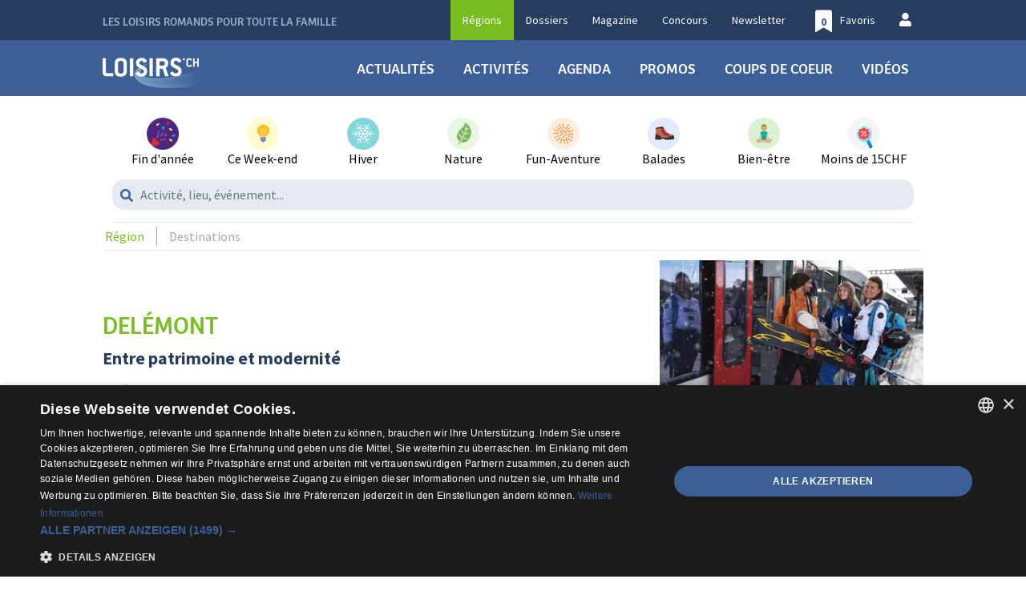

--- FILE ---
content_type: text/html; charset=UTF-8
request_url: https://www.loisirs.ch/region/20656/delemont
body_size: 27550
content:
<!DOCTYPE html>
<html xmlns="http://www.w3.org/1999/xhtml" xmlns:og="http://opengraphprotocol.org/schema/" itemscope="itemscope" itemtype="http://schema.org/Website" lang="fr">
<head >
    <meta charset="utf-8"/>
            <!-- CookieScript -->
        <script type="87ff5a06af5fdbc5bf30db8b-text/javascript" charset="UTF-8" src="//cdn.cookie-script.com/s/fa3e683a4c55959509691879ecf4aa3e.js"></script>
        <script type="87ff5a06af5fdbc5bf30db8b-text/javascript">
    window.dataLayer = window.dataLayer || [];
            window.dataLayer.push({"pageSection":"Region","pageCategory":"Destinations","city":"Del\u00e9mont","canton":"Jura","district":"District de Del\u00e9mont","districtMenuGroup":"Suisse romande","districtGroup":"Jura","region":"Del\u00e9mont","nosearch":["journee","exterieur"],"nosearchString":"journee|exterieur","saisons":["hiver","ete"],"saisonsString":"hiver|ete","public":["age_0_3","age_4_6","age_7_12","age_13_17","adultes","seniors"],"publicString":"age_0_3|age_4_6|age_7_12|age_13_17|adultes|seniors","budget":["gratuit"],"budgetString":"gratuit"});
    </script>

<!-- Google Tag Manager  -->
<script type="87ff5a06af5fdbc5bf30db8b-text/javascript">(function(w,d,s,l,i){w[l]=w[l]||[];w[l].push({'gtm.start':
        new Date().getTime(),event:'gtm.js'});var f=d.getElementsByTagName(s)[0],
        j=d.createElement(s),dl=l!='dataLayer'?'&l='+l:'';j.async=true;j.src=
        'https://www.googletagmanager.com/gtm.js?id='+i+dl;f.parentNode.insertBefore(j,f);
    })(window,document,'script','dataLayer','GTM-NNJ66C2');</script>
<!-- End Google Tag Manager -->


    <meta name="viewport" content="width=device-width, initial-scale=1.0">
    <meta name="referrer" content="origin-when-crossorigin">
            <title>Que faire à Delémont?</title>
        <meta property="og:site_name" content="loisirs.ch" />
<meta property="og:description" content="Entre patrimoine et modernit&eacute;" />
<meta property="og:title" content="Que faire &agrave; Del&eacute;mont?" />
<meta property="og:url" content="https://www.loisirs.ch/region/20656/delemont" />
<meta property="og:image" content="https://cdn.loisirs.ch/media/cache/default_og_image/default/0001/78/77806_default_og_image.jpg" />
<meta property="og:type" content="WebSite" />
<meta http-equiv="Content-Type" content="text/html; charset=utf-8" />
<meta name="description" content="Entre patrimoine et modernit&eacute;" />
<meta name="author" content="La r&eacute;daction de loisirs.ch" />
<meta itemprop="name" content="Que faire &agrave; Del&eacute;mont?" />
<meta itemprop="description" content="Entre patrimoine et modernit&eacute;" />
<meta itemprop="image" content="https://cdn.loisirs.ch/media/cache/default_og_image/default/0001/78/77806_default_og_image.jpg" />

        
        
        <link rel="icon" type="image/x-icon"
          href="https://cdn.loisirs.ch/images/bookmark/loisirs/bookmark_128.png"/>

    <link href="https://cdn.loisirs.ch/images/bookmark/loisirs/bookmark_128.png" rel="apple-touch-icon"/>
    <link href="https://cdn.loisirs.ch/images/bookmark/loisirs/bookmark_76.png" rel="apple-touch-icon"
          sizes="76x76"/>
    <link href="https://cdn.loisirs.ch/images/bookmark/loisirs/bookmark_120.png" rel="apple-touch-icon"
          sizes="120x120"/>
    <link href="https://cdn.loisirs.ch/images/bookmark/loisirs/bookmark_152.png" rel="apple-touch-icon"
          sizes="152x152"/>
    <link href="https://cdn.loisirs.ch/images/bookmark/loisirs/bookmark_180.png" rel="apple-touch-icon"
          sizes="180x180"/>
    <link href="https://cdn.loisirs.ch/images/bookmark/loisirs/bookmark_192.png" rel="icon" sizes="192x192"/>
    <link href="https://cdn.loisirs.ch/images/bookmark/loisirs/bookmark_128.png" rel="icon" sizes="128x128"/>

    <meta name="theme-color" content="#3c5f97">

        <meta name="robots" content="max-image-preview:large">
    <script type="application/ld+json">
  
{
    "@context": "http://schema.org",
    "@type": "Article",
    "headline": "Delémont",
    "alternativeHeadline": "Entre patrimoine et modernité",
            "image": ["https://cdn.loisirs.ch/media/cache/default_landscape/default/0001/78/77806_default_landscape.jpg"],
            "dateModified": "2021-06-24T15:11:39+02:00",
        "description": "La vallée de Delémont oscille entre modernité et tradition. Son patrimoine naturel et culturel rayonne à travers toute la Suisse, et même bien au-delà. Question loisirs, elle a aussi son mot à dire…",
    "name" : "Que faire à Delémont? - Région",
    "publisher":{
        "@type":"NewsMediaOrganization",
        "name":"loisirs.ch",
        "logo":{
            "@type":"ImageObject",
            "url":"https://cdn.loisirs.ch/public/mediakit/loisirs_logos/loisirs_logo.png",
            "height":200,
            "width":63
        }
    },
    "author": {
        "@type": "Person",
        "url": "https://www.loisirs.ch/a-propos",
        "name": "La rédaction de loisirs.ch"
    }
}
</script>

    <script type="87ff5a06af5fdbc5bf30db8b-text/javascript">
        const texts = {
            favorites: {on: "Ajouter aux favoris", off: "Enlever des favoris"},
            listParamsCookies: {on: "Ajouter aux favoris", off: "Enlever des favoris"},
            messages: {
                addressNotFound: "Votre adresse n'a pas été trouvée",
                fieldNotReported: "Veuillez renseigner tous les champs du formulaire",
                thksForVoting: "Merci pour votre vote!",
                contentVoting: "Notez ce contenu",
                noFilterSelected: "Aucun filtre séléctionné",
                oneFilterSelected: "filtre actif",
                multipleFiltersSelected: "filtres actifs",
                activateFilter: "Filtrer",
                close: "Fermer",
                searchResultsNone: "Aucun résultat",
                nbSearchResultsOne: "Un résultat",
                nbSearchResultsMoreThanOne: "résultats",
                showComment: "Voir les commentaires",
                hideComment: "Masquer les commentaires",
            },
            promos: {
                deletePromoTitle: "Suppression de votre promo",
                promoWarningMessage: "Attention, en supprimant cette promo, vous perdrez la liste des participants. <br/><br/>Veuillez télécharger la liste avant la suppression.",
                cancel: "Annuler",
                promoDeleteForGood: "Supprimer définitivement",
                maxLength: "Longueur"
            }
        };
        const PERSISTENT_LIST_PARAMS_COOKIE_NAME = 'persistentListParams';
        const LIST_PARAMS_COOKIE_NAME = 'listParams';
        const LIST_PARAMS_COOKIES_LIFETIME = 604800;
        const listParamsAjaxSavingUrl = 'https://www.loisirs.ch/filtering/save-current-filters';
    </script>

            <link rel="stylesheet" type="text/css" href="https://cdn.loisirs.ch/assets/css/web.fa3c2e73.css">
    
    </head>

<body class="  web" data-type="web">



<!-- Google Tag Manager (noscript) -->
<noscript><iframe src="https://www.googletagmanager.com/ns.html?id=GTM-NNJ66C2"
                  height="0" width="0" style="display:none;visibility:hidden"></iframe></noscript>
<!-- End Google Tag Manager (noscript) -->


    <!-- Google Tag Manager (noscript) -->
    <noscript><iframe src="https://www.googletagmanager.com/ns.html?id=GTM-M7MLVM2"
                      height="0" width="0" style="display:none;visibility:hidden"></iframe></noscript>
    <!-- End Google Tag Manager (noscript) -->
    
<script data-obct type="87ff5a06af5fdbc5bf30db8b-text/javascript">

    /** DO NOT MODIFY THIS CODE**/

    !function(_window, _document) {

        var OB_ADV_ID = '0072c4516357ced7f03a1964d5cb298e97';

        if (_window.obApi) {

            var toArray = function(object) {

                return Object.prototype.toString.call(object) === '[object Array]' ? object : [object];

            };

            _window.obApi.marketerId = toArray(_window.obApi.marketerId).concat(toArray(OB_ADV_ID));

            return;

        }

        var api = _window.obApi = function() {

            api.dispatch ? api.dispatch.apply(api, arguments) : api.queue.push(arguments);

        };

        api.version = '1.1';

        api.loaded = true;

        api.marketerId = OB_ADV_ID;

        api.queue = [];

        var tag = _document.createElement('script');

        tag.async = true;

        tag.src = '//amplify.outbrain.com/cp/obtp.js';

        tag.type = 'text/javascript';

        var script = _document.getElementsByTagName('script')[0];

        script.parentNode.insertBefore(tag, script);

    }(window, document);

    obApi('track', 'PAGE_VIEW');

</script>
<div id="fb-root"></div>

    <script type="87ff5a06af5fdbc5bf30db8b-text/javascript">
        (function (d, s, id) {
            var js, fjs = d.getElementsByTagName(s)[0];
            if (d.getElementById(id)) return;
            js = d.createElement(s);
            js.id = id;
                        js.src = "//connect.facebook.net/fr_FR/sdk.js#xfbml=1&version=v2.8&appId=127641684037358";
                        fjs.parentNode.insertBefore(js, fjs);
        }(document, 'script', 'facebook-jssdk'));
    </script>

    <header id="main-header"
            class="main-header">
        <nav class="top-nav">
    <div class="container">
        <div class="left">
            <span class="slogan">Les loisirs romands pour toute la famille</span>
                    </div>
        <div class="right">
            <ul>
                <li class="nav-link-region active"><a href="/region/">Régions</a></li>
                <li class="nav-link-dossier "><a href="/dossiers">Dossiers</a></li>
                <li class="nav-link-magazine "><a href="/mags">Magazine</a></li>
                <li class="nav-link-contest "><a href="/concours/">Concours</a></li>
                <li class="nav-link-newsletter"><a href="/newsletter/">Newsletter</a></li>
                <li class="nav-link-bookmark nav-link-default">
    <a href="/favoris">
                        <span class="fa-stack">
            <span class="fa fa-bookmark fa-stack-2x"></span>
            <strong class="fa-stack-1x" style="color: #3c5f97;" id="nb-favorites">0</strong>
        </span>
        <span class="label">Favoris</span>
    </a>
</li>
                
<li class="nav-link-account nav-link-default ">
            <a href="/login">
    <span><i class="fas fa-user"></i></span>
</a>
    </li>
            </ul>
        </div>
    </div>
</nav>
        <nav class="main-nav">
    <div class="container">
        <div class="left">
            <div class="menu-toggle js-open-nav"><i class="fad fa-bars"></i></div>
            <a href="/">
                <img src="https://cdn.loisirs.ch/public/mediakit/loisirs_logos/loisirs_logo.png"
                     alt="loisirs.ch"/>
            </a>
        </div>

        <div class="right">
            <ul>
                <li class="nav-link-news "><a href="/actualites">Actualités</a></li>
                <li class="nav-link-activity "><a href="/loisirs/">Activités</a></li>
                <li class="nav-link-agenda "><a href="/agendas">Agenda</a></li>
                <li class="nav-link-promos ">
    <a href="/promos">
        Promos
    </a>
</li>
                <li class="nav-link-hit "><a href="/coups-de-coeur">Coups de coeur</a></li>
                    <li class="nav-link-youtube "><a href="/videos">vidéos</a></li>
            </ul>
        </div>
    </div>
</nav>        <div class="main-container container">
            <div class="row tricked">
                <nav class="container static-links-nav">
    <div class="container">
        <div class="static-links">
            <div>
                                    <a href="/categorie/625-fetes-de-fin-d-annee" class="static-link">
                        <img class="static-link-img"
                             src="/images/static_links/fete-fin-d-annee.png"
                             alt="Fin d&#039;année"/>
                        <span>Fin d&#039;année</span>
                    </a>
                
            </div>
                <div>
                                            <a href="/agendas/32607/l-agenda-du-week-end-en-suisse-romande"
                           class="static-link"><img class="static-link-img"
                                                    src="/images/static_links/idees-weekend.png"
                                                    alt="Ce Week-end"/><span>Ce Week-end</span>
                        </a>
                                    </div>
            <div>
                <a href="/categorie/627-hiver"
                   class="static-link"><img class="static-link-img"
                                            src="/images/static_links/hiver.png"
                                            alt="Hiver"/><span>Hiver</span></a>
            </div>
            <div>
                <a href="/categorie/19-nature"
                   class="static-link"><img class="static-link-img"
                                            src="/images/static_links/nature.png"
                                            alt="Nature"/><span>Nature</span></a>
            </div>
            <div>
                <a href="/categorie/31-fun-aventure"
                   class="static-link"><img class="static-link-img"
                                            src="/images/static_links/fun-aventure.png"
                                            alt="Fun-Aventure"/><span>Fun-Aventure</span></a>
            </div>
            <div>
                <a href="/categorie/49-balades"
                   class="static-link"><img class="static-link-img"
                                            src="/images/static_links/balades.png"
                                            alt="Balades"/><span>Balades</span></a>
            </div>
            <div>
                <a href="/categorie/58-bien-etre"
                   class="static-link"><img class="static-link-img"
                                            src="/images/static_links/bien-etre.png"
                                            alt="Bien-être"/><span>Bien-être</span></a>
            </div>
            <div>
                <a href="/critere/25-a-partir-de-15-chf-personne"
                   class="static-link"><img class="static-link-img"
                                            src="/images/static_links/moins-de-15-chf-gratuit.png"
                                            alt="Moins de 15CHF"/><span>Moins de 15CHF</span></a>
            </div>
                    </div>
    </div>
</nav>
                <div class="container search-bar-new-wrapper">
    <div class="container search-bar-new-container">
        <label for="search-bar-new-text" class="sr-only">Activité, lieu, événement...</label>
        <i class="fa fa-search"></i>
        <input type="text" class="form-control" id="search-bar-new-text"
               placeholder="Activité, lieu, événement..."/>
    </div>
</div>            </div>
        </div>
        <nav class="side-nav left">
    <header>
        <button class="button js-close-nav">
            <i class="fal fa-times"></i>
            <span class="sr-only">Fermer</span>
        </button>
    </header>
    <ul>
        <li class="nav-link-news "><a href="/actualites">Actualités</a></li>
        <li class="nav-link-activity "><a href="/loisirs/">Activités</a></li>
        <li class="nav-link-agenda "><a href="/agendas">Agenda</a></li>
        <li class="nav-link-promos ">
    <a href="/promos">
        Promos
    </a>
</li>
        <li class="nav-link-hit "><a href="/coups-de-coeur">Coups de coeur</a></li>
            <li class="nav-link-youtube "><a href="/videos">vidéos</a></li>
    </ul>
    <ul>
        <li class="nav-link-region active"><a href="/region/">Régions</a></li>
        <li class="nav-link-dossier "><a href="/dossiers">Dossiers</a></li>
        <li class="nav-link-magazine "><a href="/mags">Magazine</a></li>
        <li class="nav-link-contest "><a href="/concours/">Concours</a></li>
    </ul>

    
<div class="global-partnership">
    <span>En partenariat avec</span>
    <ul class="partners">
        <li>
            <a href="http://www.myswitzerland.com" target="_blank" rel="nofollow noopener">
                <img class="banner" id="logo-site" src="https://cdn.loisirs.ch/public/mediakit/partners/swiss-tourisme-2024-loisirs.png" alt="logo-swiss-tourisme" />
            </a>
        </li>
    </ul>
</div>
</nav>
         

<div class="side-search-panel-wrapper">
    <form action="https://www.loisirs.ch/recherche" method="get" id="side-search-form">
        <input type="hidden" name="route" value="">
        <input type="hidden" name="filtersOpen" value="">
        <div class="side-search-panel">
            <a href="#" class="button-close">
                <span>Fermer</span>
                <i class="fa fa-times"></i>
            </a>
            <div class="search-input">
                <label for="search-bar-new-text" class="sr-only">Activité, lieu, événement...</label>
                <i class="fa fa-search"></i>
                <input type="text" class="form-control side-search-bar-input" id="search-bar-new-text" name="text"
                       placeholder="Activité, lieu, événement..."/>
            </div>
            <div class="tops">
                <div class="header">
                    <label for="tops">Les Tops du moment</label>
                    <input id="tops" type="checkbox" name="only_top">
                </div>
            </div>
            <div class="region">
                <div class="header" data-toggle="collapse" data-target="#collapseRegions" aria-expanded="true"
                     aria-controls="collapseRegions">
                    <span>Régions</span>
                    <i class="fas fa-chevron-down"></i>
                </div>
                <ul id="collapseRegions" class="collapse">
                                            <li class="sub-list-wrapper">
                            <div class="sub-list-title" data-toggle="collapse"
                                 data-target="#collapseDistrictSuisse_romande"
                                 aria-expanded="true"
                                 aria-controls="collapseDistrictSuisse_romande">
                                <span>Suisse romande</span>
                                <i class="fas fa-chevron-down"></i>
                            </div>
                            <ul id="collapseDistrictSuisse_romande" class="collapse">
                                                                                                            <li class="sub-list-wrapper">
                                            <div class="sub-list-title" data-toggle="collapse"
                                                 data-target="#collapseFribourg"
                                                 aria-expanded="true"
                                                 aria-controls="collapseFribourg">
                                                <span>Fribourg</span>
                                            </div>
                                            <div id="collapseFribourg" class="collapse">
                                                <ul>
                                                    <li>
                                                        <label for="Fribourg">Tout</label>
                                                        <input id="Fribourg" type="checkbox"
                                                               name="cantons[]"
                                                               value="41"
                                                        />
                                                    </li>
                                                                                                            <li>
                                                            <div class="single-item">
                                                                <label for="20651">Morat et Estavayer</label>
                                                                <input id="20651" type="checkbox"
                                                                       name="regions[]"
                                                                       value="20651"/>
                                                            </div>
                                                        </li>
                                                                                                            <li>
                                                            <div class="single-item">
                                                                <label for="20653">Fribourg et Romont</label>
                                                                <input id="20653" type="checkbox"
                                                                       name="regions[]"
                                                                       value="20653"/>
                                                            </div>
                                                        </li>
                                                                                                            <li>
                                                            <div class="single-item">
                                                                <label for="20652">Préalpes fribourgeoises</label>
                                                                <input id="20652" type="checkbox"
                                                                       name="regions[]"
                                                                       value="20652"/>
                                                            </div>
                                                        </li>
                                                                                                    </ul>
                                            </div>
                                        </li>
                                                                                                                                                <li class="sub-list-wrapper">
                                            <div class="sub-list-title" data-toggle="collapse"
                                                 data-target="#collapseGenève"
                                                 aria-expanded="true"
                                                 aria-controls="collapseGenève">
                                                <span>Genève</span>
                                            </div>
                                            <div id="collapseGenève" class="collapse">
                                                <ul>
                                                    <li>
                                                        <label for="Genève">Tout</label>
                                                        <input id="Genève" type="checkbox"
                                                               name="cantons[]"
                                                               value="40"
                                                        />
                                                    </li>
                                                                                                            <li>
                                                            <div class="single-item">
                                                                <label for="20655">Que faire à Genève ville et campagne ? Les meilleures activités et loisirs</label>
                                                                <input id="20655" type="checkbox"
                                                                       name="regions[]"
                                                                       value="20655"/>
                                                            </div>
                                                        </li>
                                                                                                    </ul>
                                            </div>
                                        </li>
                                                                                                                                                <li class="sub-list-wrapper">
                                            <div class="sub-list-title" data-toggle="collapse"
                                                 data-target="#collapseJura"
                                                 aria-expanded="true"
                                                 aria-controls="collapseJura">
                                                <span>Jura</span>
                                            </div>
                                            <div id="collapseJura" class="collapse">
                                                <ul>
                                                    <li>
                                                        <label for="Jura">Tout</label>
                                                        <input id="Jura" type="checkbox"
                                                               name="cantons[]"
                                                               value="36"
                                                        />
                                                    </li>
                                                                                                            <li>
                                                            <div class="single-item">
                                                                <label for="20656">Delémont</label>
                                                                <input id="20656" type="checkbox"
                                                                       name="regions[]"
                                                                       value="20656"/>
                                                            </div>
                                                        </li>
                                                                                                            <li>
                                                            <div class="single-item">
                                                                <label for="20659">Franches-Montagnes</label>
                                                                <input id="20659" type="checkbox"
                                                                       name="regions[]"
                                                                       value="20659"/>
                                                            </div>
                                                        </li>
                                                                                                            <li>
                                                            <div class="single-item">
                                                                <label for="20657">Que faire à Porrentruy et en Ajoie ? Les meilleures activités et loisirs</label>
                                                                <input id="20657" type="checkbox"
                                                                       name="regions[]"
                                                                       value="20657"/>
                                                            </div>
                                                        </li>
                                                                                                            <li>
                                                            <div class="single-item">
                                                                <label for="20658">St-Ursanne et Clos du Doubs</label>
                                                                <input id="20658" type="checkbox"
                                                                       name="regions[]"
                                                                       value="20658"/>
                                                            </div>
                                                        </li>
                                                                                                    </ul>
                                            </div>
                                        </li>
                                                                                                                                                <li class="sub-list-wrapper">
                                            <div class="sub-list-title" data-toggle="collapse"
                                                 data-target="#collapseJura_bernois"
                                                 aria-expanded="true"
                                                 aria-controls="collapseJura_bernois">
                                                <span>Jura bernois</span>
                                            </div>
                                            <div id="collapseJura_bernois" class="collapse">
                                                <ul>
                                                    <li>
                                                        <label for="Jura bernois">Tout</label>
                                                        <input id="Jura bernois" type="checkbox"
                                                               name="cantons[]"
                                                               value="67"
                                                        />
                                                    </li>
                                                                                                            <li>
                                                            <div class="single-item">
                                                                <label for="20648">Que faire à Saint-Imier et région ? Les meilleures activités et loisirs</label>
                                                                <input id="20648" type="checkbox"
                                                                       name="regions[]"
                                                                       value="20648"/>
                                                            </div>
                                                        </li>
                                                                                                            <li>
                                                            <div class="single-item">
                                                                <label for="20650">Moutier - Bellelay</label>
                                                                <input id="20650" type="checkbox"
                                                                       name="regions[]"
                                                                       value="20650"/>
                                                            </div>
                                                        </li>
                                                                                                            <li>
                                                            <div class="single-item">
                                                                <label for="20649">Que faire à La Neuveville ? Les meilleures activités et loisirs</label>
                                                                <input id="20649" type="checkbox"
                                                                       name="regions[]"
                                                                       value="20649"/>
                                                            </div>
                                                        </li>
                                                                                                    </ul>
                                            </div>
                                        </li>
                                                                                                                                                <li class="sub-list-wrapper">
                                            <div class="sub-list-title" data-toggle="collapse"
                                                 data-target="#collapseNeuchâtel"
                                                 aria-expanded="true"
                                                 aria-controls="collapseNeuchâtel">
                                                <span>Neuchâtel</span>
                                            </div>
                                            <div id="collapseNeuchâtel" class="collapse">
                                                <ul>
                                                    <li>
                                                        <label for="Neuchâtel">Tout</label>
                                                        <input id="Neuchâtel" type="checkbox"
                                                               name="cantons[]"
                                                               value="34"
                                                        />
                                                    </li>
                                                                                                            <li>
                                                            <div class="single-item">
                                                                <label for="20660">Littoral Neuchâtelois</label>
                                                                <input id="20660" type="checkbox"
                                                                       name="regions[]"
                                                                       value="20660"/>
                                                            </div>
                                                        </li>
                                                                                                            <li>
                                                            <div class="single-item">
                                                                <label for="20661">Montagnes neuchâteloises</label>
                                                                <input id="20661" type="checkbox"
                                                                       name="regions[]"
                                                                       value="20661"/>
                                                            </div>
                                                        </li>
                                                                                                            <li>
                                                            <div class="single-item">
                                                                <label for="20662">Val-de-Ruz</label>
                                                                <input id="20662" type="checkbox"
                                                                       name="regions[]"
                                                                       value="20662"/>
                                                            </div>
                                                        </li>
                                                                                                            <li>
                                                            <div class="single-item">
                                                                <label for="20663">Val-de-Travers</label>
                                                                <input id="20663" type="checkbox"
                                                                       name="regions[]"
                                                                       value="20663"/>
                                                            </div>
                                                        </li>
                                                                                                    </ul>
                                            </div>
                                        </li>
                                                                                                                                                <li class="sub-list-wrapper">
                                            <div class="sub-list-title" data-toggle="collapse"
                                                 data-target="#collapseValais"
                                                 aria-expanded="true"
                                                 aria-controls="collapseValais">
                                                <span>Valais</span>
                                            </div>
                                            <div id="collapseValais" class="collapse">
                                                <ul>
                                                    <li>
                                                        <label for="Valais">Tout</label>
                                                        <input id="Valais" type="checkbox"
                                                               name="cantons[]"
                                                               value="24"
                                                        />
                                                    </li>
                                                                                                            <li>
                                                            <div class="single-item">
                                                                <label for="20665">Valais central</label>
                                                                <input id="20665" type="checkbox"
                                                                       name="regions[]"
                                                                       value="20665"/>
                                                            </div>
                                                        </li>
                                                                                                            <li>
                                                            <div class="single-item">
                                                                <label for="20664">Haut-Valais</label>
                                                                <input id="20664" type="checkbox"
                                                                       name="regions[]"
                                                                       value="20664"/>
                                                            </div>
                                                        </li>
                                                                                                            <li>
                                                            <div class="single-item">
                                                                <label for="20666">Bas-Valais</label>
                                                                <input id="20666" type="checkbox"
                                                                       name="regions[]"
                                                                       value="20666"/>
                                                            </div>
                                                        </li>
                                                                                                    </ul>
                                            </div>
                                        </li>
                                                                                                                                                <li class="sub-list-wrapper">
                                            <div class="sub-list-title" data-toggle="collapse"
                                                 data-target="#collapseVaud"
                                                 aria-expanded="true"
                                                 aria-controls="collapseVaud">
                                                <span>Vaud</span>
                                            </div>
                                            <div id="collapseVaud" class="collapse">
                                                <ul>
                                                    <li>
                                                        <label for="Vaud">Tout</label>
                                                        <input id="Vaud" type="checkbox"
                                                               name="cantons[]"
                                                               value="25"
                                                        />
                                                    </li>
                                                                                                            <li>
                                                            <div class="single-item">
                                                                <label for="20667">Alpes vaudoises, terre promise des loisirs</label>
                                                                <input id="20667" type="checkbox"
                                                                       name="regions[]"
                                                                       value="20667"/>
                                                            </div>
                                                        </li>
                                                                                                            <li>
                                                            <div class="single-item">
                                                                <label for="20669">Avenches, Payerne et Moudon</label>
                                                                <input id="20669" type="checkbox"
                                                                       name="regions[]"
                                                                       value="20669"/>
                                                            </div>
                                                        </li>
                                                                                                            <li>
                                                            <div class="single-item">
                                                                <label for="20668">Que faire à Lausanne ? Les meilleures activités et loisirs</label>
                                                                <input id="20668" type="checkbox"
                                                                       name="regions[]"
                                                                       value="20668"/>
                                                            </div>
                                                        </li>
                                                                                                            <li>
                                                            <div class="single-item">
                                                                <label for="20673">Yverdon-les-Bains Région</label>
                                                                <input id="20673" type="checkbox"
                                                                       name="regions[]"
                                                                       value="20673"/>
                                                            </div>
                                                        </li>
                                                                                                            <li>
                                                            <div class="single-item">
                                                                <label for="20670">Morges</label>
                                                                <input id="20670" type="checkbox"
                                                                       name="regions[]"
                                                                       value="20670"/>
                                                            </div>
                                                        </li>
                                                                                                            <li>
                                                            <div class="single-item">
                                                                <label for="20671">Nyon</label>
                                                                <input id="20671" type="checkbox"
                                                                       name="regions[]"
                                                                       value="20671"/>
                                                            </div>
                                                        </li>
                                                                                                            <li>
                                                            <div class="single-item">
                                                                <label for="20674">Montreux Riviera</label>
                                                                <input id="20674" type="checkbox"
                                                                       name="regions[]"
                                                                       value="20674"/>
                                                            </div>
                                                        </li>
                                                                                                            <li>
                                                            <div class="single-item">
                                                                <label for="20672">Vallée de Joux</label>
                                                                <input id="20672" type="checkbox"
                                                                       name="regions[]"
                                                                       value="20672"/>
                                                            </div>
                                                        </li>
                                                                                                    </ul>
                                            </div>
                                        </li>
                                                                                                </ul>
                        </li>
                                            <li class="sub-list-wrapper">
                            <div class="sub-list-title" data-toggle="collapse"
                                 data-target="#collapseDistrictAilleurs_en_Suisse"
                                 aria-expanded="true"
                                 aria-controls="collapseDistrictAilleurs_en_Suisse">
                                <span>Ailleurs en Suisse</span>
                                <i class="fas fa-chevron-down"></i>
                            </div>
                            <ul id="collapseDistrictAilleurs_en_Suisse" class="collapse">
                                                                                                            <li>
                                            <div class="single-item">
                                                <label for="9">Argovie</label>
                                                <input id="9" type="checkbox" name="districtGroups[]"
                                                       value="9"/>
                                            </div>
                                        </li>
                                                                                                                                                <li>
                                            <div class="single-item">
                                                <label for="10">Bâle-Campagne</label>
                                                <input id="10" type="checkbox" name="districtGroups[]"
                                                       value="10"/>
                                            </div>
                                        </li>
                                                                                                                                                <li class="sub-list-wrapper">
                                            <div class="sub-list-title" data-toggle="collapse"
                                                 data-target="#collapseBerne"
                                                 aria-expanded="true"
                                                 aria-controls="collapseBerne">
                                                <span>Berne</span>
                                            </div>
                                            <div id="collapseBerne" class="collapse">
                                                <ul>
                                                    <li>
                                                        <label for="Berne">Tout</label>
                                                        <input id="Berne" type="checkbox"
                                                               name="cantons[]"
                                                               value="67"
                                                        />
                                                    </li>
                                                                                                            <li>
                                                            <div class="single-item">
                                                                <label for="20647">Bienne Seeland</label>
                                                                <input id="20647" type="checkbox"
                                                                       name="regions[]"
                                                                       value="20647"/>
                                                            </div>
                                                        </li>
                                                                                                            <li>
                                                            <div class="single-item">
                                                                <label for="23414">Berne</label>
                                                                <input id="23414" type="checkbox"
                                                                       name="regions[]"
                                                                       value="23414"/>
                                                            </div>
                                                        </li>
                                                                                                            <li>
                                                            <div class="single-item">
                                                                <label for="33887">Emmental</label>
                                                                <input id="33887" type="checkbox"
                                                                       name="regions[]"
                                                                       value="33887"/>
                                                            </div>
                                                        </li>
                                                                                                    </ul>
                                            </div>
                                        </li>
                                                                                                                                                <li>
                                            <div class="single-item">
                                                <label for="13">Autres</label>
                                                <input id="13" type="checkbox" name="districtGroups[]"
                                                       value="13"/>
                                            </div>
                                        </li>
                                                                                                                                                <li>
                                            <div class="single-item">
                                                <label for="14">Grisons</label>
                                                <input id="14" type="checkbox" name="districtGroups[]"
                                                       value="14"/>
                                            </div>
                                        </li>
                                                                                                                                                <li>
                                            <div class="single-item">
                                                <label for="15">Lucerne</label>
                                                <input id="15" type="checkbox" name="districtGroups[]"
                                                       value="15"/>
                                            </div>
                                        </li>
                                                                                                                                                <li class="sub-list-wrapper">
                                            <div class="sub-list-title" data-toggle="collapse"
                                                 data-target="#collapseSoleure"
                                                 aria-expanded="true"
                                                 aria-controls="collapseSoleure">
                                                <span>Soleure</span>
                                            </div>
                                            <div id="collapseSoleure" class="collapse">
                                                <ul>
                                                    <li>
                                                        <label for="Soleure">Tout</label>
                                                        <input id="Soleure" type="checkbox"
                                                               name="cantons[]"
                                                               value="30"
                                                        />
                                                    </li>
                                                                                                            <li>
                                                            <div class="single-item">
                                                                <label for="23573">Ville de Soleure et alentours</label>
                                                                <input id="23573" type="checkbox"
                                                                       name="regions[]"
                                                                       value="23573"/>
                                                            </div>
                                                        </li>
                                                                                                    </ul>
                                            </div>
                                        </li>
                                                                                                                                                <li>
                                            <div class="single-item">
                                                <label for="22">Tessin</label>
                                                <input id="22" type="checkbox" name="districtGroups[]"
                                                       value="22"/>
                                            </div>
                                        </li>
                                                                                                                                                <li>
                                            <div class="single-item">
                                                <label for="26">Zurich</label>
                                                <input id="26" type="checkbox" name="districtGroups[]"
                                                       value="26"/>
                                            </div>
                                        </li>
                                                                                                                                                <li class="sub-list-wrapper">
                                            <div class="sub-list-title" data-toggle="collapse"
                                                 data-target="#collapseSchwytz"
                                                 aria-expanded="true"
                                                 aria-controls="collapseSchwytz">
                                                <span>Schwytz</span>
                                            </div>
                                            <div id="collapseSchwytz" class="collapse">
                                                <ul>
                                                    <li>
                                                        <label for="Schwytz">Tout</label>
                                                        <input id="Schwytz" type="checkbox"
                                                               name="cantons[]"
                                                               value="29"
                                                        />
                                                    </li>
                                                                                                            <li>
                                                            <div class="single-item">
                                                                <label for="30440">Schwytz</label>
                                                                <input id="30440" type="checkbox"
                                                                       name="regions[]"
                                                                       value="30440"/>
                                                            </div>
                                                        </li>
                                                                                                    </ul>
                                            </div>
                                        </li>
                                                                                                                                                <li>
                                            <div class="single-item">
                                                <label for="31">Bâle-Ville</label>
                                                <input id="31" type="checkbox" name="districtGroups[]"
                                                       value="31"/>
                                            </div>
                                        </li>
                                                                                                </ul>
                        </li>
                                            <li class="sub-list-wrapper">
                            <div class="sub-list-title" data-toggle="collapse"
                                 data-target="#collapseDistrictHors_Suisse"
                                 aria-expanded="true"
                                 aria-controls="collapseDistrictHors_Suisse">
                                <span>Hors Suisse</span>
                                <i class="fas fa-chevron-down"></i>
                            </div>
                            <ul id="collapseDistrictHors_Suisse" class="collapse">
                                                                                                            <li>
                                            <div class="single-item">
                                                <label for="27">Allemagne</label>
                                                <input id="27" type="checkbox" name="districtGroups[]"
                                                       value="27"/>
                                            </div>
                                        </li>
                                                                                                                                                <li>
                                            <div class="single-item">
                                                <label for="28">Autriche</label>
                                                <input id="28" type="checkbox" name="districtGroups[]"
                                                       value="28"/>
                                            </div>
                                        </li>
                                                                                                                                                <li class="sub-list-wrapper">
                                            <div class="sub-list-title" data-toggle="collapse"
                                                 data-target="#collapseFrance"
                                                 aria-expanded="true"
                                                 aria-controls="collapseFrance">
                                                <span>France</span>
                                            </div>
                                            <div id="collapseFrance" class="collapse">
                                                <ul>
                                                    <li>
                                                        <label for="France">Tout</label>
                                                        <input id="France" type="checkbox"
                                                               name="cantons[]"
                                                               value="61"
                                                        />
                                                    </li>
                                                                                                            <li>
                                                            <div class="single-item">
                                                                <label for="31496">Savoie et Haute-Savoie</label>
                                                                <input id="31496" type="checkbox"
                                                                       name="regions[]"
                                                                       value="31496"/>
                                                            </div>
                                                        </li>
                                                                                                    </ul>
                                            </div>
                                        </li>
                                                                                                </ul>
                        </li>
                                    </ul>
            </div>
            <div class="categories">
                <div class="header" data-toggle="collapse" data-target="#collapseCategories" aria-expanded="true"
                     aria-controls="collapseCategories">
                    <span>Catégories</span>
                    <i class="fas fa-chevron-down"></i>
                </div>
                <ul id="collapseCategories" class="collapse">
                                            <li class="sub-list-wrapper">                    <div class="sub-list-title" data-toggle="collapse"
             data-target="#collapse2"
             aria-expanded="true"
             aria-controls="collapse2">
            <span>Animaux</span>
            <i class="fas fa-chevron-down"></i>
        </div>
        <div id="collapse2" class="collapse">
            <ul>
                <li>
                    <label for="2">Tout</label>
                    <input id="2" type="checkbox" data-selector="js" name="categories[]"
                           value="2"
                           data-js="all" class="allSelector"/>
                </li>
                                    <li>
                                            <div class="single-item">
            <label for="3">Zoo</label>
            <input id="3" type="checkbox" name="categories[]" value="3"/>
        </div>
    
                    </li>
                                    <li>
                                            <div class="single-item">
            <label for="4">Fermes</label>
            <input id="4" type="checkbox" name="categories[]" value="4"/>
        </div>
    
                    </li>
                                    <li>
                                            <div class="single-item">
            <label for="5">Loisirs canins</label>
            <input id="5" type="checkbox" name="categories[]" value="5"/>
        </div>
    
                    </li>
                                    <li>
                                            <div class="single-item">
            <label for="6">Loisirs équestres</label>
            <input id="6" type="checkbox" name="categories[]" value="6"/>
        </div>
    
                    </li>
                                    <li>
                                            <div class="single-item">
            <label for="7">Aquariums</label>
            <input id="7" type="checkbox" name="categories[]" value="7"/>
        </div>
    
                    </li>
                                    <li>
                                            <div class="single-item">
            <label for="8">Vivariums</label>
            <input id="8" type="checkbox" name="categories[]" value="8"/>
        </div>
    
                    </li>
                                    <li>
                                            <div class="single-item">
            <label for="9">Observation</label>
            <input id="9" type="checkbox" name="categories[]" value="9"/>
        </div>
    
                    </li>
                                    <li>
                                            <div class="single-item">
            <label for="10">Ornithologie</label>
            <input id="10" type="checkbox" name="categories[]" value="10"/>
        </div>
    
                    </li>
                                    <li>
                                            <div class="single-item">
            <label for="11">Insolite</label>
            <input id="11" type="checkbox" name="categories[]" value="11"/>
        </div>
    
                    </li>
                            </ul>
        </div>
    </li>
                                            <li class="sub-list-wrapper">                    <div class="sub-list-title" data-toggle="collapse"
             data-target="#collapse12"
             aria-expanded="true"
             aria-controls="collapse12">
            <span>Ateliers</span>
            <i class="fas fa-chevron-down"></i>
        </div>
        <div id="collapse12" class="collapse">
            <ul>
                <li>
                    <label for="12">Tout</label>
                    <input id="12" type="checkbox" data-selector="js" name="categories[]"
                           value="12"
                           data-js="all" class="allSelector"/>
                </li>
                                    <li>
                                            <div class="single-item">
            <label for="23">Littérature</label>
            <input id="23" type="checkbox" name="categories[]" value="23"/>
        </div>
    
                    </li>
                                    <li>
                                            <div class="single-item">
            <label for="176">Nature</label>
            <input id="176" type="checkbox" name="categories[]" value="176"/>
        </div>
    
                    </li>
                                    <li>
                                            <div class="single-item">
            <label for="30">Insolite</label>
            <input id="30" type="checkbox" name="categories[]" value="30"/>
        </div>
    
                    </li>
                                    <li>
                                            <div class="single-item">
            <label for="29">Cirque</label>
            <input id="29" type="checkbox" name="categories[]" value="29"/>
        </div>
    
                    </li>
                                    <li>
                                            <div class="single-item">
            <label for="28">Jardinage</label>
            <input id="28" type="checkbox" name="categories[]" value="28"/>
        </div>
    
                    </li>
                                    <li>
                                            <div class="single-item">
            <label for="27">Artisanat</label>
            <input id="27" type="checkbox" name="categories[]" value="27"/>
        </div>
    
                    </li>
                                    <li>
                                            <div class="single-item">
            <label for="26">Formation, pédagogie</label>
            <input id="26" type="checkbox" name="categories[]" value="26"/>
        </div>
    
                    </li>
                                    <li>
                                            <div class="single-item">
            <label for="25">Mode, couture</label>
            <input id="25" type="checkbox" name="categories[]" value="25"/>
        </div>
    
                    </li>
                                    <li>
                                            <div class="single-item">
            <label for="24">Cosmétique</label>
            <input id="24" type="checkbox" name="categories[]" value="24"/>
        </div>
    
                    </li>
                                    <li>
                                            <div class="single-item">
            <label for="13">Eveil</label>
            <input id="13" type="checkbox" name="categories[]" value="13"/>
        </div>
    
                    </li>
                                    <li>
                                            <div class="single-item">
            <label for="22">Bricolage</label>
            <input id="22" type="checkbox" name="categories[]" value="22"/>
        </div>
    
                    </li>
                                    <li>
                                            <div class="single-item">
            <label for="21">Au musée</label>
            <input id="21" type="checkbox" name="categories[]" value="21"/>
        </div>
    
                    </li>
                                    <li>
                                            <div class="single-item">
            <label for="20">Langues</label>
            <input id="20" type="checkbox" name="categories[]" value="20"/>
        </div>
    
                    </li>
                                    <li>
                                            <div class="single-item">
            <label for="18">Sciences</label>
            <input id="18" type="checkbox" name="categories[]" value="18"/>
        </div>
    
                    </li>
                                    <li>
                                            <div class="single-item">
            <label for="17">Théâtre</label>
            <input id="17" type="checkbox" name="categories[]" value="17"/>
        </div>
    
                    </li>
                                    <li>
                                            <div class="single-item">
            <label for="16">Cuisine</label>
            <input id="16" type="checkbox" name="categories[]" value="16"/>
        </div>
    
                    </li>
                                    <li>
                                            <div class="single-item">
            <label for="15">Musique</label>
            <input id="15" type="checkbox" name="categories[]" value="15"/>
        </div>
    
                    </li>
                                    <li>
                                            <div class="single-item">
            <label for="14">Art</label>
            <input id="14" type="checkbox" name="categories[]" value="14"/>
        </div>
    
                    </li>
                            </ul>
        </div>
    </li>
                                            <li class="sub-list-wrapper">                    <div class="sub-list-title" data-toggle="collapse"
             data-target="#collapse49"
             aria-expanded="true"
             aria-controls="collapse49">
            <span>Balades</span>
            <i class="fas fa-chevron-down"></i>
        </div>
        <div id="collapse49" class="collapse">
            <ul>
                <li>
                    <label for="49">Tout</label>
                    <input id="49" type="checkbox" data-selector="js" name="categories[]"
                           value="49"
                           data-js="all" class="allSelector"/>
                </li>
                                    <li>
                                            <div class="single-item">
            <label for="50">A pied</label>
            <input id="50" type="checkbox" name="categories[]" value="50"/>
        </div>
    
                    </li>
                                    <li>
                                            <div class="single-item">
            <label for="51">A vélo</label>
            <input id="51" type="checkbox" name="categories[]" value="51"/>
        </div>
    
                    </li>
                                    <li>
                                            <div class="single-item">
            <label for="52">Randos hivernales</label>
            <input id="52" type="checkbox" name="categories[]" value="52"/>
        </div>
    
                    </li>
                                    <li>
                                            <div class="single-item">
            <label for="53">A cheval, poney, âne</label>
            <input id="53" type="checkbox" name="categories[]" value="53"/>
        </div>
    
                    </li>
                                    <li>
                                            <div class="single-item">
            <label for="54">Avec chiens</label>
            <input id="54" type="checkbox" name="categories[]" value="54"/>
        </div>
    
                    </li>
                                    <li>
                                            <div class="single-item">
            <label for="55">En bateau, train, car</label>
            <input id="55" type="checkbox" name="categories[]" value="55"/>
        </div>
    
                    </li>
                                    <li>
                                            <div class="single-item">
            <label for="56">Sentiers didactiques</label>
            <input id="56" type="checkbox" name="categories[]" value="56"/>
        </div>
    
                    </li>
                                    <li>
                                            <div class="single-item">
            <label for="57">Insolite</label>
            <input id="57" type="checkbox" name="categories[]" value="57"/>
        </div>
    
                    </li>
                                    <li>
                                            <div class="single-item">
            <label for="613">Randos urbaines</label>
            <input id="613" type="checkbox" name="categories[]" value="613"/>
        </div>
    
                    </li>
                            </ul>
        </div>
    </li>
                                            <li class="sub-list-wrapper">                    <div class="sub-list-title" data-toggle="collapse"
             data-target="#collapse58"
             aria-expanded="true"
             aria-controls="collapse58">
            <span>Bien-être</span>
            <i class="fas fa-chevron-down"></i>
        </div>
        <div id="collapse58" class="collapse">
            <ul>
                <li>
                    <label for="58">Tout</label>
                    <input id="58" type="checkbox" data-selector="js" name="categories[]"
                           value="58"
                           data-js="all" class="allSelector"/>
                </li>
                                    <li>
                                            <div class="single-item">
            <label for="59">Bains thermaux</label>
            <input id="59" type="checkbox" name="categories[]" value="59"/>
        </div>
    
                    </li>
                                    <li>
                                            <div class="single-item">
            <label for="60">Gym, yoga</label>
            <input id="60" type="checkbox" name="categories[]" value="60"/>
        </div>
    
                    </li>
                                    <li>
                                            <div class="single-item">
            <label for="61">Massages</label>
            <input id="61" type="checkbox" name="categories[]" value="61"/>
        </div>
    
                    </li>
                                    <li>
                                            <div class="single-item">
            <label for="62">Santé</label>
            <input id="62" type="checkbox" name="categories[]" value="62"/>
        </div>
    
                    </li>
                                    <li>
                                            <div class="single-item">
            <label for="63">Spa &amp; Wellness</label>
            <input id="63" type="checkbox" name="categories[]" value="63"/>
        </div>
    
                    </li>
                                    <li>
                                            <div class="single-item">
            <label for="64">Insolite</label>
            <input id="64" type="checkbox" name="categories[]" value="64"/>
        </div>
    
                    </li>
                            </ul>
        </div>
    </li>
                                            <li class="sub-list-wrapper">                    <div class="sub-list-title" data-toggle="collapse"
             data-target="#collapse65"
             aria-expanded="true"
             aria-controls="collapse65">
            <span>Culture</span>
            <i class="fas fa-chevron-down"></i>
        </div>
        <div id="collapse65" class="collapse">
            <ul>
                <li>
                    <label for="65">Tout</label>
                    <input id="65" type="checkbox" data-selector="js" name="categories[]"
                           value="65"
                           data-js="all" class="allSelector"/>
                </li>
                                    <li>
                                            <div class="single-item">
            <label for="66">Musées</label>
            <input id="66" type="checkbox" name="categories[]" value="66"/>
        </div>
    
                    </li>
                                    <li>
                                            <div class="single-item">
            <label for="67">Théâtres</label>
            <input id="67" type="checkbox" name="categories[]" value="67"/>
        </div>
    
                    </li>
                                    <li>
                                            <div class="single-item">
            <label for="68">Bibliothèques</label>
            <input id="68" type="checkbox" name="categories[]" value="68"/>
        </div>
    
                    </li>
                                    <li>
                                            <div class="single-item">
            <label for="69">Galeries d&#039;art</label>
            <input id="69" type="checkbox" name="categories[]" value="69"/>
        </div>
    
                    </li>
                                    <li>
                                            <div class="single-item">
            <label for="70">Salles de spectacles</label>
            <input id="70" type="checkbox" name="categories[]" value="70"/>
        </div>
    
                    </li>
                                    <li>
                                            <div class="single-item">
            <label for="71">Lieux culturels</label>
            <input id="71" type="checkbox" name="categories[]" value="71"/>
        </div>
    
                    </li>
                                    <li>
                                            <div class="single-item">
            <label for="72">Châteaux</label>
            <input id="72" type="checkbox" name="categories[]" value="72"/>
        </div>
    
                    </li>
                                    <li>
                                            <div class="single-item">
            <label for="73">Sites historiques</label>
            <input id="73" type="checkbox" name="categories[]" value="73"/>
        </div>
    
                    </li>
                                    <li>
                                            <div class="single-item">
            <label for="74">Villes</label>
            <input id="74" type="checkbox" name="categories[]" value="74"/>
        </div>
    
                    </li>
                                    <li>
                                            <div class="single-item">
            <label for="75">Insolite</label>
            <input id="75" type="checkbox" name="categories[]" value="75"/>
        </div>
    
                    </li>
                            </ul>
        </div>
    </li>
                                            <li class="sub-list-wrapper">                    <div class="single-item">
            <label for="76">Destinations</label>
            <input id="76" type="checkbox" name="categories[]" value="76"/>
        </div>
    </li>
                                            <li class="sub-list-wrapper">                    <div class="sub-list-title" data-toggle="collapse"
             data-target="#collapse77"
             aria-expanded="true"
             aria-controls="collapse77">
            <span>Détente</span>
            <i class="fas fa-chevron-down"></i>
        </div>
        <div id="collapse77" class="collapse">
            <ul>
                <li>
                    <label for="77">Tout</label>
                    <input id="77" type="checkbox" data-selector="js" name="categories[]"
                           value="77"
                           data-js="all" class="allSelector"/>
                </li>
                                    <li>
                                            <div class="single-item">
            <label for="78">Plages</label>
            <input id="78" type="checkbox" name="categories[]" value="78"/>
        </div>
    
                    </li>
                                    <li>
                                            <div class="single-item">
            <label for="79">Piscines</label>
            <input id="79" type="checkbox" name="categories[]" value="79"/>
        </div>
    
                    </li>
                                    <li>
                                            <div class="single-item">
            <label for="80">Places de pique-nique</label>
            <input id="80" type="checkbox" name="categories[]" value="80"/>
        </div>
    
                    </li>
                                    <li>
                                            <div class="single-item">
            <label for="81">Places de jeux</label>
            <input id="81" type="checkbox" name="categories[]" value="81"/>
        </div>
    
                    </li>
                                    <li>
                                            <div class="single-item">
            <label for="82">Insolite</label>
            <input id="82" type="checkbox" name="categories[]" value="82"/>
        </div>
    
                    </li>
                            </ul>
        </div>
    </li>
                                            <li class="sub-list-wrapper">                    <div class="sub-list-title" data-toggle="collapse"
             data-target="#collapse31"
             aria-expanded="true"
             aria-controls="collapse31">
            <span>Fun - Aventure</span>
            <i class="fas fa-chevron-down"></i>
        </div>
        <div id="collapse31" class="collapse">
            <ul>
                <li>
                    <label for="31">Tout</label>
                    <input id="31" type="checkbox" data-selector="js" name="categories[]"
                           value="31"
                           data-js="all" class="allSelector"/>
                </li>
                                    <li>
                                            <div class="single-item">
            <label for="41">Paintball</label>
            <input id="41" type="checkbox" name="categories[]" value="41"/>
        </div>
    
                    </li>
                                    <li>
                                            <div class="single-item">
            <label for="612">Escape games</label>
            <input id="612" type="checkbox" name="categories[]" value="612"/>
        </div>
    
                    </li>
                                    <li>
                                            <div class="single-item">
            <label for="596">Tyrolienne</label>
            <input id="596" type="checkbox" name="categories[]" value="596"/>
        </div>
    
                    </li>
                                    <li>
                                            <div class="single-item">
            <label for="48">Insolite</label>
            <input id="48" type="checkbox" name="categories[]" value="48"/>
        </div>
    
                    </li>
                                    <li>
                                            <div class="single-item">
            <label for="47">Glisse</label>
            <input id="47" type="checkbox" name="categories[]" value="47"/>
        </div>
    
                    </li>
                                    <li>
                                            <div class="single-item">
            <label for="46">Sauts à l’élastique</label>
            <input id="46" type="checkbox" name="categories[]" value="46"/>
        </div>
    
                    </li>
                                    <li>
                                            <div class="single-item">
            <label for="45">Parcs aventures</label>
            <input id="45" type="checkbox" name="categories[]" value="45"/>
        </div>
    
                    </li>
                                    <li>
                                            <div class="single-item">
            <label for="44">Parcs aquatiques</label>
            <input id="44" type="checkbox" name="categories[]" value="44"/>
        </div>
    
                    </li>
                                    <li>
                                            <div class="single-item">
            <label for="43">Parcs d’attractions et parcs de loisirs</label>
            <input id="43" type="checkbox" name="categories[]" value="43"/>
        </div>
    
                    </li>
                                    <li>
                                            <div class="single-item">
            <label for="32">Bowling</label>
            <input id="32" type="checkbox" name="categories[]" value="32"/>
        </div>
    
                    </li>
                                    <li>
                                            <div class="single-item">
            <label for="40">Minigolf</label>
            <input id="40" type="checkbox" name="categories[]" value="40"/>
        </div>
    
                    </li>
                                    <li>
                                            <div class="single-item">
            <label for="39">Luge d’été</label>
            <input id="39" type="checkbox" name="categories[]" value="39"/>
        </div>
    
                    </li>
                                    <li>
                                            <div class="single-item">
            <label for="38">Lasergame</label>
            <input id="38" type="checkbox" name="categories[]" value="38"/>
        </div>
    
                    </li>
                                    <li>
                                            <div class="single-item">
            <label for="37">Labyrinthes</label>
            <input id="37" type="checkbox" name="categories[]" value="37"/>
        </div>
    
                    </li>
                                    <li>
                                            <div class="single-item">
            <label for="36">Karting Suisse</label>
            <input id="36" type="checkbox" name="categories[]" value="36"/>
        </div>
    
                    </li>
                                    <li>
                                            <div class="single-item">
            <label for="35">Descentes à trottinette</label>
            <input id="35" type="checkbox" name="categories[]" value="35"/>
        </div>
    
                    </li>
                                    <li>
                                            <div class="single-item">
            <label for="34">Centres de loisirs</label>
            <input id="34" type="checkbox" name="categories[]" value="34"/>
        </div>
    
                    </li>
                                    <li>
                                            <div class="single-item">
            <label for="33">Chute libre</label>
            <input id="33" type="checkbox" name="categories[]" value="33"/>
        </div>
    
                    </li>
                            </ul>
        </div>
    </li>
                                            <li class="sub-list-wrapper">                    <div class="sub-list-title" data-toggle="collapse"
             data-target="#collapse83"
             aria-expanded="true"
             aria-controls="collapse83">
            <span>Gastronomie</span>
            <i class="fas fa-chevron-down"></i>
        </div>
        <div id="collapse83" class="collapse">
            <ul>
                <li>
                    <label for="83">Tout</label>
                    <input id="83" type="checkbox" data-selector="js" name="categories[]"
                           value="83"
                           data-js="all" class="allSelector"/>
                </li>
                                    <li>
                                            <div class="single-item">
            <label for="84">Brunchs</label>
            <input id="84" type="checkbox" name="categories[]" value="84"/>
        </div>
    
                    </li>
                                    <li>
                                            <div class="single-item">
            <label for="85">Balades gourmandes</label>
            <input id="85" type="checkbox" name="categories[]" value="85"/>
        </div>
    
                    </li>
                                    <li>
                                            <div class="single-item">
            <label for="86">Dégustations</label>
            <input id="86" type="checkbox" name="categories[]" value="86"/>
        </div>
    
                    </li>
                                    <li>
                                            <div class="single-item">
            <label for="87">Transports gourmands</label>
            <input id="87" type="checkbox" name="categories[]" value="87"/>
        </div>
    
                    </li>
                                    <li>
                                            <div class="single-item">
            <label for="88">Terroir</label>
            <input id="88" type="checkbox" name="categories[]" value="88"/>
        </div>
    
                    </li>
                                    <li>
                                            <div class="single-item">
            <label for="89">Insolite</label>
            <input id="89" type="checkbox" name="categories[]" value="89"/>
        </div>
    
                    </li>
                                    <li>
                                            <div class="single-item">
            <label for="597">Restaurants</label>
            <input id="597" type="checkbox" name="categories[]" value="597"/>
        </div>
    
                    </li>
                            </ul>
        </div>
    </li>
                                            <li class="sub-list-wrapper">                    <div class="sub-list-title" data-toggle="collapse"
             data-target="#collapse90"
             aria-expanded="true"
             aria-controls="collapse90">
            <span>Hébergement</span>
            <i class="fas fa-chevron-down"></i>
        </div>
        <div id="collapse90" class="collapse">
            <ul>
                <li>
                    <label for="90">Tout</label>
                    <input id="90" type="checkbox" data-selector="js" name="categories[]"
                           value="90"
                           data-js="all" class="allSelector"/>
                </li>
                                    <li>
                                            <div class="single-item">
            <label for="91">Appartements de vacances</label>
            <input id="91" type="checkbox" name="categories[]" value="91"/>
        </div>
    
                    </li>
                                    <li>
                                            <div class="single-item">
            <label for="92">Agrotourisme</label>
            <input id="92" type="checkbox" name="categories[]" value="92"/>
        </div>
    
                    </li>
                                    <li>
                                            <div class="single-item">
            <label for="93">Auberges de jeunesse</label>
            <input id="93" type="checkbox" name="categories[]" value="93"/>
        </div>
    
                    </li>
                                    <li>
                                            <div class="single-item">
            <label for="94">B&amp;B</label>
            <input id="94" type="checkbox" name="categories[]" value="94"/>
        </div>
    
                    </li>
                                    <li>
                                            <div class="single-item">
            <label for="95">Cabanes</label>
            <input id="95" type="checkbox" name="categories[]" value="95"/>
        </div>
    
                    </li>
                                    <li>
                                            <div class="single-item">
            <label for="96">Chambres d&#039;hôtes</label>
            <input id="96" type="checkbox" name="categories[]" value="96"/>
        </div>
    
                    </li>
                                    <li>
                                            <div class="single-item">
            <label for="97">Ecotourisme</label>
            <input id="97" type="checkbox" name="categories[]" value="97"/>
        </div>
    
                    </li>
                                    <li>
                                            <div class="single-item">
            <label for="98">Gîtes</label>
            <input id="98" type="checkbox" name="categories[]" value="98"/>
        </div>
    
                    </li>
                                    <li>
                                            <div class="single-item">
            <label for="99">Hôtels</label>
            <input id="99" type="checkbox" name="categories[]" value="99"/>
        </div>
    
                    </li>
                                    <li>
                                            <div class="single-item">
            <label for="100">Insolite</label>
            <input id="100" type="checkbox" name="categories[]" value="100"/>
        </div>
    
                    </li>
                            </ul>
        </div>
    </li>
                                            <li class="sub-list-wrapper">                    <div class="single-item">
            <label for="101">Idées week-end</label>
            <input id="101" type="checkbox" name="categories[]" value="101"/>
        </div>
    </li>
                                            <li class="sub-list-wrapper">                    <div class="sub-list-title" data-toggle="collapse"
             data-target="#collapse19"
             aria-expanded="true"
             aria-controls="collapse19">
            <span>Nature</span>
            <i class="fas fa-chevron-down"></i>
        </div>
        <div id="collapse19" class="collapse">
            <ul>
                <li>
                    <label for="19">Tout</label>
                    <input id="19" type="checkbox" data-selector="js" name="categories[]"
                           value="19"
                           data-js="all" class="allSelector"/>
                </li>
                                    <li>
                                            <div class="single-item">
            <label for="102">Sites naturels</label>
            <input id="102" type="checkbox" name="categories[]" value="102"/>
        </div>
    
                    </li>
                                    <li>
                                            <div class="single-item">
            <label for="103">Parcs, jardins</label>
            <input id="103" type="checkbox" name="categories[]" value="103"/>
        </div>
    
                    </li>
                                    <li>
                                            <div class="single-item">
            <label for="104">Grottes, mines</label>
            <input id="104" type="checkbox" name="categories[]" value="104"/>
        </div>
    
                    </li>
                                    <li>
                                            <div class="single-item">
            <label for="105">Agrotourisme</label>
            <input id="105" type="checkbox" name="categories[]" value="105"/>
        </div>
    
                    </li>
                                    <li>
                                            <div class="single-item">
            <label for="106">Barrages</label>
            <input id="106" type="checkbox" name="categories[]" value="106"/>
        </div>
    
                    </li>
                                    <li>
                                            <div class="single-item">
            <label for="107">Insolite</label>
            <input id="107" type="checkbox" name="categories[]" value="107"/>
        </div>
    
                    </li>
                                    <li>
                                            <div class="single-item">
            <label for="602">Gorges</label>
            <input id="602" type="checkbox" name="categories[]" value="602"/>
        </div>
    
                    </li>
                            </ul>
        </div>
    </li>
                                            <li class="sub-list-wrapper">                    <div class="sub-list-title" data-toggle="collapse"
             data-target="#collapse108"
             aria-expanded="true"
             aria-controls="collapse108">
            <span>Sorties</span>
            <i class="fas fa-chevron-down"></i>
        </div>
        <div id="collapse108" class="collapse">
            <ul>
                <li>
                    <label for="108">Tout</label>
                    <input id="108" type="checkbox" data-selector="js" name="categories[]"
                           value="108"
                           data-js="all" class="allSelector"/>
                </li>
                                    <li>
                                            <div class="single-item">
            <label for="121">Cinéma</label>
            <input id="121" type="checkbox" name="categories[]" value="121"/>
        </div>
    
                    </li>
                                    <li>
                                            <div class="single-item">
            <label for="641">Pâques</label>
            <input id="641" type="checkbox" name="categories[]" value="641"/>
        </div>
    
                    </li>
                                    <li>
                                            <div class="single-item">
            <label for="624">Halloween</label>
            <input id="624" type="checkbox" name="categories[]" value="624"/>
        </div>
    
                    </li>
                                    <li>
                                            <div class="single-item">
            <label for="130">Insolite</label>
            <input id="130" type="checkbox" name="categories[]" value="130"/>
        </div>
    
                    </li>
                                    <li>
                                            <div class="single-item">
            <label for="129">Visites</label>
            <input id="129" type="checkbox" name="categories[]" value="129"/>
        </div>
    
                    </li>
                                    <li>
                                            <div class="single-item">
            <label for="128">Expositions</label>
            <input id="128" type="checkbox" name="categories[]" value="128"/>
        </div>
    
                    </li>
                                    <li>
                                            <div class="single-item">
            <label for="127">Organisation de fêtes</label>
            <input id="127" type="checkbox" name="categories[]" value="127"/>
        </div>
    
                    </li>
                                    <li>
                                            <div class="single-item">
            <label for="126">Brocantes, vide-grenier</label>
            <input id="126" type="checkbox" name="categories[]" value="126"/>
        </div>
    
                    </li>
                                    <li>
                                            <div class="single-item">
            <label for="125">Jeux</label>
            <input id="125" type="checkbox" name="categories[]" value="125"/>
        </div>
    
                    </li>
                                    <li>
                                            <div class="single-item">
            <label for="124">Shopping</label>
            <input id="124" type="checkbox" name="categories[]" value="124"/>
        </div>
    
                    </li>
                                    <li>
                                            <div class="single-item">
            <label for="123">Rencontres</label>
            <input id="123" type="checkbox" name="categories[]" value="123"/>
        </div>
    
                    </li>
                                    <li>
                                            <div class="single-item">
            <label for="122">Night life</label>
            <input id="122" type="checkbox" name="categories[]" value="122"/>
        </div>
    
                    </li>
                                    <li>
                                            <div class="single-item">
            <label for="109">Festivals</label>
            <input id="109" type="checkbox" name="categories[]" value="109"/>
        </div>
    
                    </li>
                                    <li>
                                            <div class="single-item">
            <label for="120">Grands spectacles</label>
            <input id="120" type="checkbox" name="categories[]" value="120"/>
        </div>
    
                    </li>
                                    <li>
                                            <div class="single-item">
            <label for="119">Humour</label>
            <input id="119" type="checkbox" name="categories[]" value="119"/>
        </div>
    
                    </li>
                                    <li>
                                            <div class="single-item">
            <label for="118">Marionettes, contes</label>
            <input id="118" type="checkbox" name="categories[]" value="118"/>
        </div>
    
                    </li>
                                    <li>
                                            <div class="single-item">
            <label for="117">Cirque, magie</label>
            <input id="117" type="checkbox" name="categories[]" value="117"/>
        </div>
    
                    </li>
                                    <li>
                                            <div class="single-item">
            <label for="116">Danse</label>
            <input id="116" type="checkbox" name="categories[]" value="116"/>
        </div>
    
                    </li>
                                    <li>
                                            <div class="single-item">
            <label for="115">Théâtre</label>
            <input id="115" type="checkbox" name="categories[]" value="115"/>
        </div>
    
                    </li>
                                    <li>
                                            <div class="single-item">
            <label for="114">Concerts</label>
            <input id="114" type="checkbox" name="categories[]" value="114"/>
        </div>
    
                    </li>
                                    <li>
                                            <div class="single-item">
            <label for="113">Autres manifestations</label>
            <input id="113" type="checkbox" name="categories[]" value="113"/>
        </div>
    
                    </li>
                                    <li>
                                            <div class="single-item">
            <label for="112">Fêtes</label>
            <input id="112" type="checkbox" name="categories[]" value="112"/>
        </div>
    
                    </li>
                                    <li>
                                            <div class="single-item">
            <label for="111">Salons, foires</label>
            <input id="111" type="checkbox" name="categories[]" value="111"/>
        </div>
    
                    </li>
                                    <li>
                                            <div class="single-item">
            <label for="110">Marchés</label>
            <input id="110" type="checkbox" name="categories[]" value="110"/>
        </div>
    
                    </li>
                            </ul>
        </div>
    </li>
                                            <li class="sub-list-wrapper">                    <div class="sub-list-title" data-toggle="collapse"
             data-target="#collapse131"
             aria-expanded="true"
             aria-controls="collapse131">
            <span>Sports</span>
            <i class="fas fa-chevron-down"></i>
        </div>
        <div id="collapse131" class="collapse">
            <ul>
                <li>
                    <label for="131">Tout</label>
                    <input id="131" type="checkbox" data-selector="js" name="categories[]"
                           value="131"
                           data-js="all" class="allSelector"/>
                </li>
                                    <li>
                                            <div class="single-item">
            <label for="132">Centres sportifs</label>
            <input id="132" type="checkbox" name="categories[]" value="132"/>
        </div>
    
                    </li>
                                    <li>
                                            <div class="single-item">
            <label for="133">Escalade</label>
            <input id="133" type="checkbox" name="categories[]" value="133"/>
        </div>
    
                    </li>
                                    <li>
                                            <div class="single-item">
            <label for="134">Golf</label>
            <input id="134" type="checkbox" name="categories[]" value="134"/>
        </div>
    
                    </li>
                                    <li>
                                            <div class="single-item">
            <label for="135">Roller, skate</label>
            <input id="135" type="checkbox" name="categories[]" value="135"/>
        </div>
    
                    </li>
                                    <li>
                                            <div class="single-item">
            <label for="136">Sports aériens</label>
            <input id="136" type="checkbox" name="categories[]" value="136"/>
        </div>
    
                    </li>
                                    <li>
                                            <div class="single-item">
            <label for="137">Sports de combat</label>
            <input id="137" type="checkbox" name="categories[]" value="137"/>
        </div>
    
                    </li>
                                    <li>
                                            <div class="single-item">
            <label for="138">Sports en eau vive</label>
            <input id="138" type="checkbox" name="categories[]" value="138"/>
        </div>
    
                    </li>
                                    <li>
                                            <div class="single-item">
            <label for="140">Sports nautiques</label>
            <input id="140" type="checkbox" name="categories[]" value="140"/>
        </div>
    
                    </li>
                                    <li>
                                            <div class="single-item">
            <label for="141">VTT, freeride</label>
            <input id="141" type="checkbox" name="categories[]" value="141"/>
        </div>
    
                    </li>
                                    <li>
                                            <div class="single-item">
            <label for="142">Via ferrata</label>
            <input id="142" type="checkbox" name="categories[]" value="142"/>
        </div>
    
                    </li>
                                    <li>
                                            <div class="single-item">
            <label for="143">Compétitions</label>
            <input id="143" type="checkbox" name="categories[]" value="143"/>
        </div>
    
                    </li>
                                    <li>
                                            <div class="single-item">
            <label for="144">Fitness</label>
            <input id="144" type="checkbox" name="categories[]" value="144"/>
        </div>
    
                    </li>
                                    <li>
                                            <div class="single-item">
            <label for="145">Insolite</label>
            <input id="145" type="checkbox" name="categories[]" value="145"/>
        </div>
    
                    </li>
                                    <li>
                                            <div class="single-item">
            <label for="598">Plongée</label>
            <input id="598" type="checkbox" name="categories[]" value="598"/>
        </div>
    
                    </li>
                            </ul>
        </div>
    </li>
                                            <li class="sub-list-wrapper">                    <div class="sub-list-title" data-toggle="collapse"
             data-target="#collapse146"
             aria-expanded="true"
             aria-controls="collapse146">
            <span>Sports d&#039;hiver</span>
            <i class="fas fa-chevron-down"></i>
        </div>
        <div id="collapse146" class="collapse">
            <ul>
                <li>
                    <label for="146">Tout</label>
                    <input id="146" type="checkbox" data-selector="js" name="categories[]"
                           value="146"
                           data-js="all" class="allSelector"/>
                </li>
                                    <li>
                                            <div class="single-item">
            <label for="147">Chiens de traîneau</label>
            <input id="147" type="checkbox" name="categories[]" value="147"/>
        </div>
    
                    </li>
                                    <li>
                                            <div class="single-item">
            <label for="148">Freeride</label>
            <input id="148" type="checkbox" name="categories[]" value="148"/>
        </div>
    
                    </li>
                                    <li>
                                            <div class="single-item">
            <label for="149">Jardins des neiges</label>
            <input id="149" type="checkbox" name="categories[]" value="149"/>
        </div>
    
                    </li>
                                    <li>
                                            <div class="single-item">
            <label for="150">Luge</label>
            <input id="150" type="checkbox" name="categories[]" value="150"/>
        </div>
    
                    </li>
                                    <li>
                                            <div class="single-item">
            <label for="151">Patinoires</label>
            <input id="151" type="checkbox" name="categories[]" value="151"/>
        </div>
    
                    </li>
                                    <li>
                                            <div class="single-item">
            <label for="152">Peau de phoque</label>
            <input id="152" type="checkbox" name="categories[]" value="152"/>
        </div>
    
                    </li>
                                    <li>
                                            <div class="single-item">
            <label for="153">Raquettes</label>
            <input id="153" type="checkbox" name="categories[]" value="153"/>
        </div>
    
                    </li>
                                    <li>
                                            <div class="single-item">
            <label for="154">Ski, snowboard</label>
            <input id="154" type="checkbox" name="categories[]" value="154"/>
        </div>
    
                    </li>
                                    <li>
                                            <div class="single-item">
            <label for="155">Ski de fond</label>
            <input id="155" type="checkbox" name="categories[]" value="155"/>
        </div>
    
                    </li>
                                    <li>
                                            <div class="single-item">
            <label for="156">Stations de ski</label>
            <input id="156" type="checkbox" name="categories[]" value="156"/>
        </div>
    
                    </li>
                                    <li>
                                            <div class="single-item">
            <label for="158">Compétitions</label>
            <input id="158" type="checkbox" name="categories[]" value="158"/>
        </div>
    
                    </li>
                                    <li>
                                            <div class="single-item">
            <label for="159">Tobogganing</label>
            <input id="159" type="checkbox" name="categories[]" value="159"/>
        </div>
    
                    </li>
                                    <li>
                                            <div class="single-item">
            <label for="160">Insolite</label>
            <input id="160" type="checkbox" name="categories[]" value="160"/>
        </div>
    
                    </li>
                            </ul>
        </div>
    </li>
                                            <li class="sub-list-wrapper">                    <div class="single-item">
            <label for="622">Testé pour vous</label>
            <input id="622" type="checkbox" name="categories[]" value="622"/>
        </div>
    </li>
                                            <li class="sub-list-wrapper">                    <div class="single-item">
            <label for="640">Tipps &amp; Tricks</label>
            <input id="640" type="checkbox" name="categories[]" value="640"/>
        </div>
    </li>
                                    </ul>
            </div>
            <div class="age">
                <div class="header" data-toggle="collapse" data-target="#collapseAge" aria-expanded="true"
                     aria-controls="collapseAge">
                    <span>Age et type de groupe</span>
                    <i class="fas fa-chevron-down"></i>
                </div>
                <ul id="collapseAge" class="collapse">
                                            <li>
                            <label for="18">0 - 3 ans</label>
                            <input id="18" type="checkbox" value="18" name="criteres[]"/>
                        </li>
                                            <li>
                            <label for="19">4 - 6 ans</label>
                            <input id="19" type="checkbox" value="19" name="criteres[]"/>
                        </li>
                                            <li>
                            <label for="20">7 - 12 ans</label>
                            <input id="20" type="checkbox" value="20" name="criteres[]"/>
                        </li>
                                            <li>
                            <label for="21">13 - 17 ans</label>
                            <input id="21" type="checkbox" value="21" name="criteres[]"/>
                        </li>
                                            <li>
                            <label for="22">Adultes</label>
                            <input id="22" type="checkbox" value="22" name="criteres[]"/>
                        </li>
                                            <li>
                            <label for="23">Seniors</label>
                            <input id="23" type="checkbox" value="23" name="criteres[]"/>
                        </li>
                                    </ul>
            </div>
            <div class="budget">
                <div class="header" data-toggle="collapse" data-target="#collapseBudget" aria-expanded="true"
                     aria-controls="collapseBudget">
                    <span>Budget</span>
                    <i class="fas fa-chevron-down"></i>
                </div>
                <ul id="collapseBudget" class="collapse">
                                            <li>
                            <label for="25">Moins de 15 Chf/personne</label>
                            <input id="25" type="checkbox" value="25" name="criteres[]"/>
                        </li>
                                            <li>
                            <label for="26">A partir de 15 Chf/personne</label>
                            <input id="26" type="checkbox" value="26" name="criteres[]"/>
                        </li>
                                            <li>
                            <label for="24">Gratuit</label>
                            <input id="24" type="checkbox" value="24" name="criteres[]"/>
                        </li>
                                    </ul>
            </div>
            <div class="conditions">
                <div class="header" data-toggle="collapse" data-target="#collapseConditions" aria-expanded="true"
                     aria-controls="collapseConditions">
                    <span>Conditions pratiques</span>
                    <i class="fas fa-chevron-down"></i>
                </div>
                <ul id="collapseConditions" class="collapse">
                                            <li>
                            <label for="15">Coups de coeur</label>
                            <input id="15" type="checkbox" value="15" name="criteres[]"/>
                        </li>
                                            <li>
                            <label for="14">En couple</label>
                            <input id="14" type="checkbox" value="14" name="criteres[]"/>
                        </li>
                                            <li>
                            <label for="13">Célébrations</label>
                            <input id="13" type="checkbox" value="13" name="criteres[]"/>
                        </li>
                                            <li>
                            <label for="11">Anniversaires enfants</label>
                            <input id="11" type="checkbox" value="11" name="criteres[]"/>
                        </li>
                                            <li>
                            <label for="5">En cas de pluie</label>
                            <input id="5" type="checkbox" value="5" name="criteres[]"/>
                        </li>
                                            <li>
                            <label for="9">Mobilite réduite</label>
                            <input id="9" type="checkbox" value="9" name="criteres[]"/>
                        </li>
                                            <li>
                            <label for="6">Canicule</label>
                            <input id="6" type="checkbox" value="6" name="criteres[]"/>
                        </li>
                                            <li>
                            <label for="7">Vacances scolaires</label>
                            <input id="7" type="checkbox" value="7" name="criteres[]"/>
                        </li>
                                            <li>
                            <label for="12">Team building</label>
                            <input id="12" type="checkbox" value="12" name="criteres[]"/>
                        </li>
                                            <li>
                            <label for="34">Chiens autorisés</label>
                            <input id="34" type="checkbox" value="34" name="criteres[]"/>
                        </li>
                                            <li>
                            <label for="35">Chiens autorisés en laisse</label>
                            <input id="35" type="checkbox" value="35" name="criteres[]"/>
                        </li>
                                            <li>
                            <label for="37">Accès en voiture</label>
                            <input id="37" type="checkbox" value="37" name="criteres[]"/>
                        </li>
                                            <li>
                            <label for="38">Accès en transports publics</label>
                            <input id="38" type="checkbox" value="38" name="criteres[]"/>
                        </li>
                                            <li>
                            <label for="27">Parking Gratuit</label>
                            <input id="27" type="checkbox" value="27" name="criteres[]"/>
                        </li>
                                            <li>
                            <label for="28">Parking Payant</label>
                            <input id="28" type="checkbox" value="28" name="criteres[]"/>
                        </li>
                                            <li>
                            <label for="32">Point d&#039;eau</label>
                            <input id="32" type="checkbox" value="32" name="criteres[]"/>
                        </li>
                                            <li>
                            <label for="33">Baignade</label>
                            <input id="33" type="checkbox" value="33" name="criteres[]"/>
                        </li>
                                    </ul>
            </div>
            <div class="season">
                <div class="header" data-toggle="collapse" data-target="#collapseSeasons" aria-expanded="true"
                     aria-controls="collapseSeasons">
                    <span>Saisons</span>
                    <i class="fas fa-chevron-down"></i>
                </div>
                <ul id="collapseSeasons" class="collapse">
                                            <li>
                            <label for="16">Hiver</label>
                            <input id="16" type="checkbox" value="16" name="criteres[]"/>
                        </li>
                                            <li>
                            <label for="17">Été</label>
                            <input id="17" type="checkbox" value="17" name="criteres[]"/>
                        </li>
                                    </ul>
            </div>
        </div>
        <div class="cta-buttons">
            <button type="reset" id="resetFilters"
                    class="cta-button">Effacer les filtres</button>
            <button class="cta-button inverted" type="submit">Afficher les résultats</button>
        </div>
    </form>
</div>


                    </header>

            <!-- MaxiLeaderboard : /1004716/Loisirs.ch-994x118 -->
<div style="display:none;" class="dfp-slots">
    <div data-dfp="ad-MaxiLeaderboard" id="ad-MaxiLeaderboard"
         class="ad-generic no-mobile"></div>
</div>

<div class="maxileaderboard-container" style="display:none;">
    <a class="close">Fermer</a>
    <div class="ad-content">
        <!-- slot not found MaxiLeaderboard-mobile -->
    </div>
</div>
    
            <!-- Skyscraper-left : /1004716/Loisirs.ch-160x601-gauche -->
<div style="display:none;" class="dfp-slots">
    <div data-dfp="ad-Skyscraper-left" id="ad-Skyscraper-left"
         class="ad-generic pub-left"></div>
</div>

<!-- Skyscraper-right : /1004716/Loisirs.ch-160x600 -->
<div style="display:none;" class="dfp-slots">
    <div data-dfp="ad-Skyscraper-right" id="ad-Skyscraper-right"
         class="ad-generic pub-right"></div>
</div>

    
    <div class="ad-container-fix">
        <!-- Wallpaper-desktop-background : /1004716/Loisirs.ch-2560x1440 -->
<div style="display:none;" class="dfp-slots">
    <div data-dfp="ad-Wallpaper-desktop-background" id="ad-Wallpaper-desktop-background"
         class="ad-generic"></div>
</div>

    </div>

    
    <div class="main-container container ">

        
        <div class="main-content-zone ">

                            <!-- GrandeBanniere-desktop : /1004716/Loisirs.ch-728x90 -->
<div style="display:none;" class="dfp-slots">
    <div data-dfp="ad-GrandeBanniere-desktop" id="ad-GrandeBanniere-desktop"
         class="ad-generic"></div>
</div>

<!-- slot not found GrandeBanniere-tablet -->
<!-- slot not found GrandeBanniere-mobile -->
                                        <!-- slot not found Interstitiel-mobile -->
            
                        
                            
                                            
            
                                    
    <div class="content-details-wrapper">

                
<div class="row tricked p-0">
    <div class="main-top-bar">
        <div>
    <nav>
        <ul class="info-tags-wrapper">
            <li>
                                    <a href="javascript:;" class="color-region">Région</a>
                            </li>

            
                            <li>
                    <a href="/categorie/76-destinations" title="Destinations" class="info-tag">
                        Destinations
                    </a>
                </li>
                    </ul>
    </nav>
</div>

    </div>
</div>
                <div class="row main-header tricked">
            <div class="col col-md-8 col-12 pl-md-0">
                
                <div class="header-intro-wrapper">
                    
<header class="page" id="page-header" data-id="20656">
        <h1 class="color-region">Delémont</h1>
            <h2 class="prime">Entre patrimoine et modernité</h2>
        <div class="m-b-5">
        <em style="color: #A5A5A5">
            Mis à jour le <time datetime="2021-06-24">24/06/2021</time>
        </em>
    </div>
            <p class="hat">La vallée de Delémont oscille entre modernité et tradition. Son patrimoine naturel et culturel rayonne à travers toute la Suisse, et même bien au-delà. Question loisirs, elle a aussi son mot à dire…</p>
    </header>

                </div>
            </div>

                        <aside class="col col-md-4 col-12 pr-md-0">
                                                    
<div class="widget widget-sponsoredcontent" data-gtm-contentId="33516">
    <a href="/actualites/33516/les-joies-de-l-hiver-a-petit-prix-avec-le-verbier-express-ou-le-vosalpes-express" class="box widget-sponsoredcontent-link" data-gtm-contentId="33516">
        <header class="imgBox">
            <figure><img alt="Les week-ends et les jours fériés, du 14 décembre 2025 au 19 avril 2026, on atteint les sommets encore plus facilement avec le Verbier Express et le VosAlpes Express" title="Les week-ends et les jours fériés, du 14 décembre 2025 au 19 avril 2026, on atteint les sommets encore plus facilement avec le Verbier Express et le VosAlpes Express" data-gtm-contentID="33516" lazyLoad="1" data-src="https://cdn.loisirs.ch/media/cache/default_block_widget/default/0002/06/105184_default_block_widget.jpg" class="lazy"  /><figcaption class="hidden">Les week-ends et les jours fériés, du 14 décembre 2025 au 19 avril 2026, on atteint les sommets encore plus facilement avec le Verbier Express et le VosAlpes Express</figcaption></figure>        </header>
        <div class="body">
            <div class="top">
                <h5 class="title">En montagne avec le Verbier Express ou le VosAlpes Express!</h5>
            </div>
            <div class="bottom">
                                    <p class="description">Les week-ends et les jours fériés, du 14 décembre 2025 au 19 avril 2026, on atteint les sommets encore plus facilement avec le Verbier Express et le VosAlpes Express</p>
                            </div>
        </div>
    </a>
</div>

                            </aside>
        </div>

                                <section class="row in-brief tricked">
                <div class="col col-md-8 col-12 pl-md-0">
                    

    <div class="slick-one-item">
                                                
<img alt="delemont-rue-du-23-juin © Reto Duriet.jpg" title="delemont-rue-du-23-juin © Reto Duriet.jpg" src="https://cdn.loisirs.ch/media/cache/default_landscape/default/0001/78/77806_default_landscape.jpg" data-gtm-contentId="20656" data-href="/region/20656/delemont"  />
                            <div class="copyright hide-phone">
                                                    © Reto Duriet
                            </div>
            </div>

<span href="javascript:;" class="addfav-lnk" data-id="20656" title="Ajouter aux favoris" data-toggle="tooltip">
    <span class="sr-only">Ajouter aux favoris</span>
</span>

                                    </div>
                <aside class="col col-md-4 col-12 pr-md-0">
                                            
<div class="in-brief-content-zone">
    <div class="top">
        <div class="contact-details">
                                                    
                                    </div>

                    <div class="content-buttons">
                                                                                        <button class="button go-to-infos-tab" data-toggle="tab">
                        <span>Horaires et tarifs</span>
                        <i class="fas fa-chevron-down"></i>
                    </button>
                                                    
                    <button class="button scroll-to-section" data-href="related-contents-region">
                        <span>Contenus liés</span>
                        <i class="fas fa-chevron-down"></i>
                    </button>

                    <!-- only for activity and if "come in group" content is not null -->
                                        <button class="button scroll-to-section" data-href="comments-wrapper">
                        <span>Notes et avis</span>
                        <i class="fas fa-chevron-down"></i>
                    </button>

                    
                                                </div>
        
        <div class="additional-buttons">
                
                
    </div>

<script type="87ff5a06af5fdbc5bf30db8b-text/javascript">
document.addEventListener('DOMContentLoaded', function() {
    function customizeSmeetzButtons() {
        var customized = false;
        
        document.querySelectorAll('.smeetz-widget-container').forEach(function(container) {
            var customLabel = container.getAttribute('data-widget-label');
            var widgetId = container.getAttribute('data-widget-id');
            if (!customLabel) return;
            
            var smeetzLink = container.querySelector('a[data-smtz-gid]');
            if (smeetzLink && smeetzLink.textContent.trim() === 'Book button') {
                smeetzLink.className = 'button link partner-link';
                
                if (widgetId) {
                    smeetzLink.id = widgetId;
                }
                
                smeetzLink.innerHTML = '<span>' + customLabel + '</span><i class="fas fa-shopping-cart" style="margin-right: 8px;"></i>';
                
                customized = true;
            }
        });
        
        return customized;
    }

    setTimeout(customizeSmeetzButtons, 500);
        
    window.addEventListener('load', function() {
        setTimeout(customizeSmeetzButtons, 1000);
    });
});
</script>
    </div>


    
    <div class="icons">
    <ul>
        <li>
            <a href="https://www.facebook.com/sharer/sharer.php?u=https://www.loisirs.ch/region/20656/delemont"
               title="Partagez cette page sur Facebook"
               target="_blank"
               data-smp-title="Partagez cette page sur Facebook">
                <i class="fab fa-facebook-f"></i>
                <span class="sr-only">facebook</span>
            </a>
        </li>
        <li>
            <a href="https://twitter.com/home?status=https://www.loisirs.ch/region/20656/delemont"
               title="Partagez cette page sur Twitter"
               target="_blank"
               data-smp-title="Partagez cette page sur Twitter">
                <i class="fab fa-twitter"></i>
                <span class="sr-only">twitter</span>
            </a>
        </li>
                    <li>
                <a href="/cdn-cgi/l/email-protection#[base64]" title="Partagez cette page par email" target="_blank" data-smp-title="" Partagez cette page par email" rel="nofollow">
                <i class="fas fa-paper-plane"></i>
                <span class="sr-only">par e-mail</span>
                </a>
            </li>
                <li>
            <a href="javascript:;" title="Imprimer cette page" data-smp-title="Imprimer" onClick="if (!window.__cfRLUnblockHandlers) return false; window.print();return false" data-cf-modified-87ff5a06af5fdbc5bf30db8b-="">
                <i class="fas fa-print"></i>
                <span class="sr-only">Imprimer</span>
            </a>
        </li>
    </ul>
</div>

</div>
                                    </aside>
            </section>
        
        
                <section class="row main-content tricked" id="content">
            <div class="col col-md-8 pl-md-0">

                <ul class="nav nav-tabs nav-justified" role="tablist">
                    <li class="nav-item">
                        <a class="nav-link active" id="discover-tab" data-toggle="tab" href="#discover" role="tab"
                           aria-controls="discover" aria-selected="true">Découvrir</a>
                    </li>
                    <li class="nav-item">
                        <a class="nav-link" id="infos-tab" data-toggle="tab" href="#infos" role="tab"
                           aria-controls="infos" aria-selected="false">Infos pratiques</a>
                    </li>
                </ul>

                <div class="tab-content">
                    <div class="tab-pane fade show active m-b-20" id="discover" role="tabpanel"
                         aria-labelledby="discover-tab">
                        <div class="content description text-trimmed content-body">
                            <p><strong>Son environnement naturel.</strong> Le Pays vadais est fa&ccedil;onn&eacute; par la cha&icirc;ne du Jura, entre verts p&acirc;turages et collines couvertes de for&ecirc;ts denses qui encerclent la vall&eacute;e. Les rivi&egrave;res ont aussi sculpt&eacute; de magnifiques gorges. Cette campagne l&eacute;g&egrave;rement vallonn&eacute;e (altitude entre 500 et 1000 m) est propice aux balades en tous genres, qu&rsquo;elles soient p&eacute;destres, &agrave; v&eacute;lo ou encore &agrave; cheval. Depuis Del&eacute;mont, il est possible de faire une jolie balade, ludique et didactique, jusqu&rsquo;&agrave; Soyhi&egrave;res, au nord de la ville. Long de 13 km (4h de marche aller-retour), ce sentier aborde au fil de trente panneaux didactiques les th&egrave;mes de l&rsquo;arch&eacute;ologie, de la faune et la flore, de la g&eacute;ologie et de l&rsquo;&eacute;cologie des environs. Le parcours longe plusieurs b&acirc;timents historiques comme le ch&acirc;teau de Vorbourg et ses ruines pittoresques en pleine for&ecirc;t.</p>

<p><strong>Sa ville.</strong> Del&eacute;mont, capitale du canton du Jura, c&rsquo;est la modernit&eacute; en plein c&oelig;ur d&rsquo;un environnement pr&eacute;serv&eacute;. Mais ne vous fiez pas &agrave; cette premi&egrave;re impression, car son histoire est aussi riche de plusieurs si&egrave;cles. Le centre historique, qui a &eacute;t&eacute; admirablement restaur&eacute;, compte de nombreux &eacute;difices m&eacute;di&eacute;vaux, aux fa&ccedil;ades tr&egrave;s typiques. Les deux portes de la bourgade m&eacute;di&eacute;vale, celle au Loup et celle de Porrentruy, ainsi que certains pans de l&rsquo;ancienne enceinte de la ville sont bien conserv&eacute;s. L&rsquo;une des particularit&eacute;s de la vieille-ville, ce sont ses cinq fontaines figuratives datant du XVIe si&egrave;cle, r&eacute;alis&eacute;es dans le style Renaissance.</p>

<p><strong>Sa culture.</strong> Si l&rsquo;arc jurassien est connu pour &ecirc;tre un haut-lieu de la m&eacute;canique de pr&eacute;cision, c&rsquo;est &agrave; une autre sp&eacute;cialit&eacute; typiquement suisse que Del&eacute;mont doit sa r&eacute;putation: fond&eacute;e en 1893, la <a href="https://www.loisirs.ch/loisirs/22062/coutellerie-wenger">Coutellerie Wenger</a> s&rsquo;illustre par la qualit&eacute; des couteaux suisses qu&rsquo;elle fabrique. La vieille-ville abrite aussi le <a href="https://www.loisirs.ch/loisirs/16518/musee-jurassien-d-art-et-d-histoire">Mus&eacute;e jurassien d&rsquo;art et d&rsquo;histoire</a>, qui &eacute;claire sur les diff&eacute;rentes &eacute;tapes qui ont permis la cr&eacute;ation du canton du Jura, ainsi que de la mise en valeur de sa culture. A 10 km &agrave; l&rsquo;ouest de Del&eacute;mont, le Mus&eacute;e de l&rsquo;a&eacute;romod&eacute;lisme de Bassecourt abrite une collection de maquettes d&rsquo;avions comptant parmi les plus importantes au monde.</p>

<p><strong>Ses loisirs.</strong> Et&eacute; comme hiver, ils sont nombreux, les loisirs actifs de la r&eacute;gion de Del&eacute;mont. Canyoning, varappe, sp&eacute;l&eacute;o ou parapente, la nature pr&eacute;serv&eacute;e du Jura est un havre pour ses activit&eacute;s &agrave; sensations fortes. A Rebeuvelier, l&rsquo;<a href="https://www.loisirs.ch/loisirs/52/aventure-jura-parc">Aventure Jura Parc</a> offre un formidable parcours a&eacute;rien, ponctu&eacute; de passerelles, ponts de bois, rondins et autres tyroliennes, au c&oelig;ur d&rsquo;une for&ecirc;t de 4 hectares. A Del&eacute;mont, le <a href="https://www.loisirs.ch/loisirs/17203/swiss-labyrinthe">Swiss Labyrinthe</a>, un d&eacute;dale grand comme huit terrains de foot qui pousse chaque &eacute;t&eacute; dans les champs, fait fureur aupr&egrave;s des familles. Tout proche de Del&eacute;mont, la commune de Develier accueille un <a href="https://www.loisirs.ch/loisirs/470/karting-de-develier">karting indoor</a>, unique en Suisse avec sa piste de 540 m construite sur deux &eacute;tages. Par tout temps et en toutes circonstances, la <a href="https://www.loisirs.ch/loisirs/242/la-croisee-des-loisirs">Crois&eacute;e des loisirs</a>, &agrave; Del&eacute;mont, propose bowling, billards, tennis, squash, badminton et divers autres jeux d&rsquo;int&eacute;rieurs. Pour les familles en qu&ecirc;te de loisirs, on mentionnera encore l&#39;<a href="https://www.loisirs.ch/loisirs/195/arche-de-noe">Arche de No&eacute;</a> et ses animaux empaill&eacute;s &agrave; Vicques et bien s&ucirc;r la <a href="https://www.loisirs.ch/loisirs/19741/piscine-de-delemont">piscine de Del&eacute;mont</a>.</p>

<p><strong>Sa gastronomie.</strong> Ind&eacute;niablement, la grande sp&eacute;cialit&eacute; de la r&eacute;gion reste la saucisse. Mais pas seulement ! Les amateurs de douceur fondront pour les truffes &agrave; la Damassine, une sp&eacute;cialit&eacute; de chocolat parfum&eacute;e &agrave; l&rsquo;eau-de-vie de prune. Au petit-d&eacute;jeuner, le dimanche de pr&eacute;f&eacute;rence, &agrave; l&rsquo;occasion d&rsquo;un brunch, la tresse (pain brioch&eacute; au beurre) est un incontournable. A Movelier, trois familles d&rsquo;agriculteurs ont choisi d&rsquo;unir leur destin en cr&eacute;ant l&rsquo;association Broquet-Leuenberger. Dans une ferme qui accueille les familles pour des brunchs et des visites didactiques, ils fabriquent leurs propres produits du terroir: confitures, sirops, fromages, pains, tresses, etc.</p>

<p><strong>Ses incontournables.</strong> Le Jura pr&ocirc;ne d&eacute;sormais la mobilit&eacute; douce, &agrave; l&#39;instar du slow-up organis&eacute; chaque ann&eacute;e &agrave; Del&eacute;mont. Le March&eacute; et concours suisse des produits du terroir a lieu &agrave; la fin du mois de septembre. Au mois de f&eacute;vrier, le carnaval de Del&eacute;mont est une institution.</p>

                            
                            <button class="button readMore" id="readMore" onclick="if (!window.__cfRLUnblockHandlers) return false; $(this).readMore();" data-cf-modified-87ff5a06af5fdbc5bf30db8b-="">Lire plus</button>
                        </div>
                    </div>

                    <div class="tab-pane fade m-b-20" id="infos" role="tabpanel" aria-labelledby="infos-tab">

                                                
                                                                            <div class="accordion" id="accordion-infos">
        
        
                
                
                
                
                
                
                
        <div class="d-flex flex-column w-100 ml-2">
                
                                </div>

                
                
        
                <button class="button accordion collapsed" data-toggle="collapse" data-target="#content-useful-tips">
            <span>Précisions utiles</span>
            <i class="fas fa-chevron-down"></i>
        </button>
        <div class="card collapse" id="content-useful-tips" data-parent="#accordion-infos">
            <div class="criterias_categories">
                
    <div class="criterias-wrapper">
        <p class="info-tags-title">Conditions pratiques</p>
        <ul class="info-tags-wrapper">
                                            <li>
                    <a href="/critere/1-en-journee" title="En journée" class="info-tag">En journée</a>
                </li>
                                            <li>
                    <a href="/critere/4-a-l-exterieur" title="A l&#039;extérieur" class="info-tag">A l&#039;extérieur</a>
                </li>
                                            <li>
                    <a href="/critere/16-hiver" title="Hiver" class="info-tag">Hiver</a>
                </li>
                                            <li>
                    <a href="/critere/17-ete" title="Été" class="info-tag">Été</a>
                </li>
                                            <li>
                    <a href="/critere/18-0-3-ans" title="0 - 3 ans" class="info-tag">0 - 3 ans</a>
                </li>
                                            <li>
                    <a href="/critere/19-4-6-ans" title="4 - 6 ans" class="info-tag">4 - 6 ans</a>
                </li>
                                            <li>
                    <a href="/critere/20-7-12-ans" title="7 - 12 ans" class="info-tag">7 - 12 ans</a>
                </li>
                                            <li>
                    <a href="/critere/21-13-17-ans" title="13 - 17 ans" class="info-tag">13 - 17 ans</a>
                </li>
                                            <li>
                    <a href="/critere/22-adultes" title="Adultes" class="info-tag">Adultes</a>
                </li>
                                            <li>
                    <a href="/critere/23-seniors" title="Seniors" class="info-tag">Seniors</a>
                </li>
                                            <li>
                    <a href="/critere/24-gratuit" title="Gratuit" class="info-tag">Gratuit</a>
                </li>
                    </ul>
    </div>
                
    <div class="categories-wrapper">
        <p class="info-tags-title">Catégories</p>
        <ul class="info-tags-wrapper">
                            <li>
                    <a href="/categorie/74-villes"
                       title="Voir les autres articles de la catégorie : Villes"
                       class="info-tag">
                        Culture - Villes
                    </a>
                </li>
                            <li>
                    <a href="/categorie/76-destinations"
                       title="Voir les autres articles de la catégorie : Destinations"
                       class="info-tag">
                        Destinations
                    </a>
                </li>
                            <li>
                    <a href="/categorie/102-sites-naturels"
                       title="Voir les autres articles de la catégorie : Sites naturels"
                       class="info-tag">
                        Nature - Sites naturels
                    </a>
                </li>
                    </ul>
    </div>
            </div>
        </div>
</div>
                        
                    </div>


                        <section class="scheme-default scheme-region" id="related-contents-region">
        <p class="section-title color-region" id="section-related-contents">Activités et agendas de la région</p>

        <div id="section-related-contents"></div>

        <ul class="nav nav-tabs nav-justified">
            <li class="nav-item">
                <a class="nav-link active" data-toggle="tab" href="#related-activities">
                    Activités de la région
                </a>
            </li>
            <li class="nav-item">
                <a class="nav-link" data-toggle="tab" href="#related-agendas">
                    Agendas de la région
                </a>
            </li>
        </ul>

        <div class="tab-content">
            <div class="tab-pane active" id="related-activities">
                                <div id="contents-list-related-activities" class="grid-items list-layout lazy-load" data-url="/region/search-related-contents/20656/activity"></div>

                <div class="clearfix">
                    <form action="/loisirs/" method="get" id="related-activities-region">
                        <input type="hidden" value="20656" name="regions[]">
                        <a class="button region" href="javascript:;" onclick="if (!window.__cfRLUnblockHandlers) return false; document.getElementById('related-activities-region').submit()" data-cf-modified-87ff5a06af5fdbc5bf30db8b-="">
                            Voir toutes les activités de la région
                        </a>
                    </form>
                </div>
            </div>
            <div class="tab-pane fade" id="related-agendas">
                                <div id="contents-list-related-agendas" class="grid-items list-layout lazy-load" data-url="/region/search-related-contents/20656/agenda"></div>

                <div class="clearfix">
                    <form action="/agendas" method="get" id="related-agendas-region">
                        <input type="hidden" value="20656" name="regions[]">
                        <a class="button region" href="javascript:;" onclick="if (!window.__cfRLUnblockHandlers) return false; document.getElementById('related-agendas-region').submit()" data-cf-modified-87ff5a06af5fdbc5bf30db8b-="">
                            Voir tous les agendas de la région
                        </a>
                    </form>
                </div>
            </div>
        </div>
    </section>

                    
    <div class="address-block mb-3">
        <div class="col col-md-6 p-l-0">
                                </div>
        <div class="col col-md-6 right p-r-0">
                            <div class="website">
                    <span>Site internet:&nbsp;</span>
                    <a target="_blank" rel="noopener" data-toggle="tooltip" title="Visitez le site internet de Delémont"
                       href="/redirect-to/20656">www.j3l.ch/fr/Z10777/delemont</a>
                </div>
                                                        </div>
    </div>

                                        
                                        <section class="scheme-default interesting-contents">

    <p class="section-title" id="section-related-contents">Ces contenus peuvent vous intéresser</p>

            <ul class="nav nav-tabs nav-justified">
            <li class="nav-item">
                <a class="nav-link active" data-toggle="tab" href="#you-will-also-like">
                    Vous aimerez aussi
                </a>
            </li>
            <li class="nav-item">
                <a class="nav-link" data-toggle="tab" href="#near-by">
                    A proximité
                </a>
            </li>
        </ul>
    
    <div class="tab-content">
        <div class="tab-pane active" id="you-will-also-like">
                        <div id="contents-list-you-will-also-like" class="grid-items list-layout lazy-load" data-url="/loisirs/_ajax/related/20656/alike"></div>
        </div>
                    <div class="tab-pane fade" id="near-by">
                                <div id="contents-list-near-by" class="grid-items list-layout lazy-load" data-url="/loisirs/_ajax/related/20656/proximite"></div>
            </div>
            </div>
    <span class="clearfix"></span>

</section>

                </div>
            </div>
                        <aside class="col col-md-4 col-12 pr-md-0">
                
        <div class="carousel carousel-top">
                <div class="slick-carousel oneByOne-carousel arrow-bottom">
                            <div class="slick-item">
                    
    <div class="widget widget-top" data-gtm-contentId="32463">
        <a href="/actualites/32463/fribourg-l-hiver-servi-a-la-carte" class="box widget-top-link" data-gtm-contentId="32463">
            <header class="imgBox">
                <img alt="Neige ou pas neige ? Indoor ou outdoor ? Aventure ou cocooning ?" title="Neige ou pas neige ? Indoor ou outdoor ? Aventure ou cocooning ?" src="https://cdn.loisirs.ch/media/cache/default_block_widget/default/0002/13/112051_default_block_widget.jpg" data-gtm-contentId="32463" data-href="https://www.loisirs.ch/actualites/32463/fribourg-l-hiver-servi-a-la-carte"  />                <span class="logo-top-wrapper"><img src="https://cdn.loisirs.ch/images/top.svg" alt="top"/></span>
            </header>
            <div class="body">
                <div class="top">
                    <h5 class="title">Fribourg : l’hiver servi à la carte</h5>
                </div>
                <div class="bottom">
                    <p class="description">Neige ou pas neige ? Indoor ou outdoor ? Aventure ou cocooning ?</p>
                </div>
            </div>
        </a>
    </div>
                </div>
                            <div class="slick-item">
                    
    <div class="widget widget-top" data-gtm-contentId="689">
        <a href="/stations-de-ski/689/thyon-region" class="box widget-top-link" data-gtm-contentId="689">
            <header class="imgBox">
                <img alt="Là où la saison d&#039;hiver sera longue... TRÈS longue" title="Là où la saison d&#039;hiver sera longue... TRÈS longue" src="https://cdn.loisirs.ch/media/cache/default_block_widget/default/0002/11/110825_default_block_widget.jpg" data-gtm-contentId="689" data-href="https://www.loisirs.ch/stations-de-ski/689/thyon-region"  />                <span class="logo-top-wrapper"><img src="https://cdn.loisirs.ch/images/top.svg" alt="top"/></span>
            </header>
            <div class="body">
                <div class="top">
                    <h5 class="title">Thyon Hérémence, destination familiale au cœur des 4 Vallées</h5>
                </div>
                <div class="bottom">
                    <p class="description">Là où la saison d&#039;hiver sera longue... TRÈS longue</p>
                </div>
            </div>
        </a>
    </div>
                </div>
                            <div class="slick-item">
                    
    <div class="widget widget-top" data-gtm-contentId="30727">
        <a href="/actualites/30727/val-d-herens-retrouver-l-hiver-le-vrai" class="box widget-top-link" data-gtm-contentId="30727">
            <header class="imgBox">
                <img alt="Nuits illuminées, bains fumants, villages vivants : la magie de la saison des neiges existe encore" title="Nuits illuminées, bains fumants, villages vivants : la magie de la saison des neiges existe encore" src="https://cdn.loisirs.ch/media/cache/default_block_widget/default/0002/13/112088_default_block_widget.jpg" data-gtm-contentId="30727" data-href="https://www.loisirs.ch/actualites/30727/val-d-herens-retrouver-l-hiver-le-vrai"  />                <span class="logo-top-wrapper"><img src="https://cdn.loisirs.ch/images/top.svg" alt="top"/></span>
            </header>
            <div class="body">
                <div class="top">
                    <h5 class="title">Val d&#039;Hérens - Retrouver l’hiver, le vrai</h5>
                </div>
                <div class="bottom">
                    <p class="description">Nuits illuminées, bains fumants, villages vivants : la magie de la saison des neiges existe encore</p>
                </div>
            </div>
        </a>
    </div>
                </div>
                            <div class="slick-item">
                    
    <div class="widget widget-top" data-gtm-contentId="32456">
        <a href="/agendas/32456/des-fetes-magiques-aux-bains-de-saillon-vs" class="box widget-top-link" data-gtm-contentId="32456">
            <header class="imgBox">
                <img alt="Du 8 décembre 2025 au 11 janvier 2026 vivez les Bains en illimité !" title="Du 8 décembre 2025 au 11 janvier 2026 vivez les Bains en illimité !" src="https://cdn.loisirs.ch/media/cache/default_block_widget/default/0002/13/112359_default_block_widget.jpg" data-gtm-contentId="32456" data-href="https://www.loisirs.ch/agendas/32456/des-fetes-magiques-aux-bains-de-saillon-vs"  />                <span class="logo-top-wrapper"><img src="https://cdn.loisirs.ch/images/top.svg" alt="top"/></span>
            </header>
            <div class="body">
                <div class="top">
                    <h5 class="title">Noël féerique aux Bains de Saillon</h5>
                </div>
                <div class="bottom">
                    <p class="description">Du 8 décembre 2025 au 11 janvier 2026 vivez les Bains en illimité !</p>
                </div>
            </div>
        </a>
    </div>
                </div>
                            <div class="slick-item">
                    
    <div class="widget widget-top" data-gtm-contentId="34472">
        <a href="/actualites/34472/loeche-les-bains-enflamme-les-pistes-de-ski" class="box widget-top-link" data-gtm-contentId="34472">
            <header class="imgBox">
                <img alt="Ski, apéro, couchers de soleil d&#039;anthologie et thermes relaxants, on vous livre la recette d&#039;un hiver réussi" title="Ski, apéro, couchers de soleil d&#039;anthologie et thermes relaxants, on vous livre la recette d&#039;un hiver réussi" src="https://cdn.loisirs.ch/media/cache/default_block_widget/default/0002/13/112251_default_block_widget.jpg" data-gtm-contentId="34472" data-href="https://www.loisirs.ch/actualites/34472/loeche-les-bains-enflamme-les-pistes-de-ski"  />                <span class="logo-top-wrapper"><img src="https://cdn.loisirs.ch/images/top.svg" alt="top"/></span>
            </header>
            <div class="body">
                <div class="top">
                    <h5 class="title">Loèche-les-Bains enflamme les pistes de ski</h5>
                </div>
                <div class="bottom">
                    <p class="description">Ski, apéro, couchers de soleil d&#039;anthologie et thermes relaxants, on vous livre la recette d&#039;un hiver réussi</p>
                </div>
            </div>
        </a>
    </div>
                </div>
                            <div class="slick-item">
                    
    <div class="widget widget-top" data-gtm-contentId="34473">
        <a href="/agendas/34473/magie-de-noel-au-gruyere-centre-bulle" class="box widget-top-link" data-gtm-contentId="34473">
            <header class="imgBox">
                <img alt="Du 1er décembre 2025 au 3 janvier 2026, animations, ateliers et même rencontre avec le père Noël" title="Du 1er décembre 2025 au 3 janvier 2026, animations, ateliers et même rencontre avec le père Noël" src="https://cdn.loisirs.ch/media/cache/default_block_widget/default/0002/13/112278_default_block_widget.jpg" data-gtm-contentId="34473" data-href="https://www.loisirs.ch/agendas/34473/magie-de-noel-au-gruyere-centre-bulle"  />                <span class="logo-top-wrapper"><img src="https://cdn.loisirs.ch/images/top.svg" alt="top"/></span>
            </header>
            <div class="body">
                <div class="top">
                    <h5 class="title">Magie de Noël au Gruyère Centre - Bulle</h5>
                </div>
                <div class="bottom">
                    <p class="description">Du 1er décembre 2025 au 3 janvier 2026, animations, ateliers et même rencontre avec le père Noël</p>
                </div>
            </div>
        </a>
    </div>
                </div>
                            <div class="slick-item">
                    
    <div class="widget widget-top" data-gtm-contentId="33457">
        <a href="/actualites/33457/les-portes-du-soleil-le-grand-domaine-des-petits-bonheurs" class="box widget-top-link" data-gtm-contentId="33457">
            <header class="imgBox">
                <img alt="Entre la Suisse et la France, la montagne qui s’étire à perte de vue" title="Entre la Suisse et la France, la montagne qui s’étire à perte de vue" src="https://cdn.loisirs.ch/media/cache/default_block_widget/default/0002/12/111882_default_block_widget.jpg" data-gtm-contentId="33457" data-href="https://www.loisirs.ch/actualites/33457/les-portes-du-soleil-le-grand-domaine-des-petits-bonheurs"  />                <span class="logo-top-wrapper"><img src="https://cdn.loisirs.ch/images/top.svg" alt="top"/></span>
            </header>
            <div class="body">
                <div class="top">
                    <h5 class="title">Les Portes du Soleil : le grand domaine des petits bonheurs</h5>
                </div>
                <div class="bottom">
                    <p class="description">Entre la Suisse et la France, la montagne qui s’étire à perte de vue</p>
                </div>
            </div>
        </a>
    </div>
                </div>
                            <div class="slick-item">
                    
    <div class="widget widget-top" data-gtm-contentId="34494">
        <a href="/agendas/34494/ho-ho-ho-noel-s-invite-dans-les-centres-manor" class="box widget-top-link" data-gtm-contentId="34494">
            <header class="imgBox">
                <img alt="En décembre, un vent de féérie souffle sur Chavannes, Vevey et Monthey !" title="En décembre, un vent de féérie souffle sur Chavannes, Vevey et Monthey !" src="https://cdn.loisirs.ch/media/cache/default_block_widget/default/0002/13/112414_default_block_widget.jpg" data-gtm-contentId="34494" data-href="https://www.loisirs.ch/agendas/34494/ho-ho-ho-noel-s-invite-dans-les-centres-manor"  />                <span class="logo-top-wrapper"><img src="https://cdn.loisirs.ch/images/top.svg" alt="top"/></span>
            </header>
            <div class="body">
                <div class="top">
                    <h5 class="title">Ho Ho Ho… Noël s’invite dans les Centres Manor !</h5>
                </div>
                <div class="bottom">
                    <p class="description">En décembre, un vent de féérie souffle sur Chavannes, Vevey et Monthey !</p>
                </div>
            </div>
        </a>
    </div>
                </div>
                            <div class="slick-item">
                    
    <div class="widget widget-top" data-gtm-contentId="34423">
        <a href="/loisirs/34423/ombres-lanternes-et-legendes-visites-de-berne-apres-la-tombee-du-jour" class="box widget-top-link" data-gtm-contentId="34423">
            <header class="imgBox">
                <img alt="Oubliez les cartes postales : découvrez la Berne qu’on ne montre pas" title="Oubliez les cartes postales : découvrez la Berne qu’on ne montre pas" src="https://cdn.loisirs.ch/media/cache/default_block_widget/default/0002/12/111921_default_block_widget.jpg" data-gtm-contentId="34423" data-href="https://www.loisirs.ch/loisirs/34423/ombres-lanternes-et-legendes-visites-de-berne-apres-la-tombee-du-jour"  />                <span class="logo-top-wrapper"><img src="https://cdn.loisirs.ch/images/top.svg" alt="top"/></span>
            </header>
            <div class="body">
                <div class="top">
                    <h5 class="title">Ombres, lanternes et légendes : visites de Berne après la tombée du jour</h5>
                </div>
                <div class="bottom">
                    <p class="description">Oubliez les cartes postales : découvrez la Berne qu’on ne montre pas</p>
                </div>
            </div>
        </a>
    </div>
                </div>
                    </div>
        <span class="clearfix"></span>
        <footer>
            <form id="tops_form"
                  action="/recherche?only_top=true"
                  method="post">
                <input type="hidden" name="only_top" value="true"/>
            </form>
            <a href="javascript:{}" onclick="if (!window.__cfRLUnblockHandlers) return false; document.getElementById('tops_form').submit();" title="Tous nos Tops" data-cf-modified-87ff5a06af5fdbc5bf30db8b-="">Tous nos Tops</a>
        </footer>
    </div>

                
        <div class="carousel">
                <div class="slick-carousel oneByOne-carousel arrow-bottom">
                            <div class="slick-item">
                    
    <div class="widget widget-hit" data-gtm-contentId="30686">
        <a href="/agendas/30686/itineraire-des-creches-a-estavayer-le-lac" class="box widget-hit-link" data-gtm-contentId="30686">
            <header class="imgBox">
                <img alt="Du 7 décembre 2024 au 6 janvier 2025, parcours féerique dans le bourg médiéval" title="Du 7 décembre 2024 au 6 janvier 2025, parcours féerique dans le bourg médiéval" src="https://cdn.loisirs.ch/media/cache/default_block_widget/default/0001/82/81494_default_block_widget.jpg" data-gtm-contentId="30686" data-href="https://www.loisirs.ch/agendas/30686/itineraire-des-creches-a-estavayer-le-lac"  />                <i class="fas fa-heart"></i>
            </header>
            <div class="body">
                <div class="top">
                    <h5 class="title">Itinéraire des crèches à Estavayer-le-Lac</h5>
                </div>
                <div class="bottom">
                    <p class="description">Durant la période des Fêtes de fin d&#039;année, près de 90 crèches originales apportent un supplément de magie dans les ruelles d&#039;Estavayer-le-Lac.</p>
                </div>
            </div>
        </a>
    </div>
                </div>
                            <div class="slick-item">
                    
    <div class="widget widget-hit" data-gtm-contentId="31619">
        <a href="/agendas/31619/carouge-magique" class="box widget-hit-link" data-gtm-contentId="31619">
            <header class="imgBox">
                <img alt="Pendant l&#039;hiver 2025/2026, illuminations féeriques en ville" title="Pendant l&#039;hiver 2025/2026, illuminations féeriques en ville" src="https://cdn.loisirs.ch/media/cache/default_block_widget/default/0002/13/112176_default_block_widget.jpg" data-gtm-contentId="31619" data-href="https://www.loisirs.ch/agendas/31619/carouge-magique"  />                <i class="fas fa-heart"></i>
            </header>
            <div class="body">
                <div class="top">
                    <h5 class="title">Carouge Magique</h5>
                </div>
                <div class="bottom">
                    <p class="description">Les ruelles de la Cité sarde brillent de mille feux cet hiver ! Un bestiaire enchanteur de sculptures lumineuses s&#039;installe dans la commune genevoise.</p>
                </div>
            </div>
        </a>
    </div>
                </div>
                            <div class="slick-item">
                    
    <div class="widget widget-hit" data-gtm-contentId="34455">
        <a href="/agendas/34455/le-pere-noel-visite-urba-kids" class="box widget-hit-link" data-gtm-contentId="34455">
            <header class="imgBox">
                <img alt="Les 14  et 21 décembre 2025, barbe blanche, sachets de l&#039;Avent et photo souvenir sont au programme" title="Les 14  et 21 décembre 2025, barbe blanche, sachets de l&#039;Avent et photo souvenir sont au programme" src="https://cdn.loisirs.ch/media/cache/default_block_widget/default/0002/13/112135_default_block_widget.jpg" data-gtm-contentId="34455" data-href="https://www.loisirs.ch/agendas/34455/le-pere-noel-visite-urba-kids"  />                <i class="fas fa-heart"></i>
            </header>
            <div class="body">
                <div class="top">
                    <h5 class="title">Le père Noël visite Urba Kids</h5>
                </div>
                <div class="bottom">
                    <p class="description">Les 14  et 21 décembre 2025, barbe blanche, sachets de l&#039;Avent et photo souvenir sont au programme.</p>
                </div>
            </div>
        </a>
    </div>
                </div>
                            <div class="slick-item">
                    
    <div class="widget widget-hit" data-gtm-contentId="34471">
        <a href="/agendas/34471/saveurs-ateliers-et-rencontres-vive-decembre-a-l-alimentarium" class="box widget-hit-link" data-gtm-contentId="34471">
            <header class="imgBox">
                <img alt="En décembre 2025, un mois riche en découvertes au musée" title="En décembre 2025, un mois riche en découvertes au musée" src="https://cdn.loisirs.ch/media/cache/default_block_widget/default/0002/13/112257_default_block_widget.jpg" data-gtm-contentId="34471" data-href="https://www.loisirs.ch/agendas/34471/saveurs-ateliers-et-rencontres-vive-decembre-a-l-alimentarium"  />                <i class="fas fa-heart"></i>
            </header>
            <div class="body">
                <div class="top">
                    <h5 class="title">Activités de décembre à l&#039;Alimentarium</h5>
                </div>
                <div class="bottom">
                    <p class="description">Tout au long du mois, le musée vous ouvre ses portes pour une série d’activités savoureuses, ludiques et inspirantes.</p>
                </div>
            </div>
        </a>
    </div>
                </div>
                            <div class="slick-item">
                    
    <div class="widget widget-hit" data-gtm-contentId="31723">
        <a href="/agendas/31723/kids-factory-les-ateliers-creatifs-du-mercredi-aux-centres-manor" class="box widget-hit-link" data-gtm-contentId="31723">
            <header class="imgBox">
                <img alt="Ateliers créatifs gratuits pour les enfants dès 4 ans à Chavannes, Vevey et Monthey" title="Ateliers créatifs gratuits pour les enfants dès 4 ans à Chavannes, Vevey et Monthey" src="https://cdn.loisirs.ch/media/cache/default_block_widget/default/0002/08/107608_default_block_widget.jpg" data-gtm-contentId="31723" data-href="https://www.loisirs.ch/agendas/31723/kids-factory-les-ateliers-creatifs-du-mercredi-aux-centres-manor"  />                <i class="fas fa-heart"></i>
            </header>
            <div class="body">
                <div class="top">
                    <h5 class="title">Manor - Ateliers enfants</h5>
                </div>
                <div class="bottom">
                    <p class="description">Ateliers créatifs gratuits pour les enfants dès 4 ans à Chavannes, Vevey et Monthey</p>
                </div>
            </div>
        </a>
    </div>
                </div>
                            <div class="slick-item">
                    
    <div class="widget widget-hit" data-gtm-contentId="34409">
        <a href="/actualites/34409/visite-explosive-des-mines-de-sel-de-bex" class="box widget-hit-link" data-gtm-contentId="34409">
            <header class="imgBox">
                <img alt="Dès le 6 novembre 2025, une nouvelle aventure souterraine temporaire à vivre en famille" title="Dès le 6 novembre 2025, une nouvelle aventure souterraine temporaire à vivre en famille" src="https://cdn.loisirs.ch/media/cache/default_block_widget/default/0002/12/111802_default_block_widget.jpg" data-gtm-contentId="34409" data-href="https://www.loisirs.ch/actualites/34409/visite-explosive-des-mines-de-sel-de-bex"  />                <i class="fas fa-heart"></i>
            </header>
            <div class="body">
                <div class="top">
                    <h5 class="title">Une nouvelle aventure souterraine à vivre en famille !</h5>
                </div>
                <div class="bottom">
                    <p class="description">Pendant les travaux de rénovation, les Mines de Sel de Bex restent ouvertes et proposent une expérience immersive inédite.</p>
                </div>
            </div>
        </a>
    </div>
                </div>
                            <div class="slick-item">
                    
    <div class="widget widget-hit" data-gtm-contentId="18355">
        <a href="/loisirs/18355/realfly" class="box widget-hit-link" data-gtm-contentId="18355">
            <header class="imgBox">
                <img alt="Simulateur de chute libre à Sion" title="Simulateur de chute libre à Sion" src="https://cdn.loisirs.ch/media/cache/default_block_widget/default/0001/93/92312_default_block_widget.jpg" data-gtm-contentId="18355" data-href="https://www.loisirs.ch/loisirs/18355/realfly"  />                <i class="fas fa-heart"></i>
            </header>
            <div class="body">
                <div class="top">
                    <h5 class="title">C&#039;est Noël chez Realfly avec -20% sur vos cadeaux  !</h5>
                </div>
                <div class="bottom">
                    <p class="description">Faites un cadeau original à vos proches et offrez leur une expérience inoubliable dans le simulateur de chute libre à Sion.</p>
                </div>
            </div>
        </a>
    </div>
                </div>
                            <div class="slick-item">
                    
    <div class="widget widget-hit" data-gtm-contentId="33309">
        <a href="/loisirs/33309/funivie-piccolo-san-bernardo" class="box widget-hit-link" data-gtm-contentId="33309">
            <header class="imgBox">
                <img alt="Téléphérique avec accès à 152 km de pistes de ski entre la France et l&#039;Italie" title="Téléphérique avec accès à 152 km de pistes de ski entre la France et l&#039;Italie" src="https://cdn.loisirs.ch/media/cache/default_block_widget/default/0002/12/111545_default_block_widget.jpg" data-gtm-contentId="33309" data-href="https://www.loisirs.ch/loisirs/33309/funivie-piccolo-san-bernardo"  />                <i class="fas fa-heart"></i>
            </header>
            <div class="body">
                <div class="top">
                    <h5 class="title">Domaine skiable d&#039;envergure internationale</h5>
                </div>
                <div class="bottom">
                    <p class="description">Grâce au téléphérique Piccolo San Bernardo, accédez sans peine à l&#039;Espace San Bernardo, niché à La Thuile, dans la région alpine italienne d&#039;Aoste.</p>
                </div>
            </div>
        </a>
    </div>
                </div>
                            <div class="slick-item">
                    
    <div class="widget widget-hit" data-gtm-contentId="25743">
        <a href="/loisirs/25743/kids-fun-park-etoy" class="box widget-hit-link" data-gtm-contentId="25743">
            <header class="imgBox">
                <img alt="Centre de loisirs indoor à Etoy" title="Centre de loisirs indoor à Etoy" src="https://cdn.loisirs.ch/media/cache/default_block_widget/default/0002/12/111497_default_block_widget.jpg" data-gtm-contentId="25743" data-href="https://www.loisirs.ch/loisirs/25743/kids-fun-park-etoy"  />                <i class="fas fa-heart"></i>
            </header>
            <div class="body">
                <div class="top">
                    <h5 class="title">Activités indoor pour tous les âges à Etoy</h5>
                </div>
                <div class="bottom">
                    <p class="description">Toboggans, trampoline intéractif, escalade : Kids Fun Park c&#039;est le paradis sous toit des jeunes jusqu&#039;à 13 ans.</p>
                </div>
            </div>
        </a>
    </div>
                </div>
                            <div class="slick-item">
                    
    <div class="widget widget-hit" data-gtm-contentId="34447">
        <a href="/agendas/34447/lumieres-de-noel-au-fort-de-bard-vallee-d-aoste-it" class="box widget-hit-link" data-gtm-contentId="34447">
            <header class="imgBox">
                <img alt="Du 7 décembre 2025 au 6 janvier 2026, Casse-Noisette illumine l’hiver" title="Du 7 décembre 2025 au 6 janvier 2026, Casse-Noisette illumine l’hiver" src="https://cdn.loisirs.ch/media/cache/default_block_widget/default/0002/13/112089_default_block_widget.jpg" data-gtm-contentId="34447" data-href="https://www.loisirs.ch/agendas/34447/lumieres-de-noel-au-fort-de-bard-vallee-d-aoste-it"  />                <i class="fas fa-heart"></i>
            </header>
            <div class="body">
                <div class="top">
                    <h5 class="title">Du 7 déc. 2025 au 6 janv. 2026, lumières de Noël au Fort de Bard</h5>
                </div>
                <div class="bottom">
                    <p class="description">Une fois la nuit tombée, les murs du Fort de Bard accueillent Casse-Noisette, Clara et tout leur petit monde pour une aventure lumineuse à à 360°</p>
                </div>
            </div>
        </a>
    </div>
                </div>
                            <div class="slick-item">
                    
    <div class="widget widget-hit" data-gtm-contentId="31954">
        <a href="/loisirs/31954/cinestudio-a-explorit-yverdon-les-bains" class="box widget-hit-link" data-gtm-contentId="31954">
            <header class="imgBox">
                <img alt="Pourquoi se limiter aux salles obscures, alors que vous pouvez choisir parmi les 5 ambiances de Cinestudio?" title="Pourquoi se limiter aux salles obscures, alors que vous pouvez choisir parmi les 5 ambiances de Cinestudio?" src="https://cdn.loisirs.ch/media/cache/default_block_widget/default/0001/99/98507_default_block_widget.jpg" data-gtm-contentId="31954" data-href="https://www.loisirs.ch/loisirs/31954/cinestudio-a-explorit-yverdon-les-bains"  />                <i class="fas fa-heart"></i>
            </header>
            <div class="body">
                <div class="top">
                    <h5 class="title">Vivez le cinéma autrement à Cinestudio – Yverdon</h5>
                </div>
                <div class="bottom">
                    <p class="description">À EXPLORiT, Cinestudio propose cinq univers pour une expérience cinéma unique.</p>
                </div>
            </div>
        </a>
    </div>
                </div>
                    </div>
        <span class="clearfix"></span>
        <footer>
            <a href="/coups-de-coeur" title="Tous nos Coups de Coeur">Tous nos Coups de Coeur</a>
        </footer>
    </div>


                                <div class="text-center">
    <!-- GrandRectangle : /1004716/Loisirs.ch-300x250 -->
<div style="display:none;" class="dfp-slots">
    <div data-dfp="ad-GrandRectangle" id="ad-GrandRectangle"
         class="ad-generic"></div>
</div>

</div>

                                                    
<div class="widget widget-sponsoredcontent" data-gtm-contentId="33461">
    <a href="/agendas/33461/vos-plus-belles-fetes-a-metropole-centre-la-chaux-de-fonds-ne" class="box widget-sponsoredcontent-link" data-gtm-contentId="33461">
        <header class="imgBox">
            <figure><img alt="Du 1er décembre 2025 au 3 janvier 2026, les Fêtes déboulent au centre commercial" title="Du 1er décembre 2025 au 3 janvier 2026, les Fêtes déboulent au centre commercial" data-gtm-contentID="33461" lazyLoad="1" data-src="https://cdn.loisirs.ch/media/cache/default_block_widget/default/0002/13/112374_default_block_widget.jpg" class="lazy"  /><figcaption class="hidden">Du 1er décembre 2025 au 3 janvier 2026, les Fêtes déboulent au centre commercial</figcaption></figure>        </header>
        <div class="body">
            <div class="top">
                <h5 class="title">Vos plus belles fêtes à Métropole Centre - La-Chaux-de-Fonds (NE)</h5>
            </div>
            <div class="bottom">
                                    <p class="description">Du 1er décembre 2025 au 3 janvier 2026, les Fêtes déboulent au centre commercial</p>
                            </div>
        </div>
    </a>
</div>

                
                

                
    <div class="event advent-calendar widget-advent-calendar">
    <a href="/promos/calendrier-avent">
        <img src="https://cdn.loisirs.ch/public/fr/calendrier-avent/advent_aside.jpg"
             alt="Le calendrier de l&#039;avent pour vous gâter avant Noël !"
        />
    </a>
</div>

                

                
        <div class="contest">
        <header>
            <h5>Concours</h5>
        </header>

        <ul>
                            <li>
                                        <div class="widget widget-contest " data-href="/concours/1877/remportez-un-voyage-a-disneyland-paris-offert-par-outlet-aubonne" data-gtm-contentId="1877">
                        <a href="/concours/1877/remportez-un-voyage-a-disneyland-paris-offert-par-outlet-aubonne" class="box widget-contest-link" data-gtm-contentId="1877">
                            <div class="imgBox">
                                    <figure>
                    
<img alt="Design sans titre (22).png" src="https://cdn.loisirs.ch/media/cache/default_block_contest/default/0002/12/111853_default_block_contest.jpg" data-gtm-contentID="1877"  />
            <figcaption class="hidden"></figcaption>
            </figure>
                            </div>

                            <div class="infos">
                                <h6 class="title">Remportez  un voyage à Disneyland Paris offert par Outlet Aubonne</h6>
                            </div>
                        </a>
                    </div>
                </li>
                            <li>
                                        <div class="widget widget-contest " data-href="/concours/1855/5-x-2-bons-pour-une-descente-fantasticable" data-gtm-contentId="1855">
                        <a href="/concours/1855/5-x-2-bons-pour-une-descente-fantasticable" class="box widget-contest-link" data-gtm-contentId="1855">
                            <div class="imgBox">
                                    <figure>
                    
<img alt="CHATEL_fantasticable_20200228_03.jpg" src="https://cdn.loisirs.ch/media/cache/default_block_contest/default/0002/13/112080_default_block_contest.jpg" data-gtm-contentID="1855"  />
            <figcaption class="hidden"></figcaption>
            </figure>
                            </div>

                            <div class="infos">
                                <h6 class="title">5 x 2 bons pour une descente &quot;Fantasticable&quot;</h6>
                            </div>
                        </a>
                    </div>
                </li>
                            <li>
                                        <div class="widget widget-contest " data-href="/concours/1865/chaque-mois-gagnez-des-billets-de-concert-a-la-fondation-pierre-gianadda" data-gtm-contentId="1865">
                        <a href="/concours/1865/chaque-mois-gagnez-des-billets-de-concert-a-la-fondation-pierre-gianadda" class="box widget-contest-link" data-gtm-contentId="1865">
                            <div class="imgBox">
                                    <figure>
                    
<img alt="01.jpg" src="https://cdn.loisirs.ch/media/cache/default_block_contest/default/0002/10/109524_default_block_contest.jpg" data-gtm-contentID="1865"  />
            <figcaption class="hidden"></figcaption>
            </figure>
                            </div>

                            <div class="infos">
                                <h6 class="title">Chaque mois gagnez des billets de concert à la Fondation Pierre Gianadda</h6>
                            </div>
                        </a>
                    </div>
                </li>
                            <li>
                                        <div class="widget widget-contest " data-href="/concours/1878/5-x-1-carte-roadtrip-by-travelise-d-une-valeur-de-chf-50" data-gtm-contentId="1878">
                        <a href="/concours/1878/5-x-1-carte-roadtrip-by-travelise-d-une-valeur-de-chf-50" class="box widget-contest-link" data-gtm-contentId="1878">
                            <div class="imgBox">
                                    <figure>
                    
<img alt="Roadetrip.png" src="https://cdn.loisirs.ch/media/cache/default_block_contest/default/0002/13/112379_default_block_contest.jpg" data-gtm-contentID="1878"  />
            <figcaption class="hidden"></figcaption>
            </figure>
                            </div>

                            <div class="infos">
                                <h6 class="title">5 x 1 carte Roadtrip by Travelise d’une valeur de CHF 50.–</h6>
                            </div>
                        </a>
                    </div>
                </li>
                            <li>
                                        <div class="widget widget-contest " data-href="/concours/1879/5-x-2-bons-pour-un-petit-dejeuner-wellness-a-espaceval" data-gtm-contentId="1879">
                        <a href="/concours/1879/5-x-2-bons-pour-un-petit-dejeuner-wellness-a-espaceval" class="box widget-contest-link" data-gtm-contentId="1879">
                            <div class="imgBox">
                                    <figure>
                    
<img alt="55846_default_landscape.jpg" src="https://cdn.loisirs.ch/media/cache/default_block_contest/default/0002/13/112452_default_block_contest.jpg" data-gtm-contentID="468"  />
            <figcaption class="hidden"></figcaption>
            </figure>
                            </div>

                            <div class="infos">
                                <h6 class="title">5 x 2 bons pour un petit-déjeuner-Wellness à espaceVal</h6>
                            </div>
                        </a>
                    </div>
                </li>
                    </ul>

        <footer>
            <a href="/concours/" title=" Tous nos Concours" class="button contest">
                Tous nos Concours
            </a>
        </footer>
    </div>




                            </aside>
        </section>
    </div>

                            <!-- slot not found MaxiLeaderboard-tablet -->
            
                                        <div class="mask"></div>
                <div class="mask-menu"></div>
            
        </div>
    </div>

    <footer>
                    <div class="container main-footer bg-corporate-blue">

    <div class="row m-0">
        <div class="col-12 col-md-6">
            <div class="row m-0">
                <div class="col-12 col-sm-6 text-md-left">
                    <div class="logo clearfix">
                            <img alt="Le portail romand des loisirs pour toute la famille" data-src="https://cdn.loisirs.ch/public/mediakit/loisirs_logos/loisirs_logo.png"  class="img-responsive lazy" />
                        </div>
                    <p>Une marque du Groupe<br /><a href="https://www.generalmedia.ch" title="GeneralMedia SA - Edition &amp; solutions media" target="_blank" rel="noopener">GeneralMedia SA</a></p>
                    <div>
                        <address>
                            <figure>
                                <div class="info main-info">
                                    Ch. de la Gravière 8<br />Case postale 107<br />1000 Lausanne 16<br />+41 21 721 20 20<br />
                                    <a class="mailToLink" href="/cdn-cgi/l/email-protection#a7cec9c1c8e7c0c2c9c2d5c6cbcac2c3cec689c4cf"><span class="__cf_email__" data-cfemail="345d5a525b7453515a514655585951505d551a575c">[email&#160;protected]</span></a>
                                </div>
                            </figure>
                        </address>
                    </div>
                    <div class="logo-gm clearfix">
                        <img alt="GeneralMedia SA - Edition &amp; solutions media" data-src="https://cdn.loisirs.ch/public/logo-generalmedia-footer.png" class="img-fluid lazy" />
                    </div>
                </div>

                <div class="col-12 col-sm-6">
                    <h5>
                        Loisirs par cantons
                    </h5>
                    <nav class="regions">
                                <ul class="menu-regions" id="menu-regions">
            
                            <li class="first">        <a href="#collapseRegion1" data-toggle="collapse" aria-expanded="true" aria-controls="collapseRegion1">Berne</a>                <ul class="collapse menu_level_1" data-parent="#menu-regions" id="collapseRegion1">
            
                <li class="first">        <a href="/region/33887/emmental">Emmental</a>        
    </li>

    
                <li>        <a href="/region/23414/berne">Berne</a>        
    </li>

    
                <li>        <a href="/region/20650/moutier-bellelay">Moutier - Bellelay</a>        
    </li>

    
                <li>        <a href="/region/20649/que-faire-a-la-neuveville-les-meilleures-activites-et-loisirs">Que faire à La Neuveville ? Les meilleures activités et loisirs</a>        
    </li>

    
                <li>        <a href="/region/20648/que-faire-a-saint-imier-et-region-les-meilleures-activites-et-loisirs">Que faire à Saint-Imier et région ? Les meilleures activités et loisirs</a>        
    </li>

    
                <li class="last">        <a href="/region/20647/bienne-seeland">Bienne Seeland</a>        
    </li>


    </ul>

    </li>

    
                            <li>        <a href="#collapseRegion2" data-toggle="collapse" aria-expanded="true" aria-controls="collapseRegion2">Vaud</a>                <ul class="collapse menu_level_1" data-parent="#menu-regions" id="collapseRegion2">
            
                <li class="first">        <a href="/region/20668/que-faire-a-lausanne-les-meilleures-activites-et-loisirs">Que faire à Lausanne ? Les meilleures activités et loisirs</a>        
    </li>

    
                <li>        <a href="/region/20674/montreux-riviera">Montreux Riviera</a>        
    </li>

    
                <li>        <a href="/region/20673/yverdon-les-bains-region">Yverdon-les-Bains Région</a>        
    </li>

    
                <li>        <a href="/region/20672/vallee-de-joux">Vallée de Joux</a>        
    </li>

    
                <li>        <a href="/region/20671/nyon">Nyon</a>        
    </li>

    
                <li>        <a href="/region/20670/morges">Morges</a>        
    </li>

    
                <li>        <a href="/region/20669/avenches-payerne-et-moudon">Avenches, Payerne et Moudon</a>        
    </li>

    
                <li class="last">        <a href="/region/20667/alpes-vaudoises-terre-promise-des-loisirs">Alpes vaudoises, terre promise des loisirs</a>        
    </li>


    </ul>

    </li>

    
                            <li>        <a href="#collapseRegion3" data-toggle="collapse" aria-expanded="true" aria-controls="collapseRegion3">Soleure</a>                <ul class="collapse menu_level_1" data-parent="#menu-regions" id="collapseRegion3">
            
                <li class="first last">        <a href="/region/23573/ville-de-soleure-et-alentours">Ville de Soleure et alentours</a>        
    </li>


    </ul>

    </li>

    
                            <li>        <a href="#collapseRegion4" data-toggle="collapse" aria-expanded="true" aria-controls="collapseRegion4">France</a>                <ul class="collapse menu_level_1" data-parent="#menu-regions" id="collapseRegion4">
            
                <li class="first last">        <a href="/region/31496/savoie-et-haute-savoie">Savoie et Haute-Savoie</a>        
    </li>


    </ul>

    </li>

    
                            <li>        <a href="#collapseRegion5" data-toggle="collapse" aria-expanded="true" aria-controls="collapseRegion5">Schwytz</a>                <ul class="collapse menu_level_1" data-parent="#menu-regions" id="collapseRegion5">
            
                <li class="first last">        <a href="/region/30440/schwytz">Schwytz</a>        
    </li>


    </ul>

    </li>

    
                            <li>        <a href="#collapseRegion6" data-toggle="collapse" aria-expanded="true" aria-controls="collapseRegion6">Fribourg</a>                <ul class="collapse menu_level_1" data-parent="#menu-regions" id="collapseRegion6">
            
                <li class="first">        <a href="/region/20652/prealpes-fribourgeoises">Préalpes fribourgeoises</a>        
    </li>

    
                <li>        <a href="/region/20653/fribourg-et-romont">Fribourg et Romont</a>        
    </li>

    
                <li class="last">        <a href="/region/20651/morat-et-estavayer">Morat et Estavayer</a>        
    </li>


    </ul>

    </li>

    
                            <li>        <a href="#collapseRegion7" data-toggle="collapse" aria-expanded="true" aria-controls="collapseRegion7">Neuchâtel</a>                <ul class="collapse menu_level_1" data-parent="#menu-regions" id="collapseRegion7">
            
                <li class="first">        <a href="/region/20660/littoral-neuchatelois">Littoral Neuchâtelois</a>        
    </li>

    
                <li>        <a href="/region/20663/val-de-travers">Val-de-Travers</a>        
    </li>

    
                <li>        <a href="/region/20662/val-de-ruz">Val-de-Ruz</a>        
    </li>

    
                <li class="last">        <a href="/region/20661/montagnes-neuchateloises">Montagnes neuchâteloises</a>        
    </li>


    </ul>

    </li>

    
                            <li class="current_ancestor">        <a href="#collapseRegion8" data-toggle="collapse" aria-expanded="true" aria-controls="collapseRegion8">Jura</a>                <ul class="collapse menu_level_1" data-parent="#menu-regions" id="collapseRegion8">
            
                <li class="first">        <a href="/region/20659/franches-montagnes">Franches-Montagnes</a>        
    </li>

    
                <li>        <a href="/region/20658/st-ursanne-et-clos-du-doubs">St-Ursanne et Clos du Doubs</a>        
    </li>

    
                <li>        <a href="/region/20657/que-faire-a-porrentruy-et-en-ajoie-les-meilleures-activites-et-loisirs">Que faire à Porrentruy et en Ajoie ? Les meilleures activités et loisirs</a>        
    </li>

    
                <li class="current last">        <a href="/region/20656/delemont">Delémont</a>        
    </li>


    </ul>

    </li>

    
                            <li>        <a href="#collapseRegion9" data-toggle="collapse" aria-expanded="true" aria-controls="collapseRegion9">Genève</a>                <ul class="collapse menu_level_1" data-parent="#menu-regions" id="collapseRegion9">
            
                <li class="first last">        <a href="/region/20655/que-faire-a-geneve-ville-et-campagne-les-meilleures-activites-et-loisirs">Que faire à Genève ville et campagne ? Les meilleures activités et loisirs</a>        
    </li>


    </ul>

    </li>

    
                            <li class="last">        <a href="#collapseRegion10" data-toggle="collapse" aria-expanded="true" aria-controls="collapseRegion10">Valais</a>                <ul class="collapse menu_level_1" data-parent="#menu-regions" id="collapseRegion10">
            
                <li class="first">        <a href="/region/20665/valais-central">Valais central</a>        
    </li>

    
                <li>        <a href="/region/20666/bas-valais">Bas-Valais</a>        
    </li>

    
                <li class="last">        <a href="/region/20664/haut-valais">Haut-Valais</a>        
    </li>


    </ul>

    </li>


    </ul>

                    </nav>
                </div>
            </div>
        </div>
        <div class="col-12 col-md-6">
            <div class="row m-0">
                <div class="col-12 col-sm-6">
                    <h5>
                        Liens utiles
                    </h5>
                    <nav class="menu">
                                <ul>
            
                <li class="first">        <a href="https://www.loisirs.ch/a-propos">A propos de Loisirs.ch</a>        
    </li>

    
                <li>        <a href="/login">Connexion</a>        
    </li>

    
                <li>        <a href="https://www.loisirs.ch/publish">Publier une activité ou un événement</a>        
    </li>

    
                <li>        <a href="https://www.loisirs.ch/tarifs">Formats publicitaires et tarifs</a>        
    </li>

    
                <li>        <a href="/mags">Les Magazines Loisirs.ch</a>        
    </li>

    
                <li>        <a href="https://www.loisirs.ch/presse">Presse</a>        
    </li>

    
                <li>        <a href="https://www.loisirs.ch/partenaires">Partenaires &amp; Liens</a>        
    </li>

    
                <li>        <a href="https://www.generalmedia.ch/fr/jobs/jobs" target="_blank">Les jobs</a>        
    </li>

    
                <li>        <a href="/categorie/liste">Catégories</a>        
    </li>

    
                <li class="last">        <a href="https://www.loisirs.ch/mentions">Mentions légales</a>        
    </li>


    </ul>

                    </nav>
                </div>
                <div class="col-12 col-sm-6">
                    <h5>
                        Restons en contact
                    </h5>
                    <p>Besoin d&#039;aide ou de renseignements ?</p>
                    <p><a class="button footer" href="/contact">Contactez-nous</a></p>
                    <p>Restez informé avec notre newsletter</p>
                    <form action="/newsletter/" class="p-b-10" id="form-subscribe-newsletter-footer" method="POST">
                        <div class="alert d-none"></div>
                        <div class="input-group">
                            <label for="footer-newsletter-input" class="sr-only">S&#039;abonner à la Newsletter</label>
                            <input type="email" class="form-control p-l-10" name="email_newsletter" id="footer-newsletter-input" placeholder="E-mail" />
                            <span class="input-group-btn">
                                <button class="button footer" type="submit">
                                    <span>S&#039;inscrire</span>
                                </button>
                            </span>
                        </div>
                    </form>
                    <p>
                        <a  class="btn btn-link pl-0" title="Voir toutes les news letters de loisirs.ch" href="/newsletter/">
                            Voir les Newsletters
                        </a>
                    </p>
                    <p>Suivez-nous !</p>
                    <nav class="social-network">
                                <ul class="social-list">
            
                <li class="first">        <a href="https://www.facebook.com/www.loisirs.ch" title="Accéder aux posts Facebook de Loisirs.ch" target="_blank">            <i class="fab fa-facebook-f"></i>
                <span class="sr-only">facebook</span>
    </a>        
    </li>

    
                <li>        <a href="https://twitter.com/LoisirsCh" title="Accéder aux messages Twitter de Loisirs.ch" target="_blank">            <i class="fab fa-twitter"></i>
                <span class="sr-only">twitter</span>
    </a>        
    </li>

    
                <li>        <a href="https://www.instagram.com/loisirs.ch/" title="Suivez-nous sur instagram" target="_blank">            <i class="fab fa-instagram"></i>
                <span class="sr-only">instagram</span>
    </a>        
    </li>

    
                <li>        <a href="https://www.youtube.com/user/loisirsch" title="Notre chaîne vidéo loisirs.ch sur Youtube" target="_blank">            <i class="fab fa-youtube"></i>
                <span class="sr-only">youtube</span>
    </a>        
    </li>

    
                <li>        <a href="https://www.pinterest.ch/Loisirsch/" title="followus_pinterest" target="_blank">            <i class="fab fa-pinterest"></i>
                <span class="sr-only">pinterest</span>
    </a>        
    </li>

    
                <li class="last">        <a href="https://www.tiktok.com/@loisirs.ch?lang=fr" title="followus_tiktok" target="_blank">            <i class="fab fa-tiktok"></i>
                <span class="sr-only">tiktok</span>
    </a>        
    </li>


    </ul>

                    </nav>
                </div>
            </div>
        </div>
    </div>

</div>
        
                    <div class="gm_brands">
    <div class="container">
        <div class="row">
            <div class="col col-12">
                <p class="text-center m-b-5">
                    Les marques
                    <a class="link-corporate" target="_blank"
                       href="https://www.generalmedia.ch/fr"
                       title="GeneralMedia, éditeur spécialisé dans la gastronomie et les loisirs" rel="noopener">GeneralMedia SA</a>
                </p>
                <nav class="websites centered-list justify-content-md-center">
                            <ul>
            
                <li class="first">        <a href="https://www.passeport-gourmand.ch" target="_blank" rel="noopener nofollow" title="Passeport Gourmand Suisse - Le guide de découvertes gastronomiques">            <img data-src="https://cdn.loisirs.ch/static/brands/logo_passeport_gourmand.svg" alt="Passeport Gourmand" class="lazy" />
        <span class="sr-only">Visitez le site internet de Passeport Gourmand</span>
    </a>        
    </li>

    
                <li>        <a href="https://www.passeport-loisirs.ch" target="_blank" rel="noopener" title="Passeport Loisirs - votre partenaire de référence des activités pour toute la famille">            <img data-src="https://cdn.loisirs.ch/static/brands/logo_passeport_loisirs.svg" alt="Passeport Loisirs" class="lazy" />
        <span class="sr-only">Visitez le site internet de Passeport Loisirs</span>
    </a>        
    </li>

    
                <li>        <a href="https://www.loisirs.ch" target="_blank" rel="noopener" title="Loisirs.ch - Le portail romand des loisirs pour toute la famille">            <img data-src="https://cdn.loisirs.ch/static/brands/logo_loisirs_ch.svg" alt="Loisirs.ch" class="lazy" />
        <span class="sr-only">Visitez le site internet de Loisirs.ch</span>
    </a>        
    </li>

    
                <li>        <a href="https://www.freizeit.ch" target="_blank" rel="noopener" title="Freizeit.ch - Das Schweizer Freizeitportal für die ganze Familie">            <img data-src="https://cdn.loisirs.ch/static/brands/logo_freizeit_ch.svg" alt="Freizeit.ch" class="lazy" />
        <span class="sr-only">Visitez le site internet de Freizeit.ch</span>
    </a>        
    </li>

    
                <li>        <a href="https://www.tempslibre.ch" target="_blank" rel="noopener" title="TempsLibre.ch - Agenda culturel romand">            <img data-src="https://cdn.loisirs.ch/static/brands/logo_temps_libre.svg" alt="Tempslibre.ch" class="lazy" />
        <span class="sr-only">Visitez le site internet de Tempslibre.ch</span>
    </a>        
    </li>

    
                <li>        <a href="https://www.accrowin.ch" target="_blank" rel="noopener nofollow" title="Concours, échantillons gratuits et bons plans de Suisse Romande">            <img data-src="https://cdn.loisirs.ch/static/brands/logo_concours_ch.svg" alt="Concours.ch" class="lazy" />
        <span class="sr-only">Visitez le site internet de Concours.ch</span>
    </a>        
    </li>

    
                <li>        <a href="https://www.schweiz-wettbewerb.ch" target="_blank" rel="noopener nofollow" title="Wettbewerb, gratis Muster und tolle Ausflüge in der deutschen Schweiz">            <img data-src="https://cdn.loisirs.ch/static/brands/logo_schweiz_wettbewerb.svg" alt="Schweiz-Wettbewerb.ch" class="lazy" />
        <span class="sr-only">Visitez le site internet de Schweiz-Wettbewerb.ch</span>
    </a>        
    </li>

    
                <li>        <a href="https://www.adveo.ch" target="_blank" rel="noopener nofollow" title="ADVEO SA - Agence de marketing et communication à Lausanne">            <img data-src="https://cdn.loisirs.ch/static/brands/logo_adveo.svg" alt="ADVEO SA" class="lazy" />
        <span class="sr-only">Visitez le site internet de ADVEO SA</span>
    </a>        
    </li>

    
                <li>        <a href="https://www.pixium.ch" target="_blank" rel="noopener nofollow" title="PIXIUM - Affichage digital dynamique">            <img data-src="https://cdn.loisirs.ch/static/brands/logo_pixium.svg" alt="PIXIUM" class="lazy" />
        <span class="sr-only">Visitez le site internet de PIXIUM</span>
    </a>        
    </li>

    
                <li class="last">        <a href="http://www.objectif-thalasso.ch" target="_blank" rel="noopener nofollow" title="Objectif Thalasso - SPA, wellness et thalasso. Toutes les destination pour votre bien-être">            <img data-src="https://cdn.loisirs.ch/static/brands/logo_objectif_thalasso.svg" alt="Objectif Thalasso - Votre partenaire bien-être" class="lazy" />
        <span class="sr-only">Visitez le site internet de Objectif Thalasso - Votre partenaire bien-être</span>
    </a>        
    </li>


    </ul>

                </nav>
            </div>
        </div>
    </div>
</div>        
                    <div class="copyright">
    <div class="text-center container">
        &copy; www.loisirs.ch | tous droits réservés 2025
    </div>
</div>            </footer>
    <div class="fixed-footer navbars">                 <div class="container">
            <div class="row justify-content-md-center">
                <div class="col col-6 col-lg-6 px-0">
                    
<div class="global-partnership">
    <span>En partenariat avec</span>
    <ul class="partners">
        <li>
            <a href="http://www.myswitzerland.com" target="_blank" rel="nofollow noopener">
                <img class="banner" id="logo-site" src="https://cdn.loisirs.ch/public/mediakit/partners/swiss-tourisme-2024-loisirs-neg.png" alt="logo-swiss-tourisme" />
            </a>
        </li>
    </ul>
</div>
                </div>
            </div>
        </div>
    </div>

    <div class="mask"></div>


<script data-cfasync="false" src="/cdn-cgi/scripts/5c5dd728/cloudflare-static/email-decode.min.js"></script><script src="https://cdn.loisirs.ch/assets/js/mandatory.a1d54308.js" type="87ff5a06af5fdbc5bf30db8b-text/javascript"></script>

<script type="87ff5a06af5fdbc5bf30db8b-text/javascript">
    /* Fix to IE8 & IE11 Scrolling and fixed bg issue */
    if (navigator.userAgent.match(/Trident\/7\./)) {
        $('body').on("mousewheel", function () {
            event.preventDefault();

            var wheelDelta = event.wheelDelta;

            var currentScrollPosition = window.pageYOffset;
            window.scrollTo(0, currentScrollPosition - wheelDelta);
        });
    }

    if (navigator.userAgent.match(/iPhone/i)) {
        var viewportmeta = document.querySelector('meta[name="viewport"]');
        if (viewportmeta) {
            viewportmeta.content = 'width=device-width, minimum-scale=1.0, maximum-scale=1.0, initial-scale=1.0';
            document.body.addEventListener('gesturestart', function () {
                viewportmeta.content = 'width=device-width, minimum-scale=0.25, maximum-scale=1.6';
            }, false);
        }
    }
</script>

        <script type="87ff5a06af5fdbc5bf30db8b-text/javascript" src="//maps.google.com/maps/api/js?key=AIzaSyCvUkAv6UjY456hWDzJMwTW56WaMukkrh0&language=fr"></script>
    <script src="https://cdn.loisirs.ch/assets/runtime.5c5327a7.js" type="87ff5a06af5fdbc5bf30db8b-text/javascript"></script>
            <script src="https://cdn.loisirs.ch/assets/js/app.a4645756.js" type="87ff5a06af5fdbc5bf30db8b-text/javascript"></script>
        <script type="87ff5a06af5fdbc5bf30db8b-text/javascript" src="/bundles/generalmediadfp/js/dfp.js"></script>
<script type="87ff5a06af5fdbc5bf30db8b-text/javascript">
var googletag = googletag || {};
googletag.cmd = googletag.cmd || [];
(function(){var t=document.createElement("script");t.async=!0;t.type="text/javascript";var e="https:"==document.location.protocol;t.src=(e?"https:":"http:")+"//www.googletagservices.com/tag/js/gpt.js";var c=document.getElementsByTagName("script")[0];c.parentNode.insertBefore(t,c)})();
googletag.cmd.push(function() { dfp([{"slot":"\/1004716\/Loisirs.ch-300x250","div":"ad-GrandRectangle","target":[],"size":[[300,250]],"sizeMapping":[],"w":300,"h":250},{"slot":"\/1004716\/Loisirs.ch-728x90","div":"ad-GrandeBanniere-desktop","target":[],"size":[[728,90]],"sizeMapping":[],"w":728,"h":90},{"slot":"\/1004716\/Loisirs.ch-994x118","div":"ad-MaxiLeaderboard","target":[],"size":[[994,118],[994,250]],"sizeMapping":[],"w":994,"h":118},{"slot":"\/1004716\/Loisirs.ch-160x601-gauche","div":"ad-Skyscraper-left","target":[],"size":[[160,601],[245,771]],"sizeMapping":[],"w":160,"h":601},{"slot":"\/1004716\/Loisirs.ch-160x600","div":"ad-Skyscraper-right","target":[],"size":[[160,600],[245,770],[300,600]],"sizeMapping":[],"w":160,"h":600},{"slot":"\/1004716\/Loisirs.ch-2560x1440","div":"ad-Wallpaper-desktop-background","target":[],"size":[[2560,1440]],"sizeMapping":[],"w":2560,"h":1440}],{"LFContentId":"20656","LFContentType":"region","LFContentMainCat":"Destinations","LFContentCantonId":"JU","LFContentTags":["journee","exterieur","hiver","ete","age_0_3","age_4_6","age_7_12","age_13_17","adultes","seniors","gratuit"]},false); });
</script>


    <!-- no hunt for content 20656 -->
    <script type="87ff5a06af5fdbc5bf30db8b-text/javascript">
    // thread id
    window.fos_comment_thread_id = 'loisirsregion_20656';

    // api base url to use for initial requests
    window.fos_comment_thread_api_base_url = '/api/threads';

    // Snippet for asynchronously loading the comments
    (function () {
        var fos_comment_script = document.createElement('script');
        fos_comment_script.async = true;
        fos_comment_script.src = '/bundles/foscomment/js/comments.js';
        fos_comment_script.type = 'text/javascript';

        (document.getElementsByTagName('head')[0] || document.getElementsByTagName('body')[0]).appendChild(fos_comment_script);
    })();

    //Reload after comment post
    $(document).on('fos_comment_add_comment', '.fos_comment_comment_new_form', function (event, data) {
        location.reload();
        window.scrollTo(0, 0)
    });

    $(document).on('fos_comment_load_thread', function (event, data) {
        var comments = $('.page-comm');
        comments.hide();
        for (var i = 0; i < 15; i++) {
            $(comments[i]).show();
        }

        if (comments.length >= 15) {
            $('.page-newcomm').before('<a class="comm-load-more btn" href="#"><span>Afficher plus</span></a>');
        }

        $(".comm-load-more").on("click", function(e){
            e.preventDefault();
            comments.show();
            $(".comm-load-more").hide();
        })

        const toggleCommentForm = document.querySelector('.toggleCommentForm')

        if(toggleCommentForm) {
            const commWrapper = document.querySelector('.page-newcomm-content')
            toggleCommentForm.addEventListener('click', () => {
                commWrapper.classList.toggle('active')
            })
        }
    });
</script>
            <script src="https://cdn.loisirs.ch/assets/js/react.a417d2f9.js" type="87ff5a06af5fdbc5bf30db8b-text/javascript"></script>
        <script type="87ff5a06af5fdbc5bf30db8b-text/javascript">
        $('#read-button').on('click', function () {
            $([document.documentElement, document.body]).animate({
                scrollTop: $("#content").offset().top - $("#main-header").height()
            }, 1000)
            $('#readMore').click();
        });
    </script>



<script src="/cdn-cgi/scripts/7d0fa10a/cloudflare-static/rocket-loader.min.js" data-cf-settings="87ff5a06af5fdbc5bf30db8b-|49" defer></script><script defer src="https://static.cloudflareinsights.com/beacon.min.js/vcd15cbe7772f49c399c6a5babf22c1241717689176015" integrity="sha512-ZpsOmlRQV6y907TI0dKBHq9Md29nnaEIPlkf84rnaERnq6zvWvPUqr2ft8M1aS28oN72PdrCzSjY4U6VaAw1EQ==" data-cf-beacon='{"version":"2024.11.0","token":"0336f84b23164477894fef056f4a1ea0","server_timing":{"name":{"cfCacheStatus":true,"cfEdge":true,"cfExtPri":true,"cfL4":true,"cfOrigin":true,"cfSpeedBrain":true},"location_startswith":null}}' crossorigin="anonymous"></script>
</body>
</html>


--- FILE ---
content_type: text/html; charset=UTF-8
request_url: https://www.loisirs.ch/region/search-related-contents/20656/activity
body_size: 623
content:


    <ul>
                                    <li>
                                        

<div class="block-list    " data-gtm-contentId="26373">
    <a href="/loisirs/26373/jumping-jack-trampoline-park" class="box    " data-gtm-contentId="26373">
        <div class="imgBox">
            <figure><img alt="Parc de loisirs indoor à Courroux" title="Parc de loisirs indoor à Courroux" data-gtm-contentID="26373" lazyLoad="1" data-src="https://cdn.loisirs.ch/media/cache/default_block_list/default/0001/89/88781_default_block_list.jpg" class="lazy"  /><figcaption class="hidden">Parc de loisirs indoor à Courroux</figcaption></figure>
            
            
            <span href="javascript:;" class="addfav-lnk" data-id="26373" title="Ajouter aux favoris" data-toggle="tooltip">
                <span class="sr-only">Ajouter aux favoris</span>
            </span>
        </div>

        <div class="body">
            <div class="top">
                <div class="left">
                                        
                    <span class="category activity">Activité</span>
                </div>

                                            </div>

                        
                            <p>Jumping Jack - Trampoline Park</p>
                <p class="description">Parc de loisirs indoor à Courroux</p>
                    </div>
    </a>
</div>                </li>
                                                <li>
                                        

<div class="block-list    " data-gtm-contentId="470">
    <a href="/loisirs/470/karting-et-lasergame-de-bassecourt" class="box    " data-gtm-contentId="470">
        <div class="imgBox">
            <figure><img alt="Centre de loisirs dans le Jura" title="Centre de loisirs dans le Jura" data-gtm-contentID="470" lazyLoad="1" data-src="https://cdn.loisirs.ch/media/cache/default_block_list/default/0001/10/9391_default_block_list.jpg" class="lazy"  /><figcaption class="hidden">Centre de loisirs dans le Jura</figcaption></figure>
            
            
            <span href="javascript:;" class="addfav-lnk" data-id="470" title="Ajouter aux favoris" data-toggle="tooltip">
                <span class="sr-only">Ajouter aux favoris</span>
            </span>
        </div>

        <div class="body">
            <div class="top">
                <div class="left">
                                        
                    <span class="category activity">Activité</span>
                </div>

                                            </div>

                        
                            <p>Karting et Lasergame de Bassecourt</p>
                <p class="description">Centre de loisirs dans le Jura</p>
                    </div>
    </a>
</div>                </li>
                                                <li>
                                        

<div class="block-list    " data-gtm-contentId="52">
    <a href="/loisirs/52/aventure-jura-parc" class="box    " data-gtm-contentId="52">
        <div class="imgBox">
            <figure><img alt="Activités sportives et immersives à Porrentruy, St-Ursanne et Rebeuvelier (JU)" title="Activités sportives et immersives à Porrentruy, St-Ursanne et Rebeuvelier (JU)" data-gtm-contentID="52" lazyLoad="1" data-src="https://cdn.loisirs.ch/media/cache/default_block_list/default/0002/09/108274_default_block_list.jpg" class="lazy"  /><figcaption class="hidden">Activités sportives et immersives à Porrentruy, St-Ursanne et Rebeuvelier (JU)</figcaption></figure>
            
            
            <span href="javascript:;" class="addfav-lnk" data-id="52" title="Ajouter aux favoris" data-toggle="tooltip">
                <span class="sr-only">Ajouter aux favoris</span>
            </span>
        </div>

        <div class="body">
            <div class="top">
                <div class="left">
                                        
                    <span class="category activity">Activité</span>
                </div>

                                            </div>

                        
                            <p>Aventure Jura Parc</p>
                <p class="description">Activités sportives et immersives à Porrentruy, St-Ursanne et Rebeuvelier (JU)</p>
                    </div>
    </a>
</div>                </li>
                                                <li>
                                        

<div class="block-list    " data-gtm-contentId="16518">
    <a href="/loisirs/16518/musee-jurassien-d-art-et-d-histoire" class="box    " data-gtm-contentId="16518">
        <div class="imgBox">
            <figure><img alt="Une porte ouverte sur tout un territoire" title="Une porte ouverte sur tout un territoire" data-gtm-contentID="16518" lazyLoad="1" data-src="https://cdn.loisirs.ch/media/cache/default_block_list/default/0002/13/112459_default_block_list.jpg" class="lazy"  /><figcaption class="hidden">Une porte ouverte sur tout un territoire</figcaption></figure>
            
            
            <span href="javascript:;" class="addfav-lnk" data-id="16518" title="Ajouter aux favoris" data-toggle="tooltip">
                <span class="sr-only">Ajouter aux favoris</span>
            </span>
        </div>

        <div class="body">
            <div class="top">
                <div class="left">
                                        
                    <span class="category activity">Activité</span>
                </div>

                                            </div>

                        
                            <p>Musée jurassien d&#039;art et d&#039;histoire</p>
                <p class="description">Une porte ouverte sur tout un territoire</p>
                    </div>
    </a>
</div>                </li>
                                                <li>
                                        

<div class="block-list    " data-gtm-contentId="17203">
    <a href="/loisirs/17203/swiss-labyrinthe" class="box    " data-gtm-contentId="17203">
        <div class="imgBox">
            <figure><img alt="Labyrinthe géant en pleine nature à Delémont" title="Labyrinthe géant en pleine nature à Delémont" data-gtm-contentID="17203" lazyLoad="1" data-src="https://cdn.loisirs.ch/media/cache/default_block_list/default/0001/12/11522_default_block_list.jpg" class="lazy"  /><figcaption class="hidden">Labyrinthe géant en pleine nature à Delémont</figcaption></figure>
            
            
            <span href="javascript:;" class="addfav-lnk" data-id="17203" title="Ajouter aux favoris" data-toggle="tooltip">
                <span class="sr-only">Ajouter aux favoris</span>
            </span>
        </div>

        <div class="body">
            <div class="top">
                <div class="left">
                                        
                    <span class="category activity">Activité</span>
                </div>

                                            </div>

                        
                            <p>Swiss Labyrinthe</p>
                <p class="description">Labyrinthe géant en pleine nature à Delémont</p>
                    </div>
    </a>
</div>                </li>
                        </ul>

    




--- FILE ---
content_type: text/html; charset=UTF-8
request_url: https://www.loisirs.ch/region/search-related-contents/20656/agenda
body_size: 251
content:


    <ul>
                                    <li>
                                        

<div class="block-list    " data-gtm-contentId="29831">
    <a href="/agendas/29831/la-route-des-creches-bassecourt" class="box    " data-gtm-contentId="29831">
        <div class="imgBox">
            <figure><img alt="Du 6 décembre 2025 au 6 janvier 2026, exposition de crèches et animations" title="Du 6 décembre 2025 au 6 janvier 2026, exposition de crèches et animations" data-gtm-contentID="29831" lazyLoad="1" data-src="https://cdn.loisirs.ch/media/cache/default_block_list/default/0001/91/90021_default_block_list.jpg" class="lazy"  /><figcaption class="hidden">Du 6 décembre 2025 au 6 janvier 2026, exposition de crèches et animations</figcaption></figure>
            
            
            <span href="javascript:;" class="addfav-lnk" data-id="29831" title="Ajouter aux favoris" data-toggle="tooltip">
                <span class="sr-only">Ajouter aux favoris</span>
            </span>
        </div>

        <div class="body">
            <div class="top">
                <div class="left">
                                        
                    <span class="category agenda">Agenda</span>
                </div>

                                            </div>

                                        <div class="dates-wrapper agenda">
                    <span>du&nbsp;6 déc. 2025</span>&nbsp;
                    <span>au&nbsp;6 janv. 2026</span>
                </div>
            
                            <p>La Route des crèches - Bassecourt</p>
                <p class="description">Du 6 décembre 2025 au 6 janvier 2026, exposition de crèches et animations</p>
                    </div>
    </a>
</div>                </li>
                        </ul>

    




--- FILE ---
content_type: text/html; charset=UTF-8
request_url: https://www.loisirs.ch/loisirs/_ajax/related/20656/alike
body_size: 795
content:


    <ul>
                                    <li>
                                        

<div class="block-list    " data-gtm-contentId="13869">
    <a href="/loisirs/13869/saint-ursanne" class="box    " data-gtm-contentId="13869">
        <div class="imgBox">
            <figure><img alt="Cité médiévale au bord du Doubs dans le Jura, entre Porrentruy et Delémont" title="Cité médiévale au bord du Doubs dans le Jura, entre Porrentruy et Delémont" data-gtm-contentID="13869" lazyLoad="1" data-src="https://cdn.loisirs.ch/media/cache/default_block_list/default/0001/78/77804_default_block_list.jpg" class="lazy"  /><figcaption class="hidden">Cité médiévale au bord du Doubs dans le Jura, entre Porrentruy et Delémont</figcaption></figure>
            
            
            <span href="javascript:;" class="addfav-lnk" data-id="13869" title="Ajouter aux favoris" data-toggle="tooltip">
                <span class="sr-only">Ajouter aux favoris</span>
            </span>
        </div>

        <div class="body">
            <div class="top">
                <div class="left">
                                        
                    <span class="category activity">Activité</span>
                </div>

                                            </div>

                        
                            <p>Saint-Ursanne</p>
                <p class="description">Cité médiévale au bord du Doubs dans le Jura, entre Porrentruy et Delémont</p>
                    </div>
    </a>
</div>                </li>
                                                <li>
                                        

<div class="block-list    " data-gtm-contentId="34525">
    <a href="/loisirs/34525/raiffeisen-parc-a-delemont" class="box    " data-gtm-contentId="34525">
        <div class="imgBox">
            <figure><img alt="Le nouveau mega-centre de loisirs indoor à Delémont" title="Le nouveau mega-centre de loisirs indoor à Delémont" data-gtm-contentID="34525" lazyLoad="1" data-src="https://cdn.loisirs.ch/media/cache/default_block_list/default/0002/13/112546_default_block_list.jpg" class="lazy"  /><figcaption class="hidden">Le nouveau mega-centre de loisirs indoor à Delémont</figcaption></figure>
            
            
            <span href="javascript:;" class="addfav-lnk" data-id="34525" title="Ajouter aux favoris" data-toggle="tooltip">
                <span class="sr-only">Ajouter aux favoris</span>
            </span>
        </div>

        <div class="body">
            <div class="top">
                <div class="left">
                                        
                    <span class="category activity">Activité</span>
                </div>

                                            </div>

                        
                            <p>Raiffeisen Parc à Delémont</p>
                <p class="description">Le nouveau mega-centre de loisirs indoor à Delémont</p>
                    </div>
    </a>
</div>                </li>
                                                <li>
                                        

<div class="block-list    " data-gtm-contentId="24011">
    <a href="/idees-week-end/24011/week-end-decouverte-de-delemont" class="box    " data-gtm-contentId="24011">
        <div class="imgBox">
            <figure><img alt="La ville jurassienne comme vous ne l&#039;aviez jamais imaginée" title="La ville jurassienne comme vous ne l&#039;aviez jamais imaginée" data-gtm-contentID="24011" lazyLoad="1" data-src="https://cdn.loisirs.ch/media/cache/default_block_list/default/0001/43/42801_default_block_list.jpg" class="lazy"  /><figcaption class="hidden">La ville jurassienne comme vous ne l&#039;aviez jamais imaginée</figcaption></figure>
            
            
            <span href="javascript:;" class="addfav-lnk" data-id="24011" title="Ajouter aux favoris" data-toggle="tooltip">
                <span class="sr-only">Ajouter aux favoris</span>
            </span>
        </div>

        <div class="body">
            <div class="top">
                <div class="left">
                                        
                    <span class="category activity">Idée Week-end</span>
                </div>

                                            </div>

                        
                            <p>Week-end découverte de Delémont</p>
                <p class="description">La ville jurassienne comme vous ne l&#039;aviez jamais imaginée</p>
                    </div>
    </a>
</div>                </li>
                                                <li>
                                        

<div class="block-list    " data-gtm-contentId="22065">
    <a href="/loisirs/22065/jardin-medieval-de-saint-ursanne" class="box    " data-gtm-contentId="22065">
        <div class="imgBox">
            <figure><img alt="Un coin de verdure paisible sur les bords du Doubs" title="Un coin de verdure paisible sur les bords du Doubs" data-gtm-contentID="22065" lazyLoad="1" data-src="https://cdn.loisirs.ch/media/cache/default_block_list/default/0001/33/32102_default_block_list.jpg" class="lazy"  /><figcaption class="hidden">Un coin de verdure paisible sur les bords du Doubs</figcaption></figure>
            
            
            <span href="javascript:;" class="addfav-lnk" data-id="22065" title="Ajouter aux favoris" data-toggle="tooltip">
                <span class="sr-only">Ajouter aux favoris</span>
            </span>
        </div>

        <div class="body">
            <div class="top">
                <div class="left">
                                        
                    <span class="category activity">Activité</span>
                </div>

                                            </div>

                        
                            <p>Jardin médiéval de Saint-Ursanne</p>
                <p class="description">Un coin de verdure paisible sur les bords du Doubs</p>
                    </div>
    </a>
</div>                </li>
                                                <li>
                                        

<div class="block-list    " data-gtm-contentId="23804">
    <a href="/balades/23804/corps-et-ame-d-une-cite-medievale" class="box    " data-gtm-contentId="23804">
        <div class="imgBox">
            <figure><img alt="Ce trajet vous emmène d’un bout à l’autre de Saint-Ursanne, charmante et pittoresque cité médiévale traversée par le Doubs." title="Ce trajet vous emmène d’un bout à l’autre de Saint-Ursanne, charmante et pittoresque cité médiévale traversée par le Doubs." data-gtm-contentID="23804" lazyLoad="1" data-src="https://cdn.loisirs.ch/media/cache/default_block_list/default/0001/78/77805_default_block_list.jpg" class="lazy"  /><figcaption class="hidden">Ce trajet vous emmène d’un bout à l’autre de Saint-Ursanne, charmante et pittoresque cité médiévale traversée par le Doubs.</figcaption></figure>
            
            
            <span href="javascript:;" class="addfav-lnk" data-id="23804" title="Ajouter aux favoris" data-toggle="tooltip">
                <span class="sr-only">Ajouter aux favoris</span>
            </span>
        </div>

        <div class="body">
            <div class="top">
                <div class="left">
                                        
                    <span class="category activity">Balade</span>
                </div>

                                            </div>

                        
                            <p>Corps et âme d&#039;une cité médiévale</p>
                <p class="description">Ce trajet vous emmène d’un bout à l’autre de Saint-Ursanne, charmante et pittoresque cité médiévale traversée par le Doubs.</p>
                    </div>
    </a>
</div>                </li>
                        </ul>

    




--- FILE ---
content_type: text/html; charset=UTF-8
request_url: https://www.loisirs.ch/loisirs/_ajax/related/20656/proximite
body_size: 496
content:


    <ul>
                                    <li>
                                        

<div class="block-list    " data-gtm-contentId="115">
    <a href="/loisirs/115/chateau-de-chillon" class="box    " data-gtm-contentId="115">
        <div class="imgBox">
            <figure><img alt="Sublime fort médiéval au bord du lac Léman, le Château de Chillon est un monument historique parmi les plus célèbres de Suisse Romande" title="Sublime fort médiéval au bord du lac Léman, le Château de Chillon est un monument historique parmi les plus célèbres de Suisse Romande" data-gtm-contentID="115" lazyLoad="1" data-src="https://cdn.loisirs.ch/media/cache/default_block_list/default/0001/85/84204_default_block_list.jpg" class="lazy"  /><figcaption class="hidden">Sublime fort médiéval au bord du lac Léman, le Château de Chillon est un monument historique parmi les plus célèbres de Suisse Romande</figcaption></figure>
            
            
            <span href="javascript:;" class="addfav-lnk" data-id="115" title="Ajouter aux favoris" data-toggle="tooltip">
                <span class="sr-only">Ajouter aux favoris</span>
            </span>
        </div>

        <div class="body">
            <div class="top">
                <div class="left">
                                        
                    <span class="category activity">Activité</span>
                </div>

                                            </div>

                        
                            <p>Château de Chillon</p>
                <p class="description">Sublime fort médiéval au bord du lac Léman, le Château de Chillon est un monument historique parmi les plus célèbres de Suisse Romande</p>
                    </div>
    </a>
</div>                </li>
                                                <li>
                                        

<div class="block-list    " data-gtm-contentId="298">
    <a href="/loisirs/298/village-lacustre-de-gletterens" class="box    " data-gtm-contentId="298">
        <div class="imgBox">
            <figure><img alt="Vivre l&#039;Histoire au présent dans la Broye (FR)" title="Vivre l&#039;Histoire au présent dans la Broye (FR)" data-gtm-contentID="298" lazyLoad="1" data-src="https://cdn.loisirs.ch/media/cache/default_block_list/default/0002/02/101586_default_block_list.jpg" class="lazy"  /><figcaption class="hidden">Vivre l&#039;Histoire au présent dans la Broye (FR)</figcaption></figure>
            
            
            <span href="javascript:;" class="addfav-lnk" data-id="298" title="Ajouter aux favoris" data-toggle="tooltip">
                <span class="sr-only">Ajouter aux favoris</span>
            </span>
        </div>

        <div class="body">
            <div class="top">
                <div class="left">
                                        
                    <span class="category activity">Activité</span>
                </div>

                                            </div>

                        
                            <p>Village lacustre de Gletterens</p>
                <p class="description">Vivre l&#039;Histoire au présent dans la Broye (FR)</p>
                    </div>
    </a>
</div>                </li>
                                                <li>
                                        

<div class="block-list    " data-gtm-contentId="257">
    <a href="/loisirs/257/navigation-sur-les-lacs-de-neuchatel-et-de-morat-lnm" class="box    " data-gtm-contentId="257">
        <div class="imgBox">
            <figure><img alt="Croisières en bateau dans la région des Trois-Lacs" title="Croisières en bateau dans la région des Trois-Lacs" data-gtm-contentID="257" lazyLoad="1" data-src="https://cdn.loisirs.ch/media/cache/default_block_list/default/0001/36/35187_default_block_list.jpg" class="lazy"  /><figcaption class="hidden">Croisières en bateau dans la région des Trois-Lacs</figcaption></figure>
            
            
            <span href="javascript:;" class="addfav-lnk" data-id="257" title="Ajouter aux favoris" data-toggle="tooltip">
                <span class="sr-only">Ajouter aux favoris</span>
            </span>
        </div>

        <div class="body">
            <div class="top">
                <div class="left">
                                        
                    <span class="category activity">Activité</span>
                </div>

                                            </div>

                        
                            <p>Navigation sur les lacs de Neuchâtel et de Morat (LNM)</p>
                <p class="description">Croisières en bateau dans la région des Trois-Lacs</p>
                    </div>
    </a>
</div>                </li>
                        </ul>

    




--- FILE ---
content_type: text/css
request_url: https://cdn.loisirs.ch/assets/css/web.fa3c2e73.css
body_size: 96103
content:
@charset "UTF-8";@import url(https://fonts.googleapis.com/css?family=Source+Sans+Pro:200,200i,300,300i,400,400i,600,600i,700,700i,900,900i&display=swap);.daterangepicker{position:absolute;color:inherit;background-color:#fff;border-radius:4px;border:1px solid #ddd;width:278px;max-width:none;padding:0;margin-top:7px;top:100px;left:20px;z-index:3001;display:none;font-family:arial;font-size:15px;line-height:1em}.daterangepicker:after,.daterangepicker:before{position:absolute;display:inline-block;border-bottom-color:rgba(0,0,0,.2);content:""}.daterangepicker:before{top:-7px;border-right:7px solid transparent;border-left:7px solid transparent;border-bottom:7px solid #ccc}.daterangepicker:after{top:-6px;border-right:6px solid transparent;border-bottom:6px solid #fff;border-left:6px solid transparent}.daterangepicker.opensleft:before{right:9px}.daterangepicker.opensleft:after{right:10px}.daterangepicker.openscenter:after,.daterangepicker.openscenter:before{left:0;right:0;width:0;margin-left:auto;margin-right:auto}.daterangepicker.opensright:before{left:9px}.daterangepicker.opensright:after{left:10px}.daterangepicker.drop-up{margin-top:-7px}.daterangepicker.drop-up:before{top:auto;bottom:-7px;border-bottom:initial;border-top:7px solid #ccc}.daterangepicker.drop-up:after{top:auto;bottom:-6px;border-bottom:initial;border-top:6px solid #fff}.daterangepicker.single .daterangepicker .ranges,.daterangepicker.single .drp-calendar{float:none}.daterangepicker.single .drp-selected{display:none}.daterangepicker.show-calendar .drp-buttons,.daterangepicker.show-calendar .drp-calendar{display:block}.daterangepicker.auto-apply .drp-buttons{display:none}.daterangepicker .drp-calendar{display:none;max-width:270px}.daterangepicker .drp-calendar.left{padding:8px 0 8px 8px}.daterangepicker .drp-calendar.right{padding:8px}.daterangepicker .drp-calendar.single .calendar-table{border:none}.daterangepicker .calendar-table .next span,.daterangepicker .calendar-table .prev span{color:#fff;border:solid #000;border-width:0 2px 2px 0;border-radius:0;display:inline-block;padding:3px}.daterangepicker .calendar-table .next span{transform:rotate(-45deg);-webkit-transform:rotate(-45deg)}.daterangepicker .calendar-table .prev span{transform:rotate(135deg);-webkit-transform:rotate(135deg)}.daterangepicker .calendar-table td,.daterangepicker .calendar-table th{text-align:center;vertical-align:middle;min-width:32px;width:32px;height:24px;line-height:24px;font-size:12px;border-radius:4px;border:1px solid transparent;white-space:nowrap;cursor:pointer}.daterangepicker .calendar-table{border:1px solid #fff;border-radius:4px;background-color:#fff}.daterangepicker .calendar-table table{width:100%;margin:0;border-spacing:0;border-collapse:collapse}.daterangepicker td.available:hover,.daterangepicker th.available:hover{background-color:#eee;border-color:transparent;color:inherit}.daterangepicker td.week,.daterangepicker th.week{font-size:80%;color:#ccc}.daterangepicker td.off,.daterangepicker td.off.end-date,.daterangepicker td.off.in-range,.daterangepicker td.off.start-date{background-color:#fff;border-color:transparent;color:#999}.daterangepicker td.in-range{background-color:#ebf4f8;border-color:transparent;color:#000;border-radius:0}.daterangepicker td.start-date{border-radius:4px 0 0 4px}.daterangepicker td.end-date{border-radius:0 4px 4px 0}.daterangepicker td.start-date.end-date{border-radius:4px}.daterangepicker td.active,.daterangepicker td.active:hover{background-color:#357ebd;border-color:transparent;color:#fff}.daterangepicker th.month{width:auto}.daterangepicker option.disabled,.daterangepicker td.disabled{color:#999;cursor:not-allowed;text-decoration:line-through}.daterangepicker select.monthselect,.daterangepicker select.yearselect{font-size:12px;padding:1px;height:auto;margin:0;cursor:default}.daterangepicker select.monthselect{margin-right:2%;width:56%}.daterangepicker select.yearselect{width:40%}.daterangepicker select.ampmselect,.daterangepicker select.hourselect,.daterangepicker select.minuteselect,.daterangepicker select.secondselect{width:50px;margin:0 auto;background:#eee;border:1px solid #eee;padding:2px;outline:0;font-size:12px}.daterangepicker .calendar-time{text-align:center;margin:4px auto 0;line-height:30px;position:relative}.daterangepicker .calendar-time select.disabled{color:#ccc;cursor:not-allowed}.daterangepicker .drp-buttons{clear:both;text-align:right;padding:8px;border-top:1px solid #ddd;display:none;line-height:12px;vertical-align:middle}.daterangepicker .drp-selected{display:inline-block;font-size:12px;padding-right:8px}.daterangepicker .drp-buttons .btn{margin-left:8px;font-size:12px;font-weight:700;padding:4px 8px}.daterangepicker.show-ranges.single.rtl .drp-calendar.left{border-right:1px solid #ddd}.daterangepicker.show-ranges.single.ltr .drp-calendar.left{border-left:1px solid #ddd}.daterangepicker.show-ranges.rtl .drp-calendar.right{border-right:1px solid #ddd}.daterangepicker.show-ranges.ltr .drp-calendar.left{border-left:1px solid #ddd}.daterangepicker .ranges{float:none;text-align:left;margin:0}.daterangepicker.show-calendar .ranges{margin-top:8px}.daterangepicker .ranges ul{list-style:none;margin:0 auto;padding:0;width:100%}.daterangepicker .ranges li{font-size:12px;padding:8px 12px;cursor:pointer}.daterangepicker .ranges li:hover{background-color:#eee}.daterangepicker .ranges li.active{background-color:#08c;color:#fff}@media (min-width:564px){.daterangepicker{width:auto}.daterangepicker .ranges ul{width:140px}.daterangepicker.single .ranges ul{width:100%}.daterangepicker.single .drp-calendar.left{clear:none}.daterangepicker.single .drp-calendar,.daterangepicker.single .ranges{float:left}.daterangepicker{direction:ltr;text-align:left}.daterangepicker .drp-calendar.left{clear:left;margin-right:0}.daterangepicker .drp-calendar.left .calendar-table{border-right:none;border-top-right-radius:0;border-bottom-right-radius:0}.daterangepicker .drp-calendar.right{margin-left:0}.daterangepicker .drp-calendar.right .calendar-table{border-left:none;border-top-left-radius:0;border-bottom-left-radius:0}.daterangepicker .drp-calendar.left .calendar-table{padding-right:8px}.daterangepicker .drp-calendar,.daterangepicker .ranges{float:left}}@media (min-width:730px){.daterangepicker .ranges{width:auto;float:left}.daterangepicker.rtl .ranges{float:right}.daterangepicker .drp-calendar.left{clear:none!important}}.p-auto{padding:auto}.m-auto{margin:auto}.m-5{margin:5px!important}.p-5{padding:5px!important}.m-10{margin:10px!important}.p-10{padding:10px!important}.m-15{margin:15px!important}.p-15{padding:15px!important}.m-20{margin:20px!important}.p-20{padding:20px!important}.m-25{margin:25px!important}.p-25{padding:25px!important}.m-30{margin:30px!important}.p-30{padding:30px!important}.m-35{margin:35px!important}.p-35{padding:35px!important}.m-40{margin:40px!important}.p-40{padding:40px!important}.m-45{margin:45px!important}.p-45{padding:45px!important}.m-50{margin:50px!important}.p-50{padding:50px!important}.m-t-0{margin-top:0!important}.p-t-0{padding-top:0!important}.m-b-0{margin-bottom:0!important}.p-b-0{padding-bottom:0!important}.m-l-0{margin-left:0!important}.p-l-0{padding-left:0!important}.m-r-0{margin-right:0!important}.p-r-0{padding-right:0!important}.m-t-5{margin-top:5px!important}.p-t-5{padding-top:5px!important}.m-b-5{margin-bottom:5px!important}.p-b-5{padding-bottom:5px!important}.m-l-5{margin-left:5px!important}.p-l-5{padding-left:5px!important}.m-r-5{margin-right:5px!important}.p-r-5{padding-right:5px!important}.m-t-10{margin-top:10px!important}.p-t-10{padding-top:10px!important}.m-b-10{margin-bottom:10px!important}.p-b-10{padding-bottom:10px!important}.m-l-10{margin-left:10px!important}.p-l-10{padding-left:10px!important}.m-r-10{margin-right:10px!important}.p-r-10{padding-right:10px!important}.m-t-15{margin-top:15px!important}.p-t-15{padding-top:15px!important}.m-b-15{margin-bottom:15px!important}.p-b-15{padding-bottom:15px!important}.m-l-15{margin-left:15px!important}.p-l-15{padding-left:15px!important}.m-r-15{margin-right:15px!important}.p-r-15{padding-right:15px!important}.m-t-20{margin-top:20px!important}.p-t-20{padding-top:20px!important}.m-b-20{margin-bottom:20px!important}.p-b-20{padding-bottom:20px!important}.m-l-20{margin-left:20px!important}.p-l-20{padding-left:20px!important}.m-r-20{margin-right:20px!important}.p-r-20{padding-right:20px!important}.m-t-25{margin-top:25px!important}.p-t-25{padding-top:25px!important}.m-b-25{margin-bottom:25px!important}.p-b-25{padding-bottom:25px!important}.m-l-25{margin-left:25px!important}.p-l-25{padding-left:25px!important}.m-r-25{margin-right:25px!important}.p-r-25{padding-right:25px!important}.m-t-30{margin-top:30px!important}.p-t-30{padding-top:30px!important}.m-b-30{margin-bottom:30px!important}.p-b-30{padding-bottom:30px!important}.m-l-30{margin-left:30px!important}.p-l-30{padding-left:30px!important}.m-r-30{margin-right:30px!important}.p-r-30{padding-right:30px!important}.m-t-35{margin-top:35px!important}.p-t-35{padding-top:35px!important}.m-b-35{margin-bottom:35px!important}.p-b-35{padding-bottom:35px!important}.m-l-35{margin-left:35px!important}.p-l-35{padding-left:35px!important}.m-r-35{margin-right:35px!important}.p-r-35{padding-right:35px!important}.m-t-40{margin-top:40px!important}.p-t-40{padding-top:40px!important}.m-b-40{margin-bottom:40px!important}.p-b-40{padding-bottom:40px!important}.m-l-40{margin-left:40px!important}.p-l-40{padding-left:40px!important}.m-r-40{margin-right:40px!important}.p-r-40{padding-right:40px!important}.m-t-45{margin-top:45px!important}.p-t-45{padding-top:45px!important}.m-b-45{margin-bottom:45px!important}.p-b-45{padding-bottom:45px!important}.m-l-45{margin-left:45px!important}.p-l-45{padding-left:45px!important}.m-r-45{margin-right:45px!important}.p-r-45{padding-right:45px!important}.m-t-50{margin-top:50px!important}.p-t-50{padding-top:50px!important}.m-b-50{margin-bottom:50px!important}.p-b-50{padding-bottom:50px!important}.m-l-50{margin-left:50px!important}.p-l-50{padding-left:50px!important}.m-r-50{margin-right:50px!important}.p-r-50{padding-right:50px!important}.opacity-0{opacity:0!important}.opacity-5{opacity:.05!important}.opacity-10{opacity:.1!important}.opacity-15{opacity:.15!important}.opacity-20{opacity:.2!important}.opacity-25{opacity:.25!important}.opacity-30{opacity:.3!important}.opacity-35{opacity:.35!important}.opacity-40{opacity:.4!important}.opacity-45{opacity:.45!important}.opacity-50{opacity:.5!important}.opacity-55{opacity:.55!important}.opacity-60{opacity:.6!important}.opacity-65{opacity:.65!important}.opacity-70{opacity:.7!important}.opacity-75{opacity:.75!important}.opacity-80{opacity:.8!important}.opacity-85{opacity:.85!important}.opacity-90{opacity:.9!important}.opacity-95{opacity:.95!important}.opacity-100{opacity:1!important}@font-face{font-family:Bree;src:url(https://cdn.loisirs.ch/assets/fonts/Bree-Regular.c7e47046.woff2) format("woff2"),url(https://cdn.loisirs.ch/assets/fonts/Bree-Regular.fdf5a108.woff) format("woff")}@font-face{font-family:loisirsch;src:url(https://cdn.loisirs.ch/assets/fonts/loisirsch.5c1fe75b.eot);src:url(https://cdn.loisirs.ch/assets/fonts/loisirsch.5c1fe75b.eot) format("embedded-opentype"),url(https://cdn.loisirs.ch/assets/fonts/loisirsch.2b20f2dc.woff) format("woff"),url(https://cdn.loisirs.ch/assets/fonts/loisirsch.6218ad49.ttf) format("truetype"),url(https://cdn.loisirs.ch/assets/images/loisirsch.81618324.svg) format("svg");font-weight:400;font-style:normal}@font-face{font-family:flavourbold;src:url(https://cdn.loisirs.ch/assets/fonts/flavour-bold-webfont.0a67305f.eot);src:url(https://cdn.loisirs.ch/assets/fonts/flavour-bold-webfont.0a67305f.eot) format("embedded-opentype"),url(https://cdn.loisirs.ch/assets/fonts/flavour-bold-webfont.d81ffca7.woff2) format("woff2"),url(https://cdn.loisirs.ch/assets/fonts/flavour-bold-webfont.e46c8363.woff) format("woff"),url(https://cdn.loisirs.ch/assets/fonts/flavour-bold-webfont.06764deb.ttf) format("truetype"),url(https://cdn.loisirs.ch/assets/images/flavour-bold-webfont.1042fa19.svg) format("svg");font-weight:400;font-style:normal}@font-face{font-family:flavourlight;src:url(https://cdn.loisirs.ch/assets/fonts/flavour-light-webfont.68358a62.eot);src:url(https://cdn.loisirs.ch/assets/fonts/flavour-light-webfont.68358a62.eot) format("embedded-opentype"),url(https://cdn.loisirs.ch/assets/fonts/flavour-light-webfont.6abe9fab.woff2) format("woff2"),url(https://cdn.loisirs.ch/assets/fonts/flavour-light-webfont.edbcd648.woff) format("woff"),url(https://cdn.loisirs.ch/assets/fonts/flavour-light-webfont.c3208e80.ttf) format("truetype"),url(https://cdn.loisirs.ch/assets/images/flavour-light-webfont.d1483f8d.svg) format("svg");font-weight:400;font-style:normal}

/*!
 * Bootstrap v4.3.1 (https://getbootstrap.com/)
 * Copyright 2011-2019 The Bootstrap Authors
 * Copyright 2011-2019 Twitter, Inc.
 * Licensed under MIT (https://github.com/twbs/bootstrap/blob/master/LICENSE)
 */:root{--blue:#007bff;--indigo:#6610f2;--purple:#b04196;--pink:#c72c7b;--red:#dc3545;--orange:#ff6a20;--yellow:#eda71f;--green:#78be20;--teal:#20c997;--cyan:#17a2b8;--white:#fff;--gray:#6c757d;--gray-dark:#343a40;--primary:#007bff;--secondary:#6c757d;--success:#78be20;--info:#17a2b8;--warning:#eda71f;--danger:#dc3545;--light:#f8f9fa;--dark:#343a40;--breakpoint-xs:0;--breakpoint-sm:576px;--breakpoint-md:768px;--breakpoint-lg:992px;--breakpoint-xl:1000px;--font-family-sans-serif:-apple-system,BlinkMacSystemFont,"Segoe UI",Roboto,"Helvetica Neue",Arial,"Noto Sans",sans-serif,"Apple Color Emoji","Segoe UI Emoji","Segoe UI Symbol","Noto Color Emoji";--font-family-monospace:SFMono-Regular,Menlo,Monaco,Consolas,"Liberation Mono","Courier New",monospace}*,:after,:before{box-sizing:border-box}html{font-family:sans-serif;line-height:1.15;-webkit-text-size-adjust:100%;-webkit-tap-highlight-color:rgba(0,0,0,0)}article,aside,figcaption,figure,footer,header,hgroup,main,nav,section{display:block}body{font-family:-apple-system,BlinkMacSystemFont,Segoe UI,Roboto,Helvetica Neue,Arial,Noto Sans,sans-serif,Apple Color Emoji,Segoe UI Emoji,Segoe UI Symbol,Noto Color Emoji;font-size:1rem;font-weight:400;line-height:1.5;color:#212529;text-align:left;background-color:#fff}[tabindex="-1"]:focus{outline:0!important}hr{box-sizing:content-box;height:0;overflow:visible}h1,h2,h3,h4,h5,h6{margin-top:0;margin-bottom:.5rem}p{margin-top:0;margin-bottom:1rem}abbr[data-original-title],abbr[title]{text-decoration:underline;text-decoration:underline dotted;cursor:help;border-bottom:0;text-decoration-skip-ink:none}address{font-style:normal;line-height:inherit}address,dl,ol,ul{margin-bottom:1rem}dl,ol,ul{margin-top:0}dt{font-weight:700}dd{margin-bottom:.5rem;margin-left:0}blockquote{margin:0 0 1rem}b,strong{font-weight:bolder}small{font-size:80%}sub,sup{position:relative;font-size:75%;line-height:0;vertical-align:baseline}sub{bottom:-.25em}sup{top:-.5em}a{text-decoration:none;background-color:transparent}a:hover{color:#0056b3;text-decoration:underline}a:not([href]):not([tabindex]),a:not([href]):not([tabindex]):focus,a:not([href]):not([tabindex]):hover{color:inherit;text-decoration:none}a:not([href]):not([tabindex]):focus{outline:0}code,kbd,pre,samp{font-family:SFMono-Regular,Menlo,Monaco,Consolas,Liberation Mono,Courier New,monospace;font-size:1em}pre{margin-top:0;margin-bottom:1rem;overflow:auto}figure{margin:0 0 1rem}img{border-style:none}img,svg{vertical-align:middle}svg{overflow:hidden}caption{padding-top:.75rem;padding-bottom:.75rem;color:#6c757d;text-align:left;caption-side:bottom}th{text-align:inherit}label{display:inline-block;margin-bottom:.5rem}button{border-radius:0}button:focus{outline:1px dotted;outline:5px auto -webkit-focus-ring-color}button,input,optgroup,select,textarea{margin:0;font-family:inherit;font-size:inherit;line-height:inherit}button,input{overflow:visible}button,select{text-transform:none}select{word-wrap:normal}[type=button],[type=reset],[type=submit],button{-webkit-appearance:button}[type=button]:not(:disabled),[type=reset]:not(:disabled),[type=submit]:not(:disabled),button:not(:disabled){cursor:pointer}[type=button]::-moz-focus-inner,[type=reset]::-moz-focus-inner,[type=submit]::-moz-focus-inner,button::-moz-focus-inner{padding:0;border-style:none}input[type=checkbox],input[type=radio]{box-sizing:border-box;padding:0}input[type=date],input[type=datetime-local],input[type=month],input[type=time]{-webkit-appearance:listbox}textarea{overflow:auto;resize:vertical}fieldset{min-width:0;padding:0;margin:0;border:0}legend{display:block;width:100%;max-width:100%;padding:0;margin-bottom:.5rem;font-size:1.5rem;line-height:inherit;color:inherit;white-space:normal}progress{vertical-align:baseline}[type=number]::-webkit-inner-spin-button,[type=number]::-webkit-outer-spin-button{height:auto}[type=search]{outline-offset:-2px;-webkit-appearance:none}[type=search]::-webkit-search-decoration{-webkit-appearance:none}::-webkit-file-upload-button{font:inherit;-webkit-appearance:button}output{display:inline-block}summary{display:list-item;cursor:pointer}template{display:none}[hidden]{display:none!important}.h1,.h2,.h3,.h4,.h5,.h6,h1,h2,h3,h4,h5,h6{margin-bottom:.5rem;font-weight:500;line-height:1.2}.h1,h1{font-size:2.5rem}.h2,h2,h5{font-size:2rem}.h3,h3,h6{font-size:1.75rem}.h4,h4{font-size:1.5rem}.h5,h5{font-size:1.25rem}.h6,h6{font-size:1rem}.lead{font-size:1.25rem;font-weight:300}.display-1{font-size:6rem}.display-1,.display-2{font-weight:300;line-height:1.2}.display-2{font-size:5.5rem}.display-3{font-size:4.5rem}.display-3,.display-4{font-weight:300;line-height:1.2}.display-4{font-size:3.5rem}hr{margin-top:1rem;margin-bottom:1rem;border:0;border-top:1px solid rgba(0,0,0,.1)}.small,small{font-size:80%;font-weight:400}.mark,mark{padding:.2em;background-color:#fcf8e3}.list-inline,.list-unstyled{padding-left:0;list-style:none}.list-inline-item{display:inline-block}.list-inline-item:not(:last-child){margin-right:.5rem}.initialism{font-size:90%;text-transform:uppercase}.blockquote{margin-bottom:1rem;font-size:1.25rem}.blockquote-footer{display:block;font-size:80%;color:#6c757d}.blockquote-footer:before{content:"\2014\00A0"}.img-fluid,.img-thumbnail{max-width:100%;height:auto}.img-thumbnail{padding:.25rem;background-color:#fff;border:1px solid #dee2e6;border-radius:.25rem}.figure{display:inline-block}.figure-img{margin-bottom:.5rem;line-height:1}.figure-caption{font-size:90%;color:#6c757d}code{font-size:87.5%;color:#c72c7b;word-break:break-word}a>code{color:inherit}kbd{padding:.2rem .4rem;font-size:87.5%;color:#fff;background-color:#212529;border-radius:.2rem}kbd kbd{padding:0;font-size:100%;font-weight:700}pre{display:block;font-size:87.5%;color:#212529}pre code{font-size:inherit;color:inherit;word-break:normal}.pre-scrollable{max-height:340px;overflow-y:scroll}.container{width:100%;padding-right:12px;padding-left:12px;margin-right:auto;margin-left:auto}@media (min-width:576px){.container{max-width:540px}}@media (min-width:768px){.container{max-width:720px}}@media (min-width:992px){.container{max-width:960px}}@media (min-width:1000px){.container{max-width:1024px}}.container-fluid{width:100%;padding-right:12px;padding-left:12px;margin-right:auto;margin-left:auto}.row{display:flex;flex-wrap:wrap;margin-right:-12px;margin-left:-12px}.no-gutters{margin-right:0;margin-left:0}.no-gutters>.col,.no-gutters>[class*=col-]{padding-right:0;padding-left:0}.col,.col-1,.col-2,.col-3,.col-4,.col-5,.col-6,.col-7,.col-8,.col-9,.col-10,.col-11,.col-12,.col-auto,.col-lg,.col-lg-1,.col-lg-2,.col-lg-3,.col-lg-4,.col-lg-5,.col-lg-6,.col-lg-7,.col-lg-8,.col-lg-9,.col-lg-10,.col-lg-11,.col-lg-12,.col-lg-auto,.col-md,.col-md-1,.col-md-2,.col-md-3,.col-md-4,.col-md-5,.col-md-6,.col-md-7,.col-md-8,.col-md-9,.col-md-10,.col-md-11,.col-md-12,.col-md-auto,.col-sm,.col-sm-1,.col-sm-2,.col-sm-3,.col-sm-4,.col-sm-5,.col-sm-6,.col-sm-7,.col-sm-8,.col-sm-9,.col-sm-10,.col-sm-11,.col-sm-12,.col-sm-auto,.col-xl,.col-xl-1,.col-xl-2,.col-xl-3,.col-xl-4,.col-xl-5,.col-xl-6,.col-xl-7,.col-xl-8,.col-xl-9,.col-xl-10,.col-xl-11,.col-xl-12,.col-xl-auto{position:relative;width:100%;padding-right:12px;padding-left:12px}.col{flex-basis:0;flex-grow:1;max-width:100%}.col-auto{flex:0 0 auto;width:auto;max-width:100%}.col-1{flex:0 0 8.33333%;max-width:8.33333%}.col-2{flex:0 0 16.66667%;max-width:16.66667%}.col-3{flex:0 0 25%;max-width:25%}.col-4{flex:0 0 33.33333%;max-width:33.33333%}.col-5{flex:0 0 41.66667%;max-width:41.66667%}.col-6{flex:0 0 50%;max-width:50%}.col-7{flex:0 0 58.33333%;max-width:58.33333%}.col-8{flex:0 0 66.66667%;max-width:66.66667%}.col-9{flex:0 0 75%;max-width:75%}.col-10{flex:0 0 83.33333%;max-width:83.33333%}.col-11{flex:0 0 91.66667%;max-width:91.66667%}.col-12{flex:0 0 100%;max-width:100%}.order-first{order:-1}.order-last{order:13}.order-0{order:0}.order-1{order:1}.order-2{order:2}.order-3{order:3}.order-4{order:4}.order-5{order:5}.order-6{order:6}.order-7{order:7}.order-8{order:8}.order-9{order:9}.order-10{order:10}.order-11{order:11}.order-12{order:12}.offset-1{margin-left:8.33333%}.offset-2{margin-left:16.66667%}.offset-3{margin-left:25%}.offset-4{margin-left:33.33333%}.offset-5{margin-left:41.66667%}.offset-6{margin-left:50%}.offset-7{margin-left:58.33333%}.offset-8{margin-left:66.66667%}.offset-9{margin-left:75%}.offset-10{margin-left:83.33333%}.offset-11{margin-left:91.66667%}@media (min-width:576px){.col-sm{flex-basis:0;flex-grow:1;max-width:100%}.col-sm-auto{flex:0 0 auto;width:auto;max-width:100%}.col-sm-1{flex:0 0 8.33333%;max-width:8.33333%}.col-sm-2{flex:0 0 16.66667%;max-width:16.66667%}.col-sm-3{flex:0 0 25%;max-width:25%}.col-sm-4{flex:0 0 33.33333%;max-width:33.33333%}.col-sm-5{flex:0 0 41.66667%;max-width:41.66667%}.col-sm-6{flex:0 0 50%;max-width:50%}.col-sm-7{flex:0 0 58.33333%;max-width:58.33333%}.col-sm-8{flex:0 0 66.66667%;max-width:66.66667%}.col-sm-9{flex:0 0 75%;max-width:75%}.col-sm-10{flex:0 0 83.33333%;max-width:83.33333%}.col-sm-11{flex:0 0 91.66667%;max-width:91.66667%}.col-sm-12{flex:0 0 100%;max-width:100%}.order-sm-first{order:-1}.order-sm-last{order:13}.order-sm-0{order:0}.order-sm-1{order:1}.order-sm-2{order:2}.order-sm-3{order:3}.order-sm-4{order:4}.order-sm-5{order:5}.order-sm-6{order:6}.order-sm-7{order:7}.order-sm-8{order:8}.order-sm-9{order:9}.order-sm-10{order:10}.order-sm-11{order:11}.order-sm-12{order:12}.offset-sm-0{margin-left:0}.offset-sm-1{margin-left:8.33333%}.offset-sm-2{margin-left:16.66667%}.offset-sm-3{margin-left:25%}.offset-sm-4{margin-left:33.33333%}.offset-sm-5{margin-left:41.66667%}.offset-sm-6{margin-left:50%}.offset-sm-7{margin-left:58.33333%}.offset-sm-8{margin-left:66.66667%}.offset-sm-9{margin-left:75%}.offset-sm-10{margin-left:83.33333%}.offset-sm-11{margin-left:91.66667%}}@media (min-width:768px){.col-md{flex-basis:0;flex-grow:1;max-width:100%}.col-md-auto{flex:0 0 auto;width:auto;max-width:100%}.col-md-1{flex:0 0 8.33333%;max-width:8.33333%}.col-md-2{flex:0 0 16.66667%;max-width:16.66667%}.col-md-3{flex:0 0 25%;max-width:25%}.col-md-4{flex:0 0 33.33333%;max-width:33.33333%}.col-md-5{flex:0 0 41.66667%;max-width:41.66667%}.col-md-6{flex:0 0 50%;max-width:50%}.col-md-7{flex:0 0 58.33333%;max-width:58.33333%}.col-md-8{flex:0 0 66.66667%;max-width:66.66667%}.col-md-9{flex:0 0 75%;max-width:75%}.col-md-10{flex:0 0 83.33333%;max-width:83.33333%}.col-md-11{flex:0 0 91.66667%;max-width:91.66667%}.col-md-12{flex:0 0 100%;max-width:100%}.order-md-first{order:-1}.order-md-last{order:13}.order-md-0{order:0}.order-md-1{order:1}.order-md-2{order:2}.order-md-3{order:3}.order-md-4{order:4}.order-md-5{order:5}.order-md-6{order:6}.order-md-7{order:7}.order-md-8{order:8}.order-md-9{order:9}.order-md-10{order:10}.order-md-11{order:11}.order-md-12{order:12}.offset-md-0{margin-left:0}.offset-md-1{margin-left:8.33333%}.offset-md-2{margin-left:16.66667%}.offset-md-3{margin-left:25%}.offset-md-4{margin-left:33.33333%}.offset-md-5{margin-left:41.66667%}.offset-md-6{margin-left:50%}.offset-md-7{margin-left:58.33333%}.offset-md-8{margin-left:66.66667%}.offset-md-9{margin-left:75%}.offset-md-10{margin-left:83.33333%}.offset-md-11{margin-left:91.66667%}}@media (min-width:992px){.col-lg{flex-basis:0;flex-grow:1;max-width:100%}.col-lg-auto{flex:0 0 auto;width:auto;max-width:100%}.col-lg-1{flex:0 0 8.33333%;max-width:8.33333%}.col-lg-2{flex:0 0 16.66667%;max-width:16.66667%}.col-lg-3{flex:0 0 25%;max-width:25%}.col-lg-4{flex:0 0 33.33333%;max-width:33.33333%}.col-lg-5{flex:0 0 41.66667%;max-width:41.66667%}.col-lg-6{flex:0 0 50%;max-width:50%}.col-lg-7{flex:0 0 58.33333%;max-width:58.33333%}.col-lg-8{flex:0 0 66.66667%;max-width:66.66667%}.col-lg-9{flex:0 0 75%;max-width:75%}.col-lg-10{flex:0 0 83.33333%;max-width:83.33333%}.col-lg-11{flex:0 0 91.66667%;max-width:91.66667%}.col-lg-12{flex:0 0 100%;max-width:100%}.order-lg-first{order:-1}.order-lg-last{order:13}.order-lg-0{order:0}.order-lg-1{order:1}.order-lg-2{order:2}.order-lg-3{order:3}.order-lg-4{order:4}.order-lg-5{order:5}.order-lg-6{order:6}.order-lg-7{order:7}.order-lg-8{order:8}.order-lg-9{order:9}.order-lg-10{order:10}.order-lg-11{order:11}.order-lg-12{order:12}.offset-lg-0{margin-left:0}.offset-lg-1{margin-left:8.33333%}.offset-lg-2{margin-left:16.66667%}.offset-lg-3{margin-left:25%}.offset-lg-4{margin-left:33.33333%}.offset-lg-5{margin-left:41.66667%}.offset-lg-6{margin-left:50%}.offset-lg-7{margin-left:58.33333%}.offset-lg-8{margin-left:66.66667%}.offset-lg-9{margin-left:75%}.offset-lg-10{margin-left:83.33333%}.offset-lg-11{margin-left:91.66667%}}@media (min-width:1000px){.col-xl{flex-basis:0;flex-grow:1;max-width:100%}.col-xl-auto{flex:0 0 auto;width:auto;max-width:100%}.col-xl-1{flex:0 0 8.33333%;max-width:8.33333%}.col-xl-2{flex:0 0 16.66667%;max-width:16.66667%}.col-xl-3{flex:0 0 25%;max-width:25%}.col-xl-4{flex:0 0 33.33333%;max-width:33.33333%}.col-xl-5{flex:0 0 41.66667%;max-width:41.66667%}.col-xl-6{flex:0 0 50%;max-width:50%}.col-xl-7{flex:0 0 58.33333%;max-width:58.33333%}.col-xl-8{flex:0 0 66.66667%;max-width:66.66667%}.col-xl-9{flex:0 0 75%;max-width:75%}.col-xl-10{flex:0 0 83.33333%;max-width:83.33333%}.col-xl-11{flex:0 0 91.66667%;max-width:91.66667%}.col-xl-12{flex:0 0 100%;max-width:100%}.order-xl-first{order:-1}.order-xl-last{order:13}.order-xl-0{order:0}.order-xl-1{order:1}.order-xl-2{order:2}.order-xl-3{order:3}.order-xl-4{order:4}.order-xl-5{order:5}.order-xl-6{order:6}.order-xl-7{order:7}.order-xl-8{order:8}.order-xl-9{order:9}.order-xl-10{order:10}.order-xl-11{order:11}.order-xl-12{order:12}.offset-xl-0{margin-left:0}.offset-xl-1{margin-left:8.33333%}.offset-xl-2{margin-left:16.66667%}.offset-xl-3{margin-left:25%}.offset-xl-4{margin-left:33.33333%}.offset-xl-5{margin-left:41.66667%}.offset-xl-6{margin-left:50%}.offset-xl-7{margin-left:58.33333%}.offset-xl-8{margin-left:66.66667%}.offset-xl-9{margin-left:75%}.offset-xl-10{margin-left:83.33333%}.offset-xl-11{margin-left:91.66667%}}.table{width:100%;margin-bottom:1rem;color:#212529}.table td,.table th{padding:.75rem;vertical-align:top;border-top:1px solid #dee2e6}.table thead th{vertical-align:bottom;border-bottom:2px solid #dee2e6}.table tbody+tbody{border-top:2px solid #dee2e6}.table-sm td,.table-sm th{padding:.3rem}.table-bordered,.table-bordered td,.table-bordered th{border:1px solid #dee2e6}.table-bordered thead td,.table-bordered thead th{border-bottom-width:2px}.table-borderless tbody+tbody,.table-borderless td,.table-borderless th,.table-borderless thead th{border:0}.table-striped tbody tr:nth-of-type(odd){background-color:rgba(0,0,0,.05)}.table-hover tbody tr:hover{color:#212529;background-color:rgba(0,0,0,.075)}.table-primary,.table-primary>td,.table-primary>th{background-color:#b8daff}.table-primary tbody+tbody,.table-primary td,.table-primary th,.table-primary thead th{border-color:#7abaff}.table-hover .table-primary:hover,.table-hover .table-primary:hover>td,.table-hover .table-primary:hover>th{background-color:#9fcdff}.table-secondary,.table-secondary>td,.table-secondary>th{background-color:#d6d8db}.table-secondary tbody+tbody,.table-secondary td,.table-secondary th,.table-secondary thead th{border-color:#b3b7bb}.table-hover .table-secondary:hover,.table-hover .table-secondary:hover>td,.table-hover .table-secondary:hover>th{background-color:#c8cbcf}.table-success,.table-success>td,.table-success>th{background-color:#d9edc1}.table-success tbody+tbody,.table-success td,.table-success th,.table-success thead th{border-color:#b9dd8b}.table-hover .table-success:hover,.table-hover .table-success:hover>td,.table-hover .table-success:hover>th{background-color:#cde7ad}.table-info,.table-info>td,.table-info>th{background-color:#bee5eb}.table-info tbody+tbody,.table-info td,.table-info th,.table-info thead th{border-color:#86cfda}.table-hover .table-info:hover,.table-hover .table-info:hover>td,.table-hover .table-info:hover>th{background-color:#abdde5}.table-warning,.table-warning>td,.table-warning>th{background-color:#fae6c0}.table-warning tbody+tbody,.table-warning td,.table-warning th,.table-warning thead th{border-color:#f6d18b}.table-hover .table-warning:hover,.table-hover .table-warning:hover>td,.table-hover .table-warning:hover>th{background-color:#f8dda8}.table-danger,.table-danger>td,.table-danger>th{background-color:#f5c6cb}.table-danger tbody+tbody,.table-danger td,.table-danger th,.table-danger thead th{border-color:#ed969e}.table-hover .table-danger:hover,.table-hover .table-danger:hover>td,.table-hover .table-danger:hover>th{background-color:#f1b0b7}.table-light,.table-light>td,.table-light>th{background-color:#fdfdfe}.table-light tbody+tbody,.table-light td,.table-light th,.table-light thead th{border-color:#fbfcfc}.table-hover .table-light:hover,.table-hover .table-light:hover>td,.table-hover .table-light:hover>th{background-color:#ececf6}.table-dark,.table-dark>td,.table-dark>th{background-color:#c6c8ca}.table-dark tbody+tbody,.table-dark td,.table-dark th,.table-dark thead th{border-color:#95999c}.table-hover .table-dark:hover,.table-hover .table-dark:hover>td,.table-hover .table-dark:hover>th{background-color:#b9bbbe}.table-active,.table-active>td,.table-active>th,.table-hover .table-active:hover,.table-hover .table-active:hover>td,.table-hover .table-active:hover>th{background-color:rgba(0,0,0,.075)}.table .thead-dark th{color:#fff;background-color:#343a40;border-color:#454d55}.table .thead-light th{color:#495057;background-color:#e9ecef;border-color:#dee2e6}.table-dark{color:#fff;background-color:#343a40}.table-dark td,.table-dark th,.table-dark thead th{border-color:#454d55}.table-dark.table-bordered{border:0}.table-dark.table-striped tbody tr:nth-of-type(odd){background-color:hsla(0,0%,100%,.05)}.table-dark.table-hover tbody tr:hover{color:#fff;background-color:hsla(0,0%,100%,.075)}@media (max-width:575.98px){.table-responsive-sm{display:block;width:100%;overflow-x:auto;-webkit-overflow-scrolling:touch}.table-responsive-sm>.table-bordered{border:0}}@media (max-width:767.98px){.table-responsive-md{display:block;width:100%;overflow-x:auto;-webkit-overflow-scrolling:touch}.table-responsive-md>.table-bordered{border:0}}@media (max-width:991.98px){.table-responsive-lg{display:block;width:100%;overflow-x:auto;-webkit-overflow-scrolling:touch}.table-responsive-lg>.table-bordered{border:0}}@media (max-width:999.98px){.table-responsive-xl{display:block;width:100%;overflow-x:auto;-webkit-overflow-scrolling:touch}.table-responsive-xl>.table-bordered{border:0}}.table-responsive{display:block;width:100%;overflow-x:auto;-webkit-overflow-scrolling:touch}.table-responsive>.table-bordered{border:0}.form-control{display:block;width:100%;height:calc(1.5em + .75rem + 2px);padding:.375rem .75rem;font-size:1rem;font-weight:400;line-height:1.5;color:#495057;background-color:#fff;background-clip:padding-box;border:1px solid #ced4da;border-radius:.25rem;transition:border-color .15s ease-in-out,box-shadow .15s ease-in-out}@media (prefers-reduced-motion:reduce){.form-control{transition:none}}.form-control::-ms-expand{background-color:transparent;border:0}.form-control:focus{color:#495057;background-color:#fff;border-color:#80bdff;outline:0;box-shadow:0 0 0 .2rem rgba(0,123,255,.25)}.form-control::placeholder{color:#6c757d;opacity:1}.form-control:disabled,.form-control[readonly]{background-color:#e9ecef;opacity:1}select.form-control:focus::-ms-value{color:#495057;background-color:#fff}.form-control-file,.form-control-range{display:block;width:100%}.col-form-label{padding-top:calc(.375rem + 1px);padding-bottom:calc(.375rem + 1px);margin-bottom:0;font-size:inherit;line-height:1.5}.col-form-label-lg{padding-top:calc(.5rem + 1px);padding-bottom:calc(.5rem + 1px);font-size:1.25rem;line-height:1.5}.col-form-label-sm{padding-top:calc(.25rem + 1px);padding-bottom:calc(.25rem + 1px);font-size:.875rem;line-height:1.5}.form-control-plaintext{display:block;width:100%;padding-top:.375rem;padding-bottom:.375rem;margin-bottom:0;line-height:1.5;color:#212529;background-color:transparent;border:solid transparent;border-width:1px 0}.form-control-plaintext.form-control-lg,.form-control-plaintext.form-control-sm{padding-right:0;padding-left:0}.form-control-sm{height:calc(1.5em + .5rem + 2px);padding:.25rem .5rem;font-size:.875rem;line-height:1.5;border-radius:.2rem}.form-control-lg{height:calc(1.5em + 1rem + 2px);padding:.5rem 1rem;font-size:1.25rem;line-height:1.5;border-radius:.3rem}select.form-control[multiple],select.form-control[size],textarea.form-control{height:auto}.form-group{margin-bottom:1rem}.form-text{display:block;margin-top:.25rem}.form-row{display:flex;flex-wrap:wrap;margin-right:-5px;margin-left:-5px}.form-row>.col,.form-row>[class*=col-]{padding-right:5px;padding-left:5px}.form-check{position:relative;display:block;padding-left:1.25rem}.form-check-input{position:absolute;margin-top:.3rem;margin-left:-1.25rem}.form-check-input:disabled~.form-check-label{color:#6c757d}.form-check-label{margin-bottom:0}.form-check-inline{display:inline-flex;align-items:center;padding-left:0;margin-right:.75rem}.form-check-inline .form-check-input{position:static;margin-top:0;margin-right:.3125rem;margin-left:0}.valid-feedback{display:none;width:100%;margin-top:.25rem;font-size:80%;color:#78be20}.valid-tooltip{position:absolute;top:100%;z-index:5;display:none;max-width:100%;padding:.25rem .5rem;margin-top:.1rem;font-size:.875rem;line-height:1.5;color:#212529;background-color:rgba(120,190,32,.9);border-radius:.25rem}.form-control.is-valid,.was-validated .form-control:valid{border-color:#78be20;padding-right:calc(1.5em + .75rem);background-image:url("data:image/svg+xml;charset=utf-8,%3Csvg xmlns='http://www.w3.org/2000/svg' viewBox='0 0 8 8'%3E%3Cpath fill='%2378be20' d='M2.3 6.73L.6 4.53c-.4-1.04.46-1.4 1.1-.8l1.1 1.4 3.4-3.8c.6-.63 1.6-.27 1.2.7l-4 4.6c-.43.5-.8.4-1.1.1z'/%3E%3C/svg%3E");background-repeat:no-repeat;background-position:100% calc(.375em + .1875rem);background-size:calc(.75em + .375rem) calc(.75em + .375rem)}.form-control.is-valid:focus,.was-validated .form-control:valid:focus{border-color:#78be20;box-shadow:0 0 0 .2rem rgba(120,190,32,.25)}.form-control.is-valid~.valid-feedback,.form-control.is-valid~.valid-tooltip,.was-validated .form-control:valid~.valid-feedback,.was-validated .form-control:valid~.valid-tooltip{display:block}.was-validated textarea.form-control:valid,textarea.form-control.is-valid{padding-right:calc(1.5em + .75rem);background-position:top calc(.375em + .1875rem) right calc(.375em + .1875rem)}.custom-select.is-valid,.was-validated .custom-select:valid{border-color:#78be20;padding-right:calc(.75em + 2.3125rem);background:url("data:image/svg+xml;charset=utf-8,%3Csvg xmlns='http://www.w3.org/2000/svg' viewBox='0 0 4 5'%3E%3Cpath fill='%23343a40' d='M2 0L0 2h4zm0 5L0 3h4z'/%3E%3C/svg%3E") no-repeat right .75rem center/8px 10px,url("data:image/svg+xml;charset=utf-8,%3Csvg xmlns='http://www.w3.org/2000/svg' viewBox='0 0 8 8'%3E%3Cpath fill='%2378be20' d='M2.3 6.73L.6 4.53c-.4-1.04.46-1.4 1.1-.8l1.1 1.4 3.4-3.8c.6-.63 1.6-.27 1.2.7l-4 4.6c-.43.5-.8.4-1.1.1z'/%3E%3C/svg%3E") #fff no-repeat center right 1.75rem/calc(.75em + .375rem) calc(.75em + .375rem)}.custom-select.is-valid:focus,.was-validated .custom-select:valid:focus{border-color:#78be20;box-shadow:0 0 0 .2rem rgba(120,190,32,.25)}.custom-select.is-valid~.valid-feedback,.custom-select.is-valid~.valid-tooltip,.form-control-file.is-valid~.valid-feedback,.form-control-file.is-valid~.valid-tooltip,.was-validated .custom-select:valid~.valid-feedback,.was-validated .custom-select:valid~.valid-tooltip,.was-validated .form-control-file:valid~.valid-feedback,.was-validated .form-control-file:valid~.valid-tooltip{display:block}.form-check-input.is-valid~.form-check-label,.was-validated .form-check-input:valid~.form-check-label{color:#78be20}.form-check-input.is-valid~.valid-feedback,.form-check-input.is-valid~.valid-tooltip,.was-validated .form-check-input:valid~.valid-feedback,.was-validated .form-check-input:valid~.valid-tooltip{display:block}.custom-control-input.is-valid~.custom-control-label,.was-validated .custom-control-input:valid~.custom-control-label{color:#78be20}.custom-control-input.is-valid~.custom-control-label:before,.was-validated .custom-control-input:valid~.custom-control-label:before{border-color:#78be20}.custom-control-input.is-valid~.valid-feedback,.custom-control-input.is-valid~.valid-tooltip,.was-validated .custom-control-input:valid~.valid-feedback,.was-validated .custom-control-input:valid~.valid-tooltip{display:block}.custom-control-input.is-valid:checked~.custom-control-label:before,.was-validated .custom-control-input:valid:checked~.custom-control-label:before{border-color:#92dd34;background-color:#92dd34}.custom-control-input.is-valid:focus~.custom-control-label:before,.was-validated .custom-control-input:valid:focus~.custom-control-label:before{box-shadow:0 0 0 .2rem rgba(120,190,32,.25)}.custom-control-input.is-valid:focus:not(:checked)~.custom-control-label:before,.custom-file-input.is-valid~.custom-file-label,.was-validated .custom-control-input:valid:focus:not(:checked)~.custom-control-label:before,.was-validated .custom-file-input:valid~.custom-file-label{border-color:#78be20}.custom-file-input.is-valid~.valid-feedback,.custom-file-input.is-valid~.valid-tooltip,.was-validated .custom-file-input:valid~.valid-feedback,.was-validated .custom-file-input:valid~.valid-tooltip{display:block}.custom-file-input.is-valid:focus~.custom-file-label,.was-validated .custom-file-input:valid:focus~.custom-file-label{border-color:#78be20;box-shadow:0 0 0 .2rem rgba(120,190,32,.25)}.invalid-feedback{display:none;width:100%;margin-top:.25rem;font-size:80%;color:#dc3545}.invalid-tooltip{position:absolute;top:100%;z-index:5;display:none;max-width:100%;padding:.25rem .5rem;margin-top:.1rem;font-size:.875rem;line-height:1.5;color:#fff;background-color:rgba(220,53,69,.9);border-radius:.25rem}.form-control.is-invalid,.was-validated .form-control:invalid{border-color:#dc3545;padding-right:calc(1.5em + .75rem);background-image:url("data:image/svg+xml;charset=utf-8,%3Csvg xmlns='http://www.w3.org/2000/svg' fill='%23dc3545' viewBox='-2 -2 7 7'%3E%3Cpath stroke='%23dc3545' d='M0 0l3 3m0-3L0 3'/%3E%3Ccircle r='.5'/%3E%3Ccircle cx='3' r='.5'/%3E%3Ccircle cy='3' r='.5'/%3E%3Ccircle cx='3' cy='3' r='.5'/%3E%3C/svg%3E");background-repeat:no-repeat;background-position:100% calc(.375em + .1875rem);background-size:calc(.75em + .375rem) calc(.75em + .375rem)}.form-control.is-invalid:focus,.was-validated .form-control:invalid:focus{border-color:#dc3545;box-shadow:0 0 0 .2rem rgba(220,53,69,.25)}.form-control.is-invalid~.invalid-feedback,.form-control.is-invalid~.invalid-tooltip,.was-validated .form-control:invalid~.invalid-feedback,.was-validated .form-control:invalid~.invalid-tooltip{display:block}.was-validated textarea.form-control:invalid,textarea.form-control.is-invalid{padding-right:calc(1.5em + .75rem);background-position:top calc(.375em + .1875rem) right calc(.375em + .1875rem)}.custom-select.is-invalid,.was-validated .custom-select:invalid{border-color:#dc3545;padding-right:calc(.75em + 2.3125rem);background:url("data:image/svg+xml;charset=utf-8,%3Csvg xmlns='http://www.w3.org/2000/svg' viewBox='0 0 4 5'%3E%3Cpath fill='%23343a40' d='M2 0L0 2h4zm0 5L0 3h4z'/%3E%3C/svg%3E") no-repeat right .75rem center/8px 10px,url("data:image/svg+xml;charset=utf-8,%3Csvg xmlns='http://www.w3.org/2000/svg' fill='%23dc3545' viewBox='-2 -2 7 7'%3E%3Cpath stroke='%23dc3545' d='M0 0l3 3m0-3L0 3'/%3E%3Ccircle r='.5'/%3E%3Ccircle cx='3' r='.5'/%3E%3Ccircle cy='3' r='.5'/%3E%3Ccircle cx='3' cy='3' r='.5'/%3E%3C/svg%3E") #fff no-repeat center right 1.75rem/calc(.75em + .375rem) calc(.75em + .375rem)}.custom-select.is-invalid:focus,.was-validated .custom-select:invalid:focus{border-color:#dc3545;box-shadow:0 0 0 .2rem rgba(220,53,69,.25)}.custom-select.is-invalid~.invalid-feedback,.custom-select.is-invalid~.invalid-tooltip,.form-control-file.is-invalid~.invalid-feedback,.form-control-file.is-invalid~.invalid-tooltip,.was-validated .custom-select:invalid~.invalid-feedback,.was-validated .custom-select:invalid~.invalid-tooltip,.was-validated .form-control-file:invalid~.invalid-feedback,.was-validated .form-control-file:invalid~.invalid-tooltip{display:block}.form-check-input.is-invalid~.form-check-label,.was-validated .form-check-input:invalid~.form-check-label{color:#dc3545}.form-check-input.is-invalid~.invalid-feedback,.form-check-input.is-invalid~.invalid-tooltip,.was-validated .form-check-input:invalid~.invalid-feedback,.was-validated .form-check-input:invalid~.invalid-tooltip{display:block}.custom-control-input.is-invalid~.custom-control-label,.was-validated .custom-control-input:invalid~.custom-control-label{color:#dc3545}.custom-control-input.is-invalid~.custom-control-label:before,.was-validated .custom-control-input:invalid~.custom-control-label:before{border-color:#dc3545}.custom-control-input.is-invalid~.invalid-feedback,.custom-control-input.is-invalid~.invalid-tooltip,.was-validated .custom-control-input:invalid~.invalid-feedback,.was-validated .custom-control-input:invalid~.invalid-tooltip{display:block}.custom-control-input.is-invalid:checked~.custom-control-label:before,.was-validated .custom-control-input:invalid:checked~.custom-control-label:before{border-color:#e4606d;background-color:#e4606d}.custom-control-input.is-invalid:focus~.custom-control-label:before,.was-validated .custom-control-input:invalid:focus~.custom-control-label:before{box-shadow:0 0 0 .2rem rgba(220,53,69,.25)}.custom-control-input.is-invalid:focus:not(:checked)~.custom-control-label:before,.custom-file-input.is-invalid~.custom-file-label,.was-validated .custom-control-input:invalid:focus:not(:checked)~.custom-control-label:before,.was-validated .custom-file-input:invalid~.custom-file-label{border-color:#dc3545}.custom-file-input.is-invalid~.invalid-feedback,.custom-file-input.is-invalid~.invalid-tooltip,.was-validated .custom-file-input:invalid~.invalid-feedback,.was-validated .custom-file-input:invalid~.invalid-tooltip{display:block}.custom-file-input.is-invalid:focus~.custom-file-label,.was-validated .custom-file-input:invalid:focus~.custom-file-label{border-color:#dc3545;box-shadow:0 0 0 .2rem rgba(220,53,69,.25)}.form-inline{display:flex;flex-flow:row wrap;align-items:center}.form-inline .form-check{width:100%}@media (min-width:576px){.form-inline label{justify-content:center}.form-inline .form-group,.form-inline label{display:flex;align-items:center;margin-bottom:0}.form-inline .form-group{flex:0 0 auto;flex-flow:row wrap}.form-inline .form-control{display:inline-block;width:auto;vertical-align:middle}.form-inline .form-control-plaintext{display:inline-block}.form-inline .custom-select,.form-inline .input-group{width:auto}.form-inline .form-check{display:flex;align-items:center;justify-content:center;width:auto;padding-left:0}.form-inline .form-check-input{position:relative;flex-shrink:0;margin-top:0;margin-right:.25rem;margin-left:0}.form-inline .custom-control{align-items:center;justify-content:center}.form-inline .custom-control-label{margin-bottom:0}}.btn{display:inline-block;font-weight:400;color:#212529;user-select:none;background-color:transparent;border:1px solid transparent;padding:.375rem .75rem;font-size:1rem;line-height:1.5;border-radius:.25rem;transition:color .15s ease-in-out,background-color .15s ease-in-out,border-color .15s ease-in-out,box-shadow .15s ease-in-out}@media (prefers-reduced-motion:reduce){.btn{transition:none}}.btn:hover{color:#212529;text-decoration:none}.btn.focus,.btn:focus{outline:0;box-shadow:0 0 0 .2rem rgba(0,123,255,.25)}.btn.disabled,.btn:disabled{opacity:.65}a.btn.disabled,fieldset:disabled a.btn{pointer-events:none}.btn-primary{color:#fff;background-color:#007bff;border-color:#007bff}.btn-primary:hover{color:#fff;background-color:#0069d9;border-color:#0062cc}.btn-primary.focus,.btn-primary:focus{box-shadow:0 0 0 .2rem rgba(38,143,255,.5)}.btn-primary.disabled,.btn-primary:disabled{color:#fff;background-color:#007bff;border-color:#007bff}.btn-primary:not(:disabled):not(.disabled).active,.btn-primary:not(:disabled):not(.disabled):active,.show>.btn-primary.dropdown-toggle{color:#fff;background-color:#0062cc;border-color:#005cbf}.btn-primary:not(:disabled):not(.disabled).active:focus,.btn-primary:not(:disabled):not(.disabled):active:focus,.show>.btn-primary.dropdown-toggle:focus{box-shadow:0 0 0 .2rem rgba(38,143,255,.5)}.btn-secondary{color:#fff;background-color:#6c757d;border-color:#6c757d}.btn-secondary:hover{color:#fff;background-color:#5a6268;border-color:#545b62}.btn-secondary.focus,.btn-secondary:focus{box-shadow:0 0 0 .2rem rgba(130,138,145,.5)}.btn-secondary.disabled,.btn-secondary:disabled{color:#fff;background-color:#6c757d;border-color:#6c757d}.btn-secondary:not(:disabled):not(.disabled).active,.btn-secondary:not(:disabled):not(.disabled):active,.show>.btn-secondary.dropdown-toggle{color:#fff;background-color:#545b62;border-color:#4e555b}.btn-secondary:not(:disabled):not(.disabled).active:focus,.btn-secondary:not(:disabled):not(.disabled):active:focus,.show>.btn-secondary.dropdown-toggle:focus{box-shadow:0 0 0 .2rem rgba(130,138,145,.5)}.btn-success{color:#212529;background-color:#78be20;border-color:#78be20}.btn-success:hover{color:#fff;background-color:#639d1a;border-color:#5c9219}.btn-success.focus,.btn-success:focus{box-shadow:0 0 0 .2rem rgba(107,167,33,.5)}.btn-success.disabled,.btn-success:disabled{color:#212529;background-color:#78be20;border-color:#78be20}.btn-success:not(:disabled):not(.disabled).active,.btn-success:not(:disabled):not(.disabled):active,.show>.btn-success.dropdown-toggle{color:#fff;background-color:#5c9219;border-color:#568717}.btn-success:not(:disabled):not(.disabled).active:focus,.btn-success:not(:disabled):not(.disabled):active:focus,.show>.btn-success.dropdown-toggle:focus{box-shadow:0 0 0 .2rem rgba(107,167,33,.5)}.btn-info{color:#fff;background-color:#17a2b8;border-color:#17a2b8}.btn-info:hover{color:#fff;background-color:#138496;border-color:#117a8b}.btn-info.focus,.btn-info:focus{box-shadow:0 0 0 .2rem rgba(58,176,195,.5)}.btn-info.disabled,.btn-info:disabled{color:#fff;background-color:#17a2b8;border-color:#17a2b8}.btn-info:not(:disabled):not(.disabled).active,.btn-info:not(:disabled):not(.disabled):active,.show>.btn-info.dropdown-toggle{color:#fff;background-color:#117a8b;border-color:#10707f}.btn-info:not(:disabled):not(.disabled).active:focus,.btn-info:not(:disabled):not(.disabled):active:focus,.show>.btn-info.dropdown-toggle:focus{box-shadow:0 0 0 .2rem rgba(58,176,195,.5)}.btn-warning{color:#212529;background-color:#eda71f;border-color:#eda71f}.btn-warning:hover{color:#212529;background-color:#d59211;border-color:#c98a10}.btn-warning.focus,.btn-warning:focus{box-shadow:0 0 0 .2rem rgba(206,148,33,.5)}.btn-warning.disabled,.btn-warning:disabled{color:#212529;background-color:#eda71f;border-color:#eda71f}.btn-warning:not(:disabled):not(.disabled).active,.btn-warning:not(:disabled):not(.disabled):active,.show>.btn-warning.dropdown-toggle{color:#fff;background-color:#c98a10;border-color:#bd820f}.btn-warning:not(:disabled):not(.disabled).active:focus,.btn-warning:not(:disabled):not(.disabled):active:focus,.show>.btn-warning.dropdown-toggle:focus{box-shadow:0 0 0 .2rem rgba(206,148,33,.5)}.btn-danger{color:#fff;background-color:#dc3545;border-color:#dc3545}.btn-danger:hover{color:#fff;background-color:#c82333;border-color:#bd2130}.btn-danger.focus,.btn-danger:focus{box-shadow:0 0 0 .2rem rgba(225,83,97,.5)}.btn-danger.disabled,.btn-danger:disabled{color:#fff;background-color:#dc3545;border-color:#dc3545}.btn-danger:not(:disabled):not(.disabled).active,.btn-danger:not(:disabled):not(.disabled):active,.show>.btn-danger.dropdown-toggle{color:#fff;background-color:#bd2130;border-color:#b21f2d}.btn-danger:not(:disabled):not(.disabled).active:focus,.btn-danger:not(:disabled):not(.disabled):active:focus,.show>.btn-danger.dropdown-toggle:focus{box-shadow:0 0 0 .2rem rgba(225,83,97,.5)}.btn-light{color:#212529;background-color:#f8f9fa;border-color:#f8f9fa}.btn-light:hover{color:#212529;background-color:#e2e6ea;border-color:#dae0e5}.btn-light.focus,.btn-light:focus{box-shadow:0 0 0 .2rem rgba(216,217,219,.5)}.btn-light.disabled,.btn-light:disabled{color:#212529;background-color:#f8f9fa;border-color:#f8f9fa}.btn-light:not(:disabled):not(.disabled).active,.btn-light:not(:disabled):not(.disabled):active,.show>.btn-light.dropdown-toggle{color:#212529;background-color:#dae0e5;border-color:#d3d9df}.btn-light:not(:disabled):not(.disabled).active:focus,.btn-light:not(:disabled):not(.disabled):active:focus,.show>.btn-light.dropdown-toggle:focus{box-shadow:0 0 0 .2rem rgba(216,217,219,.5)}.btn-dark{background-color:#343a40;border-color:#343a40}.btn-dark:hover{color:#fff;background-color:#23272b;border-color:#1d2124}.btn-dark.focus,.btn-dark:focus{box-shadow:0 0 0 .2rem rgba(82,88,93,.5)}.btn-dark.disabled,.btn-dark:disabled{color:#fff;background-color:#343a40;border-color:#343a40}.btn-dark:not(:disabled):not(.disabled).active,.btn-dark:not(:disabled):not(.disabled):active,.show>.btn-dark.dropdown-toggle{color:#fff;background-color:#1d2124;border-color:#171a1d}.btn-dark:not(:disabled):not(.disabled).active:focus,.btn-dark:not(:disabled):not(.disabled):active:focus,.show>.btn-dark.dropdown-toggle:focus{box-shadow:0 0 0 .2rem rgba(82,88,93,.5)}.btn-outline-primary{color:#007bff;border-color:#007bff}.btn-outline-primary:hover{color:#fff;background-color:#007bff;border-color:#007bff}.btn-outline-primary.focus,.btn-outline-primary:focus{box-shadow:0 0 0 .2rem rgba(0,123,255,.5)}.btn-outline-primary.disabled,.btn-outline-primary:disabled{color:#007bff;background-color:transparent}.btn-outline-primary:not(:disabled):not(.disabled).active,.btn-outline-primary:not(:disabled):not(.disabled):active,.show>.btn-outline-primary.dropdown-toggle{color:#fff;background-color:#007bff;border-color:#007bff}.btn-outline-primary:not(:disabled):not(.disabled).active:focus,.btn-outline-primary:not(:disabled):not(.disabled):active:focus,.show>.btn-outline-primary.dropdown-toggle:focus{box-shadow:0 0 0 .2rem rgba(0,123,255,.5)}.btn-outline-secondary{color:#6c757d;border-color:#6c757d}.btn-outline-secondary:hover{color:#fff;background-color:#6c757d;border-color:#6c757d}.btn-outline-secondary.focus,.btn-outline-secondary:focus{box-shadow:0 0 0 .2rem rgba(108,117,125,.5)}.btn-outline-secondary.disabled,.btn-outline-secondary:disabled{color:#6c757d;background-color:transparent}.btn-outline-secondary:not(:disabled):not(.disabled).active,.btn-outline-secondary:not(:disabled):not(.disabled):active,.show>.btn-outline-secondary.dropdown-toggle{color:#fff;background-color:#6c757d;border-color:#6c757d}.btn-outline-secondary:not(:disabled):not(.disabled).active:focus,.btn-outline-secondary:not(:disabled):not(.disabled):active:focus,.show>.btn-outline-secondary.dropdown-toggle:focus{box-shadow:0 0 0 .2rem rgba(108,117,125,.5)}.btn-outline-success{color:#78be20;border-color:#78be20}.btn-outline-success:hover{color:#212529;background-color:#78be20;border-color:#78be20}.btn-outline-success.focus,.btn-outline-success:focus{box-shadow:0 0 0 .2rem rgba(120,190,32,.5)}.btn-outline-success.disabled,.btn-outline-success:disabled{color:#78be20;background-color:transparent}.btn-outline-success:not(:disabled):not(.disabled).active,.btn-outline-success:not(:disabled):not(.disabled):active,.show>.btn-outline-success.dropdown-toggle{color:#212529;background-color:#78be20;border-color:#78be20}.btn-outline-success:not(:disabled):not(.disabled).active:focus,.btn-outline-success:not(:disabled):not(.disabled):active:focus,.show>.btn-outline-success.dropdown-toggle:focus{box-shadow:0 0 0 .2rem rgba(120,190,32,.5)}.btn-outline-info{color:#17a2b8;border-color:#17a2b8}.btn-outline-info:hover{color:#fff;background-color:#17a2b8;border-color:#17a2b8}.btn-outline-info.focus,.btn-outline-info:focus{box-shadow:0 0 0 .2rem rgba(23,162,184,.5)}.btn-outline-info.disabled,.btn-outline-info:disabled{color:#17a2b8;background-color:transparent}.btn-outline-info:not(:disabled):not(.disabled).active,.btn-outline-info:not(:disabled):not(.disabled):active,.show>.btn-outline-info.dropdown-toggle{color:#fff;background-color:#17a2b8;border-color:#17a2b8}.btn-outline-info:not(:disabled):not(.disabled).active:focus,.btn-outline-info:not(:disabled):not(.disabled):active:focus,.show>.btn-outline-info.dropdown-toggle:focus{box-shadow:0 0 0 .2rem rgba(23,162,184,.5)}.btn-outline-warning{color:#eda71f;border-color:#eda71f}.btn-outline-warning:hover{color:#212529;background-color:#eda71f;border-color:#eda71f}.btn-outline-warning.focus,.btn-outline-warning:focus{box-shadow:0 0 0 .2rem rgba(237,167,31,.5)}.btn-outline-warning.disabled,.btn-outline-warning:disabled{color:#eda71f;background-color:transparent}.btn-outline-warning:not(:disabled):not(.disabled).active,.btn-outline-warning:not(:disabled):not(.disabled):active,.show>.btn-outline-warning.dropdown-toggle{color:#212529;background-color:#eda71f;border-color:#eda71f}.btn-outline-warning:not(:disabled):not(.disabled).active:focus,.btn-outline-warning:not(:disabled):not(.disabled):active:focus,.show>.btn-outline-warning.dropdown-toggle:focus{box-shadow:0 0 0 .2rem rgba(237,167,31,.5)}.btn-outline-danger{color:#dc3545;border-color:#dc3545}.btn-outline-danger:hover{color:#fff;background-color:#dc3545;border-color:#dc3545}.btn-outline-danger.focus,.btn-outline-danger:focus{box-shadow:0 0 0 .2rem rgba(220,53,69,.5)}.btn-outline-danger.disabled,.btn-outline-danger:disabled{color:#dc3545;background-color:transparent}.btn-outline-danger:not(:disabled):not(.disabled).active,.btn-outline-danger:not(:disabled):not(.disabled):active,.show>.btn-outline-danger.dropdown-toggle{color:#fff;background-color:#dc3545;border-color:#dc3545}.btn-outline-danger:not(:disabled):not(.disabled).active:focus,.btn-outline-danger:not(:disabled):not(.disabled):active:focus,.show>.btn-outline-danger.dropdown-toggle:focus{box-shadow:0 0 0 .2rem rgba(220,53,69,.5)}.btn-outline-light{color:#f8f9fa;border-color:#f8f9fa}.btn-outline-light:hover{color:#212529;background-color:#f8f9fa;border-color:#f8f9fa}.btn-outline-light.focus,.btn-outline-light:focus{box-shadow:0 0 0 .2rem rgba(248,249,250,.5)}.btn-outline-light.disabled,.btn-outline-light:disabled{color:#f8f9fa;background-color:transparent}.btn-outline-light:not(:disabled):not(.disabled).active,.btn-outline-light:not(:disabled):not(.disabled):active,.show>.btn-outline-light.dropdown-toggle{color:#212529;background-color:#f8f9fa;border-color:#f8f9fa}.btn-outline-light:not(:disabled):not(.disabled).active:focus,.btn-outline-light:not(:disabled):not(.disabled):active:focus,.show>.btn-outline-light.dropdown-toggle:focus{box-shadow:0 0 0 .2rem rgba(248,249,250,.5)}.btn-outline-dark{color:#343a40;border-color:#343a40}.btn-outline-dark:hover{color:#fff;background-color:#343a40;border-color:#343a40}.btn-outline-dark.focus,.btn-outline-dark:focus{box-shadow:0 0 0 .2rem rgba(52,58,64,.5)}.btn-outline-dark.disabled,.btn-outline-dark:disabled{color:#343a40;background-color:transparent}.btn-outline-dark:not(:disabled):not(.disabled).active,.btn-outline-dark:not(:disabled):not(.disabled):active,.show>.btn-outline-dark.dropdown-toggle{color:#fff;background-color:#343a40;border-color:#343a40}.btn-outline-dark:not(:disabled):not(.disabled).active:focus,.btn-outline-dark:not(:disabled):not(.disabled):active:focus,.show>.btn-outline-dark.dropdown-toggle:focus{box-shadow:0 0 0 .2rem rgba(52,58,64,.5)}.btn-link{color:#007bff;text-decoration:none}.btn-link:hover{color:#0056b3;text-decoration:underline}.btn-link.focus,.btn-link:focus{text-decoration:underline;box-shadow:none}.btn-link.disabled,.btn-link:disabled{color:#6c757d;pointer-events:none}.btn-group-lg>.btn,.btn-lg{padding:.5rem 1rem;font-size:1.25rem;line-height:1.5;border-radius:.3rem}.btn-group-sm>.btn,.btn-sm{padding:.25rem .5rem;font-size:.875rem;line-height:1.5;border-radius:.2rem}.btn-block{display:block;width:100%}.btn-block+.btn-block{margin-top:.5rem}input[type=button].btn-block,input[type=reset].btn-block,input[type=submit].btn-block{width:100%}.fade{transition:opacity .15s linear}@media (prefers-reduced-motion:reduce){.fade{transition:none}}.fade:not(.show){opacity:0}.collapse:not(.show){display:none}.collapsing{position:relative;height:0;overflow:hidden;transition:height .35s ease}@media (prefers-reduced-motion:reduce){.collapsing{transition:none}}.dropdown,.dropleft,.dropright,.dropup{position:relative}.dropdown-toggle{white-space:nowrap}.dropdown-toggle:after{display:inline-block;margin-left:.255em;vertical-align:.255em;content:"";border-top:.3em solid;border-right:.3em solid transparent;border-bottom:0;border-left:.3em solid transparent}.dropdown-toggle:empty:after{margin-left:0}.dropdown-menu{position:absolute;top:100%;left:0;z-index:1000;display:none;float:left;min-width:10rem;padding:.5rem 0;margin:.125rem 0 0;font-size:1rem;color:#212529;text-align:left;list-style:none;background-color:#fff;background-clip:padding-box;border:1px solid rgba(0,0,0,.15);border-radius:.25rem}.dropdown-menu-left{right:auto;left:0}.dropdown-menu-right{right:0;left:auto}@media (min-width:576px){.dropdown-menu-sm-left{right:auto;left:0}.dropdown-menu-sm-right{right:0;left:auto}}@media (min-width:768px){.dropdown-menu-md-left{right:auto;left:0}.dropdown-menu-md-right{right:0;left:auto}}@media (min-width:992px){.dropdown-menu-lg-left{right:auto;left:0}.dropdown-menu-lg-right{right:0;left:auto}}@media (min-width:1000px){.dropdown-menu-xl-left{right:auto;left:0}.dropdown-menu-xl-right{right:0;left:auto}}.dropup .dropdown-menu{top:auto;bottom:100%;margin-top:0;margin-bottom:.125rem}.dropup .dropdown-toggle:after{display:inline-block;margin-left:.255em;vertical-align:.255em;content:"";border-top:0;border-right:.3em solid transparent;border-bottom:.3em solid;border-left:.3em solid transparent}.dropup .dropdown-toggle:empty:after{margin-left:0}.dropright .dropdown-menu{top:0;right:auto;left:100%;margin-top:0;margin-left:.125rem}.dropright .dropdown-toggle:after{display:inline-block;margin-left:.255em;vertical-align:.255em;content:"";border-top:.3em solid transparent;border-right:0;border-bottom:.3em solid transparent;border-left:.3em solid}.dropright .dropdown-toggle:empty:after{margin-left:0}.dropright .dropdown-toggle:after{vertical-align:0}.dropleft .dropdown-menu{top:0;right:100%;left:auto;margin-top:0;margin-right:.125rem}.dropleft .dropdown-toggle:after{display:inline-block;margin-left:.255em;vertical-align:.255em;content:"";display:none}.dropleft .dropdown-toggle:before{display:inline-block;margin-right:.255em;vertical-align:.255em;content:"";border-top:.3em solid transparent;border-right:.3em solid;border-bottom:.3em solid transparent}.dropleft .dropdown-toggle:empty:after{margin-left:0}.dropleft .dropdown-toggle:before{vertical-align:0}.dropdown-menu[x-placement^=bottom],.dropdown-menu[x-placement^=left],.dropdown-menu[x-placement^=right],.dropdown-menu[x-placement^=top]{right:auto;bottom:auto}.dropdown-divider{height:0;margin:.5rem 0;overflow:hidden;border-top:1px solid #e9ecef}.dropdown-item{display:block;width:100%;padding:.25rem 1.5rem;clear:both;font-weight:400;color:#212529;text-align:inherit;white-space:nowrap;background-color:transparent;border:0}.dropdown-item:focus,.dropdown-item:hover{color:#16181b;text-decoration:none;background-color:#f8f9fa}.dropdown-item.active,.dropdown-item:active{color:#fff;text-decoration:none;background-color:#007bff}.dropdown-item.disabled,.dropdown-item:disabled{color:#6c757d;pointer-events:none;background-color:transparent}.dropdown-menu.show{display:block}.dropdown-header{display:block;padding:.5rem 1.5rem;margin-bottom:0;font-size:.875rem;color:#6c757d;white-space:nowrap}.dropdown-item-text{display:block;padding:.25rem 1.5rem;color:#212529}.btn-group,.btn-group-vertical{position:relative;display:inline-flex;vertical-align:middle}.btn-group-vertical>.btn,.btn-group>.btn{position:relative;flex:1 1 auto}.btn-group-vertical>.btn.active,.btn-group-vertical>.btn:active,.btn-group-vertical>.btn:focus,.btn-group-vertical>.btn:hover,.btn-group>.btn.active,.btn-group>.btn:active,.btn-group>.btn:focus,.btn-group>.btn:hover{z-index:1}.btn-toolbar{display:flex;flex-wrap:wrap;justify-content:flex-start}.btn-toolbar .input-group{width:auto}.btn-group>.btn-group:not(:first-child),.btn-group>.btn:not(:first-child){margin-left:-1px}.btn-group>.btn-group:not(:last-child)>.btn,.btn-group>.btn:not(:last-child):not(.dropdown-toggle){border-top-right-radius:0;border-bottom-right-radius:0}.btn-group>.btn-group:not(:first-child)>.btn,.btn-group>.btn:not(:first-child){border-top-left-radius:0;border-bottom-left-radius:0}.dropdown-toggle-split{padding-right:.5625rem;padding-left:.5625rem}.dropdown-toggle-split:after,.dropright .dropdown-toggle-split:after,.dropup .dropdown-toggle-split:after{margin-left:0}.dropleft .dropdown-toggle-split:before{margin-right:0}.btn-group-sm>.btn+.dropdown-toggle-split,.btn-sm+.dropdown-toggle-split{padding-right:.375rem;padding-left:.375rem}.btn-group-lg>.btn+.dropdown-toggle-split,.btn-lg+.dropdown-toggle-split{padding-right:.75rem;padding-left:.75rem}.btn-group-vertical{flex-direction:column;align-items:flex-start;justify-content:center}.btn-group-vertical>.btn,.btn-group-vertical>.btn-group{width:100%}.btn-group-vertical>.btn-group:not(:first-child),.btn-group-vertical>.btn:not(:first-child){margin-top:-1px}.btn-group-vertical>.btn-group:not(:last-child)>.btn,.btn-group-vertical>.btn:not(:last-child):not(.dropdown-toggle){border-bottom-right-radius:0;border-bottom-left-radius:0}.btn-group-vertical>.btn-group:not(:first-child)>.btn,.btn-group-vertical>.btn:not(:first-child){border-top-left-radius:0;border-top-right-radius:0}.btn-group-toggle>.btn,.btn-group-toggle>.btn-group>.btn{margin-bottom:0}.btn-group-toggle>.btn-group>.btn input[type=checkbox],.btn-group-toggle>.btn-group>.btn input[type=radio],.btn-group-toggle>.btn input[type=checkbox],.btn-group-toggle>.btn input[type=radio]{position:absolute;clip:rect(0,0,0,0);pointer-events:none}.input-group{position:relative;display:flex;flex-wrap:wrap;align-items:stretch;width:100%}.input-group>.custom-file,.input-group>.custom-select,.input-group>.form-control,.input-group>.form-control-plaintext{position:relative;flex:1 1 auto;width:1%;margin-bottom:0}.input-group>.custom-file+.custom-file,.input-group>.custom-file+.custom-select,.input-group>.custom-file+.form-control,.input-group>.custom-select+.custom-file,.input-group>.custom-select+.custom-select,.input-group>.custom-select+.form-control,.input-group>.form-control+.custom-file,.input-group>.form-control+.custom-select,.input-group>.form-control+.form-control,.input-group>.form-control-plaintext+.custom-file,.input-group>.form-control-plaintext+.custom-select,.input-group>.form-control-plaintext+.form-control{margin-left:-1px}.input-group>.custom-file .custom-file-input:focus~.custom-file-label,.input-group>.custom-select:focus,.input-group>.form-control:focus{z-index:3}.input-group>.custom-file .custom-file-input:focus{z-index:4}.input-group>.custom-select:not(:last-child),.input-group>.form-control:not(:last-child){border-top-right-radius:0;border-bottom-right-radius:0}.input-group>.custom-select:not(:first-child),.input-group>.form-control:not(:first-child){border-top-left-radius:0;border-bottom-left-radius:0}.input-group>.custom-file{display:flex;align-items:center}.input-group>.custom-file:not(:last-child) .custom-file-label,.input-group>.custom-file:not(:last-child) .custom-file-label:after{border-top-right-radius:0;border-bottom-right-radius:0}.input-group>.custom-file:not(:first-child) .custom-file-label{border-top-left-radius:0;border-bottom-left-radius:0}.input-group-append,.input-group-prepend{display:flex}.input-group-append .btn,.input-group-prepend .btn{position:relative;z-index:2}.input-group-append .btn:focus,.input-group-prepend .btn:focus{z-index:3}.input-group-append .btn+.btn,.input-group-append .btn+.input-group-text,.input-group-append .input-group-text+.btn,.input-group-append .input-group-text+.input-group-text,.input-group-prepend .btn+.btn,.input-group-prepend .btn+.input-group-text,.input-group-prepend .input-group-text+.btn,.input-group-prepend .input-group-text+.input-group-text{margin-left:-1px}.input-group-prepend{margin-right:-1px}.input-group-append{margin-left:-1px}.input-group-text{display:flex;align-items:center;padding:.375rem .75rem;margin-bottom:0;font-size:1rem;font-weight:400;line-height:1.5;color:#495057;text-align:center;white-space:nowrap;background-color:#e9ecef;border:1px solid #ced4da;border-radius:.25rem}.input-group-text input[type=checkbox],.input-group-text input[type=radio]{margin-top:0}.input-group-lg>.custom-select,.input-group-lg>.form-control:not(textarea){height:calc(1.5em + 1rem + 2px)}.input-group-lg>.custom-select,.input-group-lg>.form-control,.input-group-lg>.input-group-append>.btn,.input-group-lg>.input-group-append>.input-group-text,.input-group-lg>.input-group-prepend>.btn,.input-group-lg>.input-group-prepend>.input-group-text{padding:.5rem 1rem;font-size:1.25rem;line-height:1.5;border-radius:.3rem}.input-group-sm>.custom-select,.input-group-sm>.form-control:not(textarea){height:calc(1.5em + .5rem + 2px)}.input-group-sm>.custom-select,.input-group-sm>.form-control,.input-group-sm>.input-group-append>.btn,.input-group-sm>.input-group-append>.input-group-text,.input-group-sm>.input-group-prepend>.btn,.input-group-sm>.input-group-prepend>.input-group-text{padding:.25rem .5rem;font-size:.875rem;line-height:1.5;border-radius:.2rem}.input-group-lg>.custom-select,.input-group-sm>.custom-select{padding-right:1.75rem}.input-group>.input-group-append:last-child>.btn:not(:last-child):not(.dropdown-toggle),.input-group>.input-group-append:last-child>.input-group-text:not(:last-child),.input-group>.input-group-append:not(:last-child)>.btn,.input-group>.input-group-append:not(:last-child)>.input-group-text,.input-group>.input-group-prepend>.btn,.input-group>.input-group-prepend>.input-group-text{border-top-right-radius:0;border-bottom-right-radius:0}.input-group>.input-group-append>.btn,.input-group>.input-group-append>.input-group-text,.input-group>.input-group-prepend:first-child>.btn:not(:first-child),.input-group>.input-group-prepend:first-child>.input-group-text:not(:first-child),.input-group>.input-group-prepend:not(:first-child)>.btn,.input-group>.input-group-prepend:not(:first-child)>.input-group-text{border-top-left-radius:0;border-bottom-left-radius:0}.custom-control{position:relative;display:block;min-height:1.5rem;padding-left:1.5rem}.custom-control-inline{display:inline-flex;margin-right:1rem}.custom-control-input{position:absolute;z-index:-1;opacity:0}.custom-control-input:checked~.custom-control-label:before{color:#fff;border-color:#007bff;background-color:#007bff}.custom-control-input:focus~.custom-control-label:before{box-shadow:0 0 0 .2rem rgba(0,123,255,.25)}.custom-control-input:focus:not(:checked)~.custom-control-label:before{border-color:#80bdff}.custom-control-input:not(:disabled):active~.custom-control-label:before{color:#fff;background-color:#b3d7ff;border-color:#b3d7ff}.custom-control-input:disabled~.custom-control-label{color:#6c757d}.custom-control-input:disabled~.custom-control-label:before{background-color:#e9ecef}.custom-control-label{position:relative;margin-bottom:0;vertical-align:top}.custom-control-label:before{pointer-events:none;background-color:#fff;border:1px solid #adb5bd}.custom-control-label:after,.custom-control-label:before{position:absolute;top:.25rem;left:-1.5rem;display:block;width:1rem;height:1rem;content:""}.custom-control-label:after{background:no-repeat 50%/50% 50%}.custom-checkbox .custom-control-label:before{border-radius:.25rem}.custom-checkbox .custom-control-input:checked~.custom-control-label:after{background-image:url("data:image/svg+xml;charset=utf-8,%3Csvg xmlns='http://www.w3.org/2000/svg' viewBox='0 0 8 8'%3E%3Cpath fill='%23fff' d='M6.564.75l-3.59 3.612-1.538-1.55L0 4.26l2.974 2.99L8 2.193z'/%3E%3C/svg%3E")}.custom-checkbox .custom-control-input:indeterminate~.custom-control-label:before{border-color:#007bff;background-color:#007bff}.custom-checkbox .custom-control-input:indeterminate~.custom-control-label:after{background-image:url("data:image/svg+xml;charset=utf-8,%3Csvg xmlns='http://www.w3.org/2000/svg' viewBox='0 0 4 4'%3E%3Cpath stroke='%23fff' d='M0 2h4'/%3E%3C/svg%3E")}.custom-checkbox .custom-control-input:disabled:checked~.custom-control-label:before{background-color:rgba(0,123,255,.5)}.custom-checkbox .custom-control-input:disabled:indeterminate~.custom-control-label:before{background-color:rgba(0,123,255,.5)}.custom-radio .custom-control-label:before{border-radius:50%}.custom-radio .custom-control-input:checked~.custom-control-label:after{background-image:url("data:image/svg+xml;charset=utf-8,%3Csvg xmlns='http://www.w3.org/2000/svg' viewBox='-4 -4 8 8'%3E%3Ccircle r='3' fill='%23fff'/%3E%3C/svg%3E")}.custom-radio .custom-control-input:disabled:checked~.custom-control-label:before{background-color:rgba(0,123,255,.5)}.custom-switch{padding-left:2.25rem}.custom-switch .custom-control-label:before{left:-2.25rem;width:1.75rem;pointer-events:all;border-radius:.5rem}.custom-switch .custom-control-label:after{top:calc(.25rem + 2px);left:calc(-2.25rem + 2px);width:calc(1rem - 4px);height:calc(1rem - 4px);background-color:#adb5bd;border-radius:.5rem;transition:transform .15s ease-in-out,background-color .15s ease-in-out,border-color .15s ease-in-out,box-shadow .15s ease-in-out}@media (prefers-reduced-motion:reduce){.custom-switch .custom-control-label:after{transition:none}}.custom-switch .custom-control-input:checked~.custom-control-label:after{background-color:#fff;transform:translateX(.75rem)}.custom-switch .custom-control-input:disabled:checked~.custom-control-label:before{background-color:rgba(0,123,255,.5)}.custom-select{display:inline-block;width:100%;height:calc(1.5em + .75rem + 2px);padding:.375rem 1.75rem .375rem .75rem;font-size:1rem;font-weight:400;line-height:1.5;color:#495057;vertical-align:middle;background:url("data:image/svg+xml;charset=utf-8,%3Csvg xmlns='http://www.w3.org/2000/svg' viewBox='0 0 4 5'%3E%3Cpath fill='%23343a40' d='M2 0L0 2h4zm0 5L0 3h4z'/%3E%3C/svg%3E") no-repeat right .75rem center/8px 10px;background-color:#fff;border:1px solid #ced4da;border-radius:.25rem;appearance:none}.custom-select:focus{border-color:#80bdff;outline:0;box-shadow:0 0 0 .2rem rgba(0,123,255,.25)}.custom-select:focus::-ms-value{color:#495057;background-color:#fff}.custom-select[multiple],.custom-select[size]:not([size="1"]){height:auto;padding-right:.75rem;background-image:none}.custom-select:disabled{color:#6c757d;background-color:#e9ecef}.custom-select::-ms-expand{display:none}.custom-select-sm{height:calc(1.5em + .5rem + 2px);padding-top:.25rem;padding-bottom:.25rem;padding-left:.5rem;font-size:.875rem}.custom-select-lg{height:calc(1.5em + 1rem + 2px);padding-top:.5rem;padding-bottom:.5rem;padding-left:1rem;font-size:1.25rem}.custom-file{display:inline-block;margin-bottom:0}.custom-file,.custom-file-input{position:relative;width:100%;height:calc(1.5em + .75rem + 2px)}.custom-file-input{z-index:2;margin:0;opacity:0}.custom-file-input:focus~.custom-file-label{border-color:#80bdff;box-shadow:0 0 0 .2rem rgba(0,123,255,.25)}.custom-file-input:disabled~.custom-file-label{background-color:#e9ecef}.custom-file-input:lang(en)~.custom-file-label:after{content:"Browse"}.custom-file-input~.custom-file-label[data-browse]:after{content:attr(data-browse)}.custom-file-label{left:0;z-index:1;height:calc(1.5em + .75rem + 2px);font-weight:400;background-color:#fff;border:1px solid #ced4da;border-radius:.25rem}.custom-file-label,.custom-file-label:after{position:absolute;top:0;right:0;padding:.375rem .75rem;line-height:1.5;color:#495057}.custom-file-label:after{bottom:0;z-index:3;display:block;height:calc(1.5em + .75rem);content:"Browse";background-color:#e9ecef;border-left:inherit;border-radius:0 .25rem .25rem 0}.custom-range{width:100%;height:1.4rem;padding:0;background-color:transparent;appearance:none}.custom-range:focus{outline:none}.custom-range:focus::-webkit-slider-thumb{box-shadow:0 0 0 1px #fff,0 0 0 .2rem rgba(0,123,255,.25)}.custom-range:focus::-moz-range-thumb{box-shadow:0 0 0 1px #fff,0 0 0 .2rem rgba(0,123,255,.25)}.custom-range:focus::-ms-thumb{box-shadow:0 0 0 1px #fff,0 0 0 .2rem rgba(0,123,255,.25)}.custom-range::-moz-focus-outer{border:0}.custom-range::-webkit-slider-thumb{width:1rem;height:1rem;margin-top:-.25rem;background-color:#007bff;border:0;border-radius:1rem;transition:background-color .15s ease-in-out,border-color .15s ease-in-out,box-shadow .15s ease-in-out;appearance:none}@media (prefers-reduced-motion:reduce){.custom-range::-webkit-slider-thumb{transition:none}}.custom-range::-webkit-slider-thumb:active{background-color:#b3d7ff}.custom-range::-webkit-slider-runnable-track{width:100%;height:.5rem;color:transparent;cursor:pointer;background-color:#dee2e6;border-color:transparent;border-radius:1rem}.custom-range::-moz-range-thumb{width:1rem;height:1rem;background-color:#007bff;border:0;border-radius:1rem;transition:background-color .15s ease-in-out,border-color .15s ease-in-out,box-shadow .15s ease-in-out;appearance:none}@media (prefers-reduced-motion:reduce){.custom-range::-moz-range-thumb{transition:none}}.custom-range::-moz-range-thumb:active{background-color:#b3d7ff}.custom-range::-moz-range-track{width:100%;height:.5rem;color:transparent;cursor:pointer;background-color:#dee2e6;border-color:transparent;border-radius:1rem}.custom-range::-ms-thumb{width:1rem;height:1rem;margin-top:0;margin-right:.2rem;margin-left:.2rem;background-color:#007bff;border:0;border-radius:1rem;transition:background-color .15s ease-in-out,border-color .15s ease-in-out,box-shadow .15s ease-in-out;appearance:none}@media (prefers-reduced-motion:reduce){.custom-range::-ms-thumb{transition:none}}.custom-range::-ms-thumb:active{background-color:#b3d7ff}.custom-range::-ms-track{width:100%;height:.5rem;color:transparent;cursor:pointer;background-color:transparent;border-color:transparent;border-width:.5rem}.custom-range::-ms-fill-lower,.custom-range::-ms-fill-upper{background-color:#dee2e6;border-radius:1rem}.custom-range::-ms-fill-upper{margin-right:15px}.custom-range:disabled::-webkit-slider-thumb{background-color:#adb5bd}.custom-range:disabled::-webkit-slider-runnable-track{cursor:default}.custom-range:disabled::-moz-range-thumb{background-color:#adb5bd}.custom-range:disabled::-moz-range-track{cursor:default}.custom-range:disabled::-ms-thumb{background-color:#adb5bd}.custom-control-label:before,.custom-file-label,.custom-select{transition:background-color .15s ease-in-out,border-color .15s ease-in-out,box-shadow .15s ease-in-out}@media (prefers-reduced-motion:reduce){.custom-control-label:before,.custom-file-label,.custom-select{transition:none}}.nav{display:flex;flex-wrap:wrap;padding-left:0;margin-bottom:0;list-style:none}.nav-link{display:block;padding:.5rem 1rem}.nav-link:focus,.nav-link:hover{text-decoration:none}.nav-link.disabled{color:#6c757d;pointer-events:none;cursor:default}.nav-tabs{border-bottom:4px solid #263d60}.nav-tabs .nav-item{margin-bottom:-4px}.nav-tabs .nav-link{border:4px solid transparent;border-top-left-radius:.25rem;border-top-right-radius:.25rem}.nav-tabs .nav-link:focus,.nav-tabs .nav-link:hover{border-color:#3c5f97}.nav-tabs .nav-link.disabled{color:#6c757d;background-color:transparent;border-color:transparent}.nav-tabs .nav-item.show .nav-link,.nav-tabs .nav-link.active{color:#495057;background-color:#fff;border-color:#263d60}.nav-tabs .dropdown-menu{margin-top:-4px;border-top-left-radius:0;border-top-right-radius:0}.nav-pills .nav-link{border-radius:.25rem}.nav-pills .nav-link.active,.nav-pills .show>.nav-link{color:#fff;background-color:#007bff}.nav-fill .nav-item{flex:1 1 auto;text-align:center}.nav-justified .nav-item{flex-basis:0;flex-grow:1;text-align:center}.tab-content>.tab-pane{display:none}.tab-content>.active{display:block}.navbar{position:relative;padding:.5rem 1rem}.navbar,.navbar>.container,.navbar>.container-fluid{display:flex;flex-wrap:wrap;align-items:center;justify-content:space-between}.navbar-brand{display:inline-block;padding-top:.3125rem;padding-bottom:.3125rem;margin-right:1rem;font-size:1.25rem;line-height:inherit;white-space:nowrap}.navbar-brand:focus,.navbar-brand:hover{text-decoration:none}.navbar-nav{display:flex;flex-direction:column;padding-left:0;margin-bottom:0;list-style:none}.navbar-nav .nav-link{padding-right:0;padding-left:0}.navbar-nav .dropdown-menu{position:static;float:none}.navbar-text{display:inline-block;padding-top:.5rem;padding-bottom:.5rem}.navbar-collapse{flex-basis:100%;flex-grow:1;align-items:center}.navbar-toggler{padding:.25rem .75rem;font-size:1.25rem;line-height:1;background-color:transparent;border:1px solid transparent;border-radius:.25rem}.navbar-toggler:focus,.navbar-toggler:hover{text-decoration:none}.navbar-toggler-icon{display:inline-block;width:1.5em;height:1.5em;vertical-align:middle;content:"";background:no-repeat 50%;background-size:100% 100%}@media (max-width:575.98px){.navbar-expand-sm>.container,.navbar-expand-sm>.container-fluid{padding-right:0;padding-left:0}}@media (min-width:576px){.navbar-expand-sm{flex-flow:row nowrap;justify-content:flex-start}.navbar-expand-sm .navbar-nav{flex-direction:row}.navbar-expand-sm .navbar-nav .dropdown-menu{position:absolute}.navbar-expand-sm .navbar-nav .nav-link{padding-right:.5rem;padding-left:.5rem}.navbar-expand-sm>.container,.navbar-expand-sm>.container-fluid{flex-wrap:nowrap}.navbar-expand-sm .navbar-collapse{display:flex!important;flex-basis:auto}.navbar-expand-sm .navbar-toggler{display:none}}@media (max-width:767.98px){.navbar-expand-md>.container,.navbar-expand-md>.container-fluid{padding-right:0;padding-left:0}}@media (min-width:768px){.navbar-expand-md{flex-flow:row nowrap;justify-content:flex-start}.navbar-expand-md .navbar-nav{flex-direction:row}.navbar-expand-md .navbar-nav .dropdown-menu{position:absolute}.navbar-expand-md .navbar-nav .nav-link{padding-right:.5rem;padding-left:.5rem}.navbar-expand-md>.container,.navbar-expand-md>.container-fluid{flex-wrap:nowrap}.navbar-expand-md .navbar-collapse{display:flex!important;flex-basis:auto}.navbar-expand-md .navbar-toggler{display:none}}@media (max-width:991.98px){.navbar-expand-lg>.container,.navbar-expand-lg>.container-fluid{padding-right:0;padding-left:0}}@media (min-width:992px){.navbar-expand-lg{flex-flow:row nowrap;justify-content:flex-start}.navbar-expand-lg .navbar-nav{flex-direction:row}.navbar-expand-lg .navbar-nav .dropdown-menu{position:absolute}.navbar-expand-lg .navbar-nav .nav-link{padding-right:.5rem;padding-left:.5rem}.navbar-expand-lg>.container,.navbar-expand-lg>.container-fluid{flex-wrap:nowrap}.navbar-expand-lg .navbar-collapse{display:flex!important;flex-basis:auto}.navbar-expand-lg .navbar-toggler{display:none}}@media (max-width:999.98px){.navbar-expand-xl>.container,.navbar-expand-xl>.container-fluid{padding-right:0;padding-left:0}}@media (min-width:1000px){.navbar-expand-xl{flex-flow:row nowrap;justify-content:flex-start}.navbar-expand-xl .navbar-nav{flex-direction:row}.navbar-expand-xl .navbar-nav .dropdown-menu{position:absolute}.navbar-expand-xl .navbar-nav .nav-link{padding-right:.5rem;padding-left:.5rem}.navbar-expand-xl>.container,.navbar-expand-xl>.container-fluid{flex-wrap:nowrap}.navbar-expand-xl .navbar-collapse{display:flex!important;flex-basis:auto}.navbar-expand-xl .navbar-toggler{display:none}}.navbar-expand{flex-flow:row nowrap;justify-content:flex-start}.navbar-expand>.container,.navbar-expand>.container-fluid{padding-right:0;padding-left:0}.navbar-expand .navbar-nav{flex-direction:row}.navbar-expand .navbar-nav .dropdown-menu{position:absolute}.navbar-expand .navbar-nav .nav-link{padding-right:.5rem;padding-left:.5rem}.navbar-expand>.container,.navbar-expand>.container-fluid{flex-wrap:nowrap}.navbar-expand .navbar-collapse{display:flex!important;flex-basis:auto}.navbar-expand .navbar-toggler{display:none}.navbar-light .navbar-brand,.navbar-light .navbar-brand:focus,.navbar-light .navbar-brand:hover{color:rgba(0,0,0,.9)}.navbar-light .navbar-nav .nav-link{color:rgba(0,0,0,.5)}.navbar-light .navbar-nav .nav-link:focus,.navbar-light .navbar-nav .nav-link:hover{color:rgba(0,0,0,.7)}.navbar-light .navbar-nav .nav-link.disabled{color:rgba(0,0,0,.3)}.navbar-light .navbar-nav .active>.nav-link,.navbar-light .navbar-nav .nav-link.active,.navbar-light .navbar-nav .nav-link.show,.navbar-light .navbar-nav .show>.nav-link{color:rgba(0,0,0,.9)}.navbar-light .navbar-toggler{color:rgba(0,0,0,.5);border-color:rgba(0,0,0,.1)}.navbar-light .navbar-toggler-icon{background-image:url("data:image/svg+xml;charset=utf-8,%3Csvg viewBox='0 0 30 30' xmlns='http://www.w3.org/2000/svg'%3E%3Cpath stroke='rgba(0, 0, 0, 0.5)' stroke-width='2' stroke-linecap='round' stroke-miterlimit='10' d='M4 7h22M4 15h22M4 23h22'/%3E%3C/svg%3E")}.navbar-light .navbar-text{color:rgba(0,0,0,.5)}.navbar-light .navbar-text a,.navbar-light .navbar-text a:focus,.navbar-light .navbar-text a:hover{color:rgba(0,0,0,.9)}.navbar-dark .navbar-brand,.navbar-dark .navbar-brand:focus,.navbar-dark .navbar-brand:hover{color:#fff}.navbar-dark .navbar-nav .nav-link{color:hsla(0,0%,100%,.5)}.navbar-dark .navbar-nav .nav-link:focus,.navbar-dark .navbar-nav .nav-link:hover{color:hsla(0,0%,100%,.75)}.navbar-dark .navbar-nav .nav-link.disabled{color:hsla(0,0%,100%,.25)}.navbar-dark .navbar-nav .active>.nav-link,.navbar-dark .navbar-nav .nav-link.active,.navbar-dark .navbar-nav .nav-link.show,.navbar-dark .navbar-nav .show>.nav-link{color:#fff}.navbar-dark .navbar-toggler{color:hsla(0,0%,100%,.5);border-color:hsla(0,0%,100%,.1)}.navbar-dark .navbar-toggler-icon{background-image:url("data:image/svg+xml;charset=utf-8,%3Csvg viewBox='0 0 30 30' xmlns='http://www.w3.org/2000/svg'%3E%3Cpath stroke='rgba(255, 255, 255, 0.5)' stroke-width='2' stroke-linecap='round' stroke-miterlimit='10' d='M4 7h22M4 15h22M4 23h22'/%3E%3C/svg%3E")}.navbar-dark .navbar-text{color:hsla(0,0%,100%,.5)}.navbar-dark .navbar-text a,.navbar-dark .navbar-text a:focus,.navbar-dark .navbar-text a:hover{color:#fff}.card{position:relative;display:flex;flex-direction:column;min-width:0;word-wrap:break-word;background-color:#fff;background-clip:border-box;border:0 solid rgba(0,0,0,.125);border-radius:5px}.card>hr{margin-right:0;margin-left:0}.card>.list-group:first-child .list-group-item:first-child{border-top-left-radius:5px;border-top-right-radius:5px}.card>.list-group:last-child .list-group-item:last-child{border-bottom-right-radius:5px;border-bottom-left-radius:5px}.card-body{flex:1 1 auto;padding:1.25rem}.card-title{margin-bottom:.75rem}.card-subtitle{margin-top:-.375rem}.card-subtitle,.card-text:last-child{margin-bottom:0}.card-link:hover{text-decoration:none}.card-link+.card-link{margin-left:1.25rem}.card-header{padding:.75rem 1.25rem;margin-bottom:0;background-color:rgba(0,0,0,.03);border-bottom:0 solid rgba(0,0,0,.125)}.card-header:first-child{border-radius:0 0 0 0}.card-header+.list-group .list-group-item:first-child{border-top:0}.card-footer{padding:.75rem 1.25rem;background-color:rgba(0,0,0,.03);border-top:0 solid rgba(0,0,0,.125)}.card-footer:last-child{border-radius:0 0 0 0}.card-header-tabs{margin-bottom:-.75rem;border-bottom:0}.card-header-pills,.card-header-tabs{margin-right:-.625rem;margin-left:-.625rem}.card-img-overlay{position:absolute;top:0;right:0;bottom:0;left:0;padding:1.25rem}.card-img{width:100%;border-radius:0}.card-img-top{width:100%;border-top-left-radius:0;border-top-right-radius:0}.card-img-bottom{width:100%;border-bottom-right-radius:0;border-bottom-left-radius:0}.card-deck{display:flex;flex-direction:column}.card-deck .card{margin-bottom:12px}@media (min-width:576px){.card-deck{flex-flow:row wrap;margin-right:-12px;margin-left:-12px}.card-deck .card{display:flex;flex:1 0 0%;flex-direction:column;margin-right:12px;margin-bottom:0;margin-left:12px}}.card-group{display:flex;flex-direction:column}.card-group>.card{margin-bottom:12px}@media (min-width:576px){.card-group{flex-flow:row wrap}.card-group>.card{flex:1 0 0%;margin-bottom:0}.card-group>.card+.card{margin-left:0;border-left:0}.card-group>.card:not(:last-child){border-top-right-radius:0;border-bottom-right-radius:0}.card-group>.card:not(:last-child) .card-header,.card-group>.card:not(:last-child) .card-img-top{border-top-right-radius:0}.card-group>.card:not(:last-child) .card-footer,.card-group>.card:not(:last-child) .card-img-bottom{border-bottom-right-radius:0}.card-group>.card:not(:first-child){border-top-left-radius:0;border-bottom-left-radius:0}.card-group>.card:not(:first-child) .card-header,.card-group>.card:not(:first-child) .card-img-top{border-top-left-radius:0}.card-group>.card:not(:first-child) .card-footer,.card-group>.card:not(:first-child) .card-img-bottom{border-bottom-left-radius:0}}.card-columns .card{margin-bottom:.75rem}@media (min-width:576px){.card-columns{column-count:3;column-gap:1.25rem;orphans:1;widows:1}.card-columns .card{display:inline-block;width:100%}}.accordion>.card:not(:first-of-type) .card-header:first-child,.accordion>.card:not(:first-of-type):not(:last-of-type){border-radius:0}.accordion>.card:first-of-type{border-bottom-right-radius:0;border-bottom-left-radius:0}.accordion>.card:last-of-type{border-top-left-radius:0;border-top-right-radius:0}.breadcrumb{display:flex;flex-wrap:wrap;padding:.75rem 1rem;margin-bottom:1rem;list-style:none;background-color:#e9ecef;border-radius:.25rem}.breadcrumb-item+.breadcrumb-item{padding-left:.5rem}.breadcrumb-item+.breadcrumb-item:before{display:inline-block;padding-right:.5rem;color:#6c757d;content:"/"}.breadcrumb-item+.breadcrumb-item:hover:before{text-decoration:underline;text-decoration:none}.breadcrumb-item.active{color:#6c757d}.pagination{display:flex;padding-left:0;list-style:none;border-radius:.25rem}.page-link{position:relative;display:block;padding:.5rem .75rem;margin-left:-1px;line-height:1.25;color:#007bff;background-color:#fff;border:1px solid #dee2e6}.page-link:hover{z-index:2;color:#0056b3;text-decoration:none;background-color:#e9ecef;border-color:#dee2e6}.page-link:focus{z-index:2;outline:0;box-shadow:0 0 0 .2rem rgba(0,123,255,.25)}.page-item:first-child .page-link{margin-left:0;border-top-left-radius:.25rem;border-bottom-left-radius:.25rem}.page-item:last-child .page-link{border-top-right-radius:.25rem;border-bottom-right-radius:.25rem}.page-item.active .page-link{z-index:1;color:#fff;background-color:#007bff;border-color:#007bff}.page-item.disabled .page-link{color:#6c757d;pointer-events:none;cursor:auto;background-color:#fff;border-color:#dee2e6}.pagination-lg .page-link{padding:.75rem 1.5rem;font-size:1.25rem;line-height:1.5}.pagination-lg .page-item:first-child .page-link{border-top-left-radius:.3rem;border-bottom-left-radius:.3rem}.pagination-lg .page-item:last-child .page-link{border-top-right-radius:.3rem;border-bottom-right-radius:.3rem}.pagination-sm .page-link{padding:.25rem .5rem;font-size:.875rem;line-height:1.5}.pagination-sm .page-item:first-child .page-link{border-top-left-radius:.2rem;border-bottom-left-radius:.2rem}.pagination-sm .page-item:last-child .page-link{border-top-right-radius:.2rem;border-bottom-right-radius:.2rem}.badge{display:inline-block;padding:.25em .4em;font-size:75%;font-weight:700;line-height:1;text-align:center;white-space:nowrap;vertical-align:baseline;border-radius:.25rem;transition:color .15s ease-in-out,background-color .15s ease-in-out,border-color .15s ease-in-out,box-shadow .15s ease-in-out}@media (prefers-reduced-motion:reduce){.badge{transition:none}}a.badge:focus,a.badge:hover{text-decoration:none}.badge:empty{display:none}.btn .badge{position:relative;top:-1px}.badge-pill{padding-right:.6em;padding-left:.6em;border-radius:10rem}.badge-primary{color:#fff;background-color:#007bff}a.badge-primary:focus,a.badge-primary:hover{color:#fff;background-color:#0062cc}a.badge-primary.focus,a.badge-primary:focus{outline:0;box-shadow:0 0 0 .2rem rgba(0,123,255,.5)}.badge-secondary{color:#fff;background-color:#6c757d}a.badge-secondary:focus,a.badge-secondary:hover{color:#fff;background-color:#545b62}a.badge-secondary.focus,a.badge-secondary:focus{outline:0;box-shadow:0 0 0 .2rem rgba(108,117,125,.5)}.badge-success{color:#212529;background-color:#78be20}a.badge-success:focus,a.badge-success:hover{color:#212529;background-color:#5c9219}a.badge-success.focus,a.badge-success:focus{outline:0;box-shadow:0 0 0 .2rem rgba(120,190,32,.5)}.badge-info{color:#fff;background-color:#17a2b8}a.badge-info:focus,a.badge-info:hover{color:#fff;background-color:#117a8b}a.badge-info.focus,a.badge-info:focus{outline:0;box-shadow:0 0 0 .2rem rgba(23,162,184,.5)}.badge-warning{color:#212529;background-color:#eda71f}a.badge-warning:focus,a.badge-warning:hover{color:#212529;background-color:#c98a10}a.badge-warning.focus,a.badge-warning:focus{outline:0;box-shadow:0 0 0 .2rem rgba(237,167,31,.5)}.badge-danger{color:#fff;background-color:#dc3545}a.badge-danger:focus,a.badge-danger:hover{color:#fff;background-color:#bd2130}a.badge-danger.focus,a.badge-danger:focus{outline:0;box-shadow:0 0 0 .2rem rgba(220,53,69,.5)}.badge-light{color:#212529;background-color:#f8f9fa}a.badge-light:focus,a.badge-light:hover{color:#212529;background-color:#dae0e5}a.badge-light.focus,a.badge-light:focus{outline:0;box-shadow:0 0 0 .2rem rgba(248,249,250,.5)}.badge-dark{color:#fff;background-color:#343a40}a.badge-dark:focus,a.badge-dark:hover{color:#fff;background-color:#1d2124}a.badge-dark.focus,a.badge-dark:focus{outline:0;box-shadow:0 0 0 .2rem rgba(52,58,64,.5)}.jumbotron{padding:2rem 1rem;margin-bottom:2rem;background-color:#e9ecef;border-radius:.3rem}@media (min-width:576px){.jumbotron{padding:4rem 2rem}}.jumbotron-fluid{padding-right:0;padding-left:0;border-radius:0}.alert{position:relative;padding:.75rem 1.25rem;margin-bottom:1rem;border:1px solid transparent;border-radius:.25rem}.alert-heading{color:inherit}.alert-link{font-weight:700}.alert-dismissible{padding-right:4rem}.alert-dismissible .close{position:absolute;top:0;right:0;padding:.75rem 1.25rem;color:inherit}.alert-primary{color:#004085;background-color:#cce5ff;border-color:#b8daff}.alert-primary hr{border-top-color:#9fcdff}.alert-primary .alert-link{color:#002752}.alert-secondary{color:#383d41;background-color:#e2e3e5;border-color:#d6d8db}.alert-secondary hr{border-top-color:#c8cbcf}.alert-secondary .alert-link{color:#202326}.alert-success{color:#3e6311;background-color:#e4f2d2;border-color:#d9edc1}.alert-success hr{border-top-color:#cde7ad}.alert-success .alert-link{color:#23370a}.alert-info{color:#0c5460;background-color:#d1ecf1;border-color:#bee5eb}.alert-info hr{border-top-color:#abdde5}.alert-info .alert-link{color:#062c33}.alert-warning{color:#7b5710;background-color:#fbedd2;border-color:#fae6c0}.alert-warning hr{border-top-color:#f8dda8}.alert-warning .alert-link{color:#4e370a}.alert-danger{color:#721c24;background-color:#f8d7da;border-color:#f5c6cb}.alert-danger hr{border-top-color:#f1b0b7}.alert-danger .alert-link{color:#491217}.alert-light{color:#818182;background-color:#fefefe;border-color:#fdfdfe}.alert-light hr{border-top-color:#ececf6}.alert-light .alert-link{color:#686868}.alert-dark{color:#1b1e21;background-color:#d6d8d9;border-color:#c6c8ca}.alert-dark hr{border-top-color:#b9bbbe}.alert-dark .alert-link{color:#040505}@keyframes progress-bar-stripes{0%{background-position:1rem 0}to{background-position:0 0}}.progress{display:flex;height:1rem;overflow:hidden;font-size:.75rem;background-color:#e9ecef;border-radius:.25rem}.progress-bar{display:flex;flex-direction:column;justify-content:center;color:#fff;text-align:center;white-space:nowrap;background-color:#007bff;transition:width .6s ease}@media (prefers-reduced-motion:reduce){.progress-bar{transition:none}}.progress-bar-striped{background-image:linear-gradient(45deg,hsla(0,0%,100%,.15) 25%,transparent 0,transparent 50%,hsla(0,0%,100%,.15) 0,hsla(0,0%,100%,.15) 75%,transparent 0,transparent);background-size:1rem 1rem}.progress-bar-animated{animation:progress-bar-stripes 1s linear infinite}@media (prefers-reduced-motion:reduce){.progress-bar-animated{animation:none}}.media{display:flex;align-items:flex-start}.media-body{flex:1}.list-group{display:flex;flex-direction:column;padding-left:0;margin-bottom:0}.list-group-item-action{width:100%;color:#495057;text-align:inherit}.list-group-item-action:focus,.list-group-item-action:hover{z-index:1;color:#495057;text-decoration:none;background-color:#f8f9fa}.list-group-item-action:active{color:#212529;background-color:#e9ecef}.list-group-item{position:relative;display:block;padding:.75rem 1.25rem;margin-bottom:-1px;background-color:#fff;border:1px solid rgba(0,0,0,.125)}.list-group-item:first-child{border-top-left-radius:.25rem;border-top-right-radius:.25rem}.list-group-item:last-child{margin-bottom:0;border-bottom-right-radius:.25rem;border-bottom-left-radius:.25rem}.list-group-item.disabled,.list-group-item:disabled{color:#6c757d;pointer-events:none;background-color:#fff}.list-group-item.active{z-index:2;color:#fff;background-color:#007bff;border-color:#007bff}.list-group-horizontal{flex-direction:row}.list-group-horizontal .list-group-item{margin-right:-1px;margin-bottom:0}.list-group-horizontal .list-group-item:first-child{border-top-left-radius:.25rem;border-bottom-left-radius:.25rem;border-top-right-radius:0}.list-group-horizontal .list-group-item:last-child{margin-right:0;border-top-right-radius:.25rem;border-bottom-right-radius:.25rem;border-bottom-left-radius:0}@media (min-width:576px){.list-group-horizontal-sm{flex-direction:row}.list-group-horizontal-sm .list-group-item{margin-right:-1px;margin-bottom:0}.list-group-horizontal-sm .list-group-item:first-child{border-top-left-radius:.25rem;border-bottom-left-radius:.25rem;border-top-right-radius:0}.list-group-horizontal-sm .list-group-item:last-child{margin-right:0;border-top-right-radius:.25rem;border-bottom-right-radius:.25rem;border-bottom-left-radius:0}}@media (min-width:768px){.list-group-horizontal-md{flex-direction:row}.list-group-horizontal-md .list-group-item{margin-right:-1px;margin-bottom:0}.list-group-horizontal-md .list-group-item:first-child{border-top-left-radius:.25rem;border-bottom-left-radius:.25rem;border-top-right-radius:0}.list-group-horizontal-md .list-group-item:last-child{margin-right:0;border-top-right-radius:.25rem;border-bottom-right-radius:.25rem;border-bottom-left-radius:0}}@media (min-width:992px){.list-group-horizontal-lg{flex-direction:row}.list-group-horizontal-lg .list-group-item{margin-right:-1px;margin-bottom:0}.list-group-horizontal-lg .list-group-item:first-child{border-top-left-radius:.25rem;border-bottom-left-radius:.25rem;border-top-right-radius:0}.list-group-horizontal-lg .list-group-item:last-child{margin-right:0;border-top-right-radius:.25rem;border-bottom-right-radius:.25rem;border-bottom-left-radius:0}}@media (min-width:1000px){.list-group-horizontal-xl{flex-direction:row}.list-group-horizontal-xl .list-group-item{margin-right:-1px;margin-bottom:0}.list-group-horizontal-xl .list-group-item:first-child{border-top-left-radius:.25rem;border-bottom-left-radius:.25rem;border-top-right-radius:0}.list-group-horizontal-xl .list-group-item:last-child{margin-right:0;border-top-right-radius:.25rem;border-bottom-right-radius:.25rem;border-bottom-left-radius:0}}.list-group-flush .list-group-item{border-right:0;border-left:0;border-radius:0}.list-group-flush .list-group-item:last-child{margin-bottom:-1px}.list-group-flush:first-child .list-group-item:first-child{border-top:0}.list-group-flush:last-child .list-group-item:last-child{margin-bottom:0;border-bottom:0}.list-group-item-primary{color:#004085;background-color:#b8daff}.list-group-item-primary.list-group-item-action:focus,.list-group-item-primary.list-group-item-action:hover{color:#004085;background-color:#9fcdff}.list-group-item-primary.list-group-item-action.active{color:#fff;background-color:#004085;border-color:#004085}.list-group-item-secondary{color:#383d41;background-color:#d6d8db}.list-group-item-secondary.list-group-item-action:focus,.list-group-item-secondary.list-group-item-action:hover{color:#383d41;background-color:#c8cbcf}.list-group-item-secondary.list-group-item-action.active{color:#fff;background-color:#383d41;border-color:#383d41}.list-group-item-success{color:#3e6311;background-color:#d9edc1}.list-group-item-success.list-group-item-action:focus,.list-group-item-success.list-group-item-action:hover{color:#3e6311;background-color:#cde7ad}.list-group-item-success.list-group-item-action.active{color:#fff;background-color:#3e6311;border-color:#3e6311}.list-group-item-info{color:#0c5460;background-color:#bee5eb}.list-group-item-info.list-group-item-action:focus,.list-group-item-info.list-group-item-action:hover{color:#0c5460;background-color:#abdde5}.list-group-item-info.list-group-item-action.active{color:#fff;background-color:#0c5460;border-color:#0c5460}.list-group-item-warning{color:#7b5710;background-color:#fae6c0}.list-group-item-warning.list-group-item-action:focus,.list-group-item-warning.list-group-item-action:hover{color:#7b5710;background-color:#f8dda8}.list-group-item-warning.list-group-item-action.active{color:#fff;background-color:#7b5710;border-color:#7b5710}.list-group-item-danger{color:#721c24;background-color:#f5c6cb}.list-group-item-danger.list-group-item-action:focus,.list-group-item-danger.list-group-item-action:hover{color:#721c24;background-color:#f1b0b7}.list-group-item-danger.list-group-item-action.active{color:#fff;background-color:#721c24;border-color:#721c24}.list-group-item-light{color:#818182;background-color:#fdfdfe}.list-group-item-light.list-group-item-action:focus,.list-group-item-light.list-group-item-action:hover{color:#818182;background-color:#ececf6}.list-group-item-light.list-group-item-action.active{color:#fff;background-color:#818182;border-color:#818182}.list-group-item-dark{color:#1b1e21;background-color:#c6c8ca}.list-group-item-dark.list-group-item-action:focus,.list-group-item-dark.list-group-item-action:hover{color:#1b1e21;background-color:#b9bbbe}.list-group-item-dark.list-group-item-action.active{color:#fff;background-color:#1b1e21;border-color:#1b1e21}.close{float:right;font-size:1.5rem;font-weight:700;line-height:1;color:#000;text-shadow:0 1px 0 #fff;opacity:.5}.close:hover{color:#000;text-decoration:none}.close:not(:disabled):not(.disabled):focus,.close:not(:disabled):not(.disabled):hover{opacity:.75}button.close{padding:0;background-color:transparent;border:0;appearance:none}a.close.disabled{pointer-events:none}.toast{max-width:350px;overflow:hidden;font-size:.875rem;background-color:hsla(0,0%,100%,.85);background-clip:padding-box;border:1px solid rgba(0,0,0,.1);box-shadow:0 .25rem .75rem rgba(0,0,0,.1);backdrop-filter:blur(10px);opacity:0;border-radius:.25rem}.toast:not(:last-child){margin-bottom:.75rem}.toast.showing{opacity:1}.toast.show{display:block;opacity:1}.toast.hide{display:none}.toast-header{display:flex;align-items:center;padding:.25rem .75rem;color:#6c757d;background-color:hsla(0,0%,100%,.85);background-clip:padding-box;border-bottom:1px solid rgba(0,0,0,.05)}.toast-body{padding:.75rem}.modal-open{overflow:hidden}.modal-open .modal{overflow-x:hidden;overflow-y:auto}.modal{position:fixed;top:0;left:0;z-index:1050;display:none;width:100%;height:100%;overflow:hidden;outline:0}.modal-dialog{position:relative;width:auto;margin:.5rem;pointer-events:none}.modal.fade .modal-dialog{transition:transform .3s ease-out;transform:translateY(-50px)}@media (prefers-reduced-motion:reduce){.modal.fade .modal-dialog{transition:none}}.modal.show .modal-dialog{transform:none}.modal-dialog-scrollable{display:flex;max-height:calc(100% - 1rem)}.modal-dialog-scrollable .modal-content{max-height:calc(100vh - 1rem);overflow:hidden}.modal-dialog-scrollable .modal-footer,.modal-dialog-scrollable .modal-header{flex-shrink:0}.modal-dialog-scrollable .modal-body{overflow-y:auto}.modal-dialog-centered{display:flex;align-items:center;min-height:calc(100% - 1rem)}.modal-dialog-centered:before{display:block;height:calc(100vh - 1rem);content:""}.modal-dialog-centered.modal-dialog-scrollable{flex-direction:column;justify-content:center;height:100%}.modal-dialog-centered.modal-dialog-scrollable .modal-content{max-height:none}.modal-dialog-centered.modal-dialog-scrollable:before{content:none}.modal-content{position:relative;display:flex;flex-direction:column;width:100%;pointer-events:auto;background-color:#fff;background-clip:padding-box;border:1px solid rgba(0,0,0,.2);border-radius:.3rem;outline:0}.modal-backdrop{position:fixed;top:0;left:0;z-index:1040;width:100vw;height:100vh;background-color:#000}.modal-backdrop.fade{opacity:0}.modal-backdrop.show{opacity:.5}.modal-header{display:flex;align-items:flex-start;justify-content:space-between;padding:1rem;border-bottom:1px solid #dee2e6;border-top-left-radius:.3rem;border-top-right-radius:.3rem}.modal-header .close{padding:1rem;margin:-1rem -1rem -1rem auto}.modal-title{margin-bottom:0;line-height:1.5}.modal-body{position:relative;flex:1 1 auto;padding:1rem}.modal-footer{display:flex;align-items:center;justify-content:flex-end;padding:1rem;border-top:1px solid #dee2e6;border-bottom-right-radius:.3rem;border-bottom-left-radius:.3rem}.modal-footer>:not(:first-child){margin-left:.25rem}.modal-footer>:not(:last-child){margin-right:.25rem}.modal-scrollbar-measure{position:absolute;top:-9999px;width:50px;height:50px;overflow:scroll}@media (min-width:576px){.modal-dialog{max-width:500px;margin:1.75rem auto}.modal-dialog-scrollable{max-height:calc(100% - 3.5rem)}.modal-dialog-scrollable .modal-content{max-height:calc(100vh - 3.5rem)}.modal-dialog-centered{min-height:calc(100% - 3.5rem)}.modal-dialog-centered:before{height:calc(100vh - 3.5rem)}.modal-sm{max-width:300px}}@media (min-width:992px){.modal-lg,.modal-xl{max-width:800px}}@media (min-width:1000px){.modal-xl{max-width:1140px}}.tooltip{position:absolute;z-index:1070;display:block;margin:0;font-family:-apple-system,BlinkMacSystemFont,Segoe UI,Roboto,Helvetica Neue,Arial,Noto Sans,sans-serif,Apple Color Emoji,Segoe UI Emoji,Segoe UI Symbol,Noto Color Emoji;font-style:normal;font-weight:400;line-height:1.5;text-align:left;text-align:start;text-decoration:none;text-shadow:none;text-transform:none;letter-spacing:normal;word-break:normal;word-spacing:normal;white-space:normal;line-break:auto;font-size:.875rem;word-wrap:break-word;opacity:0}.tooltip.show{opacity:.9}.tooltip .arrow{position:absolute;display:block;width:.8rem;height:.4rem}.tooltip .arrow:before{position:absolute;content:"";border-color:transparent;border-style:solid}.bs-tooltip-auto[x-placement^=top],.bs-tooltip-top{padding:.4rem 0}.bs-tooltip-auto[x-placement^=top] .arrow,.bs-tooltip-top .arrow{bottom:0}.bs-tooltip-auto[x-placement^=top] .arrow:before,.bs-tooltip-top .arrow:before{top:0;border-width:.4rem .4rem 0;border-top-color:#000}.bs-tooltip-auto[x-placement^=right],.bs-tooltip-right{padding:0 .4rem}.bs-tooltip-auto[x-placement^=right] .arrow,.bs-tooltip-right .arrow{left:0;width:.4rem;height:.8rem}.bs-tooltip-auto[x-placement^=right] .arrow:before,.bs-tooltip-right .arrow:before{right:0;border-width:.4rem .4rem .4rem 0;border-right-color:#000}.bs-tooltip-auto[x-placement^=bottom],.bs-tooltip-bottom{padding:.4rem 0}.bs-tooltip-auto[x-placement^=bottom] .arrow,.bs-tooltip-bottom .arrow{top:0}.bs-tooltip-auto[x-placement^=bottom] .arrow:before,.bs-tooltip-bottom .arrow:before{bottom:0;border-width:0 .4rem .4rem;border-bottom-color:#000}.bs-tooltip-auto[x-placement^=left],.bs-tooltip-left{padding:0 .4rem}.bs-tooltip-auto[x-placement^=left] .arrow,.bs-tooltip-left .arrow{right:0;width:.4rem;height:.8rem}.bs-tooltip-auto[x-placement^=left] .arrow:before,.bs-tooltip-left .arrow:before{left:0;border-width:.4rem 0 .4rem .4rem;border-left-color:#000}.tooltip-inner{max-width:200px;padding:.25rem .5rem;color:#fff;text-align:center;background-color:#000;border-radius:.25rem}.popover{top:0;left:0;z-index:1060;max-width:276px;font-family:-apple-system,BlinkMacSystemFont,Segoe UI,Roboto,Helvetica Neue,Arial,Noto Sans,sans-serif,Apple Color Emoji,Segoe UI Emoji,Segoe UI Symbol,Noto Color Emoji;font-style:normal;font-weight:400;line-height:1.5;text-align:left;text-align:start;text-decoration:none;text-shadow:none;text-transform:none;letter-spacing:normal;word-break:normal;word-spacing:normal;white-space:normal;line-break:auto;font-size:.875rem;word-wrap:break-word;background-color:#fff;background-clip:padding-box;border:1px solid rgba(0,0,0,.2);border-radius:.3rem}.popover,.popover .arrow{position:absolute;display:block}.popover .arrow{width:1rem;height:.5rem;margin:0 .3rem}.popover .arrow:after,.popover .arrow:before{position:absolute;display:block;content:"";border-color:transparent;border-style:solid}.bs-popover-auto[x-placement^=top],.bs-popover-top{margin-bottom:.5rem}.bs-popover-auto[x-placement^=top]>.arrow,.bs-popover-top>.arrow{bottom:calc(-.5rem + -1px)}.bs-popover-auto[x-placement^=top]>.arrow:before,.bs-popover-top>.arrow:before{bottom:0;border-width:.5rem .5rem 0;border-top-color:rgba(0,0,0,.25)}.bs-popover-auto[x-placement^=top]>.arrow:after,.bs-popover-top>.arrow:after{bottom:1px;border-width:.5rem .5rem 0;border-top-color:#fff}.bs-popover-auto[x-placement^=right],.bs-popover-right{margin-left:.5rem}.bs-popover-auto[x-placement^=right]>.arrow,.bs-popover-right>.arrow{left:calc(-.5rem + -1px);width:.5rem;height:1rem;margin:.3rem 0}.bs-popover-auto[x-placement^=right]>.arrow:before,.bs-popover-right>.arrow:before{left:0;border-width:.5rem .5rem .5rem 0;border-right-color:rgba(0,0,0,.25)}.bs-popover-auto[x-placement^=right]>.arrow:after,.bs-popover-right>.arrow:after{left:1px;border-width:.5rem .5rem .5rem 0;border-right-color:#fff}.bs-popover-auto[x-placement^=bottom],.bs-popover-bottom{margin-top:.5rem}.bs-popover-auto[x-placement^=bottom]>.arrow,.bs-popover-bottom>.arrow{top:calc(-.5rem + -1px)}.bs-popover-auto[x-placement^=bottom]>.arrow:before,.bs-popover-bottom>.arrow:before{top:0;border-width:0 .5rem .5rem;border-bottom-color:rgba(0,0,0,.25)}.bs-popover-auto[x-placement^=bottom]>.arrow:after,.bs-popover-bottom>.arrow:after{top:1px;border-width:0 .5rem .5rem;border-bottom-color:#fff}.bs-popover-auto[x-placement^=bottom] .popover-header:before,.bs-popover-bottom .popover-header:before{position:absolute;top:0;left:50%;display:block;width:1rem;margin-left:-.5rem;content:"";border-bottom:1px solid #f7f7f7}.bs-popover-auto[x-placement^=left],.bs-popover-left{margin-right:.5rem}.bs-popover-auto[x-placement^=left]>.arrow,.bs-popover-left>.arrow{right:calc(-.5rem + -1px);width:.5rem;height:1rem;margin:.3rem 0}.bs-popover-auto[x-placement^=left]>.arrow:before,.bs-popover-left>.arrow:before{right:0;border-width:.5rem 0 .5rem .5rem;border-left-color:rgba(0,0,0,.25)}.bs-popover-auto[x-placement^=left]>.arrow:after,.bs-popover-left>.arrow:after{right:1px;border-width:.5rem 0 .5rem .5rem;border-left-color:#fff}.popover-header{padding:.5rem .75rem;margin-bottom:0;font-size:1rem;background-color:#f7f7f7;border-bottom:1px solid #ebebeb;border-top-left-radius:calc(.3rem - 1px);border-top-right-radius:calc(.3rem - 1px)}.popover-header:empty{display:none}.popover-body{padding:.5rem .75rem;color:#212529}.carousel{position:relative}.carousel.pointer-event{touch-action:pan-y}.carousel-inner{position:relative;width:100%;overflow:hidden}.carousel-inner:after{display:block;clear:both;content:""}.carousel-item{position:relative;display:none;float:left;width:100%;margin-right:-100%;backface-visibility:hidden;transition:transform .6s ease-in-out}@media (prefers-reduced-motion:reduce){.carousel-item{transition:none}}.carousel-item-next,.carousel-item-prev,.carousel-item.active{display:block}.active.carousel-item-right,.carousel-item-next:not(.carousel-item-left){transform:translateX(100%)}.active.carousel-item-left,.carousel-item-prev:not(.carousel-item-right){transform:translateX(-100%)}.carousel-fade .carousel-item{opacity:0;transition-property:opacity;transform:none}.carousel-fade .carousel-item-next.carousel-item-left,.carousel-fade .carousel-item-prev.carousel-item-right,.carousel-fade .carousel-item.active{z-index:1;opacity:1}.carousel-fade .active.carousel-item-left,.carousel-fade .active.carousel-item-right{z-index:0;opacity:0;transition:opacity 0s .6s}@media (prefers-reduced-motion:reduce){.carousel-fade .active.carousel-item-left,.carousel-fade .active.carousel-item-right{transition:none}}.carousel-control-next,.carousel-control-prev{position:absolute;top:0;bottom:0;z-index:1;display:flex;align-items:center;justify-content:center;width:15%;color:#fff;text-align:center;opacity:.5;transition:opacity .15s ease}@media (prefers-reduced-motion:reduce){.carousel-control-next,.carousel-control-prev{transition:none}}.carousel-control-next:focus,.carousel-control-next:hover,.carousel-control-prev:focus,.carousel-control-prev:hover{color:#fff;text-decoration:none;outline:0;opacity:.9}.carousel-control-prev{left:0}.carousel-control-next{right:0}.carousel-control-next-icon,.carousel-control-prev-icon{display:inline-block;width:20px;height:20px;background:no-repeat 50%/100% 100%}.carousel-control-prev-icon{background-image:url("data:image/svg+xml;charset=utf-8,%3Csvg xmlns='http://www.w3.org/2000/svg' fill='%23fff' viewBox='0 0 8 8'%3E%3Cpath d='M5.25 0l-4 4 4 4 1.5-1.5L4.25 4l2.5-2.5L5.25 0z'/%3E%3C/svg%3E")}.carousel-control-next-icon{background-image:url("data:image/svg+xml;charset=utf-8,%3Csvg xmlns='http://www.w3.org/2000/svg' fill='%23fff' viewBox='0 0 8 8'%3E%3Cpath d='M2.75 0l-1.5 1.5L3.75 4l-2.5 2.5L2.75 8l4-4-4-4z'/%3E%3C/svg%3E")}.carousel-indicators{position:absolute;right:0;bottom:0;left:0;z-index:15;display:flex;justify-content:center;padding-left:0;margin-right:15%;margin-left:15%;list-style:none}.carousel-indicators li{box-sizing:content-box;flex:0 1 auto;width:30px;height:3px;margin-right:3px;margin-left:3px;text-indent:-999px;cursor:pointer;background-color:#fff;background-clip:padding-box;border-top:10px solid transparent;border-bottom:10px solid transparent;opacity:.5;transition:opacity .6s ease}@media (prefers-reduced-motion:reduce){.carousel-indicators li{transition:none}}.carousel-indicators .active{opacity:1}.carousel-caption{position:absolute;right:15%;bottom:20px;left:15%;z-index:10;padding-top:20px;padding-bottom:20px;color:#fff;text-align:center}@keyframes spinner-border{to{transform:rotate(1turn)}}.spinner-border{display:inline-block;width:2rem;height:2rem;vertical-align:text-bottom;border:.25em solid;border-right:.25em solid transparent;border-radius:50%;animation:spinner-border .75s linear infinite}.spinner-border-sm{width:1rem;height:1rem;border-width:.2em}@keyframes spinner-grow{0%{transform:scale(0)}50%{opacity:1}}.spinner-grow{display:inline-block;width:2rem;height:2rem;vertical-align:text-bottom;background-color:currentColor;border-radius:50%;opacity:0;animation:spinner-grow .75s linear infinite}.spinner-grow-sm{width:1rem;height:1rem}.align-baseline{vertical-align:baseline!important}.align-top{vertical-align:top!important}.align-middle{vertical-align:middle!important}.align-bottom{vertical-align:bottom!important}.align-text-bottom{vertical-align:text-bottom!important}.align-text-top{vertical-align:text-top!important}.bg-primary{background-color:#007bff!important}a.bg-primary:focus,a.bg-primary:hover,button.bg-primary:focus,button.bg-primary:hover{background-color:#0062cc!important}.bg-secondary{background-color:#6c757d!important}a.bg-secondary:focus,a.bg-secondary:hover,button.bg-secondary:focus,button.bg-secondary:hover{background-color:#545b62!important}.bg-success{background-color:#78be20!important}a.bg-success:focus,a.bg-success:hover,button.bg-success:focus,button.bg-success:hover{background-color:#5c9219!important}.bg-info{background-color:#17a2b8!important}a.bg-info:focus,a.bg-info:hover,button.bg-info:focus,button.bg-info:hover{background-color:#117a8b!important}.bg-warning{background-color:#eda71f!important}a.bg-warning:focus,a.bg-warning:hover,button.bg-warning:focus,button.bg-warning:hover{background-color:#c98a10!important}.bg-danger{background-color:#dc3545!important}a.bg-danger:focus,a.bg-danger:hover,button.bg-danger:focus,button.bg-danger:hover{background-color:#bd2130!important}.bg-light{background-color:#f8f9fa!important}a.bg-light:focus,a.bg-light:hover,button.bg-light:focus,button.bg-light:hover{background-color:#dae0e5!important}.bg-dark{background-color:#343a40!important}a.bg-dark:focus,a.bg-dark:hover,button.bg-dark:focus,button.bg-dark:hover{background-color:#1d2124!important}.bg-white{background-color:#fff!important}.bg-transparent{background-color:transparent!important}.border{border:1px solid #dee2e6!important}.border-top{border-top:1px solid #dee2e6!important}.border-right{border-right:1px solid #dee2e6!important}.border-bottom{border-bottom:1px solid #dee2e6!important}.border-left{border-left:1px solid #dee2e6!important}.border-0{border:0!important}.border-top-0{border-top:0!important}.border-right-0{border-right:0!important}.border-bottom-0{border-bottom:0!important}.border-left-0{border-left:0!important}.border-primary{border-color:#007bff!important}.border-secondary{border-color:#6c757d!important}.border-success{border-color:#78be20!important}.border-info{border-color:#17a2b8!important}.border-warning{border-color:#eda71f!important}.border-danger{border-color:#dc3545!important}.border-light{border-color:#f8f9fa!important}.border-dark{border-color:#343a40!important}.border-white{border-color:#fff!important}.rounded-sm{border-radius:.2rem!important}.rounded{border-radius:.25rem!important}.rounded-top{border-top-left-radius:.25rem!important}.rounded-right,.rounded-top{border-top-right-radius:.25rem!important}.rounded-bottom,.rounded-right{border-bottom-right-radius:.25rem!important}.rounded-bottom,.rounded-left{border-bottom-left-radius:.25rem!important}.rounded-left{border-top-left-radius:.25rem!important}.rounded-lg{border-radius:.3rem!important}.rounded-circle{border-radius:50%!important}.rounded-pill{border-radius:50rem!important}.rounded-0{border-radius:0!important}.clearfix:after{display:block;clear:both;content:""}.d-none{display:none!important}.d-inline{display:inline!important}.d-inline-block{display:inline-block!important}.d-block{display:block!important}.d-table{display:table!important}.d-table-row{display:table-row!important}.d-table-cell{display:table-cell!important}.d-flex{display:flex!important}.d-inline-flex{display:inline-flex!important}@media (min-width:576px){.d-sm-none{display:none!important}.d-sm-inline{display:inline!important}.d-sm-inline-block{display:inline-block!important}.d-sm-block{display:block!important}.d-sm-table{display:table!important}.d-sm-table-row{display:table-row!important}.d-sm-table-cell{display:table-cell!important}.d-sm-flex{display:flex!important}.d-sm-inline-flex{display:inline-flex!important}}@media (min-width:768px){.d-md-none{display:none!important}.d-md-inline{display:inline!important}.d-md-inline-block{display:inline-block!important}.d-md-block{display:block!important}.d-md-table{display:table!important}.d-md-table-row{display:table-row!important}.d-md-table-cell{display:table-cell!important}.d-md-flex{display:flex!important}.d-md-inline-flex{display:inline-flex!important}}@media (min-width:992px){.d-lg-none{display:none!important}.d-lg-inline{display:inline!important}.d-lg-inline-block{display:inline-block!important}.d-lg-block{display:block!important}.d-lg-table{display:table!important}.d-lg-table-row{display:table-row!important}.d-lg-table-cell{display:table-cell!important}.d-lg-flex{display:flex!important}.d-lg-inline-flex{display:inline-flex!important}}@media (min-width:1000px){.d-xl-none{display:none!important}.d-xl-inline{display:inline!important}.d-xl-inline-block{display:inline-block!important}.d-xl-block{display:block!important}.d-xl-table{display:table!important}.d-xl-table-row{display:table-row!important}.d-xl-table-cell{display:table-cell!important}.d-xl-flex{display:flex!important}.d-xl-inline-flex{display:inline-flex!important}}@media print{.d-print-none{display:none!important}.d-print-inline{display:inline!important}.d-print-inline-block{display:inline-block!important}.d-print-block{display:block!important}.d-print-table{display:table!important}.d-print-table-row{display:table-row!important}.d-print-table-cell{display:table-cell!important}.d-print-flex{display:flex!important}.d-print-inline-flex{display:inline-flex!important}}.embed-responsive{position:relative;display:block;width:100%;padding:0;overflow:hidden}.embed-responsive:before{display:block;content:""}.embed-responsive .embed-responsive-item,.embed-responsive embed,.embed-responsive iframe,.embed-responsive object,.embed-responsive video{position:absolute;top:0;bottom:0;left:0;width:100%;height:100%;border:0}.embed-responsive-21by9:before{padding-top:42.85714%}.embed-responsive-16by9:before{padding-top:56.25%}.embed-responsive-4by3:before{padding-top:75%}.embed-responsive-1by1:before{padding-top:100%}.flex-row{flex-direction:row!important}.flex-column{flex-direction:column!important}.flex-row-reverse{flex-direction:row-reverse!important}.flex-column-reverse{flex-direction:column-reverse!important}.flex-wrap{flex-wrap:wrap!important}.flex-nowrap{flex-wrap:nowrap!important}.flex-wrap-reverse{flex-wrap:wrap-reverse!important}.flex-fill{flex:1 1 auto!important}.flex-grow-0{flex-grow:0!important}.flex-grow-1{flex-grow:1!important}.flex-shrink-0{flex-shrink:0!important}.flex-shrink-1{flex-shrink:1!important}.justify-content-start{justify-content:flex-start!important}.justify-content-end{justify-content:flex-end!important}.justify-content-center{justify-content:center!important}.justify-content-between{justify-content:space-between!important}.justify-content-around{justify-content:space-around!important}.align-items-start{align-items:flex-start!important}.align-items-end{align-items:flex-end!important}.align-items-center{align-items:center!important}.align-items-baseline{align-items:baseline!important}.align-items-stretch{align-items:stretch!important}.align-content-start{align-content:flex-start!important}.align-content-end{align-content:flex-end!important}.align-content-center{align-content:center!important}.align-content-between{align-content:space-between!important}.align-content-around{align-content:space-around!important}.align-content-stretch{align-content:stretch!important}.align-self-auto{align-self:auto!important}.align-self-start{align-self:flex-start!important}.align-self-end{align-self:flex-end!important}.align-self-center{align-self:center!important}.align-self-baseline{align-self:baseline!important}.align-self-stretch{align-self:stretch!important}@media (min-width:576px){.flex-sm-row{flex-direction:row!important}.flex-sm-column{flex-direction:column!important}.flex-sm-row-reverse{flex-direction:row-reverse!important}.flex-sm-column-reverse{flex-direction:column-reverse!important}.flex-sm-wrap{flex-wrap:wrap!important}.flex-sm-nowrap{flex-wrap:nowrap!important}.flex-sm-wrap-reverse{flex-wrap:wrap-reverse!important}.flex-sm-fill{flex:1 1 auto!important}.flex-sm-grow-0{flex-grow:0!important}.flex-sm-grow-1{flex-grow:1!important}.flex-sm-shrink-0{flex-shrink:0!important}.flex-sm-shrink-1{flex-shrink:1!important}.justify-content-sm-start{justify-content:flex-start!important}.justify-content-sm-end{justify-content:flex-end!important}.justify-content-sm-center{justify-content:center!important}.justify-content-sm-between{justify-content:space-between!important}.justify-content-sm-around{justify-content:space-around!important}.align-items-sm-start{align-items:flex-start!important}.align-items-sm-end{align-items:flex-end!important}.align-items-sm-center{align-items:center!important}.align-items-sm-baseline{align-items:baseline!important}.align-items-sm-stretch{align-items:stretch!important}.align-content-sm-start{align-content:flex-start!important}.align-content-sm-end{align-content:flex-end!important}.align-content-sm-center{align-content:center!important}.align-content-sm-between{align-content:space-between!important}.align-content-sm-around{align-content:space-around!important}.align-content-sm-stretch{align-content:stretch!important}.align-self-sm-auto{align-self:auto!important}.align-self-sm-start{align-self:flex-start!important}.align-self-sm-end{align-self:flex-end!important}.align-self-sm-center{align-self:center!important}.align-self-sm-baseline{align-self:baseline!important}.align-self-sm-stretch{align-self:stretch!important}}@media (min-width:768px){.flex-md-row{flex-direction:row!important}.flex-md-column{flex-direction:column!important}.flex-md-row-reverse{flex-direction:row-reverse!important}.flex-md-column-reverse{flex-direction:column-reverse!important}.flex-md-wrap{flex-wrap:wrap!important}.flex-md-nowrap{flex-wrap:nowrap!important}.flex-md-wrap-reverse{flex-wrap:wrap-reverse!important}.flex-md-fill{flex:1 1 auto!important}.flex-md-grow-0{flex-grow:0!important}.flex-md-grow-1{flex-grow:1!important}.flex-md-shrink-0{flex-shrink:0!important}.flex-md-shrink-1{flex-shrink:1!important}.justify-content-md-start{justify-content:flex-start!important}.justify-content-md-end{justify-content:flex-end!important}.justify-content-md-center{justify-content:center!important}.justify-content-md-between{justify-content:space-between!important}.justify-content-md-around{justify-content:space-around!important}.align-items-md-start{align-items:flex-start!important}.align-items-md-end{align-items:flex-end!important}.align-items-md-center{align-items:center!important}.align-items-md-baseline{align-items:baseline!important}.align-items-md-stretch{align-items:stretch!important}.align-content-md-start{align-content:flex-start!important}.align-content-md-end{align-content:flex-end!important}.align-content-md-center{align-content:center!important}.align-content-md-between{align-content:space-between!important}.align-content-md-around{align-content:space-around!important}.align-content-md-stretch{align-content:stretch!important}.align-self-md-auto{align-self:auto!important}.align-self-md-start{align-self:flex-start!important}.align-self-md-end{align-self:flex-end!important}.align-self-md-center{align-self:center!important}.align-self-md-baseline{align-self:baseline!important}.align-self-md-stretch{align-self:stretch!important}}@media (min-width:992px){.flex-lg-row{flex-direction:row!important}.flex-lg-column{flex-direction:column!important}.flex-lg-row-reverse{flex-direction:row-reverse!important}.flex-lg-column-reverse{flex-direction:column-reverse!important}.flex-lg-wrap{flex-wrap:wrap!important}.flex-lg-nowrap{flex-wrap:nowrap!important}.flex-lg-wrap-reverse{flex-wrap:wrap-reverse!important}.flex-lg-fill{flex:1 1 auto!important}.flex-lg-grow-0{flex-grow:0!important}.flex-lg-grow-1{flex-grow:1!important}.flex-lg-shrink-0{flex-shrink:0!important}.flex-lg-shrink-1{flex-shrink:1!important}.justify-content-lg-start{justify-content:flex-start!important}.justify-content-lg-end{justify-content:flex-end!important}.justify-content-lg-center{justify-content:center!important}.justify-content-lg-between{justify-content:space-between!important}.justify-content-lg-around{justify-content:space-around!important}.align-items-lg-start{align-items:flex-start!important}.align-items-lg-end{align-items:flex-end!important}.align-items-lg-center{align-items:center!important}.align-items-lg-baseline{align-items:baseline!important}.align-items-lg-stretch{align-items:stretch!important}.align-content-lg-start{align-content:flex-start!important}.align-content-lg-end{align-content:flex-end!important}.align-content-lg-center{align-content:center!important}.align-content-lg-between{align-content:space-between!important}.align-content-lg-around{align-content:space-around!important}.align-content-lg-stretch{align-content:stretch!important}.align-self-lg-auto{align-self:auto!important}.align-self-lg-start{align-self:flex-start!important}.align-self-lg-end{align-self:flex-end!important}.align-self-lg-center{align-self:center!important}.align-self-lg-baseline{align-self:baseline!important}.align-self-lg-stretch{align-self:stretch!important}}@media (min-width:1000px){.flex-xl-row{flex-direction:row!important}.flex-xl-column{flex-direction:column!important}.flex-xl-row-reverse{flex-direction:row-reverse!important}.flex-xl-column-reverse{flex-direction:column-reverse!important}.flex-xl-wrap{flex-wrap:wrap!important}.flex-xl-nowrap{flex-wrap:nowrap!important}.flex-xl-wrap-reverse{flex-wrap:wrap-reverse!important}.flex-xl-fill{flex:1 1 auto!important}.flex-xl-grow-0{flex-grow:0!important}.flex-xl-grow-1{flex-grow:1!important}.flex-xl-shrink-0{flex-shrink:0!important}.flex-xl-shrink-1{flex-shrink:1!important}.justify-content-xl-start{justify-content:flex-start!important}.justify-content-xl-end{justify-content:flex-end!important}.justify-content-xl-center{justify-content:center!important}.justify-content-xl-between{justify-content:space-between!important}.justify-content-xl-around{justify-content:space-around!important}.align-items-xl-start{align-items:flex-start!important}.align-items-xl-end{align-items:flex-end!important}.align-items-xl-center{align-items:center!important}.align-items-xl-baseline{align-items:baseline!important}.align-items-xl-stretch{align-items:stretch!important}.align-content-xl-start{align-content:flex-start!important}.align-content-xl-end{align-content:flex-end!important}.align-content-xl-center{align-content:center!important}.align-content-xl-between{align-content:space-between!important}.align-content-xl-around{align-content:space-around!important}.align-content-xl-stretch{align-content:stretch!important}.align-self-xl-auto{align-self:auto!important}.align-self-xl-start{align-self:flex-start!important}.align-self-xl-end{align-self:flex-end!important}.align-self-xl-center{align-self:center!important}.align-self-xl-baseline{align-self:baseline!important}.align-self-xl-stretch{align-self:stretch!important}}.float-left{float:left!important}.float-right{float:right!important}.float-none{float:none!important}@media (min-width:576px){.float-sm-left{float:left!important}.float-sm-right{float:right!important}.float-sm-none{float:none!important}}@media (min-width:768px){.float-md-left{float:left!important}.float-md-right{float:right!important}.float-md-none{float:none!important}}@media (min-width:992px){.float-lg-left{float:left!important}.float-lg-right{float:right!important}.float-lg-none{float:none!important}}@media (min-width:1000px){.float-xl-left{float:left!important}.float-xl-right{float:right!important}.float-xl-none{float:none!important}}.overflow-auto{overflow:auto!important}.overflow-hidden{overflow:hidden!important}.position-static{position:static!important}.position-relative{position:relative!important}.position-absolute{position:absolute!important}.position-fixed{position:fixed!important}.position-sticky{position:sticky!important}.fixed-top{top:0}.fixed-bottom,.fixed-top{position:fixed;right:0;left:0;z-index:1030}.fixed-bottom{bottom:0}@supports (position:sticky){.sticky-top{position:sticky;top:0;z-index:1020}}.sr-only{white-space:nowrap}.sr-only-focusable:active,.sr-only-focusable:focus{white-space:normal}.shadow-sm{box-shadow:0 .125rem .25rem rgba(0,0,0,.075)!important}.shadow{box-shadow:0 .5rem 1rem rgba(0,0,0,.15)!important}.shadow-lg{box-shadow:0 1rem 3rem rgba(0,0,0,.175)!important}.shadow-none{box-shadow:none!important}.w-25{width:25%!important}.w-50{width:50%!important}.w-75{width:75%!important}.w-100{width:100%!important}.w-auto{width:auto!important}.h-25{height:25%!important}.h-50{height:50%!important}.h-75{height:75%!important}.h-100{height:100%!important}.h-auto{height:auto!important}.mw-100{max-width:100%!important}.mh-100{max-height:100%!important}.min-vw-100{min-width:100vw!important}.min-vh-100{min-height:100vh!important}.vw-100{width:100vw!important}.vh-100{height:100vh!important}.stretched-link:after{position:absolute;top:0;right:0;bottom:0;left:0;z-index:1;pointer-events:auto;content:"";background-color:transparent}.m-0{margin:0!important}.mt-0,.my-0{margin-top:0!important}.mr-0,.mx-0{margin-right:0!important}.mb-0,.my-0{margin-bottom:0!important}.ml-0,.mx-0{margin-left:0!important}.m-1{margin:.25rem!important}.mt-1,.my-1{margin-top:.25rem!important}.mr-1,.mx-1{margin-right:.25rem!important}.mb-1,.my-1{margin-bottom:.25rem!important}.ml-1,.mx-1{margin-left:.25rem!important}.m-2{margin:.5rem!important}.mt-2,.my-2{margin-top:.5rem!important}.mr-2,.mx-2{margin-right:.5rem!important}.mb-2,.my-2{margin-bottom:.5rem!important}.ml-2,.mx-2{margin-left:.5rem!important}.m-3{margin:1rem!important}.mt-3,.my-3{margin-top:1rem!important}.mr-3,.mx-3{margin-right:1rem!important}.mb-3,.my-3{margin-bottom:1rem!important}.ml-3,.mx-3{margin-left:1rem!important}.m-4{margin:1.5rem!important}.mt-4,.my-4{margin-top:1.5rem!important}.mr-4,.mx-4{margin-right:1.5rem!important}.mb-4,.my-4{margin-bottom:1.5rem!important}.ml-4,.mx-4{margin-left:1.5rem!important}.m-5{margin:3rem!important}.mt-5,.my-5{margin-top:3rem!important}.mr-5,.mx-5{margin-right:3rem!important}.mb-5,.my-5{margin-bottom:3rem!important}.ml-5,.mx-5{margin-left:3rem!important}.p-0{padding:0!important}.pt-0,.py-0{padding-top:0!important}.pr-0,.px-0{padding-right:0!important}.pb-0,.py-0{padding-bottom:0!important}.pl-0,.px-0{padding-left:0!important}.p-1{padding:.25rem!important}.pt-1,.py-1{padding-top:.25rem!important}.pr-1,.px-1{padding-right:.25rem!important}.pb-1,.py-1{padding-bottom:.25rem!important}.pl-1,.px-1{padding-left:.25rem!important}.p-2{padding:.5rem!important}.pt-2,.py-2{padding-top:.5rem!important}.pr-2,.px-2{padding-right:.5rem!important}.pb-2,.py-2{padding-bottom:.5rem!important}.pl-2,.px-2{padding-left:.5rem!important}.p-3{padding:1rem!important}.pt-3,.py-3{padding-top:1rem!important}.pr-3,.px-3{padding-right:1rem!important}.pb-3,.py-3{padding-bottom:1rem!important}.pl-3,.px-3{padding-left:1rem!important}.p-4{padding:1.5rem!important}.pt-4,.py-4{padding-top:1.5rem!important}.pr-4,.px-4{padding-right:1.5rem!important}.pb-4,.py-4{padding-bottom:1.5rem!important}.pl-4,.px-4{padding-left:1.5rem!important}.p-5{padding:3rem!important}.pt-5,.py-5{padding-top:3rem!important}.pr-5,.px-5{padding-right:3rem!important}.pb-5,.py-5{padding-bottom:3rem!important}.pl-5,.px-5{padding-left:3rem!important}.m-n1{margin:-.25rem!important}.mt-n1,.my-n1{margin-top:-.25rem!important}.mr-n1,.mx-n1{margin-right:-.25rem!important}.mb-n1,.my-n1{margin-bottom:-.25rem!important}.ml-n1,.mx-n1{margin-left:-.25rem!important}.m-n2{margin:-.5rem!important}.mt-n2,.my-n2{margin-top:-.5rem!important}.mr-n2,.mx-n2{margin-right:-.5rem!important}.mb-n2,.my-n2{margin-bottom:-.5rem!important}.ml-n2,.mx-n2{margin-left:-.5rem!important}.m-n3{margin:-1rem!important}.mt-n3,.my-n3{margin-top:-1rem!important}.mr-n3,.mx-n3{margin-right:-1rem!important}.mb-n3,.my-n3{margin-bottom:-1rem!important}.ml-n3,.mx-n3{margin-left:-1rem!important}.m-n4{margin:-1.5rem!important}.mt-n4,.my-n4{margin-top:-1.5rem!important}.mr-n4,.mx-n4{margin-right:-1.5rem!important}.mb-n4,.my-n4{margin-bottom:-1.5rem!important}.ml-n4,.mx-n4{margin-left:-1.5rem!important}.m-n5{margin:-3rem!important}.mt-n5,.my-n5{margin-top:-3rem!important}.mr-n5,.mx-n5{margin-right:-3rem!important}.mb-n5,.my-n5{margin-bottom:-3rem!important}.ml-n5,.mx-n5{margin-left:-3rem!important}.m-auto{margin:auto!important}.mt-auto,.my-auto{margin-top:auto!important}.mr-auto,.mx-auto{margin-right:auto!important}.mb-auto,.my-auto{margin-bottom:auto!important}.ml-auto,.mx-auto{margin-left:auto!important}@media (min-width:576px){.m-sm-0{margin:0!important}.mt-sm-0,.my-sm-0{margin-top:0!important}.mr-sm-0,.mx-sm-0{margin-right:0!important}.mb-sm-0,.my-sm-0{margin-bottom:0!important}.ml-sm-0,.mx-sm-0{margin-left:0!important}.m-sm-1{margin:.25rem!important}.mt-sm-1,.my-sm-1{margin-top:.25rem!important}.mr-sm-1,.mx-sm-1{margin-right:.25rem!important}.mb-sm-1,.my-sm-1{margin-bottom:.25rem!important}.ml-sm-1,.mx-sm-1{margin-left:.25rem!important}.m-sm-2{margin:.5rem!important}.mt-sm-2,.my-sm-2{margin-top:.5rem!important}.mr-sm-2,.mx-sm-2{margin-right:.5rem!important}.mb-sm-2,.my-sm-2{margin-bottom:.5rem!important}.ml-sm-2,.mx-sm-2{margin-left:.5rem!important}.m-sm-3{margin:1rem!important}.mt-sm-3,.my-sm-3{margin-top:1rem!important}.mr-sm-3,.mx-sm-3{margin-right:1rem!important}.mb-sm-3,.my-sm-3{margin-bottom:1rem!important}.ml-sm-3,.mx-sm-3{margin-left:1rem!important}.m-sm-4{margin:1.5rem!important}.mt-sm-4,.my-sm-4{margin-top:1.5rem!important}.mr-sm-4,.mx-sm-4{margin-right:1.5rem!important}.mb-sm-4,.my-sm-4{margin-bottom:1.5rem!important}.ml-sm-4,.mx-sm-4{margin-left:1.5rem!important}.m-sm-5{margin:3rem!important}.mt-sm-5,.my-sm-5{margin-top:3rem!important}.mr-sm-5,.mx-sm-5{margin-right:3rem!important}.mb-sm-5,.my-sm-5{margin-bottom:3rem!important}.ml-sm-5,.mx-sm-5{margin-left:3rem!important}.p-sm-0{padding:0!important}.pt-sm-0,.py-sm-0{padding-top:0!important}.pr-sm-0,.px-sm-0{padding-right:0!important}.pb-sm-0,.py-sm-0{padding-bottom:0!important}.pl-sm-0,.px-sm-0{padding-left:0!important}.p-sm-1{padding:.25rem!important}.pt-sm-1,.py-sm-1{padding-top:.25rem!important}.pr-sm-1,.px-sm-1{padding-right:.25rem!important}.pb-sm-1,.py-sm-1{padding-bottom:.25rem!important}.pl-sm-1,.px-sm-1{padding-left:.25rem!important}.p-sm-2{padding:.5rem!important}.pt-sm-2,.py-sm-2{padding-top:.5rem!important}.pr-sm-2,.px-sm-2{padding-right:.5rem!important}.pb-sm-2,.py-sm-2{padding-bottom:.5rem!important}.pl-sm-2,.px-sm-2{padding-left:.5rem!important}.p-sm-3{padding:1rem!important}.pt-sm-3,.py-sm-3{padding-top:1rem!important}.pr-sm-3,.px-sm-3{padding-right:1rem!important}.pb-sm-3,.py-sm-3{padding-bottom:1rem!important}.pl-sm-3,.px-sm-3{padding-left:1rem!important}.p-sm-4{padding:1.5rem!important}.pt-sm-4,.py-sm-4{padding-top:1.5rem!important}.pr-sm-4,.px-sm-4{padding-right:1.5rem!important}.pb-sm-4,.py-sm-4{padding-bottom:1.5rem!important}.pl-sm-4,.px-sm-4{padding-left:1.5rem!important}.p-sm-5{padding:3rem!important}.pt-sm-5,.py-sm-5{padding-top:3rem!important}.pr-sm-5,.px-sm-5{padding-right:3rem!important}.pb-sm-5,.py-sm-5{padding-bottom:3rem!important}.pl-sm-5,.px-sm-5{padding-left:3rem!important}.m-sm-n1{margin:-.25rem!important}.mt-sm-n1,.my-sm-n1{margin-top:-.25rem!important}.mr-sm-n1,.mx-sm-n1{margin-right:-.25rem!important}.mb-sm-n1,.my-sm-n1{margin-bottom:-.25rem!important}.ml-sm-n1,.mx-sm-n1{margin-left:-.25rem!important}.m-sm-n2{margin:-.5rem!important}.mt-sm-n2,.my-sm-n2{margin-top:-.5rem!important}.mr-sm-n2,.mx-sm-n2{margin-right:-.5rem!important}.mb-sm-n2,.my-sm-n2{margin-bottom:-.5rem!important}.ml-sm-n2,.mx-sm-n2{margin-left:-.5rem!important}.m-sm-n3{margin:-1rem!important}.mt-sm-n3,.my-sm-n3{margin-top:-1rem!important}.mr-sm-n3,.mx-sm-n3{margin-right:-1rem!important}.mb-sm-n3,.my-sm-n3{margin-bottom:-1rem!important}.ml-sm-n3,.mx-sm-n3{margin-left:-1rem!important}.m-sm-n4{margin:-1.5rem!important}.mt-sm-n4,.my-sm-n4{margin-top:-1.5rem!important}.mr-sm-n4,.mx-sm-n4{margin-right:-1.5rem!important}.mb-sm-n4,.my-sm-n4{margin-bottom:-1.5rem!important}.ml-sm-n4,.mx-sm-n4{margin-left:-1.5rem!important}.m-sm-n5{margin:-3rem!important}.mt-sm-n5,.my-sm-n5{margin-top:-3rem!important}.mr-sm-n5,.mx-sm-n5{margin-right:-3rem!important}.mb-sm-n5,.my-sm-n5{margin-bottom:-3rem!important}.ml-sm-n5,.mx-sm-n5{margin-left:-3rem!important}.m-sm-auto{margin:auto!important}.mt-sm-auto,.my-sm-auto{margin-top:auto!important}.mr-sm-auto,.mx-sm-auto{margin-right:auto!important}.mb-sm-auto,.my-sm-auto{margin-bottom:auto!important}.ml-sm-auto,.mx-sm-auto{margin-left:auto!important}}@media (min-width:768px){.m-md-0{margin:0!important}.mt-md-0,.my-md-0{margin-top:0!important}.mr-md-0,.mx-md-0{margin-right:0!important}.mb-md-0,.my-md-0{margin-bottom:0!important}.ml-md-0,.mx-md-0{margin-left:0!important}.m-md-1{margin:.25rem!important}.mt-md-1,.my-md-1{margin-top:.25rem!important}.mr-md-1,.mx-md-1{margin-right:.25rem!important}.mb-md-1,.my-md-1{margin-bottom:.25rem!important}.ml-md-1,.mx-md-1{margin-left:.25rem!important}.m-md-2{margin:.5rem!important}.mt-md-2,.my-md-2{margin-top:.5rem!important}.mr-md-2,.mx-md-2{margin-right:.5rem!important}.mb-md-2,.my-md-2{margin-bottom:.5rem!important}.ml-md-2,.mx-md-2{margin-left:.5rem!important}.m-md-3{margin:1rem!important}.mt-md-3,.my-md-3{margin-top:1rem!important}.mr-md-3,.mx-md-3{margin-right:1rem!important}.mb-md-3,.my-md-3{margin-bottom:1rem!important}.ml-md-3,.mx-md-3{margin-left:1rem!important}.m-md-4{margin:1.5rem!important}.mt-md-4,.my-md-4{margin-top:1.5rem!important}.mr-md-4,.mx-md-4{margin-right:1.5rem!important}.mb-md-4,.my-md-4{margin-bottom:1.5rem!important}.ml-md-4,.mx-md-4{margin-left:1.5rem!important}.m-md-5{margin:3rem!important}.mt-md-5,.my-md-5{margin-top:3rem!important}.mr-md-5,.mx-md-5{margin-right:3rem!important}.mb-md-5,.my-md-5{margin-bottom:3rem!important}.ml-md-5,.mx-md-5{margin-left:3rem!important}.p-md-0{padding:0!important}.pt-md-0,.py-md-0{padding-top:0!important}.pr-md-0,.px-md-0{padding-right:0!important}.pb-md-0,.py-md-0{padding-bottom:0!important}.pl-md-0,.px-md-0{padding-left:0!important}.p-md-1{padding:.25rem!important}.pt-md-1,.py-md-1{padding-top:.25rem!important}.pr-md-1,.px-md-1{padding-right:.25rem!important}.pb-md-1,.py-md-1{padding-bottom:.25rem!important}.pl-md-1,.px-md-1{padding-left:.25rem!important}.p-md-2{padding:.5rem!important}.pt-md-2,.py-md-2{padding-top:.5rem!important}.pr-md-2,.px-md-2{padding-right:.5rem!important}.pb-md-2,.py-md-2{padding-bottom:.5rem!important}.pl-md-2,.px-md-2{padding-left:.5rem!important}.p-md-3{padding:1rem!important}.pt-md-3,.py-md-3{padding-top:1rem!important}.pr-md-3,.px-md-3{padding-right:1rem!important}.pb-md-3,.py-md-3{padding-bottom:1rem!important}.pl-md-3,.px-md-3{padding-left:1rem!important}.p-md-4{padding:1.5rem!important}.pt-md-4,.py-md-4{padding-top:1.5rem!important}.pr-md-4,.px-md-4{padding-right:1.5rem!important}.pb-md-4,.py-md-4{padding-bottom:1.5rem!important}.pl-md-4,.px-md-4{padding-left:1.5rem!important}.p-md-5{padding:3rem!important}.pt-md-5,.py-md-5{padding-top:3rem!important}.pr-md-5,.px-md-5{padding-right:3rem!important}.pb-md-5,.py-md-5{padding-bottom:3rem!important}.pl-md-5,.px-md-5{padding-left:3rem!important}.m-md-n1{margin:-.25rem!important}.mt-md-n1,.my-md-n1{margin-top:-.25rem!important}.mr-md-n1,.mx-md-n1{margin-right:-.25rem!important}.mb-md-n1,.my-md-n1{margin-bottom:-.25rem!important}.ml-md-n1,.mx-md-n1{margin-left:-.25rem!important}.m-md-n2{margin:-.5rem!important}.mt-md-n2,.my-md-n2{margin-top:-.5rem!important}.mr-md-n2,.mx-md-n2{margin-right:-.5rem!important}.mb-md-n2,.my-md-n2{margin-bottom:-.5rem!important}.ml-md-n2,.mx-md-n2{margin-left:-.5rem!important}.m-md-n3{margin:-1rem!important}.mt-md-n3,.my-md-n3{margin-top:-1rem!important}.mr-md-n3,.mx-md-n3{margin-right:-1rem!important}.mb-md-n3,.my-md-n3{margin-bottom:-1rem!important}.ml-md-n3,.mx-md-n3{margin-left:-1rem!important}.m-md-n4{margin:-1.5rem!important}.mt-md-n4,.my-md-n4{margin-top:-1.5rem!important}.mr-md-n4,.mx-md-n4{margin-right:-1.5rem!important}.mb-md-n4,.my-md-n4{margin-bottom:-1.5rem!important}.ml-md-n4,.mx-md-n4{margin-left:-1.5rem!important}.m-md-n5{margin:-3rem!important}.mt-md-n5,.my-md-n5{margin-top:-3rem!important}.mr-md-n5,.mx-md-n5{margin-right:-3rem!important}.mb-md-n5,.my-md-n5{margin-bottom:-3rem!important}.ml-md-n5,.mx-md-n5{margin-left:-3rem!important}.m-md-auto{margin:auto!important}.mt-md-auto,.my-md-auto{margin-top:auto!important}.mr-md-auto,.mx-md-auto{margin-right:auto!important}.mb-md-auto,.my-md-auto{margin-bottom:auto!important}.ml-md-auto,.mx-md-auto{margin-left:auto!important}}@media (min-width:992px){.m-lg-0{margin:0!important}.mt-lg-0,.my-lg-0{margin-top:0!important}.mr-lg-0,.mx-lg-0{margin-right:0!important}.mb-lg-0,.my-lg-0{margin-bottom:0!important}.ml-lg-0,.mx-lg-0{margin-left:0!important}.m-lg-1{margin:.25rem!important}.mt-lg-1,.my-lg-1{margin-top:.25rem!important}.mr-lg-1,.mx-lg-1{margin-right:.25rem!important}.mb-lg-1,.my-lg-1{margin-bottom:.25rem!important}.ml-lg-1,.mx-lg-1{margin-left:.25rem!important}.m-lg-2{margin:.5rem!important}.mt-lg-2,.my-lg-2{margin-top:.5rem!important}.mr-lg-2,.mx-lg-2{margin-right:.5rem!important}.mb-lg-2,.my-lg-2{margin-bottom:.5rem!important}.ml-lg-2,.mx-lg-2{margin-left:.5rem!important}.m-lg-3{margin:1rem!important}.mt-lg-3,.my-lg-3{margin-top:1rem!important}.mr-lg-3,.mx-lg-3{margin-right:1rem!important}.mb-lg-3,.my-lg-3{margin-bottom:1rem!important}.ml-lg-3,.mx-lg-3{margin-left:1rem!important}.m-lg-4{margin:1.5rem!important}.mt-lg-4,.my-lg-4{margin-top:1.5rem!important}.mr-lg-4,.mx-lg-4{margin-right:1.5rem!important}.mb-lg-4,.my-lg-4{margin-bottom:1.5rem!important}.ml-lg-4,.mx-lg-4{margin-left:1.5rem!important}.m-lg-5{margin:3rem!important}.mt-lg-5,.my-lg-5{margin-top:3rem!important}.mr-lg-5,.mx-lg-5{margin-right:3rem!important}.mb-lg-5,.my-lg-5{margin-bottom:3rem!important}.ml-lg-5,.mx-lg-5{margin-left:3rem!important}.p-lg-0{padding:0!important}.pt-lg-0,.py-lg-0{padding-top:0!important}.pr-lg-0,.px-lg-0{padding-right:0!important}.pb-lg-0,.py-lg-0{padding-bottom:0!important}.pl-lg-0,.px-lg-0{padding-left:0!important}.p-lg-1{padding:.25rem!important}.pt-lg-1,.py-lg-1{padding-top:.25rem!important}.pr-lg-1,.px-lg-1{padding-right:.25rem!important}.pb-lg-1,.py-lg-1{padding-bottom:.25rem!important}.pl-lg-1,.px-lg-1{padding-left:.25rem!important}.p-lg-2{padding:.5rem!important}.pt-lg-2,.py-lg-2{padding-top:.5rem!important}.pr-lg-2,.px-lg-2{padding-right:.5rem!important}.pb-lg-2,.py-lg-2{padding-bottom:.5rem!important}.pl-lg-2,.px-lg-2{padding-left:.5rem!important}.p-lg-3{padding:1rem!important}.pt-lg-3,.py-lg-3{padding-top:1rem!important}.pr-lg-3,.px-lg-3{padding-right:1rem!important}.pb-lg-3,.py-lg-3{padding-bottom:1rem!important}.pl-lg-3,.px-lg-3{padding-left:1rem!important}.p-lg-4{padding:1.5rem!important}.pt-lg-4,.py-lg-4{padding-top:1.5rem!important}.pr-lg-4,.px-lg-4{padding-right:1.5rem!important}.pb-lg-4,.py-lg-4{padding-bottom:1.5rem!important}.pl-lg-4,.px-lg-4{padding-left:1.5rem!important}.p-lg-5{padding:3rem!important}.pt-lg-5,.py-lg-5{padding-top:3rem!important}.pr-lg-5,.px-lg-5{padding-right:3rem!important}.pb-lg-5,.py-lg-5{padding-bottom:3rem!important}.pl-lg-5,.px-lg-5{padding-left:3rem!important}.m-lg-n1{margin:-.25rem!important}.mt-lg-n1,.my-lg-n1{margin-top:-.25rem!important}.mr-lg-n1,.mx-lg-n1{margin-right:-.25rem!important}.mb-lg-n1,.my-lg-n1{margin-bottom:-.25rem!important}.ml-lg-n1,.mx-lg-n1{margin-left:-.25rem!important}.m-lg-n2{margin:-.5rem!important}.mt-lg-n2,.my-lg-n2{margin-top:-.5rem!important}.mr-lg-n2,.mx-lg-n2{margin-right:-.5rem!important}.mb-lg-n2,.my-lg-n2{margin-bottom:-.5rem!important}.ml-lg-n2,.mx-lg-n2{margin-left:-.5rem!important}.m-lg-n3{margin:-1rem!important}.mt-lg-n3,.my-lg-n3{margin-top:-1rem!important}.mr-lg-n3,.mx-lg-n3{margin-right:-1rem!important}.mb-lg-n3,.my-lg-n3{margin-bottom:-1rem!important}.ml-lg-n3,.mx-lg-n3{margin-left:-1rem!important}.m-lg-n4{margin:-1.5rem!important}.mt-lg-n4,.my-lg-n4{margin-top:-1.5rem!important}.mr-lg-n4,.mx-lg-n4{margin-right:-1.5rem!important}.mb-lg-n4,.my-lg-n4{margin-bottom:-1.5rem!important}.ml-lg-n4,.mx-lg-n4{margin-left:-1.5rem!important}.m-lg-n5{margin:-3rem!important}.mt-lg-n5,.my-lg-n5{margin-top:-3rem!important}.mr-lg-n5,.mx-lg-n5{margin-right:-3rem!important}.mb-lg-n5,.my-lg-n5{margin-bottom:-3rem!important}.ml-lg-n5,.mx-lg-n5{margin-left:-3rem!important}.m-lg-auto{margin:auto!important}.mt-lg-auto,.my-lg-auto{margin-top:auto!important}.mr-lg-auto,.mx-lg-auto{margin-right:auto!important}.mb-lg-auto,.my-lg-auto{margin-bottom:auto!important}.ml-lg-auto,.mx-lg-auto{margin-left:auto!important}}@media (min-width:1000px){.m-xl-0{margin:0!important}.mt-xl-0,.my-xl-0{margin-top:0!important}.mr-xl-0,.mx-xl-0{margin-right:0!important}.mb-xl-0,.my-xl-0{margin-bottom:0!important}.ml-xl-0,.mx-xl-0{margin-left:0!important}.m-xl-1{margin:.25rem!important}.mt-xl-1,.my-xl-1{margin-top:.25rem!important}.mr-xl-1,.mx-xl-1{margin-right:.25rem!important}.mb-xl-1,.my-xl-1{margin-bottom:.25rem!important}.ml-xl-1,.mx-xl-1{margin-left:.25rem!important}.m-xl-2{margin:.5rem!important}.mt-xl-2,.my-xl-2{margin-top:.5rem!important}.mr-xl-2,.mx-xl-2{margin-right:.5rem!important}.mb-xl-2,.my-xl-2{margin-bottom:.5rem!important}.ml-xl-2,.mx-xl-2{margin-left:.5rem!important}.m-xl-3{margin:1rem!important}.mt-xl-3,.my-xl-3{margin-top:1rem!important}.mr-xl-3,.mx-xl-3{margin-right:1rem!important}.mb-xl-3,.my-xl-3{margin-bottom:1rem!important}.ml-xl-3,.mx-xl-3{margin-left:1rem!important}.m-xl-4{margin:1.5rem!important}.mt-xl-4,.my-xl-4{margin-top:1.5rem!important}.mr-xl-4,.mx-xl-4{margin-right:1.5rem!important}.mb-xl-4,.my-xl-4{margin-bottom:1.5rem!important}.ml-xl-4,.mx-xl-4{margin-left:1.5rem!important}.m-xl-5{margin:3rem!important}.mt-xl-5,.my-xl-5{margin-top:3rem!important}.mr-xl-5,.mx-xl-5{margin-right:3rem!important}.mb-xl-5,.my-xl-5{margin-bottom:3rem!important}.ml-xl-5,.mx-xl-5{margin-left:3rem!important}.p-xl-0{padding:0!important}.pt-xl-0,.py-xl-0{padding-top:0!important}.pr-xl-0,.px-xl-0{padding-right:0!important}.pb-xl-0,.py-xl-0{padding-bottom:0!important}.pl-xl-0,.px-xl-0{padding-left:0!important}.p-xl-1{padding:.25rem!important}.pt-xl-1,.py-xl-1{padding-top:.25rem!important}.pr-xl-1,.px-xl-1{padding-right:.25rem!important}.pb-xl-1,.py-xl-1{padding-bottom:.25rem!important}.pl-xl-1,.px-xl-1{padding-left:.25rem!important}.p-xl-2{padding:.5rem!important}.pt-xl-2,.py-xl-2{padding-top:.5rem!important}.pr-xl-2,.px-xl-2{padding-right:.5rem!important}.pb-xl-2,.py-xl-2{padding-bottom:.5rem!important}.pl-xl-2,.px-xl-2{padding-left:.5rem!important}.p-xl-3{padding:1rem!important}.pt-xl-3,.py-xl-3{padding-top:1rem!important}.pr-xl-3,.px-xl-3{padding-right:1rem!important}.pb-xl-3,.py-xl-3{padding-bottom:1rem!important}.pl-xl-3,.px-xl-3{padding-left:1rem!important}.p-xl-4{padding:1.5rem!important}.pt-xl-4,.py-xl-4{padding-top:1.5rem!important}.pr-xl-4,.px-xl-4{padding-right:1.5rem!important}.pb-xl-4,.py-xl-4{padding-bottom:1.5rem!important}.pl-xl-4,.px-xl-4{padding-left:1.5rem!important}.p-xl-5{padding:3rem!important}.pt-xl-5,.py-xl-5{padding-top:3rem!important}.pr-xl-5,.px-xl-5{padding-right:3rem!important}.pb-xl-5,.py-xl-5{padding-bottom:3rem!important}.pl-xl-5,.px-xl-5{padding-left:3rem!important}.m-xl-n1{margin:-.25rem!important}.mt-xl-n1,.my-xl-n1{margin-top:-.25rem!important}.mr-xl-n1,.mx-xl-n1{margin-right:-.25rem!important}.mb-xl-n1,.my-xl-n1{margin-bottom:-.25rem!important}.ml-xl-n1,.mx-xl-n1{margin-left:-.25rem!important}.m-xl-n2{margin:-.5rem!important}.mt-xl-n2,.my-xl-n2{margin-top:-.5rem!important}.mr-xl-n2,.mx-xl-n2{margin-right:-.5rem!important}.mb-xl-n2,.my-xl-n2{margin-bottom:-.5rem!important}.ml-xl-n2,.mx-xl-n2{margin-left:-.5rem!important}.m-xl-n3{margin:-1rem!important}.mt-xl-n3,.my-xl-n3{margin-top:-1rem!important}.mr-xl-n3,.mx-xl-n3{margin-right:-1rem!important}.mb-xl-n3,.my-xl-n3{margin-bottom:-1rem!important}.ml-xl-n3,.mx-xl-n3{margin-left:-1rem!important}.m-xl-n4{margin:-1.5rem!important}.mt-xl-n4,.my-xl-n4{margin-top:-1.5rem!important}.mr-xl-n4,.mx-xl-n4{margin-right:-1.5rem!important}.mb-xl-n4,.my-xl-n4{margin-bottom:-1.5rem!important}.ml-xl-n4,.mx-xl-n4{margin-left:-1.5rem!important}.m-xl-n5{margin:-3rem!important}.mt-xl-n5,.my-xl-n5{margin-top:-3rem!important}.mr-xl-n5,.mx-xl-n5{margin-right:-3rem!important}.mb-xl-n5,.my-xl-n5{margin-bottom:-3rem!important}.ml-xl-n5,.mx-xl-n5{margin-left:-3rem!important}.m-xl-auto{margin:auto!important}.mt-xl-auto,.my-xl-auto{margin-top:auto!important}.mr-xl-auto,.mx-xl-auto{margin-right:auto!important}.mb-xl-auto,.my-xl-auto{margin-bottom:auto!important}.ml-xl-auto,.mx-xl-auto{margin-left:auto!important}}.text-monospace{font-family:SFMono-Regular,Menlo,Monaco,Consolas,Liberation Mono,Courier New,monospace!important}.text-justify{text-align:justify!important}.text-wrap{white-space:normal!important}.text-nowrap{white-space:nowrap!important}.text-truncate{overflow:hidden;text-overflow:ellipsis;white-space:nowrap}.text-left{text-align:left!important}.text-right{text-align:right!important}.text-center{text-align:center!important}@media (min-width:576px){.text-sm-left{text-align:left!important}.text-sm-right{text-align:right!important}.text-sm-center{text-align:center!important}}@media (min-width:768px){.text-md-left{text-align:left!important}.text-md-right{text-align:right!important}.text-md-center{text-align:center!important}}@media (min-width:992px){.text-lg-left{text-align:left!important}.text-lg-right{text-align:right!important}.text-lg-center{text-align:center!important}}@media (min-width:1000px){.text-xl-left{text-align:left!important}.text-xl-right{text-align:right!important}.text-xl-center{text-align:center!important}}.text-lowercase{text-transform:lowercase!important}.text-uppercase{text-transform:uppercase!important}.text-capitalize{text-transform:capitalize!important}.font-weight-light{font-weight:300!important}.font-weight-lighter{font-weight:lighter!important}.font-weight-normal{font-weight:400!important}.font-weight-bold{font-weight:700!important}.font-weight-bolder{font-weight:bolder!important}.font-italic{font-style:italic!important}.text-white{color:#fff!important}.text-primary{color:#007bff!important}a.text-primary:focus,a.text-primary:hover{color:#0056b3!important}.text-secondary{color:#6c757d!important}a.text-secondary:focus,a.text-secondary:hover{color:#494f54!important}.text-success{color:#78be20!important}a.text-success:focus,a.text-success:hover{color:#4f7d15!important}.text-info{color:#17a2b8!important}a.text-info:focus,a.text-info:hover{color:#0f6674!important}.text-warning{color:#eda71f!important}a.text-warning:focus,a.text-warning:hover{color:#b17a0e!important}.text-danger{color:#dc3545!important}a.text-danger:focus,a.text-danger:hover{color:#a71d2a!important}.text-light{color:#f8f9fa!important}a.text-light:focus,a.text-light:hover{color:#cbd3da!important}.text-dark{color:#343a40!important}a.text-dark:focus,a.text-dark:hover{color:#121416!important}.text-body{color:#212529!important}.text-muted{color:#6c757d!important}.text-black-50{color:rgba(0,0,0,.5)!important}.text-white-50{color:hsla(0,0%,100%,.5)!important}.text-hide{font:0/0 a;color:transparent;text-shadow:none;background-color:transparent;border:0}.text-decoration-none{text-decoration:none!important}.text-break{word-break:break-word!important;overflow-wrap:break-word!important}.text-reset{color:inherit!important}.visible{visibility:visible!important}.invisible{visibility:hidden!important}@media print{*,:after,:before{text-shadow:none!important;box-shadow:none!important}a:not(.btn){text-decoration:underline}abbr[title]:after{content:" (" attr(title) ")"}pre{white-space:pre-wrap!important}blockquote,pre{border:1px solid #adb5bd;page-break-inside:avoid}thead{display:table-header-group}img,tr{page-break-inside:avoid}h2,h3,h5,h6,p{orphans:3;widows:3}h2,h3,h5,h6{page-break-after:avoid}@page{size:a3}.container,body{min-width:992px!important}.navbar{display:none}.badge{border:1px solid #000}.table{border-collapse:collapse!important}.table td,.table th{background-color:#fff!important}.table-bordered td,.table-bordered th{border:1px solid #dee2e6!important}.table-dark{color:inherit}.table-dark tbody+tbody,.table-dark td,.table-dark th,.table-dark thead th{border-color:#dee2e6}.table .thead-dark th{color:inherit;border-color:#dee2e6}}.nav-tabs{border-bottom:4px solid #d6d6d6}.nav-tabs .nav-link{background-color:#fff;border:none;border-bottom:4px solid #d6d6d6;font-weight:700;font-size:16px;color:#a5a5a5;border-radius:0}.nav-tabs .nav-link:first-letter{text-transform:uppercase}.nav-tabs .nav-link:hover{background-color:rgba(60,95,151,.05);border-bottom-color:#3c5f97}.nav-tabs .nav-link.active:hover{cursor:default}.nav-tabs .nav-link.active:hover:hover{color:#495057;background-color:#fff;border-color:#263d60}.accordion.default{display:flex;flex-wrap:wrap}.accordion.default article{width:calc(50% - 7.5px);margin-bottom:15px}.accordion.default article button{width:100%}.accordion.default article .card{position:relative;left:0;width:calc(200% + 15px);padding:5px 0}.accordion.default article:nth-child(2n) .card{left:calc(-100% - 15px)}.accordion>.card{overflow:hidden;margin-bottom:15px;background:none;width:100%;border-radius:0}.accordion>.card:first-of-type,.accordion>.card:not(:first-of-type):not(:last-of-type){border-bottom:0}.accordion>.card .card-header{padding:0;margin-bottom:0}.accordion>.card .card-header a.btn{padding:20px 15px}.accordion>.card .card-body{padding:15px 0}.accordion#accordionRoadmap{margin:25px 0;border:1px solid #3c5f97}.accordion#accordionRoadmap header{width:100%;background:#3c5f97;padding:10px;color:#fff;text-transform:uppercase}.accordion#accordionRoadmap .card{background:#fff;margin:0;padding:15px 20px;border-top:1px solid #3c5f97;cursor:pointer}.accordion#accordionRoadmap .card .card-header{display:flex;align-items:center;justify-content:space-between;background:#fff}.accordion#accordionRoadmap .card .card-header h4{margin:0;width:100%}.accordion .card.force-content-left{left:calc(-100% - 5px);width:calc(200% + 5px)}.accordion .accordion-wrapper.full-width,.accordion .accordion-wrapper.full-width .card{width:100%!important}.card{border-radius:0!important}form .form-control{border-radius:0}@media screen and (max-width:800px){.accordion .card{margin-bottom:5px}.accordion .card:not(#infos){margin-top:0}.accordion .card:last-child{margin-bottom:0}.accordion .card-header .button{width:100%}}@media screen and (max-width:767px){.accordion.default article,.accordion.default article .card{width:100%}.accordion.default article:nth-child(2n) .card{left:0}.daterangepicker.show-calendar .drp-buttons{display:flex;flex-wrap:wrap}.daterangepicker.show-calendar .drp-buttons span{width:100%;text-align:center;margin-bottom:10px}.daterangepicker.show-calendar .drp-buttons button{margin:0;width:calc(50% - 10px)}.daterangepicker.show-calendar .drp-buttons button:last-of-type{margin:0 0 0 20px}}

/*!
 * Font Awesome Pro 5.15.4 by @fontawesome - https://fontawesome.com
 * License - https://fontawesome.com/license (Commercial License)
 */.fa,.fab,.fad,.fal,.far,.fas{-moz-osx-font-smoothing:grayscale;-webkit-font-smoothing:antialiased;display:inline-block;font-style:normal;font-variant:normal;text-rendering:auto;line-height:1}.fa-lg{font-size:1.33333em;line-height:.75em;vertical-align:-.0667em}.fa-xs{font-size:.75em}.fa-sm{font-size:.875em}.fa-1x{font-size:1em}.fa-2x{font-size:2em}.fa-3x{font-size:3em}.fa-4x{font-size:4em}.fa-5x{font-size:5em}.fa-6x{font-size:6em}.fa-7x{font-size:7em}.fa-8x{font-size:8em}.fa-9x{font-size:9em}.fa-10x{font-size:10em}.fa-fw{text-align:center;width:1.25em}.fa-ul{list-style-type:none;margin-left:2.5em;padding-left:0}.fa-ul>li{position:relative}.fa-li{left:-2em;position:absolute;text-align:center;width:2em;line-height:inherit}.fa-border{border:.08em solid #eee;border-radius:.1em;padding:.2em .25em .15em}.fa-pull-left{float:left}.fa-pull-right{float:right}.fa.fa-pull-left,.fab.fa-pull-left,.fal.fa-pull-left,.far.fa-pull-left,.fas.fa-pull-left{margin-right:.3em}.fa.fa-pull-right,.fab.fa-pull-right,.fal.fa-pull-right,.far.fa-pull-right,.fas.fa-pull-right{margin-left:.3em}.fa-spin{animation:fa-spin 2s linear infinite}.fa-pulse{animation:fa-spin 1s steps(8) infinite}@keyframes fa-spin{0%{transform:rotate(0deg)}to{transform:rotate(1turn)}}.fa-rotate-90{-ms-filter:"progid:DXImageTransform.Microsoft.BasicImage(rotation=1)";transform:rotate(90deg)}.fa-rotate-180{-ms-filter:"progid:DXImageTransform.Microsoft.BasicImage(rotation=2)";transform:rotate(180deg)}.fa-rotate-270{-ms-filter:"progid:DXImageTransform.Microsoft.BasicImage(rotation=3)";transform:rotate(270deg)}.fa-flip-horizontal{-ms-filter:"progid:DXImageTransform.Microsoft.BasicImage(rotation=0, mirror=1)";transform:scaleX(-1)}.fa-flip-vertical{transform:scaleY(-1)}.fa-flip-both,.fa-flip-horizontal.fa-flip-vertical,.fa-flip-vertical{-ms-filter:"progid:DXImageTransform.Microsoft.BasicImage(rotation=2, mirror=1)"}.fa-flip-both,.fa-flip-horizontal.fa-flip-vertical{transform:scale(-1)}:root .fa-flip-both,:root .fa-flip-horizontal,:root .fa-flip-vertical,:root .fa-rotate-90,:root .fa-rotate-180,:root .fa-rotate-270{filter:none}.fa-stack{display:inline-block;height:2em;line-height:2em;position:relative;vertical-align:middle;width:2.5em}.fa-stack-1x,.fa-stack-2x{left:0;position:absolute;text-align:center;width:100%}.fa-stack-1x{line-height:inherit}.fa-stack-2x{font-size:2em}.fa-inverse{color:#fff}.fa-500px:before{content:"\f26e"}.fa-abacus:before{content:"\f640"}.fa-accessible-icon:before{content:"\f368"}.fa-accusoft:before{content:"\f369"}.fa-acorn:before{content:"\f6ae"}.fa-acquisitions-incorporated:before{content:"\f6af"}.fa-ad:before{content:"\f641"}.fa-address-book:before{content:"\f2b9"}.fa-address-card:before{content:"\f2bb"}.fa-adjust:before{content:"\f042"}.fa-adn:before{content:"\f170"}.fa-adversal:before{content:"\f36a"}.fa-affiliatetheme:before{content:"\f36b"}.fa-air-conditioner:before{content:"\f8f4"}.fa-air-freshener:before{content:"\f5d0"}.fa-airbnb:before{content:"\f834"}.fa-alarm-clock:before{content:"\f34e"}.fa-alarm-exclamation:before{content:"\f843"}.fa-alarm-plus:before{content:"\f844"}.fa-alarm-snooze:before{content:"\f845"}.fa-album:before{content:"\f89f"}.fa-album-collection:before{content:"\f8a0"}.fa-algolia:before{content:"\f36c"}.fa-alicorn:before{content:"\f6b0"}.fa-alien:before{content:"\f8f5"}.fa-alien-monster:before{content:"\f8f6"}.fa-align-center:before{content:"\f037"}.fa-align-justify:before{content:"\f039"}.fa-align-left:before{content:"\f036"}.fa-align-right:before{content:"\f038"}.fa-align-slash:before{content:"\f846"}.fa-alipay:before{content:"\f642"}.fa-allergies:before{content:"\f461"}.fa-amazon:before{content:"\f270"}.fa-amazon-pay:before{content:"\f42c"}.fa-ambulance:before{content:"\f0f9"}.fa-american-sign-language-interpreting:before{content:"\f2a3"}.fa-amilia:before{content:"\f36d"}.fa-amp-guitar:before{content:"\f8a1"}.fa-analytics:before{content:"\f643"}.fa-anchor:before{content:"\f13d"}.fa-android:before{content:"\f17b"}.fa-angel:before{content:"\f779"}.fa-angellist:before{content:"\f209"}.fa-angle-double-down:before{content:"\f103"}.fa-angle-double-left:before{content:"\f100"}.fa-angle-double-right:before{content:"\f101"}.fa-angle-double-up:before{content:"\f102"}.fa-angle-down:before{content:"\f107"}.fa-angle-left:before{content:"\f104"}.fa-angle-right:before{content:"\f105"}.fa-angle-up:before{content:"\f106"}.fa-angry:before{content:"\f556"}.fa-angrycreative:before{content:"\f36e"}.fa-angular:before{content:"\f420"}.fa-ankh:before{content:"\f644"}.fa-app-store:before{content:"\f36f"}.fa-app-store-ios:before{content:"\f370"}.fa-apper:before{content:"\f371"}.fa-apple:before{content:"\f179"}.fa-apple-alt:before{content:"\f5d1"}.fa-apple-crate:before{content:"\f6b1"}.fa-apple-pay:before{content:"\f415"}.fa-archive:before{content:"\f187"}.fa-archway:before{content:"\f557"}.fa-arrow-alt-circle-down:before{content:"\f358"}.fa-arrow-alt-circle-left:before{content:"\f359"}.fa-arrow-alt-circle-right:before{content:"\f35a"}.fa-arrow-alt-circle-up:before{content:"\f35b"}.fa-arrow-alt-down:before{content:"\f354"}.fa-arrow-alt-from-bottom:before{content:"\f346"}.fa-arrow-alt-from-left:before{content:"\f347"}.fa-arrow-alt-from-right:before{content:"\f348"}.fa-arrow-alt-from-top:before{content:"\f349"}.fa-arrow-alt-left:before{content:"\f355"}.fa-arrow-alt-right:before{content:"\f356"}.fa-arrow-alt-square-down:before{content:"\f350"}.fa-arrow-alt-square-left:before{content:"\f351"}.fa-arrow-alt-square-right:before{content:"\f352"}.fa-arrow-alt-square-up:before{content:"\f353"}.fa-arrow-alt-to-bottom:before{content:"\f34a"}.fa-arrow-alt-to-left:before{content:"\f34b"}.fa-arrow-alt-to-right:before{content:"\f34c"}.fa-arrow-alt-to-top:before{content:"\f34d"}.fa-arrow-alt-up:before{content:"\f357"}.fa-arrow-circle-down:before{content:"\f0ab"}.fa-arrow-circle-left:before{content:"\f0a8"}.fa-arrow-circle-right:before{content:"\f0a9"}.fa-arrow-circle-up:before{content:"\f0aa"}.fa-arrow-down:before{content:"\f063"}.fa-arrow-from-bottom:before{content:"\f342"}.fa-arrow-from-left:before{content:"\f343"}.fa-arrow-from-right:before{content:"\f344"}.fa-arrow-from-top:before{content:"\f345"}.fa-arrow-left:before{content:"\f060"}.fa-arrow-right:before{content:"\f061"}.fa-arrow-square-down:before{content:"\f339"}.fa-arrow-square-left:before{content:"\f33a"}.fa-arrow-square-right:before{content:"\f33b"}.fa-arrow-square-up:before{content:"\f33c"}.fa-arrow-to-bottom:before{content:"\f33d"}.fa-arrow-to-left:before{content:"\f33e"}.fa-arrow-to-right:before{content:"\f340"}.fa-arrow-to-top:before{content:"\f341"}.fa-arrow-up:before{content:"\f062"}.fa-arrows:before{content:"\f047"}.fa-arrows-alt:before{content:"\f0b2"}.fa-arrows-alt-h:before{content:"\f337"}.fa-arrows-alt-v:before{content:"\f338"}.fa-arrows-h:before{content:"\f07e"}.fa-arrows-v:before{content:"\f07d"}.fa-artstation:before{content:"\f77a"}.fa-assistive-listening-systems:before{content:"\f2a2"}.fa-asterisk:before{content:"\f069"}.fa-asymmetrik:before{content:"\f372"}.fa-at:before{content:"\f1fa"}.fa-atlas:before{content:"\f558"}.fa-atlassian:before{content:"\f77b"}.fa-atom:before{content:"\f5d2"}.fa-atom-alt:before{content:"\f5d3"}.fa-audible:before{content:"\f373"}.fa-audio-description:before{content:"\f29e"}.fa-autoprefixer:before{content:"\f41c"}.fa-avianex:before{content:"\f374"}.fa-aviato:before{content:"\f421"}.fa-award:before{content:"\f559"}.fa-aws:before{content:"\f375"}.fa-axe:before{content:"\f6b2"}.fa-axe-battle:before{content:"\f6b3"}.fa-baby:before{content:"\f77c"}.fa-baby-carriage:before{content:"\f77d"}.fa-backpack:before{content:"\f5d4"}.fa-backspace:before{content:"\f55a"}.fa-backward:before{content:"\f04a"}.fa-bacon:before{content:"\f7e5"}.fa-bacteria:before{content:"\e059"}.fa-bacterium:before{content:"\e05a"}.fa-badge:before{content:"\f335"}.fa-badge-check:before{content:"\f336"}.fa-badge-dollar:before{content:"\f645"}.fa-badge-percent:before{content:"\f646"}.fa-badge-sheriff:before{content:"\f8a2"}.fa-badger-honey:before{content:"\f6b4"}.fa-bags-shopping:before{content:"\f847"}.fa-bahai:before{content:"\f666"}.fa-balance-scale:before{content:"\f24e"}.fa-balance-scale-left:before{content:"\f515"}.fa-balance-scale-right:before{content:"\f516"}.fa-ball-pile:before{content:"\f77e"}.fa-ballot:before{content:"\f732"}.fa-ballot-check:before{content:"\f733"}.fa-ban:before{content:"\f05e"}.fa-band-aid:before{content:"\f462"}.fa-bandcamp:before{content:"\f2d5"}.fa-banjo:before{content:"\f8a3"}.fa-barcode:before{content:"\f02a"}.fa-barcode-alt:before{content:"\f463"}.fa-barcode-read:before{content:"\f464"}.fa-barcode-scan:before{content:"\f465"}.fa-bars:before{content:"\f0c9"}.fa-baseball:before{content:"\f432"}.fa-baseball-ball:before{content:"\f433"}.fa-basketball-ball:before{content:"\f434"}.fa-basketball-hoop:before{content:"\f435"}.fa-bat:before{content:"\f6b5"}.fa-bath:before{content:"\f2cd"}.fa-battery-bolt:before{content:"\f376"}.fa-battery-empty:before{content:"\f244"}.fa-battery-full:before{content:"\f240"}.fa-battery-half:before{content:"\f242"}.fa-battery-quarter:before{content:"\f243"}.fa-battery-slash:before{content:"\f377"}.fa-battery-three-quarters:before{content:"\f241"}.fa-battle-net:before{content:"\f835"}.fa-bed:before{content:"\f236"}.fa-bed-alt:before{content:"\f8f7"}.fa-bed-bunk:before{content:"\f8f8"}.fa-bed-empty:before{content:"\f8f9"}.fa-beer:before{content:"\f0fc"}.fa-behance:before{content:"\f1b4"}.fa-behance-square:before{content:"\f1b5"}.fa-bell:before{content:"\f0f3"}.fa-bell-exclamation:before{content:"\f848"}.fa-bell-on:before{content:"\f8fa"}.fa-bell-plus:before{content:"\f849"}.fa-bell-school:before{content:"\f5d5"}.fa-bell-school-slash:before{content:"\f5d6"}.fa-bell-slash:before{content:"\f1f6"}.fa-bells:before{content:"\f77f"}.fa-betamax:before{content:"\f8a4"}.fa-bezier-curve:before{content:"\f55b"}.fa-bible:before{content:"\f647"}.fa-bicycle:before{content:"\f206"}.fa-biking:before{content:"\f84a"}.fa-biking-mountain:before{content:"\f84b"}.fa-bimobject:before{content:"\f378"}.fa-binoculars:before{content:"\f1e5"}.fa-biohazard:before{content:"\f780"}.fa-birthday-cake:before{content:"\f1fd"}.fa-bitbucket:before{content:"\f171"}.fa-bitcoin:before{content:"\f379"}.fa-bity:before{content:"\f37a"}.fa-black-tie:before{content:"\f27e"}.fa-blackberry:before{content:"\f37b"}.fa-blanket:before{content:"\f498"}.fa-blender:before{content:"\f517"}.fa-blender-phone:before{content:"\f6b6"}.fa-blind:before{content:"\f29d"}.fa-blinds:before{content:"\f8fb"}.fa-blinds-open:before{content:"\f8fc"}.fa-blinds-raised:before{content:"\f8fd"}.fa-blog:before{content:"\f781"}.fa-blogger:before{content:"\f37c"}.fa-blogger-b:before{content:"\f37d"}.fa-bluetooth:before{content:"\f293"}.fa-bluetooth-b:before{content:"\f294"}.fa-bold:before{content:"\f032"}.fa-bolt:before{content:"\f0e7"}.fa-bomb:before{content:"\f1e2"}.fa-bone:before{content:"\f5d7"}.fa-bone-break:before{content:"\f5d8"}.fa-bong:before{content:"\f55c"}.fa-book:before{content:"\f02d"}.fa-book-alt:before{content:"\f5d9"}.fa-book-dead:before{content:"\f6b7"}.fa-book-heart:before{content:"\f499"}.fa-book-medical:before{content:"\f7e6"}.fa-book-open:before{content:"\f518"}.fa-book-reader:before{content:"\f5da"}.fa-book-spells:before{content:"\f6b8"}.fa-book-user:before{content:"\f7e7"}.fa-bookmark:before{content:"\f02e"}.fa-books:before{content:"\f5db"}.fa-books-medical:before{content:"\f7e8"}.fa-boombox:before{content:"\f8a5"}.fa-boot:before{content:"\f782"}.fa-booth-curtain:before{content:"\f734"}.fa-bootstrap:before{content:"\f836"}.fa-border-all:before{content:"\f84c"}.fa-border-bottom:before{content:"\f84d"}.fa-border-center-h:before{content:"\f89c"}.fa-border-center-v:before{content:"\f89d"}.fa-border-inner:before{content:"\f84e"}.fa-border-left:before{content:"\f84f"}.fa-border-none:before{content:"\f850"}.fa-border-outer:before{content:"\f851"}.fa-border-right:before{content:"\f852"}.fa-border-style:before{content:"\f853"}.fa-border-style-alt:before{content:"\f854"}.fa-border-top:before{content:"\f855"}.fa-bow-arrow:before{content:"\f6b9"}.fa-bowling-ball:before{content:"\f436"}.fa-bowling-pins:before{content:"\f437"}.fa-box:before{content:"\f466"}.fa-box-alt:before{content:"\f49a"}.fa-box-ballot:before{content:"\f735"}.fa-box-check:before{content:"\f467"}.fa-box-fragile:before{content:"\f49b"}.fa-box-full:before{content:"\f49c"}.fa-box-heart:before{content:"\f49d"}.fa-box-open:before{content:"\f49e"}.fa-box-tissue:before{content:"\e05b"}.fa-box-up:before{content:"\f49f"}.fa-box-usd:before{content:"\f4a0"}.fa-boxes:before{content:"\f468"}.fa-boxes-alt:before{content:"\f4a1"}.fa-boxing-glove:before{content:"\f438"}.fa-brackets:before{content:"\f7e9"}.fa-brackets-curly:before{content:"\f7ea"}.fa-braille:before{content:"\f2a1"}.fa-brain:before{content:"\f5dc"}.fa-bread-loaf:before{content:"\f7eb"}.fa-bread-slice:before{content:"\f7ec"}.fa-briefcase:before{content:"\f0b1"}.fa-briefcase-medical:before{content:"\f469"}.fa-bring-forward:before{content:"\f856"}.fa-bring-front:before{content:"\f857"}.fa-broadcast-tower:before{content:"\f519"}.fa-broom:before{content:"\f51a"}.fa-browser:before{content:"\f37e"}.fa-brush:before{content:"\f55d"}.fa-btc:before{content:"\f15a"}.fa-buffer:before{content:"\f837"}.fa-bug:before{content:"\f188"}.fa-building:before{content:"\f1ad"}.fa-bullhorn:before{content:"\f0a1"}.fa-bullseye:before{content:"\f140"}.fa-bullseye-arrow:before{content:"\f648"}.fa-bullseye-pointer:before{content:"\f649"}.fa-burger-soda:before{content:"\f858"}.fa-burn:before{content:"\f46a"}.fa-buromobelexperte:before{content:"\f37f"}.fa-burrito:before{content:"\f7ed"}.fa-bus:before{content:"\f207"}.fa-bus-alt:before{content:"\f55e"}.fa-bus-school:before{content:"\f5dd"}.fa-business-time:before{content:"\f64a"}.fa-buy-n-large:before{content:"\f8a6"}.fa-buysellads:before{content:"\f20d"}.fa-cabinet-filing:before{content:"\f64b"}.fa-cactus:before{content:"\f8a7"}.fa-calculator:before{content:"\f1ec"}.fa-calculator-alt:before{content:"\f64c"}.fa-calendar:before{content:"\f133"}.fa-calendar-alt:before{content:"\f073"}.fa-calendar-check:before{content:"\f274"}.fa-calendar-day:before{content:"\f783"}.fa-calendar-edit:before{content:"\f333"}.fa-calendar-exclamation:before{content:"\f334"}.fa-calendar-minus:before{content:"\f272"}.fa-calendar-plus:before{content:"\f271"}.fa-calendar-star:before{content:"\f736"}.fa-calendar-times:before{content:"\f273"}.fa-calendar-week:before{content:"\f784"}.fa-camcorder:before{content:"\f8a8"}.fa-camera:before{content:"\f030"}.fa-camera-alt:before{content:"\f332"}.fa-camera-home:before{content:"\f8fe"}.fa-camera-movie:before{content:"\f8a9"}.fa-camera-polaroid:before{content:"\f8aa"}.fa-camera-retro:before{content:"\f083"}.fa-campfire:before{content:"\f6ba"}.fa-campground:before{content:"\f6bb"}.fa-canadian-maple-leaf:before{content:"\f785"}.fa-candle-holder:before{content:"\f6bc"}.fa-candy-cane:before{content:"\f786"}.fa-candy-corn:before{content:"\f6bd"}.fa-cannabis:before{content:"\f55f"}.fa-capsules:before{content:"\f46b"}.fa-car:before{content:"\f1b9"}.fa-car-alt:before{content:"\f5de"}.fa-car-battery:before{content:"\f5df"}.fa-car-building:before{content:"\f859"}.fa-car-bump:before{content:"\f5e0"}.fa-car-bus:before{content:"\f85a"}.fa-car-crash:before{content:"\f5e1"}.fa-car-garage:before{content:"\f5e2"}.fa-car-mechanic:before{content:"\f5e3"}.fa-car-side:before{content:"\f5e4"}.fa-car-tilt:before{content:"\f5e5"}.fa-car-wash:before{content:"\f5e6"}.fa-caravan:before{content:"\f8ff"}.fa-caravan-alt:before{content:"\e000"}.fa-caret-circle-down:before{content:"\f32d"}.fa-caret-circle-left:before{content:"\f32e"}.fa-caret-circle-right:before{content:"\f330"}.fa-caret-circle-up:before{content:"\f331"}.fa-caret-down:before{content:"\f0d7"}.fa-caret-left:before{content:"\f0d9"}.fa-caret-right:before{content:"\f0da"}.fa-caret-square-down:before{content:"\f150"}.fa-caret-square-left:before{content:"\f191"}.fa-caret-square-right:before{content:"\f152"}.fa-caret-square-up:before{content:"\f151"}.fa-caret-up:before{content:"\f0d8"}.fa-carrot:before{content:"\f787"}.fa-cars:before{content:"\f85b"}.fa-cart-arrow-down:before{content:"\f218"}.fa-cart-plus:before{content:"\f217"}.fa-cash-register:before{content:"\f788"}.fa-cassette-tape:before{content:"\f8ab"}.fa-cat:before{content:"\f6be"}.fa-cat-space:before{content:"\e001"}.fa-cauldron:before{content:"\f6bf"}.fa-cc-amazon-pay:before{content:"\f42d"}.fa-cc-amex:before{content:"\f1f3"}.fa-cc-apple-pay:before{content:"\f416"}.fa-cc-diners-club:before{content:"\f24c"}.fa-cc-discover:before{content:"\f1f2"}.fa-cc-jcb:before{content:"\f24b"}.fa-cc-mastercard:before{content:"\f1f1"}.fa-cc-paypal:before{content:"\f1f4"}.fa-cc-stripe:before{content:"\f1f5"}.fa-cc-visa:before{content:"\f1f0"}.fa-cctv:before{content:"\f8ac"}.fa-centercode:before{content:"\f380"}.fa-centos:before{content:"\f789"}.fa-certificate:before{content:"\f0a3"}.fa-chair:before{content:"\f6c0"}.fa-chair-office:before{content:"\f6c1"}.fa-chalkboard:before{content:"\f51b"}.fa-chalkboard-teacher:before{content:"\f51c"}.fa-charging-station:before{content:"\f5e7"}.fa-chart-area:before{content:"\f1fe"}.fa-chart-bar:before{content:"\f080"}.fa-chart-line:before{content:"\f201"}.fa-chart-line-down:before{content:"\f64d"}.fa-chart-network:before{content:"\f78a"}.fa-chart-pie:before{content:"\f200"}.fa-chart-pie-alt:before{content:"\f64e"}.fa-chart-scatter:before{content:"\f7ee"}.fa-check:before{content:"\f00c"}.fa-check-circle:before{content:"\f058"}.fa-check-double:before{content:"\f560"}.fa-check-square:before{content:"\f14a"}.fa-cheese:before{content:"\f7ef"}.fa-cheese-swiss:before{content:"\f7f0"}.fa-cheeseburger:before{content:"\f7f1"}.fa-chess:before{content:"\f439"}.fa-chess-bishop:before{content:"\f43a"}.fa-chess-bishop-alt:before{content:"\f43b"}.fa-chess-board:before{content:"\f43c"}.fa-chess-clock:before{content:"\f43d"}.fa-chess-clock-alt:before{content:"\f43e"}.fa-chess-king:before{content:"\f43f"}.fa-chess-king-alt:before{content:"\f440"}.fa-chess-knight:before{content:"\f441"}.fa-chess-knight-alt:before{content:"\f442"}.fa-chess-pawn:before{content:"\f443"}.fa-chess-pawn-alt:before{content:"\f444"}.fa-chess-queen:before{content:"\f445"}.fa-chess-queen-alt:before{content:"\f446"}.fa-chess-rook:before{content:"\f447"}.fa-chess-rook-alt:before{content:"\f448"}.fa-chevron-circle-down:before{content:"\f13a"}.fa-chevron-circle-left:before{content:"\f137"}.fa-chevron-circle-right:before{content:"\f138"}.fa-chevron-circle-up:before{content:"\f139"}.fa-chevron-double-down:before{content:"\f322"}.fa-chevron-double-left:before{content:"\f323"}.fa-chevron-double-right:before{content:"\f324"}.fa-chevron-double-up:before{content:"\f325"}.fa-chevron-down:before{content:"\f078"}.fa-chevron-left:before{content:"\f053"}.fa-chevron-right:before{content:"\f054"}.fa-chevron-square-down:before{content:"\f329"}.fa-chevron-square-left:before{content:"\f32a"}.fa-chevron-square-right:before{content:"\f32b"}.fa-chevron-square-up:before{content:"\f32c"}.fa-chevron-up:before{content:"\f077"}.fa-child:before{content:"\f1ae"}.fa-chimney:before{content:"\f78b"}.fa-chrome:before{content:"\f268"}.fa-chromecast:before{content:"\f838"}.fa-church:before{content:"\f51d"}.fa-circle:before{content:"\f111"}.fa-circle-notch:before{content:"\f1ce"}.fa-city:before{content:"\f64f"}.fa-clarinet:before{content:"\f8ad"}.fa-claw-marks:before{content:"\f6c2"}.fa-clinic-medical:before{content:"\f7f2"}.fa-clipboard:before{content:"\f328"}.fa-clipboard-check:before{content:"\f46c"}.fa-clipboard-list:before{content:"\f46d"}.fa-clipboard-list-check:before{content:"\f737"}.fa-clipboard-prescription:before{content:"\f5e8"}.fa-clipboard-user:before{content:"\f7f3"}.fa-clock:before{content:"\f017"}.fa-clone:before{content:"\f24d"}.fa-closed-captioning:before{content:"\f20a"}.fa-cloud:before{content:"\f0c2"}.fa-cloud-download:before{content:"\f0ed"}.fa-cloud-download-alt:before{content:"\f381"}.fa-cloud-drizzle:before{content:"\f738"}.fa-cloud-hail:before{content:"\f739"}.fa-cloud-hail-mixed:before{content:"\f73a"}.fa-cloud-meatball:before{content:"\f73b"}.fa-cloud-moon:before{content:"\f6c3"}.fa-cloud-moon-rain:before{content:"\f73c"}.fa-cloud-music:before{content:"\f8ae"}.fa-cloud-rain:before{content:"\f73d"}.fa-cloud-rainbow:before{content:"\f73e"}.fa-cloud-showers:before{content:"\f73f"}.fa-cloud-showers-heavy:before{content:"\f740"}.fa-cloud-sleet:before{content:"\f741"}.fa-cloud-snow:before{content:"\f742"}.fa-cloud-sun:before{content:"\f6c4"}.fa-cloud-sun-rain:before{content:"\f743"}.fa-cloud-upload:before{content:"\f0ee"}.fa-cloud-upload-alt:before{content:"\f382"}.fa-cloudflare:before{content:"\e07d"}.fa-clouds:before{content:"\f744"}.fa-clouds-moon:before{content:"\f745"}.fa-clouds-sun:before{content:"\f746"}.fa-cloudscale:before{content:"\f383"}.fa-cloudsmith:before{content:"\f384"}.fa-cloudversify:before{content:"\f385"}.fa-club:before{content:"\f327"}.fa-cocktail:before{content:"\f561"}.fa-code:before{content:"\f121"}.fa-code-branch:before{content:"\f126"}.fa-code-commit:before{content:"\f386"}.fa-code-merge:before{content:"\f387"}.fa-codepen:before{content:"\f1cb"}.fa-codiepie:before{content:"\f284"}.fa-coffee:before{content:"\f0f4"}.fa-coffee-pot:before{content:"\e002"}.fa-coffee-togo:before{content:"\f6c5"}.fa-coffin:before{content:"\f6c6"}.fa-coffin-cross:before{content:"\e051"}.fa-cog:before{content:"\f013"}.fa-cogs:before{content:"\f085"}.fa-coin:before{content:"\f85c"}.fa-coins:before{content:"\f51e"}.fa-columns:before{content:"\f0db"}.fa-comet:before{content:"\e003"}.fa-comment:before{content:"\f075"}.fa-comment-alt:before{content:"\f27a"}.fa-comment-alt-check:before{content:"\f4a2"}.fa-comment-alt-dollar:before{content:"\f650"}.fa-comment-alt-dots:before{content:"\f4a3"}.fa-comment-alt-edit:before{content:"\f4a4"}.fa-comment-alt-exclamation:before{content:"\f4a5"}.fa-comment-alt-lines:before{content:"\f4a6"}.fa-comment-alt-medical:before{content:"\f7f4"}.fa-comment-alt-minus:before{content:"\f4a7"}.fa-comment-alt-music:before{content:"\f8af"}.fa-comment-alt-plus:before{content:"\f4a8"}.fa-comment-alt-slash:before{content:"\f4a9"}.fa-comment-alt-smile:before{content:"\f4aa"}.fa-comment-alt-times:before{content:"\f4ab"}.fa-comment-check:before{content:"\f4ac"}.fa-comment-dollar:before{content:"\f651"}.fa-comment-dots:before{content:"\f4ad"}.fa-comment-edit:before{content:"\f4ae"}.fa-comment-exclamation:before{content:"\f4af"}.fa-comment-lines:before{content:"\f4b0"}.fa-comment-medical:before{content:"\f7f5"}.fa-comment-minus:before{content:"\f4b1"}.fa-comment-music:before{content:"\f8b0"}.fa-comment-plus:before{content:"\f4b2"}.fa-comment-slash:before{content:"\f4b3"}.fa-comment-smile:before{content:"\f4b4"}.fa-comment-times:before{content:"\f4b5"}.fa-comments:before{content:"\f086"}.fa-comments-alt:before{content:"\f4b6"}.fa-comments-alt-dollar:before{content:"\f652"}.fa-comments-dollar:before{content:"\f653"}.fa-compact-disc:before{content:"\f51f"}.fa-compass:before{content:"\f14e"}.fa-compass-slash:before{content:"\f5e9"}.fa-compress:before{content:"\f066"}.fa-compress-alt:before{content:"\f422"}.fa-compress-arrows-alt:before{content:"\f78c"}.fa-compress-wide:before{content:"\f326"}.fa-computer-classic:before{content:"\f8b1"}.fa-computer-speaker:before{content:"\f8b2"}.fa-concierge-bell:before{content:"\f562"}.fa-confluence:before{content:"\f78d"}.fa-connectdevelop:before{content:"\f20e"}.fa-construction:before{content:"\f85d"}.fa-container-storage:before{content:"\f4b7"}.fa-contao:before{content:"\f26d"}.fa-conveyor-belt:before{content:"\f46e"}.fa-conveyor-belt-alt:before{content:"\f46f"}.fa-cookie:before{content:"\f563"}.fa-cookie-bite:before{content:"\f564"}.fa-copy:before{content:"\f0c5"}.fa-copyright:before{content:"\f1f9"}.fa-corn:before{content:"\f6c7"}.fa-cotton-bureau:before{content:"\f89e"}.fa-couch:before{content:"\f4b8"}.fa-cow:before{content:"\f6c8"}.fa-cowbell:before{content:"\f8b3"}.fa-cowbell-more:before{content:"\f8b4"}.fa-cpanel:before{content:"\f388"}.fa-creative-commons:before{content:"\f25e"}.fa-creative-commons-by:before{content:"\f4e7"}.fa-creative-commons-nc:before{content:"\f4e8"}.fa-creative-commons-nc-eu:before{content:"\f4e9"}.fa-creative-commons-nc-jp:before{content:"\f4ea"}.fa-creative-commons-nd:before{content:"\f4eb"}.fa-creative-commons-pd:before{content:"\f4ec"}.fa-creative-commons-pd-alt:before{content:"\f4ed"}.fa-creative-commons-remix:before{content:"\f4ee"}.fa-creative-commons-sa:before{content:"\f4ef"}.fa-creative-commons-sampling:before{content:"\f4f0"}.fa-creative-commons-sampling-plus:before{content:"\f4f1"}.fa-creative-commons-share:before{content:"\f4f2"}.fa-creative-commons-zero:before{content:"\f4f3"}.fa-credit-card:before{content:"\f09d"}.fa-credit-card-blank:before{content:"\f389"}.fa-credit-card-front:before{content:"\f38a"}.fa-cricket:before{content:"\f449"}.fa-critical-role:before{content:"\f6c9"}.fa-croissant:before{content:"\f7f6"}.fa-crop:before{content:"\f125"}.fa-crop-alt:before{content:"\f565"}.fa-cross:before{content:"\f654"}.fa-crosshairs:before{content:"\f05b"}.fa-crow:before{content:"\f520"}.fa-crown:before{content:"\f521"}.fa-crutch:before{content:"\f7f7"}.fa-crutches:before{content:"\f7f8"}.fa-css3:before{content:"\f13c"}.fa-css3-alt:before{content:"\f38b"}.fa-cube:before{content:"\f1b2"}.fa-cubes:before{content:"\f1b3"}.fa-curling:before{content:"\f44a"}.fa-cut:before{content:"\f0c4"}.fa-cuttlefish:before{content:"\f38c"}.fa-d-and-d:before{content:"\f38d"}.fa-d-and-d-beyond:before{content:"\f6ca"}.fa-dagger:before{content:"\f6cb"}.fa-dailymotion:before{content:"\e052"}.fa-dashcube:before{content:"\f210"}.fa-database:before{content:"\f1c0"}.fa-deaf:before{content:"\f2a4"}.fa-debug:before{content:"\f7f9"}.fa-deer:before{content:"\f78e"}.fa-deer-rudolph:before{content:"\f78f"}.fa-deezer:before{content:"\e077"}.fa-delicious:before{content:"\f1a5"}.fa-democrat:before{content:"\f747"}.fa-deploydog:before{content:"\f38e"}.fa-deskpro:before{content:"\f38f"}.fa-desktop:before{content:"\f108"}.fa-desktop-alt:before{content:"\f390"}.fa-dev:before{content:"\f6cc"}.fa-deviantart:before{content:"\f1bd"}.fa-dewpoint:before{content:"\f748"}.fa-dharmachakra:before{content:"\f655"}.fa-dhl:before{content:"\f790"}.fa-diagnoses:before{content:"\f470"}.fa-diamond:before{content:"\f219"}.fa-diaspora:before{content:"\f791"}.fa-dice:before{content:"\f522"}.fa-dice-d10:before{content:"\f6cd"}.fa-dice-d12:before{content:"\f6ce"}.fa-dice-d20:before{content:"\f6cf"}.fa-dice-d4:before{content:"\f6d0"}.fa-dice-d6:before{content:"\f6d1"}.fa-dice-d8:before{content:"\f6d2"}.fa-dice-five:before{content:"\f523"}.fa-dice-four:before{content:"\f524"}.fa-dice-one:before{content:"\f525"}.fa-dice-six:before{content:"\f526"}.fa-dice-three:before{content:"\f527"}.fa-dice-two:before{content:"\f528"}.fa-digg:before{content:"\f1a6"}.fa-digging:before{content:"\f85e"}.fa-digital-ocean:before{content:"\f391"}.fa-digital-tachograph:before{content:"\f566"}.fa-diploma:before{content:"\f5ea"}.fa-directions:before{content:"\f5eb"}.fa-disc-drive:before{content:"\f8b5"}.fa-discord:before{content:"\f392"}.fa-discourse:before{content:"\f393"}.fa-disease:before{content:"\f7fa"}.fa-divide:before{content:"\f529"}.fa-dizzy:before{content:"\f567"}.fa-dna:before{content:"\f471"}.fa-do-not-enter:before{content:"\f5ec"}.fa-dochub:before{content:"\f394"}.fa-docker:before{content:"\f395"}.fa-dog:before{content:"\f6d3"}.fa-dog-leashed:before{content:"\f6d4"}.fa-dollar-sign:before{content:"\f155"}.fa-dolly:before{content:"\f472"}.fa-dolly-empty:before{content:"\f473"}.fa-dolly-flatbed:before{content:"\f474"}.fa-dolly-flatbed-alt:before{content:"\f475"}.fa-dolly-flatbed-empty:before{content:"\f476"}.fa-donate:before{content:"\f4b9"}.fa-door-closed:before{content:"\f52a"}.fa-door-open:before{content:"\f52b"}.fa-dot-circle:before{content:"\f192"}.fa-dove:before{content:"\f4ba"}.fa-download:before{content:"\f019"}.fa-draft2digital:before{content:"\f396"}.fa-drafting-compass:before{content:"\f568"}.fa-dragon:before{content:"\f6d5"}.fa-draw-circle:before{content:"\f5ed"}.fa-draw-polygon:before{content:"\f5ee"}.fa-draw-square:before{content:"\f5ef"}.fa-dreidel:before{content:"\f792"}.fa-dribbble:before{content:"\f17d"}.fa-dribbble-square:before{content:"\f397"}.fa-drone:before{content:"\f85f"}.fa-drone-alt:before{content:"\f860"}.fa-dropbox:before{content:"\f16b"}.fa-drum:before{content:"\f569"}.fa-drum-steelpan:before{content:"\f56a"}.fa-drumstick:before{content:"\f6d6"}.fa-drumstick-bite:before{content:"\f6d7"}.fa-drupal:before{content:"\f1a9"}.fa-dryer:before{content:"\f861"}.fa-dryer-alt:before{content:"\f862"}.fa-duck:before{content:"\f6d8"}.fa-dumbbell:before{content:"\f44b"}.fa-dumpster:before{content:"\f793"}.fa-dumpster-fire:before{content:"\f794"}.fa-dungeon:before{content:"\f6d9"}.fa-dyalog:before{content:"\f399"}.fa-ear:before{content:"\f5f0"}.fa-ear-muffs:before{content:"\f795"}.fa-earlybirds:before{content:"\f39a"}.fa-ebay:before{content:"\f4f4"}.fa-eclipse:before{content:"\f749"}.fa-eclipse-alt:before{content:"\f74a"}.fa-edge:before{content:"\f282"}.fa-edge-legacy:before{content:"\e078"}.fa-edit:before{content:"\f044"}.fa-egg:before{content:"\f7fb"}.fa-egg-fried:before{content:"\f7fc"}.fa-eject:before{content:"\f052"}.fa-elementor:before{content:"\f430"}.fa-elephant:before{content:"\f6da"}.fa-ellipsis-h:before{content:"\f141"}.fa-ellipsis-h-alt:before{content:"\f39b"}.fa-ellipsis-v:before{content:"\f142"}.fa-ellipsis-v-alt:before{content:"\f39c"}.fa-ello:before{content:"\f5f1"}.fa-ember:before{content:"\f423"}.fa-empire:before{content:"\f1d1"}.fa-empty-set:before{content:"\f656"}.fa-engine-warning:before{content:"\f5f2"}.fa-envelope:before{content:"\f0e0"}.fa-envelope-open:before{content:"\f2b6"}.fa-envelope-open-dollar:before{content:"\f657"}.fa-envelope-open-text:before{content:"\f658"}.fa-envelope-square:before{content:"\f199"}.fa-envira:before{content:"\f299"}.fa-equals:before{content:"\f52c"}.fa-eraser:before{content:"\f12d"}.fa-erlang:before{content:"\f39d"}.fa-ethereum:before{content:"\f42e"}.fa-ethernet:before{content:"\f796"}.fa-etsy:before{content:"\f2d7"}.fa-euro-sign:before{content:"\f153"}.fa-evernote:before{content:"\f839"}.fa-exchange:before{content:"\f0ec"}.fa-exchange-alt:before{content:"\f362"}.fa-exclamation:before{content:"\f12a"}.fa-exclamation-circle:before{content:"\f06a"}.fa-exclamation-square:before{content:"\f321"}.fa-exclamation-triangle:before{content:"\f071"}.fa-expand:before{content:"\f065"}.fa-expand-alt:before{content:"\f424"}.fa-expand-arrows:before{content:"\f31d"}.fa-expand-arrows-alt:before{content:"\f31e"}.fa-expand-wide:before{content:"\f320"}.fa-expeditedssl:before{content:"\f23e"}.fa-external-link:before{content:"\f08e"}.fa-external-link-alt:before{content:"\f35d"}.fa-external-link-square:before{content:"\f14c"}.fa-external-link-square-alt:before{content:"\f360"}.fa-eye:before{content:"\f06e"}.fa-eye-dropper:before{content:"\f1fb"}.fa-eye-evil:before{content:"\f6db"}.fa-eye-slash:before{content:"\f070"}.fa-facebook:before{content:"\f09a"}.fa-facebook-f:before{content:"\f39e"}.fa-facebook-messenger:before{content:"\f39f"}.fa-facebook-square:before{content:"\f082"}.fa-fan:before{content:"\f863"}.fa-fan-table:before{content:"\e004"}.fa-fantasy-flight-games:before{content:"\f6dc"}.fa-farm:before{content:"\f864"}.fa-fast-backward:before{content:"\f049"}.fa-fast-forward:before{content:"\f050"}.fa-faucet:before{content:"\e005"}.fa-faucet-drip:before{content:"\e006"}.fa-fax:before{content:"\f1ac"}.fa-feather:before{content:"\f52d"}.fa-feather-alt:before{content:"\f56b"}.fa-fedex:before{content:"\f797"}.fa-fedora:before{content:"\f798"}.fa-female:before{content:"\f182"}.fa-field-hockey:before{content:"\f44c"}.fa-fighter-jet:before{content:"\f0fb"}.fa-figma:before{content:"\f799"}.fa-file:before{content:"\f15b"}.fa-file-alt:before{content:"\f15c"}.fa-file-archive:before{content:"\f1c6"}.fa-file-audio:before{content:"\f1c7"}.fa-file-certificate:before{content:"\f5f3"}.fa-file-chart-line:before{content:"\f659"}.fa-file-chart-pie:before{content:"\f65a"}.fa-file-check:before{content:"\f316"}.fa-file-code:before{content:"\f1c9"}.fa-file-contract:before{content:"\f56c"}.fa-file-csv:before{content:"\f6dd"}.fa-file-download:before{content:"\f56d"}.fa-file-edit:before{content:"\f31c"}.fa-file-excel:before{content:"\f1c3"}.fa-file-exclamation:before{content:"\f31a"}.fa-file-export:before{content:"\f56e"}.fa-file-image:before{content:"\f1c5"}.fa-file-import:before{content:"\f56f"}.fa-file-invoice:before{content:"\f570"}.fa-file-invoice-dollar:before{content:"\f571"}.fa-file-medical:before{content:"\f477"}.fa-file-medical-alt:before{content:"\f478"}.fa-file-minus:before{content:"\f318"}.fa-file-music:before{content:"\f8b6"}.fa-file-pdf:before{content:"\f1c1"}.fa-file-plus:before{content:"\f319"}.fa-file-powerpoint:before{content:"\f1c4"}.fa-file-prescription:before{content:"\f572"}.fa-file-search:before{content:"\f865"}.fa-file-signature:before{content:"\f573"}.fa-file-spreadsheet:before{content:"\f65b"}.fa-file-times:before{content:"\f317"}.fa-file-upload:before{content:"\f574"}.fa-file-user:before{content:"\f65c"}.fa-file-video:before{content:"\f1c8"}.fa-file-word:before{content:"\f1c2"}.fa-files-medical:before{content:"\f7fd"}.fa-fill:before{content:"\f575"}.fa-fill-drip:before{content:"\f576"}.fa-film:before{content:"\f008"}.fa-film-alt:before{content:"\f3a0"}.fa-film-canister:before{content:"\f8b7"}.fa-filter:before{content:"\f0b0"}.fa-fingerprint:before{content:"\f577"}.fa-fire:before{content:"\f06d"}.fa-fire-alt:before{content:"\f7e4"}.fa-fire-extinguisher:before{content:"\f134"}.fa-fire-smoke:before{content:"\f74b"}.fa-firefox:before{content:"\f269"}.fa-firefox-browser:before{content:"\e007"}.fa-fireplace:before{content:"\f79a"}.fa-first-aid:before{content:"\f479"}.fa-first-order:before{content:"\f2b0"}.fa-first-order-alt:before{content:"\f50a"}.fa-firstdraft:before{content:"\f3a1"}.fa-fish:before{content:"\f578"}.fa-fish-cooked:before{content:"\f7fe"}.fa-fist-raised:before{content:"\f6de"}.fa-flag:before{content:"\f024"}.fa-flag-alt:before{content:"\f74c"}.fa-flag-checkered:before{content:"\f11e"}.fa-flag-usa:before{content:"\f74d"}.fa-flame:before{content:"\f6df"}.fa-flashlight:before{content:"\f8b8"}.fa-flask:before{content:"\f0c3"}.fa-flask-poison:before{content:"\f6e0"}.fa-flask-potion:before{content:"\f6e1"}.fa-flickr:before{content:"\f16e"}.fa-flipboard:before{content:"\f44d"}.fa-flower:before{content:"\f7ff"}.fa-flower-daffodil:before{content:"\f800"}.fa-flower-tulip:before{content:"\f801"}.fa-flushed:before{content:"\f579"}.fa-flute:before{content:"\f8b9"}.fa-flux-capacitor:before{content:"\f8ba"}.fa-fly:before{content:"\f417"}.fa-fog:before{content:"\f74e"}.fa-folder:before{content:"\f07b"}.fa-folder-download:before{content:"\e053"}.fa-folder-minus:before{content:"\f65d"}.fa-folder-open:before{content:"\f07c"}.fa-folder-plus:before{content:"\f65e"}.fa-folder-times:before{content:"\f65f"}.fa-folder-tree:before{content:"\f802"}.fa-folder-upload:before{content:"\e054"}.fa-folders:before{content:"\f660"}.fa-font:before{content:"\f031"}.fa-font-awesome:before{content:"\f2b4"}.fa-font-awesome-alt:before{content:"\f35c"}.fa-font-awesome-flag:before{content:"\f425"}.fa-font-awesome-logo-full:before{content:"\f4e6"}.fa-font-case:before{content:"\f866"}.fa-fonticons:before{content:"\f280"}.fa-fonticons-fi:before{content:"\f3a2"}.fa-football-ball:before{content:"\f44e"}.fa-football-helmet:before{content:"\f44f"}.fa-forklift:before{content:"\f47a"}.fa-fort-awesome:before{content:"\f286"}.fa-fort-awesome-alt:before{content:"\f3a3"}.fa-forumbee:before{content:"\f211"}.fa-forward:before{content:"\f04e"}.fa-foursquare:before{content:"\f180"}.fa-fragile:before{content:"\f4bb"}.fa-free-code-camp:before{content:"\f2c5"}.fa-freebsd:before{content:"\f3a4"}.fa-french-fries:before{content:"\f803"}.fa-frog:before{content:"\f52e"}.fa-frosty-head:before{content:"\f79b"}.fa-frown:before{content:"\f119"}.fa-frown-open:before{content:"\f57a"}.fa-fulcrum:before{content:"\f50b"}.fa-function:before{content:"\f661"}.fa-funnel-dollar:before{content:"\f662"}.fa-futbol:before{content:"\f1e3"}.fa-galactic-republic:before{content:"\f50c"}.fa-galactic-senate:before{content:"\f50d"}.fa-galaxy:before{content:"\e008"}.fa-game-board:before{content:"\f867"}.fa-game-board-alt:before{content:"\f868"}.fa-game-console-handheld:before{content:"\f8bb"}.fa-gamepad:before{content:"\f11b"}.fa-gamepad-alt:before{content:"\f8bc"}.fa-garage:before{content:"\e009"}.fa-garage-car:before{content:"\e00a"}.fa-garage-open:before{content:"\e00b"}.fa-gas-pump:before{content:"\f52f"}.fa-gas-pump-slash:before{content:"\f5f4"}.fa-gavel:before{content:"\f0e3"}.fa-gem:before{content:"\f3a5"}.fa-genderless:before{content:"\f22d"}.fa-get-pocket:before{content:"\f265"}.fa-gg:before{content:"\f260"}.fa-gg-circle:before{content:"\f261"}.fa-ghost:before{content:"\f6e2"}.fa-gift:before{content:"\f06b"}.fa-gift-card:before{content:"\f663"}.fa-gifts:before{content:"\f79c"}.fa-gingerbread-man:before{content:"\f79d"}.fa-git:before{content:"\f1d3"}.fa-git-alt:before{content:"\f841"}.fa-git-square:before{content:"\f1d2"}.fa-github:before{content:"\f09b"}.fa-github-alt:before{content:"\f113"}.fa-github-square:before{content:"\f092"}.fa-gitkraken:before{content:"\f3a6"}.fa-gitlab:before{content:"\f296"}.fa-gitter:before{content:"\f426"}.fa-glass:before{content:"\f804"}.fa-glass-champagne:before{content:"\f79e"}.fa-glass-cheers:before{content:"\f79f"}.fa-glass-citrus:before{content:"\f869"}.fa-glass-martini:before{content:"\f000"}.fa-glass-martini-alt:before{content:"\f57b"}.fa-glass-whiskey:before{content:"\f7a0"}.fa-glass-whiskey-rocks:before{content:"\f7a1"}.fa-glasses:before{content:"\f530"}.fa-glasses-alt:before{content:"\f5f5"}.fa-glide:before{content:"\f2a5"}.fa-glide-g:before{content:"\f2a6"}.fa-globe:before{content:"\f0ac"}.fa-globe-africa:before{content:"\f57c"}.fa-globe-americas:before{content:"\f57d"}.fa-globe-asia:before{content:"\f57e"}.fa-globe-europe:before{content:"\f7a2"}.fa-globe-snow:before{content:"\f7a3"}.fa-globe-stand:before{content:"\f5f6"}.fa-gofore:before{content:"\f3a7"}.fa-golf-ball:before{content:"\f450"}.fa-golf-club:before{content:"\f451"}.fa-goodreads:before{content:"\f3a8"}.fa-goodreads-g:before{content:"\f3a9"}.fa-google:before{content:"\f1a0"}.fa-google-drive:before{content:"\f3aa"}.fa-google-pay:before{content:"\e079"}.fa-google-play:before{content:"\f3ab"}.fa-google-plus:before{content:"\f2b3"}.fa-google-plus-g:before{content:"\f0d5"}.fa-google-plus-square:before{content:"\f0d4"}.fa-google-wallet:before{content:"\f1ee"}.fa-gopuram:before{content:"\f664"}.fa-graduation-cap:before{content:"\f19d"}.fa-gramophone:before{content:"\f8bd"}.fa-gratipay:before{content:"\f184"}.fa-grav:before{content:"\f2d6"}.fa-greater-than:before{content:"\f531"}.fa-greater-than-equal:before{content:"\f532"}.fa-grimace:before{content:"\f57f"}.fa-grin:before{content:"\f580"}.fa-grin-alt:before{content:"\f581"}.fa-grin-beam:before{content:"\f582"}.fa-grin-beam-sweat:before{content:"\f583"}.fa-grin-hearts:before{content:"\f584"}.fa-grin-squint:before{content:"\f585"}.fa-grin-squint-tears:before{content:"\f586"}.fa-grin-stars:before{content:"\f587"}.fa-grin-tears:before{content:"\f588"}.fa-grin-tongue:before{content:"\f589"}.fa-grin-tongue-squint:before{content:"\f58a"}.fa-grin-tongue-wink:before{content:"\f58b"}.fa-grin-wink:before{content:"\f58c"}.fa-grip-horizontal:before{content:"\f58d"}.fa-grip-lines:before{content:"\f7a4"}.fa-grip-lines-vertical:before{content:"\f7a5"}.fa-grip-vertical:before{content:"\f58e"}.fa-gripfire:before{content:"\f3ac"}.fa-grunt:before{content:"\f3ad"}.fa-guilded:before{content:"\e07e"}.fa-guitar:before{content:"\f7a6"}.fa-guitar-electric:before{content:"\f8be"}.fa-guitars:before{content:"\f8bf"}.fa-gulp:before{content:"\f3ae"}.fa-h-square:before{content:"\f0fd"}.fa-h1:before{content:"\f313"}.fa-h2:before{content:"\f314"}.fa-h3:before{content:"\f315"}.fa-h4:before{content:"\f86a"}.fa-hacker-news:before{content:"\f1d4"}.fa-hacker-news-square:before{content:"\f3af"}.fa-hackerrank:before{content:"\f5f7"}.fa-hamburger:before{content:"\f805"}.fa-hammer:before{content:"\f6e3"}.fa-hammer-war:before{content:"\f6e4"}.fa-hamsa:before{content:"\f665"}.fa-hand-heart:before{content:"\f4bc"}.fa-hand-holding:before{content:"\f4bd"}.fa-hand-holding-box:before{content:"\f47b"}.fa-hand-holding-heart:before{content:"\f4be"}.fa-hand-holding-magic:before{content:"\f6e5"}.fa-hand-holding-medical:before{content:"\e05c"}.fa-hand-holding-seedling:before{content:"\f4bf"}.fa-hand-holding-usd:before{content:"\f4c0"}.fa-hand-holding-water:before{content:"\f4c1"}.fa-hand-lizard:before{content:"\f258"}.fa-hand-middle-finger:before{content:"\f806"}.fa-hand-paper:before{content:"\f256"}.fa-hand-peace:before{content:"\f25b"}.fa-hand-point-down:before{content:"\f0a7"}.fa-hand-point-left:before{content:"\f0a5"}.fa-hand-point-right:before{content:"\f0a4"}.fa-hand-point-up:before{content:"\f0a6"}.fa-hand-pointer:before{content:"\f25a"}.fa-hand-receiving:before{content:"\f47c"}.fa-hand-rock:before{content:"\f255"}.fa-hand-scissors:before{content:"\f257"}.fa-hand-sparkles:before{content:"\e05d"}.fa-hand-spock:before{content:"\f259"}.fa-hands:before{content:"\f4c2"}.fa-hands-heart:before{content:"\f4c3"}.fa-hands-helping:before{content:"\f4c4"}.fa-hands-usd:before{content:"\f4c5"}.fa-hands-wash:before{content:"\e05e"}.fa-handshake:before{content:"\f2b5"}.fa-handshake-alt:before{content:"\f4c6"}.fa-handshake-alt-slash:before{content:"\e05f"}.fa-handshake-slash:before{content:"\e060"}.fa-hanukiah:before{content:"\f6e6"}.fa-hard-hat:before{content:"\f807"}.fa-hashtag:before{content:"\f292"}.fa-hat-chef:before{content:"\f86b"}.fa-hat-cowboy:before{content:"\f8c0"}.fa-hat-cowboy-side:before{content:"\f8c1"}.fa-hat-santa:before{content:"\f7a7"}.fa-hat-winter:before{content:"\f7a8"}.fa-hat-witch:before{content:"\f6e7"}.fa-hat-wizard:before{content:"\f6e8"}.fa-hdd:before{content:"\f0a0"}.fa-head-side:before{content:"\f6e9"}.fa-head-side-brain:before{content:"\f808"}.fa-head-side-cough:before{content:"\e061"}.fa-head-side-cough-slash:before{content:"\e062"}.fa-head-side-headphones:before{content:"\f8c2"}.fa-head-side-mask:before{content:"\e063"}.fa-head-side-medical:before{content:"\f809"}.fa-head-side-virus:before{content:"\e064"}.fa-head-vr:before{content:"\f6ea"}.fa-heading:before{content:"\f1dc"}.fa-headphones:before{content:"\f025"}.fa-headphones-alt:before{content:"\f58f"}.fa-headset:before{content:"\f590"}.fa-heart:before{content:"\f004"}.fa-heart-broken:before{content:"\f7a9"}.fa-heart-circle:before{content:"\f4c7"}.fa-heart-rate:before{content:"\f5f8"}.fa-heart-square:before{content:"\f4c8"}.fa-heartbeat:before{content:"\f21e"}.fa-heat:before{content:"\e00c"}.fa-helicopter:before{content:"\f533"}.fa-helmet-battle:before{content:"\f6eb"}.fa-hexagon:before{content:"\f312"}.fa-highlighter:before{content:"\f591"}.fa-hiking:before{content:"\f6ec"}.fa-hippo:before{content:"\f6ed"}.fa-hips:before{content:"\f452"}.fa-hire-a-helper:before{content:"\f3b0"}.fa-history:before{content:"\f1da"}.fa-hive:before{content:"\e07f"}.fa-hockey-mask:before{content:"\f6ee"}.fa-hockey-puck:before{content:"\f453"}.fa-hockey-sticks:before{content:"\f454"}.fa-holly-berry:before{content:"\f7aa"}.fa-home:before{content:"\f015"}.fa-home-alt:before{content:"\f80a"}.fa-home-heart:before{content:"\f4c9"}.fa-home-lg:before{content:"\f80b"}.fa-home-lg-alt:before{content:"\f80c"}.fa-hood-cloak:before{content:"\f6ef"}.fa-hooli:before{content:"\f427"}.fa-horizontal-rule:before{content:"\f86c"}.fa-hornbill:before{content:"\f592"}.fa-horse:before{content:"\f6f0"}.fa-horse-head:before{content:"\f7ab"}.fa-horse-saddle:before{content:"\f8c3"}.fa-hospital:before{content:"\f0f8"}.fa-hospital-alt:before{content:"\f47d"}.fa-hospital-symbol:before{content:"\f47e"}.fa-hospital-user:before{content:"\f80d"}.fa-hospitals:before{content:"\f80e"}.fa-hot-tub:before{content:"\f593"}.fa-hotdog:before{content:"\f80f"}.fa-hotel:before{content:"\f594"}.fa-hotjar:before{content:"\f3b1"}.fa-hourglass:before{content:"\f254"}.fa-hourglass-end:before{content:"\f253"}.fa-hourglass-half:before{content:"\f252"}.fa-hourglass-start:before{content:"\f251"}.fa-house:before{content:"\e00d"}.fa-house-damage:before{content:"\f6f1"}.fa-house-day:before{content:"\e00e"}.fa-house-flood:before{content:"\f74f"}.fa-house-leave:before{content:"\e00f"}.fa-house-night:before{content:"\e010"}.fa-house-return:before{content:"\e011"}.fa-house-signal:before{content:"\e012"}.fa-house-user:before{content:"\e065"}.fa-houzz:before{content:"\f27c"}.fa-hryvnia:before{content:"\f6f2"}.fa-html5:before{content:"\f13b"}.fa-hubspot:before{content:"\f3b2"}.fa-humidity:before{content:"\f750"}.fa-hurricane:before{content:"\f751"}.fa-i-cursor:before{content:"\f246"}.fa-ice-cream:before{content:"\f810"}.fa-ice-skate:before{content:"\f7ac"}.fa-icicles:before{content:"\f7ad"}.fa-icons:before{content:"\f86d"}.fa-icons-alt:before{content:"\f86e"}.fa-id-badge:before{content:"\f2c1"}.fa-id-card:before{content:"\f2c2"}.fa-id-card-alt:before{content:"\f47f"}.fa-ideal:before{content:"\e013"}.fa-igloo:before{content:"\f7ae"}.fa-image:before{content:"\f03e"}.fa-image-polaroid:before{content:"\f8c4"}.fa-images:before{content:"\f302"}.fa-imdb:before{content:"\f2d8"}.fa-inbox:before{content:"\f01c"}.fa-inbox-in:before{content:"\f310"}.fa-inbox-out:before{content:"\f311"}.fa-indent:before{content:"\f03c"}.fa-industry:before{content:"\f275"}.fa-industry-alt:before{content:"\f3b3"}.fa-infinity:before{content:"\f534"}.fa-info:before{content:"\f129"}.fa-info-circle:before{content:"\f05a"}.fa-info-square:before{content:"\f30f"}.fa-inhaler:before{content:"\f5f9"}.fa-innosoft:before{content:"\e080"}.fa-instagram:before{content:"\f16d"}.fa-instagram-square:before{content:"\e055"}.fa-instalod:before{content:"\e081"}.fa-integral:before{content:"\f667"}.fa-intercom:before{content:"\f7af"}.fa-internet-explorer:before{content:"\f26b"}.fa-intersection:before{content:"\f668"}.fa-inventory:before{content:"\f480"}.fa-invision:before{content:"\f7b0"}.fa-ioxhost:before{content:"\f208"}.fa-island-tropical:before{content:"\f811"}.fa-italic:before{content:"\f033"}.fa-itch-io:before{content:"\f83a"}.fa-itunes:before{content:"\f3b4"}.fa-itunes-note:before{content:"\f3b5"}.fa-jack-o-lantern:before{content:"\f30e"}.fa-java:before{content:"\f4e4"}.fa-jedi:before{content:"\f669"}.fa-jedi-order:before{content:"\f50e"}.fa-jenkins:before{content:"\f3b6"}.fa-jira:before{content:"\f7b1"}.fa-joget:before{content:"\f3b7"}.fa-joint:before{content:"\f595"}.fa-joomla:before{content:"\f1aa"}.fa-journal-whills:before{content:"\f66a"}.fa-joystick:before{content:"\f8c5"}.fa-js:before{content:"\f3b8"}.fa-js-square:before{content:"\f3b9"}.fa-jsfiddle:before{content:"\f1cc"}.fa-jug:before{content:"\f8c6"}.fa-kaaba:before{content:"\f66b"}.fa-kaggle:before{content:"\f5fa"}.fa-kazoo:before{content:"\f8c7"}.fa-kerning:before{content:"\f86f"}.fa-key:before{content:"\f084"}.fa-key-skeleton:before{content:"\f6f3"}.fa-keybase:before{content:"\f4f5"}.fa-keyboard:before{content:"\f11c"}.fa-keycdn:before{content:"\f3ba"}.fa-keynote:before{content:"\f66c"}.fa-khanda:before{content:"\f66d"}.fa-kickstarter:before{content:"\f3bb"}.fa-kickstarter-k:before{content:"\f3bc"}.fa-kidneys:before{content:"\f5fb"}.fa-kiss:before{content:"\f596"}.fa-kiss-beam:before{content:"\f597"}.fa-kiss-wink-heart:before{content:"\f598"}.fa-kite:before{content:"\f6f4"}.fa-kiwi-bird:before{content:"\f535"}.fa-knife-kitchen:before{content:"\f6f5"}.fa-korvue:before{content:"\f42f"}.fa-lambda:before{content:"\f66e"}.fa-lamp:before{content:"\f4ca"}.fa-lamp-desk:before{content:"\e014"}.fa-lamp-floor:before{content:"\e015"}.fa-landmark:before{content:"\f66f"}.fa-landmark-alt:before{content:"\f752"}.fa-language:before{content:"\f1ab"}.fa-laptop:before{content:"\f109"}.fa-laptop-code:before{content:"\f5fc"}.fa-laptop-house:before{content:"\e066"}.fa-laptop-medical:before{content:"\f812"}.fa-laravel:before{content:"\f3bd"}.fa-lasso:before{content:"\f8c8"}.fa-lastfm:before{content:"\f202"}.fa-lastfm-square:before{content:"\f203"}.fa-laugh:before{content:"\f599"}.fa-laugh-beam:before{content:"\f59a"}.fa-laugh-squint:before{content:"\f59b"}.fa-laugh-wink:before{content:"\f59c"}.fa-layer-group:before{content:"\f5fd"}.fa-layer-minus:before{content:"\f5fe"}.fa-layer-plus:before{content:"\f5ff"}.fa-leaf:before{content:"\f06c"}.fa-leaf-heart:before{content:"\f4cb"}.fa-leaf-maple:before{content:"\f6f6"}.fa-leaf-oak:before{content:"\f6f7"}.fa-leanpub:before{content:"\f212"}.fa-lemon:before{content:"\f094"}.fa-less:before{content:"\f41d"}.fa-less-than:before{content:"\f536"}.fa-less-than-equal:before{content:"\f537"}.fa-level-down:before{content:"\f149"}.fa-level-down-alt:before{content:"\f3be"}.fa-level-up:before{content:"\f148"}.fa-level-up-alt:before{content:"\f3bf"}.fa-life-ring:before{content:"\f1cd"}.fa-light-ceiling:before{content:"\e016"}.fa-light-switch:before{content:"\e017"}.fa-light-switch-off:before{content:"\e018"}.fa-light-switch-on:before{content:"\e019"}.fa-lightbulb:before{content:"\f0eb"}.fa-lightbulb-dollar:before{content:"\f670"}.fa-lightbulb-exclamation:before{content:"\f671"}.fa-lightbulb-on:before{content:"\f672"}.fa-lightbulb-slash:before{content:"\f673"}.fa-lights-holiday:before{content:"\f7b2"}.fa-line:before{content:"\f3c0"}.fa-line-columns:before{content:"\f870"}.fa-line-height:before{content:"\f871"}.fa-link:before{content:"\f0c1"}.fa-linkedin:before{content:"\f08c"}.fa-linkedin-in:before{content:"\f0e1"}.fa-linode:before{content:"\f2b8"}.fa-linux:before{content:"\f17c"}.fa-lips:before{content:"\f600"}.fa-lira-sign:before{content:"\f195"}.fa-list:before{content:"\f03a"}.fa-list-alt:before{content:"\f022"}.fa-list-music:before{content:"\f8c9"}.fa-list-ol:before{content:"\f0cb"}.fa-list-ul:before{content:"\f0ca"}.fa-location:before{content:"\f601"}.fa-location-arrow:before{content:"\f124"}.fa-location-circle:before{content:"\f602"}.fa-location-slash:before{content:"\f603"}.fa-lock:before{content:"\f023"}.fa-lock-alt:before{content:"\f30d"}.fa-lock-open:before{content:"\f3c1"}.fa-lock-open-alt:before{content:"\f3c2"}.fa-long-arrow-alt-down:before{content:"\f309"}.fa-long-arrow-alt-left:before{content:"\f30a"}.fa-long-arrow-alt-right:before{content:"\f30b"}.fa-long-arrow-alt-up:before{content:"\f30c"}.fa-long-arrow-down:before{content:"\f175"}.fa-long-arrow-left:before{content:"\f177"}.fa-long-arrow-right:before{content:"\f178"}.fa-long-arrow-up:before{content:"\f176"}.fa-loveseat:before{content:"\f4cc"}.fa-low-vision:before{content:"\f2a8"}.fa-luchador:before{content:"\f455"}.fa-luggage-cart:before{content:"\f59d"}.fa-lungs:before{content:"\f604"}.fa-lungs-virus:before{content:"\e067"}.fa-lyft:before{content:"\f3c3"}.fa-mace:before{content:"\f6f8"}.fa-magento:before{content:"\f3c4"}.fa-magic:before{content:"\f0d0"}.fa-magnet:before{content:"\f076"}.fa-mail-bulk:before{content:"\f674"}.fa-mailbox:before{content:"\f813"}.fa-mailchimp:before{content:"\f59e"}.fa-male:before{content:"\f183"}.fa-mandalorian:before{content:"\f50f"}.fa-mandolin:before{content:"\f6f9"}.fa-map:before{content:"\f279"}.fa-map-marked:before{content:"\f59f"}.fa-map-marked-alt:before{content:"\f5a0"}.fa-map-marker:before{content:"\f041"}.fa-map-marker-alt:before{content:"\f3c5"}.fa-map-marker-alt-slash:before{content:"\f605"}.fa-map-marker-check:before{content:"\f606"}.fa-map-marker-edit:before{content:"\f607"}.fa-map-marker-exclamation:before{content:"\f608"}.fa-map-marker-minus:before{content:"\f609"}.fa-map-marker-plus:before{content:"\f60a"}.fa-map-marker-question:before{content:"\f60b"}.fa-map-marker-slash:before{content:"\f60c"}.fa-map-marker-smile:before{content:"\f60d"}.fa-map-marker-times:before{content:"\f60e"}.fa-map-pin:before{content:"\f276"}.fa-map-signs:before{content:"\f277"}.fa-markdown:before{content:"\f60f"}.fa-marker:before{content:"\f5a1"}.fa-mars:before{content:"\f222"}.fa-mars-double:before{content:"\f227"}.fa-mars-stroke:before{content:"\f229"}.fa-mars-stroke-h:before{content:"\f22b"}.fa-mars-stroke-v:before{content:"\f22a"}.fa-mask:before{content:"\f6fa"}.fa-mastodon:before{content:"\f4f6"}.fa-maxcdn:before{content:"\f136"}.fa-mdb:before{content:"\f8ca"}.fa-meat:before{content:"\f814"}.fa-medal:before{content:"\f5a2"}.fa-medapps:before{content:"\f3c6"}.fa-medium:before{content:"\f23a"}.fa-medium-m:before{content:"\f3c7"}.fa-medkit:before{content:"\f0fa"}.fa-medrt:before{content:"\f3c8"}.fa-meetup:before{content:"\f2e0"}.fa-megaphone:before{content:"\f675"}.fa-megaport:before{content:"\f5a3"}.fa-meh:before{content:"\f11a"}.fa-meh-blank:before{content:"\f5a4"}.fa-meh-rolling-eyes:before{content:"\f5a5"}.fa-memory:before{content:"\f538"}.fa-mendeley:before{content:"\f7b3"}.fa-menorah:before{content:"\f676"}.fa-mercury:before{content:"\f223"}.fa-meteor:before{content:"\f753"}.fa-microblog:before{content:"\e01a"}.fa-microchip:before{content:"\f2db"}.fa-microphone:before{content:"\f130"}.fa-microphone-alt:before{content:"\f3c9"}.fa-microphone-alt-slash:before{content:"\f539"}.fa-microphone-slash:before{content:"\f131"}.fa-microphone-stand:before{content:"\f8cb"}.fa-microscope:before{content:"\f610"}.fa-microsoft:before{content:"\f3ca"}.fa-microwave:before{content:"\e01b"}.fa-mind-share:before{content:"\f677"}.fa-minus:before{content:"\f068"}.fa-minus-circle:before{content:"\f056"}.fa-minus-hexagon:before{content:"\f307"}.fa-minus-octagon:before{content:"\f308"}.fa-minus-square:before{content:"\f146"}.fa-mistletoe:before{content:"\f7b4"}.fa-mitten:before{content:"\f7b5"}.fa-mix:before{content:"\f3cb"}.fa-mixcloud:before{content:"\f289"}.fa-mixer:before{content:"\e056"}.fa-mizuni:before{content:"\f3cc"}.fa-mobile:before{content:"\f10b"}.fa-mobile-alt:before{content:"\f3cd"}.fa-mobile-android:before{content:"\f3ce"}.fa-mobile-android-alt:before{content:"\f3cf"}.fa-modx:before{content:"\f285"}.fa-monero:before{content:"\f3d0"}.fa-money-bill:before{content:"\f0d6"}.fa-money-bill-alt:before{content:"\f3d1"}.fa-money-bill-wave:before{content:"\f53a"}.fa-money-bill-wave-alt:before{content:"\f53b"}.fa-money-check:before{content:"\f53c"}.fa-money-check-alt:before{content:"\f53d"}.fa-money-check-edit:before{content:"\f872"}.fa-money-check-edit-alt:before{content:"\f873"}.fa-monitor-heart-rate:before{content:"\f611"}.fa-monkey:before{content:"\f6fb"}.fa-monument:before{content:"\f5a6"}.fa-moon:before{content:"\f186"}.fa-moon-cloud:before{content:"\f754"}.fa-moon-stars:before{content:"\f755"}.fa-mortar-pestle:before{content:"\f5a7"}.fa-mosque:before{content:"\f678"}.fa-motorcycle:before{content:"\f21c"}.fa-mountain:before{content:"\f6fc"}.fa-mountains:before{content:"\f6fd"}.fa-mouse:before{content:"\f8cc"}.fa-mouse-alt:before{content:"\f8cd"}.fa-mouse-pointer:before{content:"\f245"}.fa-mp3-player:before{content:"\f8ce"}.fa-mug:before{content:"\f874"}.fa-mug-hot:before{content:"\f7b6"}.fa-mug-marshmallows:before{content:"\f7b7"}.fa-mug-tea:before{content:"\f875"}.fa-music:before{content:"\f001"}.fa-music-alt:before{content:"\f8cf"}.fa-music-alt-slash:before{content:"\f8d0"}.fa-music-slash:before{content:"\f8d1"}.fa-napster:before{content:"\f3d2"}.fa-narwhal:before{content:"\f6fe"}.fa-neos:before{content:"\f612"}.fa-network-wired:before{content:"\f6ff"}.fa-neuter:before{content:"\f22c"}.fa-newspaper:before{content:"\f1ea"}.fa-nimblr:before{content:"\f5a8"}.fa-node:before{content:"\f419"}.fa-node-js:before{content:"\f3d3"}.fa-not-equal:before{content:"\f53e"}.fa-notes-medical:before{content:"\f481"}.fa-npm:before{content:"\f3d4"}.fa-ns8:before{content:"\f3d5"}.fa-nutritionix:before{content:"\f3d6"}.fa-object-group:before{content:"\f247"}.fa-object-ungroup:before{content:"\f248"}.fa-octagon:before{content:"\f306"}.fa-octopus-deploy:before{content:"\e082"}.fa-odnoklassniki:before{content:"\f263"}.fa-odnoklassniki-square:before{content:"\f264"}.fa-oil-can:before{content:"\f613"}.fa-oil-temp:before{content:"\f614"}.fa-old-republic:before{content:"\f510"}.fa-om:before{content:"\f679"}.fa-omega:before{content:"\f67a"}.fa-opencart:before{content:"\f23d"}.fa-openid:before{content:"\f19b"}.fa-opera:before{content:"\f26a"}.fa-optin-monster:before{content:"\f23c"}.fa-orcid:before{content:"\f8d2"}.fa-ornament:before{content:"\f7b8"}.fa-osi:before{content:"\f41a"}.fa-otter:before{content:"\f700"}.fa-outdent:before{content:"\f03b"}.fa-outlet:before{content:"\e01c"}.fa-oven:before{content:"\e01d"}.fa-overline:before{content:"\f876"}.fa-page-break:before{content:"\f877"}.fa-page4:before{content:"\f3d7"}.fa-pagelines:before{content:"\f18c"}.fa-pager:before{content:"\f815"}.fa-paint-brush:before{content:"\f1fc"}.fa-paint-brush-alt:before{content:"\f5a9"}.fa-paint-roller:before{content:"\f5aa"}.fa-palette:before{content:"\f53f"}.fa-palfed:before{content:"\f3d8"}.fa-pallet:before{content:"\f482"}.fa-pallet-alt:before{content:"\f483"}.fa-paper-plane:before{content:"\f1d8"}.fa-paperclip:before{content:"\f0c6"}.fa-parachute-box:before{content:"\f4cd"}.fa-paragraph:before{content:"\f1dd"}.fa-paragraph-rtl:before{content:"\f878"}.fa-parking:before{content:"\f540"}.fa-parking-circle:before{content:"\f615"}.fa-parking-circle-slash:before{content:"\f616"}.fa-parking-slash:before{content:"\f617"}.fa-passport:before{content:"\f5ab"}.fa-pastafarianism:before{content:"\f67b"}.fa-paste:before{content:"\f0ea"}.fa-patreon:before{content:"\f3d9"}.fa-pause:before{content:"\f04c"}.fa-pause-circle:before{content:"\f28b"}.fa-paw:before{content:"\f1b0"}.fa-paw-alt:before{content:"\f701"}.fa-paw-claws:before{content:"\f702"}.fa-paypal:before{content:"\f1ed"}.fa-peace:before{content:"\f67c"}.fa-pegasus:before{content:"\f703"}.fa-pen:before{content:"\f304"}.fa-pen-alt:before{content:"\f305"}.fa-pen-fancy:before{content:"\f5ac"}.fa-pen-nib:before{content:"\f5ad"}.fa-pen-square:before{content:"\f14b"}.fa-pencil:before{content:"\f040"}.fa-pencil-alt:before{content:"\f303"}.fa-pencil-paintbrush:before{content:"\f618"}.fa-pencil-ruler:before{content:"\f5ae"}.fa-pennant:before{content:"\f456"}.fa-penny-arcade:before{content:"\f704"}.fa-people-arrows:before{content:"\e068"}.fa-people-carry:before{content:"\f4ce"}.fa-pepper-hot:before{content:"\f816"}.fa-perbyte:before{content:"\e083"}.fa-percent:before{content:"\f295"}.fa-percentage:before{content:"\f541"}.fa-periscope:before{content:"\f3da"}.fa-person-booth:before{content:"\f756"}.fa-person-carry:before{content:"\f4cf"}.fa-person-dolly:before{content:"\f4d0"}.fa-person-dolly-empty:before{content:"\f4d1"}.fa-person-sign:before{content:"\f757"}.fa-phabricator:before{content:"\f3db"}.fa-phoenix-framework:before{content:"\f3dc"}.fa-phoenix-squadron:before{content:"\f511"}.fa-phone:before{content:"\f095"}.fa-phone-alt:before{content:"\f879"}.fa-phone-laptop:before{content:"\f87a"}.fa-phone-office:before{content:"\f67d"}.fa-phone-plus:before{content:"\f4d2"}.fa-phone-rotary:before{content:"\f8d3"}.fa-phone-slash:before{content:"\f3dd"}.fa-phone-square:before{content:"\f098"}.fa-phone-square-alt:before{content:"\f87b"}.fa-phone-volume:before{content:"\f2a0"}.fa-photo-video:before{content:"\f87c"}.fa-php:before{content:"\f457"}.fa-pi:before{content:"\f67e"}.fa-piano:before{content:"\f8d4"}.fa-piano-keyboard:before{content:"\f8d5"}.fa-pie:before{content:"\f705"}.fa-pied-piper:before{content:"\f2ae"}.fa-pied-piper-alt:before{content:"\f1a8"}.fa-pied-piper-hat:before{content:"\f4e5"}.fa-pied-piper-pp:before{content:"\f1a7"}.fa-pied-piper-square:before{content:"\e01e"}.fa-pig:before{content:"\f706"}.fa-piggy-bank:before{content:"\f4d3"}.fa-pills:before{content:"\f484"}.fa-pinterest:before{content:"\f0d2"}.fa-pinterest-p:before{content:"\f231"}.fa-pinterest-square:before{content:"\f0d3"}.fa-pizza:before{content:"\f817"}.fa-pizza-slice:before{content:"\f818"}.fa-place-of-worship:before{content:"\f67f"}.fa-plane:before{content:"\f072"}.fa-plane-alt:before{content:"\f3de"}.fa-plane-arrival:before{content:"\f5af"}.fa-plane-departure:before{content:"\f5b0"}.fa-plane-slash:before{content:"\e069"}.fa-planet-moon:before{content:"\e01f"}.fa-planet-ringed:before{content:"\e020"}.fa-play:before{content:"\f04b"}.fa-play-circle:before{content:"\f144"}.fa-playstation:before{content:"\f3df"}.fa-plug:before{content:"\f1e6"}.fa-plus:before{content:"\f067"}.fa-plus-circle:before{content:"\f055"}.fa-plus-hexagon:before{content:"\f300"}.fa-plus-octagon:before{content:"\f301"}.fa-plus-square:before{content:"\f0fe"}.fa-podcast:before{content:"\f2ce"}.fa-podium:before{content:"\f680"}.fa-podium-star:before{content:"\f758"}.fa-police-box:before{content:"\e021"}.fa-poll:before{content:"\f681"}.fa-poll-h:before{content:"\f682"}.fa-poll-people:before{content:"\f759"}.fa-poo:before{content:"\f2fe"}.fa-poo-storm:before{content:"\f75a"}.fa-poop:before{content:"\f619"}.fa-popcorn:before{content:"\f819"}.fa-portal-enter:before{content:"\e022"}.fa-portal-exit:before{content:"\e023"}.fa-portrait:before{content:"\f3e0"}.fa-pound-sign:before{content:"\f154"}.fa-power-off:before{content:"\f011"}.fa-pray:before{content:"\f683"}.fa-praying-hands:before{content:"\f684"}.fa-prescription:before{content:"\f5b1"}.fa-prescription-bottle:before{content:"\f485"}.fa-prescription-bottle-alt:before{content:"\f486"}.fa-presentation:before{content:"\f685"}.fa-print:before{content:"\f02f"}.fa-print-search:before{content:"\f81a"}.fa-print-slash:before{content:"\f686"}.fa-procedures:before{content:"\f487"}.fa-product-hunt:before{content:"\f288"}.fa-project-diagram:before{content:"\f542"}.fa-projector:before{content:"\f8d6"}.fa-pump-medical:before{content:"\e06a"}.fa-pump-soap:before{content:"\e06b"}.fa-pumpkin:before{content:"\f707"}.fa-pushed:before{content:"\f3e1"}.fa-puzzle-piece:before{content:"\f12e"}.fa-python:before{content:"\f3e2"}.fa-qq:before{content:"\f1d6"}.fa-qrcode:before{content:"\f029"}.fa-question:before{content:"\f128"}.fa-question-circle:before{content:"\f059"}.fa-question-square:before{content:"\f2fd"}.fa-quidditch:before{content:"\f458"}.fa-quinscape:before{content:"\f459"}.fa-quora:before{content:"\f2c4"}.fa-quote-left:before{content:"\f10d"}.fa-quote-right:before{content:"\f10e"}.fa-quran:before{content:"\f687"}.fa-r-project:before{content:"\f4f7"}.fa-rabbit:before{content:"\f708"}.fa-rabbit-fast:before{content:"\f709"}.fa-racquet:before{content:"\f45a"}.fa-radar:before{content:"\e024"}.fa-radiation:before{content:"\f7b9"}.fa-radiation-alt:before{content:"\f7ba"}.fa-radio:before{content:"\f8d7"}.fa-radio-alt:before{content:"\f8d8"}.fa-rainbow:before{content:"\f75b"}.fa-raindrops:before{content:"\f75c"}.fa-ram:before{content:"\f70a"}.fa-ramp-loading:before{content:"\f4d4"}.fa-random:before{content:"\f074"}.fa-raspberry-pi:before{content:"\f7bb"}.fa-ravelry:before{content:"\f2d9"}.fa-raygun:before{content:"\e025"}.fa-react:before{content:"\f41b"}.fa-reacteurope:before{content:"\f75d"}.fa-readme:before{content:"\f4d5"}.fa-rebel:before{content:"\f1d0"}.fa-receipt:before{content:"\f543"}.fa-record-vinyl:before{content:"\f8d9"}.fa-rectangle-landscape:before{content:"\f2fa"}.fa-rectangle-portrait:before{content:"\f2fb"}.fa-rectangle-wide:before{content:"\f2fc"}.fa-recycle:before{content:"\f1b8"}.fa-red-river:before{content:"\f3e3"}.fa-reddit:before{content:"\f1a1"}.fa-reddit-alien:before{content:"\f281"}.fa-reddit-square:before{content:"\f1a2"}.fa-redhat:before{content:"\f7bc"}.fa-redo:before{content:"\f01e"}.fa-redo-alt:before{content:"\f2f9"}.fa-refrigerator:before{content:"\e026"}.fa-registered:before{content:"\f25d"}.fa-remove-format:before{content:"\f87d"}.fa-renren:before{content:"\f18b"}.fa-repeat:before{content:"\f363"}.fa-repeat-1:before{content:"\f365"}.fa-repeat-1-alt:before{content:"\f366"}.fa-repeat-alt:before{content:"\f364"}.fa-reply:before{content:"\f3e5"}.fa-reply-all:before{content:"\f122"}.fa-replyd:before{content:"\f3e6"}.fa-republican:before{content:"\f75e"}.fa-researchgate:before{content:"\f4f8"}.fa-resolving:before{content:"\f3e7"}.fa-restroom:before{content:"\f7bd"}.fa-retweet:before{content:"\f079"}.fa-retweet-alt:before{content:"\f361"}.fa-rev:before{content:"\f5b2"}.fa-ribbon:before{content:"\f4d6"}.fa-ring:before{content:"\f70b"}.fa-rings-wedding:before{content:"\f81b"}.fa-road:before{content:"\f018"}.fa-robot:before{content:"\f544"}.fa-rocket:before{content:"\f135"}.fa-rocket-launch:before{content:"\e027"}.fa-rocketchat:before{content:"\f3e8"}.fa-rockrms:before{content:"\f3e9"}.fa-route:before{content:"\f4d7"}.fa-route-highway:before{content:"\f61a"}.fa-route-interstate:before{content:"\f61b"}.fa-router:before{content:"\f8da"}.fa-rss:before{content:"\f09e"}.fa-rss-square:before{content:"\f143"}.fa-ruble-sign:before{content:"\f158"}.fa-ruler:before{content:"\f545"}.fa-ruler-combined:before{content:"\f546"}.fa-ruler-horizontal:before{content:"\f547"}.fa-ruler-triangle:before{content:"\f61c"}.fa-ruler-vertical:before{content:"\f548"}.fa-running:before{content:"\f70c"}.fa-rupee-sign:before{content:"\f156"}.fa-rust:before{content:"\e07a"}.fa-rv:before{content:"\f7be"}.fa-sack:before{content:"\f81c"}.fa-sack-dollar:before{content:"\f81d"}.fa-sad-cry:before{content:"\f5b3"}.fa-sad-tear:before{content:"\f5b4"}.fa-safari:before{content:"\f267"}.fa-salad:before{content:"\f81e"}.fa-salesforce:before{content:"\f83b"}.fa-sandwich:before{content:"\f81f"}.fa-sass:before{content:"\f41e"}.fa-satellite:before{content:"\f7bf"}.fa-satellite-dish:before{content:"\f7c0"}.fa-sausage:before{content:"\f820"}.fa-save:before{content:"\f0c7"}.fa-sax-hot:before{content:"\f8db"}.fa-saxophone:before{content:"\f8dc"}.fa-scalpel:before{content:"\f61d"}.fa-scalpel-path:before{content:"\f61e"}.fa-scanner:before{content:"\f488"}.fa-scanner-image:before{content:"\f8f3"}.fa-scanner-keyboard:before{content:"\f489"}.fa-scanner-touchscreen:before{content:"\f48a"}.fa-scarecrow:before{content:"\f70d"}.fa-scarf:before{content:"\f7c1"}.fa-schlix:before{content:"\f3ea"}.fa-school:before{content:"\f549"}.fa-screwdriver:before{content:"\f54a"}.fa-scribd:before{content:"\f28a"}.fa-scroll:before{content:"\f70e"}.fa-scroll-old:before{content:"\f70f"}.fa-scrubber:before{content:"\f2f8"}.fa-scythe:before{content:"\f710"}.fa-sd-card:before{content:"\f7c2"}.fa-search:before{content:"\f002"}.fa-search-dollar:before{content:"\f688"}.fa-search-location:before{content:"\f689"}.fa-search-minus:before{content:"\f010"}.fa-search-plus:before{content:"\f00e"}.fa-searchengin:before{content:"\f3eb"}.fa-seedling:before{content:"\f4d8"}.fa-sellcast:before{content:"\f2da"}.fa-sellsy:before{content:"\f213"}.fa-send-back:before{content:"\f87e"}.fa-send-backward:before{content:"\f87f"}.fa-sensor:before{content:"\e028"}.fa-sensor-alert:before{content:"\e029"}.fa-sensor-fire:before{content:"\e02a"}.fa-sensor-on:before{content:"\e02b"}.fa-sensor-smoke:before{content:"\e02c"}.fa-server:before{content:"\f233"}.fa-servicestack:before{content:"\f3ec"}.fa-shapes:before{content:"\f61f"}.fa-share:before{content:"\f064"}.fa-share-all:before{content:"\f367"}.fa-share-alt:before{content:"\f1e0"}.fa-share-alt-square:before{content:"\f1e1"}.fa-share-square:before{content:"\f14d"}.fa-sheep:before{content:"\f711"}.fa-shekel-sign:before{content:"\f20b"}.fa-shield:before{content:"\f132"}.fa-shield-alt:before{content:"\f3ed"}.fa-shield-check:before{content:"\f2f7"}.fa-shield-cross:before{content:"\f712"}.fa-shield-virus:before{content:"\e06c"}.fa-ship:before{content:"\f21a"}.fa-shipping-fast:before{content:"\f48b"}.fa-shipping-timed:before{content:"\f48c"}.fa-shirtsinbulk:before{content:"\f214"}.fa-shish-kebab:before{content:"\f821"}.fa-shoe-prints:before{content:"\f54b"}.fa-shopify:before{content:"\e057"}.fa-shopping-bag:before{content:"\f290"}.fa-shopping-basket:before{content:"\f291"}.fa-shopping-cart:before{content:"\f07a"}.fa-shopware:before{content:"\f5b5"}.fa-shovel:before{content:"\f713"}.fa-shovel-snow:before{content:"\f7c3"}.fa-shower:before{content:"\f2cc"}.fa-shredder:before{content:"\f68a"}.fa-shuttle-van:before{content:"\f5b6"}.fa-shuttlecock:before{content:"\f45b"}.fa-sickle:before{content:"\f822"}.fa-sigma:before{content:"\f68b"}.fa-sign:before{content:"\f4d9"}.fa-sign-in:before{content:"\f090"}.fa-sign-in-alt:before{content:"\f2f6"}.fa-sign-language:before{content:"\f2a7"}.fa-sign-out:before{content:"\f08b"}.fa-sign-out-alt:before{content:"\f2f5"}.fa-signal:before{content:"\f012"}.fa-signal-1:before{content:"\f68c"}.fa-signal-2:before{content:"\f68d"}.fa-signal-3:before{content:"\f68e"}.fa-signal-4:before{content:"\f68f"}.fa-signal-alt:before{content:"\f690"}.fa-signal-alt-1:before{content:"\f691"}.fa-signal-alt-2:before{content:"\f692"}.fa-signal-alt-3:before{content:"\f693"}.fa-signal-alt-slash:before{content:"\f694"}.fa-signal-slash:before{content:"\f695"}.fa-signal-stream:before{content:"\f8dd"}.fa-signature:before{content:"\f5b7"}.fa-sim-card:before{content:"\f7c4"}.fa-simplybuilt:before{content:"\f215"}.fa-sink:before{content:"\e06d"}.fa-siren:before{content:"\e02d"}.fa-siren-on:before{content:"\e02e"}.fa-sistrix:before{content:"\f3ee"}.fa-sitemap:before{content:"\f0e8"}.fa-sith:before{content:"\f512"}.fa-skating:before{content:"\f7c5"}.fa-skeleton:before{content:"\f620"}.fa-sketch:before{content:"\f7c6"}.fa-ski-jump:before{content:"\f7c7"}.fa-ski-lift:before{content:"\f7c8"}.fa-skiing:before{content:"\f7c9"}.fa-skiing-nordic:before{content:"\f7ca"}.fa-skull:before{content:"\f54c"}.fa-skull-cow:before{content:"\f8de"}.fa-skull-crossbones:before{content:"\f714"}.fa-skyatlas:before{content:"\f216"}.fa-skype:before{content:"\f17e"}.fa-slack:before{content:"\f198"}.fa-slack-hash:before{content:"\f3ef"}.fa-slash:before{content:"\f715"}.fa-sledding:before{content:"\f7cb"}.fa-sleigh:before{content:"\f7cc"}.fa-sliders-h:before{content:"\f1de"}.fa-sliders-h-square:before{content:"\f3f0"}.fa-sliders-v:before{content:"\f3f1"}.fa-sliders-v-square:before{content:"\f3f2"}.fa-slideshare:before{content:"\f1e7"}.fa-smile:before{content:"\f118"}.fa-smile-beam:before{content:"\f5b8"}.fa-smile-plus:before{content:"\f5b9"}.fa-smile-wink:before{content:"\f4da"}.fa-smog:before{content:"\f75f"}.fa-smoke:before{content:"\f760"}.fa-smoking:before{content:"\f48d"}.fa-smoking-ban:before{content:"\f54d"}.fa-sms:before{content:"\f7cd"}.fa-snake:before{content:"\f716"}.fa-snapchat:before{content:"\f2ab"}.fa-snapchat-ghost:before{content:"\f2ac"}.fa-snapchat-square:before{content:"\f2ad"}.fa-snooze:before{content:"\f880"}.fa-snow-blowing:before{content:"\f761"}.fa-snowboarding:before{content:"\f7ce"}.fa-snowflake:before{content:"\f2dc"}.fa-snowflakes:before{content:"\f7cf"}.fa-snowman:before{content:"\f7d0"}.fa-snowmobile:before{content:"\f7d1"}.fa-snowplow:before{content:"\f7d2"}.fa-soap:before{content:"\e06e"}.fa-socks:before{content:"\f696"}.fa-solar-panel:before{content:"\f5ba"}.fa-solar-system:before{content:"\e02f"}.fa-sort:before{content:"\f0dc"}.fa-sort-alpha-down:before{content:"\f15d"}.fa-sort-alpha-down-alt:before{content:"\f881"}.fa-sort-alpha-up:before{content:"\f15e"}.fa-sort-alpha-up-alt:before{content:"\f882"}.fa-sort-alt:before{content:"\f883"}.fa-sort-amount-down:before{content:"\f160"}.fa-sort-amount-down-alt:before{content:"\f884"}.fa-sort-amount-up:before{content:"\f161"}.fa-sort-amount-up-alt:before{content:"\f885"}.fa-sort-circle:before{content:"\e030"}.fa-sort-circle-down:before{content:"\e031"}.fa-sort-circle-up:before{content:"\e032"}.fa-sort-down:before{content:"\f0dd"}.fa-sort-numeric-down:before{content:"\f162"}.fa-sort-numeric-down-alt:before{content:"\f886"}.fa-sort-numeric-up:before{content:"\f163"}.fa-sort-numeric-up-alt:before{content:"\f887"}.fa-sort-shapes-down:before{content:"\f888"}.fa-sort-shapes-down-alt:before{content:"\f889"}.fa-sort-shapes-up:before{content:"\f88a"}.fa-sort-shapes-up-alt:before{content:"\f88b"}.fa-sort-size-down:before{content:"\f88c"}.fa-sort-size-down-alt:before{content:"\f88d"}.fa-sort-size-up:before{content:"\f88e"}.fa-sort-size-up-alt:before{content:"\f88f"}.fa-sort-up:before{content:"\f0de"}.fa-soundcloud:before{content:"\f1be"}.fa-soup:before{content:"\f823"}.fa-sourcetree:before{content:"\f7d3"}.fa-spa:before{content:"\f5bb"}.fa-space-shuttle:before{content:"\f197"}.fa-space-station-moon:before{content:"\e033"}.fa-space-station-moon-alt:before{content:"\e034"}.fa-spade:before{content:"\f2f4"}.fa-sparkles:before{content:"\f890"}.fa-speakap:before{content:"\f3f3"}.fa-speaker:before{content:"\f8df"}.fa-speaker-deck:before{content:"\f83c"}.fa-speakers:before{content:"\f8e0"}.fa-spell-check:before{content:"\f891"}.fa-spider:before{content:"\f717"}.fa-spider-black-widow:before{content:"\f718"}.fa-spider-web:before{content:"\f719"}.fa-spinner:before{content:"\f110"}.fa-spinner-third:before{content:"\f3f4"}.fa-splotch:before{content:"\f5bc"}.fa-spotify:before{content:"\f1bc"}.fa-spray-can:before{content:"\f5bd"}.fa-sprinkler:before{content:"\e035"}.fa-square:before{content:"\f0c8"}.fa-square-full:before{content:"\f45c"}.fa-square-root:before{content:"\f697"}.fa-square-root-alt:before{content:"\f698"}.fa-squarespace:before{content:"\f5be"}.fa-squirrel:before{content:"\f71a"}.fa-stack-exchange:before{content:"\f18d"}.fa-stack-overflow:before{content:"\f16c"}.fa-stackpath:before{content:"\f842"}.fa-staff:before{content:"\f71b"}.fa-stamp:before{content:"\f5bf"}.fa-star:before{content:"\f005"}.fa-star-and-crescent:before{content:"\f699"}.fa-star-christmas:before{content:"\f7d4"}.fa-star-exclamation:before{content:"\f2f3"}.fa-star-half:before{content:"\f089"}.fa-star-half-alt:before{content:"\f5c0"}.fa-star-of-david:before{content:"\f69a"}.fa-star-of-life:before{content:"\f621"}.fa-star-shooting:before{content:"\e036"}.fa-starfighter:before{content:"\e037"}.fa-starfighter-alt:before{content:"\e038"}.fa-stars:before{content:"\f762"}.fa-starship:before{content:"\e039"}.fa-starship-freighter:before{content:"\e03a"}.fa-staylinked:before{content:"\f3f5"}.fa-steak:before{content:"\f824"}.fa-steam:before{content:"\f1b6"}.fa-steam-square:before{content:"\f1b7"}.fa-steam-symbol:before{content:"\f3f6"}.fa-steering-wheel:before{content:"\f622"}.fa-step-backward:before{content:"\f048"}.fa-step-forward:before{content:"\f051"}.fa-stethoscope:before{content:"\f0f1"}.fa-sticker-mule:before{content:"\f3f7"}.fa-sticky-note:before{content:"\f249"}.fa-stocking:before{content:"\f7d5"}.fa-stomach:before{content:"\f623"}.fa-stop:before{content:"\f04d"}.fa-stop-circle:before{content:"\f28d"}.fa-stopwatch:before{content:"\f2f2"}.fa-stopwatch-20:before{content:"\e06f"}.fa-store:before{content:"\f54e"}.fa-store-alt:before{content:"\f54f"}.fa-store-alt-slash:before{content:"\e070"}.fa-store-slash:before{content:"\e071"}.fa-strava:before{content:"\f428"}.fa-stream:before{content:"\f550"}.fa-street-view:before{content:"\f21d"}.fa-stretcher:before{content:"\f825"}.fa-strikethrough:before{content:"\f0cc"}.fa-stripe:before{content:"\f429"}.fa-stripe-s:before{content:"\f42a"}.fa-stroopwafel:before{content:"\f551"}.fa-studiovinari:before{content:"\f3f8"}.fa-stumbleupon:before{content:"\f1a4"}.fa-stumbleupon-circle:before{content:"\f1a3"}.fa-subscript:before{content:"\f12c"}.fa-subway:before{content:"\f239"}.fa-suitcase:before{content:"\f0f2"}.fa-suitcase-rolling:before{content:"\f5c1"}.fa-sun:before{content:"\f185"}.fa-sun-cloud:before{content:"\f763"}.fa-sun-dust:before{content:"\f764"}.fa-sun-haze:before{content:"\f765"}.fa-sunglasses:before{content:"\f892"}.fa-sunrise:before{content:"\f766"}.fa-sunset:before{content:"\f767"}.fa-superpowers:before{content:"\f2dd"}.fa-superscript:before{content:"\f12b"}.fa-supple:before{content:"\f3f9"}.fa-surprise:before{content:"\f5c2"}.fa-suse:before{content:"\f7d6"}.fa-swatchbook:before{content:"\f5c3"}.fa-swift:before{content:"\f8e1"}.fa-swimmer:before{content:"\f5c4"}.fa-swimming-pool:before{content:"\f5c5"}.fa-sword:before{content:"\f71c"}.fa-sword-laser:before{content:"\e03b"}.fa-sword-laser-alt:before{content:"\e03c"}.fa-swords:before{content:"\f71d"}.fa-swords-laser:before{content:"\e03d"}.fa-symfony:before{content:"\f83d"}.fa-synagogue:before{content:"\f69b"}.fa-sync:before{content:"\f021"}.fa-sync-alt:before{content:"\f2f1"}.fa-syringe:before{content:"\f48e"}.fa-table:before{content:"\f0ce"}.fa-table-tennis:before{content:"\f45d"}.fa-tablet:before{content:"\f10a"}.fa-tablet-alt:before{content:"\f3fa"}.fa-tablet-android:before{content:"\f3fb"}.fa-tablet-android-alt:before{content:"\f3fc"}.fa-tablet-rugged:before{content:"\f48f"}.fa-tablets:before{content:"\f490"}.fa-tachometer:before{content:"\f0e4"}.fa-tachometer-alt:before{content:"\f3fd"}.fa-tachometer-alt-average:before{content:"\f624"}.fa-tachometer-alt-fast:before{content:"\f625"}.fa-tachometer-alt-fastest:before{content:"\f626"}.fa-tachometer-alt-slow:before{content:"\f627"}.fa-tachometer-alt-slowest:before{content:"\f628"}.fa-tachometer-average:before{content:"\f629"}.fa-tachometer-fast:before{content:"\f62a"}.fa-tachometer-fastest:before{content:"\f62b"}.fa-tachometer-slow:before{content:"\f62c"}.fa-tachometer-slowest:before{content:"\f62d"}.fa-taco:before{content:"\f826"}.fa-tag:before{content:"\f02b"}.fa-tags:before{content:"\f02c"}.fa-tally:before{content:"\f69c"}.fa-tanakh:before{content:"\f827"}.fa-tape:before{content:"\f4db"}.fa-tasks:before{content:"\f0ae"}.fa-tasks-alt:before{content:"\f828"}.fa-taxi:before{content:"\f1ba"}.fa-teamspeak:before{content:"\f4f9"}.fa-teeth:before{content:"\f62e"}.fa-teeth-open:before{content:"\f62f"}.fa-telegram:before{content:"\f2c6"}.fa-telegram-plane:before{content:"\f3fe"}.fa-telescope:before{content:"\e03e"}.fa-temperature-down:before{content:"\e03f"}.fa-temperature-frigid:before{content:"\f768"}.fa-temperature-high:before{content:"\f769"}.fa-temperature-hot:before{content:"\f76a"}.fa-temperature-low:before{content:"\f76b"}.fa-temperature-up:before{content:"\e040"}.fa-tencent-weibo:before{content:"\f1d5"}.fa-tenge:before{content:"\f7d7"}.fa-tennis-ball:before{content:"\f45e"}.fa-terminal:before{content:"\f120"}.fa-text:before{content:"\f893"}.fa-text-height:before{content:"\f034"}.fa-text-size:before{content:"\f894"}.fa-text-width:before{content:"\f035"}.fa-th:before{content:"\f00a"}.fa-th-large:before{content:"\f009"}.fa-th-list:before{content:"\f00b"}.fa-the-red-yeti:before{content:"\f69d"}.fa-theater-masks:before{content:"\f630"}.fa-themeco:before{content:"\f5c6"}.fa-themeisle:before{content:"\f2b2"}.fa-thermometer:before{content:"\f491"}.fa-thermometer-empty:before{content:"\f2cb"}.fa-thermometer-full:before{content:"\f2c7"}.fa-thermometer-half:before{content:"\f2c9"}.fa-thermometer-quarter:before{content:"\f2ca"}.fa-thermometer-three-quarters:before{content:"\f2c8"}.fa-theta:before{content:"\f69e"}.fa-think-peaks:before{content:"\f731"}.fa-thumbs-down:before{content:"\f165"}.fa-thumbs-up:before{content:"\f164"}.fa-thumbtack:before{content:"\f08d"}.fa-thunderstorm:before{content:"\f76c"}.fa-thunderstorm-moon:before{content:"\f76d"}.fa-thunderstorm-sun:before{content:"\f76e"}.fa-ticket:before{content:"\f145"}.fa-ticket-alt:before{content:"\f3ff"}.fa-tiktok:before{content:"\e07b"}.fa-tilde:before{content:"\f69f"}.fa-times:before{content:"\f00d"}.fa-times-circle:before{content:"\f057"}.fa-times-hexagon:before{content:"\f2ee"}.fa-times-octagon:before{content:"\f2f0"}.fa-times-square:before{content:"\f2d3"}.fa-tint:before{content:"\f043"}.fa-tint-slash:before{content:"\f5c7"}.fa-tire:before{content:"\f631"}.fa-tire-flat:before{content:"\f632"}.fa-tire-pressure-warning:before{content:"\f633"}.fa-tire-rugged:before{content:"\f634"}.fa-tired:before{content:"\f5c8"}.fa-toggle-off:before{content:"\f204"}.fa-toggle-on:before{content:"\f205"}.fa-toilet:before{content:"\f7d8"}.fa-toilet-paper:before{content:"\f71e"}.fa-toilet-paper-alt:before{content:"\f71f"}.fa-toilet-paper-slash:before{content:"\e072"}.fa-tombstone:before{content:"\f720"}.fa-tombstone-alt:before{content:"\f721"}.fa-toolbox:before{content:"\f552"}.fa-tools:before{content:"\f7d9"}.fa-tooth:before{content:"\f5c9"}.fa-toothbrush:before{content:"\f635"}.fa-torah:before{content:"\f6a0"}.fa-torii-gate:before{content:"\f6a1"}.fa-tornado:before{content:"\f76f"}.fa-tractor:before{content:"\f722"}.fa-trade-federation:before{content:"\f513"}.fa-trademark:before{content:"\f25c"}.fa-traffic-cone:before{content:"\f636"}.fa-traffic-light:before{content:"\f637"}.fa-traffic-light-go:before{content:"\f638"}.fa-traffic-light-slow:before{content:"\f639"}.fa-traffic-light-stop:before{content:"\f63a"}.fa-trailer:before{content:"\e041"}.fa-train:before{content:"\f238"}.fa-tram:before{content:"\f7da"}.fa-transgender:before{content:"\f224"}.fa-transgender-alt:before{content:"\f225"}.fa-transporter:before{content:"\e042"}.fa-transporter-1:before{content:"\e043"}.fa-transporter-2:before{content:"\e044"}.fa-transporter-3:before{content:"\e045"}.fa-transporter-empty:before{content:"\e046"}.fa-trash:before{content:"\f1f8"}.fa-trash-alt:before{content:"\f2ed"}.fa-trash-restore:before{content:"\f829"}.fa-trash-restore-alt:before{content:"\f82a"}.fa-trash-undo:before{content:"\f895"}.fa-trash-undo-alt:before{content:"\f896"}.fa-treasure-chest:before{content:"\f723"}.fa-tree:before{content:"\f1bb"}.fa-tree-alt:before{content:"\f400"}.fa-tree-christmas:before{content:"\f7db"}.fa-tree-decorated:before{content:"\f7dc"}.fa-tree-large:before{content:"\f7dd"}.fa-tree-palm:before{content:"\f82b"}.fa-trees:before{content:"\f724"}.fa-trello:before{content:"\f181"}.fa-triangle:before{content:"\f2ec"}.fa-triangle-music:before{content:"\f8e2"}.fa-trophy:before{content:"\f091"}.fa-trophy-alt:before{content:"\f2eb"}.fa-truck:before{content:"\f0d1"}.fa-truck-container:before{content:"\f4dc"}.fa-truck-couch:before{content:"\f4dd"}.fa-truck-loading:before{content:"\f4de"}.fa-truck-monster:before{content:"\f63b"}.fa-truck-moving:before{content:"\f4df"}.fa-truck-pickup:before{content:"\f63c"}.fa-truck-plow:before{content:"\f7de"}.fa-truck-ramp:before{content:"\f4e0"}.fa-trumpet:before{content:"\f8e3"}.fa-tshirt:before{content:"\f553"}.fa-tty:before{content:"\f1e4"}.fa-tumblr:before{content:"\f173"}.fa-tumblr-square:before{content:"\f174"}.fa-turkey:before{content:"\f725"}.fa-turntable:before{content:"\f8e4"}.fa-turtle:before{content:"\f726"}.fa-tv:before{content:"\f26c"}.fa-tv-alt:before{content:"\f8e5"}.fa-tv-music:before{content:"\f8e6"}.fa-tv-retro:before{content:"\f401"}.fa-twitch:before{content:"\f1e8"}.fa-twitter:before{content:"\f099"}.fa-twitter-square:before{content:"\f081"}.fa-typewriter:before{content:"\f8e7"}.fa-typo3:before{content:"\f42b"}.fa-uber:before{content:"\f402"}.fa-ubuntu:before{content:"\f7df"}.fa-ufo:before{content:"\e047"}.fa-ufo-beam:before{content:"\e048"}.fa-uikit:before{content:"\f403"}.fa-umbraco:before{content:"\f8e8"}.fa-umbrella:before{content:"\f0e9"}.fa-umbrella-beach:before{content:"\f5ca"}.fa-uncharted:before{content:"\e084"}.fa-underline:before{content:"\f0cd"}.fa-undo:before{content:"\f0e2"}.fa-undo-alt:before{content:"\f2ea"}.fa-unicorn:before{content:"\f727"}.fa-union:before{content:"\f6a2"}.fa-uniregistry:before{content:"\f404"}.fa-unity:before{content:"\e049"}.fa-universal-access:before{content:"\f29a"}.fa-university:before{content:"\f19c"}.fa-unlink:before{content:"\f127"}.fa-unlock:before{content:"\f09c"}.fa-unlock-alt:before{content:"\f13e"}.fa-unsplash:before{content:"\e07c"}.fa-untappd:before{content:"\f405"}.fa-upload:before{content:"\f093"}.fa-ups:before{content:"\f7e0"}.fa-usb:before{content:"\f287"}.fa-usb-drive:before{content:"\f8e9"}.fa-usd-circle:before{content:"\f2e8"}.fa-usd-square:before{content:"\f2e9"}.fa-user:before{content:"\f007"}.fa-user-alien:before{content:"\e04a"}.fa-user-alt:before{content:"\f406"}.fa-user-alt-slash:before{content:"\f4fa"}.fa-user-astronaut:before{content:"\f4fb"}.fa-user-chart:before{content:"\f6a3"}.fa-user-check:before{content:"\f4fc"}.fa-user-circle:before{content:"\f2bd"}.fa-user-clock:before{content:"\f4fd"}.fa-user-cog:before{content:"\f4fe"}.fa-user-cowboy:before{content:"\f8ea"}.fa-user-crown:before{content:"\f6a4"}.fa-user-edit:before{content:"\f4ff"}.fa-user-friends:before{content:"\f500"}.fa-user-graduate:before{content:"\f501"}.fa-user-hard-hat:before{content:"\f82c"}.fa-user-headset:before{content:"\f82d"}.fa-user-injured:before{content:"\f728"}.fa-user-lock:before{content:"\f502"}.fa-user-md:before{content:"\f0f0"}.fa-user-md-chat:before{content:"\f82e"}.fa-user-minus:before{content:"\f503"}.fa-user-music:before{content:"\f8eb"}.fa-user-ninja:before{content:"\f504"}.fa-user-nurse:before{content:"\f82f"}.fa-user-plus:before{content:"\f234"}.fa-user-robot:before{content:"\e04b"}.fa-user-secret:before{content:"\f21b"}.fa-user-shield:before{content:"\f505"}.fa-user-slash:before{content:"\f506"}.fa-user-tag:before{content:"\f507"}.fa-user-tie:before{content:"\f508"}.fa-user-times:before{content:"\f235"}.fa-user-unlock:before{content:"\e058"}.fa-user-visor:before{content:"\e04c"}.fa-users:before{content:"\f0c0"}.fa-users-class:before{content:"\f63d"}.fa-users-cog:before{content:"\f509"}.fa-users-crown:before{content:"\f6a5"}.fa-users-medical:before{content:"\f830"}.fa-users-slash:before{content:"\e073"}.fa-usps:before{content:"\f7e1"}.fa-ussunnah:before{content:"\f407"}.fa-utensil-fork:before{content:"\f2e3"}.fa-utensil-knife:before{content:"\f2e4"}.fa-utensil-spoon:before{content:"\f2e5"}.fa-utensils:before{content:"\f2e7"}.fa-utensils-alt:before{content:"\f2e6"}.fa-vaadin:before{content:"\f408"}.fa-vacuum:before{content:"\e04d"}.fa-vacuum-robot:before{content:"\e04e"}.fa-value-absolute:before{content:"\f6a6"}.fa-vector-square:before{content:"\f5cb"}.fa-venus:before{content:"\f221"}.fa-venus-double:before{content:"\f226"}.fa-venus-mars:before{content:"\f228"}.fa-vest:before{content:"\e085"}.fa-vest-patches:before{content:"\e086"}.fa-vhs:before{content:"\f8ec"}.fa-viacoin:before{content:"\f237"}.fa-viadeo:before{content:"\f2a9"}.fa-viadeo-square:before{content:"\f2aa"}.fa-vial:before{content:"\f492"}.fa-vials:before{content:"\f493"}.fa-viber:before{content:"\f409"}.fa-video:before{content:"\f03d"}.fa-video-plus:before{content:"\f4e1"}.fa-video-slash:before{content:"\f4e2"}.fa-vihara:before{content:"\f6a7"}.fa-vimeo:before{content:"\f40a"}.fa-vimeo-square:before{content:"\f194"}.fa-vimeo-v:before{content:"\f27d"}.fa-vine:before{content:"\f1ca"}.fa-violin:before{content:"\f8ed"}.fa-virus:before{content:"\e074"}.fa-virus-slash:before{content:"\e075"}.fa-viruses:before{content:"\e076"}.fa-vk:before{content:"\f189"}.fa-vnv:before{content:"\f40b"}.fa-voicemail:before{content:"\f897"}.fa-volcano:before{content:"\f770"}.fa-volleyball-ball:before{content:"\f45f"}.fa-volume:before{content:"\f6a8"}.fa-volume-down:before{content:"\f027"}.fa-volume-mute:before{content:"\f6a9"}.fa-volume-off:before{content:"\f026"}.fa-volume-slash:before{content:"\f2e2"}.fa-volume-up:before{content:"\f028"}.fa-vote-nay:before{content:"\f771"}.fa-vote-yea:before{content:"\f772"}.fa-vr-cardboard:before{content:"\f729"}.fa-vuejs:before{content:"\f41f"}.fa-wagon-covered:before{content:"\f8ee"}.fa-walker:before{content:"\f831"}.fa-walkie-talkie:before{content:"\f8ef"}.fa-walking:before{content:"\f554"}.fa-wallet:before{content:"\f555"}.fa-wand:before{content:"\f72a"}.fa-wand-magic:before{content:"\f72b"}.fa-warehouse:before{content:"\f494"}.fa-warehouse-alt:before{content:"\f495"}.fa-washer:before{content:"\f898"}.fa-watch:before{content:"\f2e1"}.fa-watch-calculator:before{content:"\f8f0"}.fa-watch-fitness:before{content:"\f63e"}.fa-watchman-monitoring:before{content:"\e087"}.fa-water:before{content:"\f773"}.fa-water-lower:before{content:"\f774"}.fa-water-rise:before{content:"\f775"}.fa-wave-sine:before{content:"\f899"}.fa-wave-square:before{content:"\f83e"}.fa-wave-triangle:before{content:"\f89a"}.fa-waveform:before{content:"\f8f1"}.fa-waveform-path:before{content:"\f8f2"}.fa-waze:before{content:"\f83f"}.fa-webcam:before{content:"\f832"}.fa-webcam-slash:before{content:"\f833"}.fa-weebly:before{content:"\f5cc"}.fa-weibo:before{content:"\f18a"}.fa-weight:before{content:"\f496"}.fa-weight-hanging:before{content:"\f5cd"}.fa-weixin:before{content:"\f1d7"}.fa-whale:before{content:"\f72c"}.fa-whatsapp:before{content:"\f232"}.fa-whatsapp-square:before{content:"\f40c"}.fa-wheat:before{content:"\f72d"}.fa-wheelchair:before{content:"\f193"}.fa-whistle:before{content:"\f460"}.fa-whmcs:before{content:"\f40d"}.fa-wifi:before{content:"\f1eb"}.fa-wifi-1:before{content:"\f6aa"}.fa-wifi-2:before{content:"\f6ab"}.fa-wifi-slash:before{content:"\f6ac"}.fa-wikipedia-w:before{content:"\f266"}.fa-wind:before{content:"\f72e"}.fa-wind-turbine:before{content:"\f89b"}.fa-wind-warning:before{content:"\f776"}.fa-window:before{content:"\f40e"}.fa-window-alt:before{content:"\f40f"}.fa-window-close:before{content:"\f410"}.fa-window-frame:before{content:"\e04f"}.fa-window-frame-open:before{content:"\e050"}.fa-window-maximize:before{content:"\f2d0"}.fa-window-minimize:before{content:"\f2d1"}.fa-window-restore:before{content:"\f2d2"}.fa-windows:before{content:"\f17a"}.fa-windsock:before{content:"\f777"}.fa-wine-bottle:before{content:"\f72f"}.fa-wine-glass:before{content:"\f4e3"}.fa-wine-glass-alt:before{content:"\f5ce"}.fa-wix:before{content:"\f5cf"}.fa-wizards-of-the-coast:before{content:"\f730"}.fa-wodu:before{content:"\e088"}.fa-wolf-pack-battalion:before{content:"\f514"}.fa-won-sign:before{content:"\f159"}.fa-wordpress:before{content:"\f19a"}.fa-wordpress-simple:before{content:"\f411"}.fa-wpbeginner:before{content:"\f297"}.fa-wpexplorer:before{content:"\f2de"}.fa-wpforms:before{content:"\f298"}.fa-wpressr:before{content:"\f3e4"}.fa-wreath:before{content:"\f7e2"}.fa-wrench:before{content:"\f0ad"}.fa-x-ray:before{content:"\f497"}.fa-xbox:before{content:"\f412"}.fa-xing:before{content:"\f168"}.fa-xing-square:before{content:"\f169"}.fa-y-combinator:before{content:"\f23b"}.fa-yahoo:before{content:"\f19e"}.fa-yammer:before{content:"\f840"}.fa-yandex:before{content:"\f413"}.fa-yandex-international:before{content:"\f414"}.fa-yarn:before{content:"\f7e3"}.fa-yelp:before{content:"\f1e9"}.fa-yen-sign:before{content:"\f157"}.fa-yin-yang:before{content:"\f6ad"}.fa-yoast:before{content:"\f2b1"}.fa-youtube:before{content:"\f167"}.fa-youtube-square:before{content:"\f431"}.fa-zhihu:before{content:"\f63f"}.sr-only{border:0;clip:rect(0,0,0,0);height:1px;margin:-1px;overflow:hidden;padding:0;position:absolute;width:1px}.sr-only-focusable:active,.sr-only-focusable:focus{clip:auto;height:auto;margin:0;overflow:visible;position:static;width:auto}

/*!
 * Font Awesome Pro 5.15.4 by @fontawesome - https://fontawesome.com
 * License - https://fontawesome.com/license (Commercial License)
 */@font-face{font-family:Font Awesome\ 5 Pro;font-style:normal;font-weight:900;font-display:block;src:url(https://cdn.loisirs.ch/assets/fonts/fa-solid-900.40e46698.eot);src:url(https://cdn.loisirs.ch/assets/fonts/fa-solid-900.40e46698.eot) format("embedded-opentype"),url(https://cdn.loisirs.ch/assets/fonts/fa-solid-900.dbf1fc91.woff2) format("woff2"),url(https://cdn.loisirs.ch/assets/fonts/fa-solid-900.9822daf6.woff) format("woff"),url(https://cdn.loisirs.ch/assets/fonts/fa-solid-900.149d83e1.ttf) format("truetype"),url(https://cdn.loisirs.ch/assets/images/fa-solid-900.601eb47a.svg) format("svg")}.fa,.fas{font-weight:900}

/*!
 * Font Awesome Pro 5.15.4 by @fontawesome - https://fontawesome.com
 * License - https://fontawesome.com/license (Commercial License)
 */@font-face{font-family:Font Awesome\ 5 Pro;font-style:normal;font-weight:300;font-display:block;src:url(https://cdn.loisirs.ch/assets/fonts/fa-light-300.8a4a5bd9.eot);src:url(https://cdn.loisirs.ch/assets/fonts/fa-light-300.8a4a5bd9.eot) format("embedded-opentype"),url(https://cdn.loisirs.ch/assets/fonts/fa-light-300.b3344966.woff2) format("woff2"),url(https://cdn.loisirs.ch/assets/fonts/fa-light-300.5ce1b436.woff) format("woff"),url(https://cdn.loisirs.ch/assets/fonts/fa-light-300.1c697cb0.ttf) format("truetype"),url(https://cdn.loisirs.ch/assets/images/fa-light-300.b3d910b7.svg) format("svg")}.fa,.fal,.fas{font-family:Font Awesome\ 5 Pro}.fal{font-weight:300}

/*!
 * Font Awesome Pro 5.15.4 by @fontawesome - https://fontawesome.com
 * License - https://fontawesome.com/license (Commercial License)
 */@font-face{font-family:Font Awesome\ 5 Brands;font-style:normal;font-weight:400;font-display:block;src:url(https://cdn.loisirs.ch/assets/fonts/fa-brands-400.44893603.eot);src:url(https://cdn.loisirs.ch/assets/fonts/fa-brands-400.44893603.eot) format("embedded-opentype"),url(https://cdn.loisirs.ch/assets/fonts/fa-brands-400.f4120760.woff2) format("woff2"),url(https://cdn.loisirs.ch/assets/fonts/fa-brands-400.fe6bd13b.woff) format("woff"),url(https://cdn.loisirs.ch/assets/fonts/fa-brands-400.198bce06.ttf) format("truetype"),url(https://cdn.loisirs.ch/assets/images/fa-brands-400.5bfa0017.svg) format("svg")}.fab{font-family:Font Awesome\ 5 Brands}

/*!
 * Font Awesome Pro 5.15.4 by @fontawesome - https://fontawesome.com
 * License - https://fontawesome.com/license (Commercial License)
 */@font-face{font-family:Font Awesome\ 5 Pro;font-style:normal;font-weight:400;font-display:block;src:url(https://cdn.loisirs.ch/assets/fonts/fa-regular-400.232215c7.eot);src:url(https://cdn.loisirs.ch/assets/fonts/fa-regular-400.232215c7.eot) format("embedded-opentype"),url(https://cdn.loisirs.ch/assets/fonts/fa-regular-400.a3d7d331.woff2) format("woff2"),url(https://cdn.loisirs.ch/assets/fonts/fa-regular-400.fb332093.woff) format("woff"),url(https://cdn.loisirs.ch/assets/fonts/fa-regular-400.9c6f2a1b.ttf) format("truetype"),url(https://cdn.loisirs.ch/assets/images/fa-regular-400.e70221c0.svg) format("svg")}.fab,.far{font-weight:400}.far{font-family:Font Awesome\ 5 Pro}

/*!
 * Font Awesome Pro 5.15.4 by @fontawesome - https://fontawesome.com
 * License - https://fontawesome.com/license (Commercial License)
 */@font-face{font-family:Font Awesome\ 5 Duotone;font-style:normal;font-weight:900;font-display:block;src:url(https://cdn.loisirs.ch/assets/fonts/fa-duotone-900.60d8eaf6.eot);src:url(https://cdn.loisirs.ch/assets/fonts/fa-duotone-900.60d8eaf6.eot) format("embedded-opentype"),url(https://cdn.loisirs.ch/assets/fonts/fa-duotone-900.923bc494.woff2) format("woff2"),url(https://cdn.loisirs.ch/assets/fonts/fa-duotone-900.2af34257.woff) format("woff"),url(https://cdn.loisirs.ch/assets/fonts/fa-duotone-900.6cb8e311.ttf) format("truetype"),url(https://cdn.loisirs.ch/assets/images/fa-duotone-900.314e2724.svg) format("svg")}.fad{position:relative;font-family:Font Awesome\ 5 Duotone;font-weight:900}.fad:before{position:absolute;color:var(--fa-primary-color,inherit);opacity:1;opacity:var(--fa-primary-opacity,1)}.fad:after{color:var(--fa-secondary-color,inherit)}.fa-swap-opacity .fad:before,.fad.fa-swap-opacity:before,.fad:after{opacity:.4;opacity:var(--fa-secondary-opacity,.4)}.fa-swap-opacity .fad:after,.fad.fa-swap-opacity:after{opacity:1;opacity:var(--fa-primary-opacity,1)}.fad.fa-inverse{color:#fff}.fad.fa-stack-1x,.fad.fa-stack-2x{position:absolute}.fad.fa-fw:before,.fad.fa-stack-1x:before,.fad.fa-stack-2x:before{left:50%;transform:translateX(-50%)}.fad.fa-abacus:after{content:"\10f640"}.fad.fa-acorn:after{content:"\10f6ae"}.fad.fa-ad:after{content:"\10f641"}.fad.fa-address-book:after{content:"\10f2b9"}.fad.fa-address-card:after{content:"\10f2bb"}.fad.fa-adjust:after{content:"\10f042"}.fad.fa-air-conditioner:after{content:"\10f8f4"}.fad.fa-air-freshener:after{content:"\10f5d0"}.fad.fa-alarm-clock:after{content:"\10f34e"}.fad.fa-alarm-exclamation:after{content:"\10f843"}.fad.fa-alarm-plus:after{content:"\10f844"}.fad.fa-alarm-snooze:after{content:"\10f845"}.fad.fa-album:after{content:"\10f89f"}.fad.fa-album-collection:after{content:"\10f8a0"}.fad.fa-alicorn:after{content:"\10f6b0"}.fad.fa-alien:after{content:"\10f8f5"}.fad.fa-alien-monster:after{content:"\10f8f6"}.fad.fa-align-center:after{content:"\10f037"}.fad.fa-align-justify:after{content:"\10f039"}.fad.fa-align-left:after{content:"\10f036"}.fad.fa-align-right:after{content:"\10f038"}.fad.fa-align-slash:after{content:"\10f846"}.fad.fa-allergies:after{content:"\10f461"}.fad.fa-ambulance:after{content:"\10f0f9"}.fad.fa-american-sign-language-interpreting:after{content:"\10f2a3"}.fad.fa-amp-guitar:after{content:"\10f8a1"}.fad.fa-analytics:after{content:"\10f643"}.fad.fa-anchor:after{content:"\10f13d"}.fad.fa-angel:after{content:"\10f779"}.fad.fa-angle-double-down:after{content:"\10f103"}.fad.fa-angle-double-left:after{content:"\10f100"}.fad.fa-angle-double-right:after{content:"\10f101"}.fad.fa-angle-double-up:after{content:"\10f102"}.fad.fa-angle-down:after{content:"\10f107"}.fad.fa-angle-left:after{content:"\10f104"}.fad.fa-angle-right:after{content:"\10f105"}.fad.fa-angle-up:after{content:"\10f106"}.fad.fa-angry:after{content:"\10f556"}.fad.fa-ankh:after{content:"\10f644"}.fad.fa-apple-alt:after{content:"\10f5d1"}.fad.fa-apple-crate:after{content:"\10f6b1"}.fad.fa-archive:after{content:"\10f187"}.fad.fa-archway:after{content:"\10f557"}.fad.fa-arrow-alt-circle-down:after{content:"\10f358"}.fad.fa-arrow-alt-circle-left:after{content:"\10f359"}.fad.fa-arrow-alt-circle-right:after{content:"\10f35a"}.fad.fa-arrow-alt-circle-up:after{content:"\10f35b"}.fad.fa-arrow-alt-down:after{content:"\10f354"}.fad.fa-arrow-alt-from-bottom:after{content:"\10f346"}.fad.fa-arrow-alt-from-left:after{content:"\10f347"}.fad.fa-arrow-alt-from-right:after{content:"\10f348"}.fad.fa-arrow-alt-from-top:after{content:"\10f349"}.fad.fa-arrow-alt-left:after{content:"\10f355"}.fad.fa-arrow-alt-right:after{content:"\10f356"}.fad.fa-arrow-alt-square-down:after{content:"\10f350"}.fad.fa-arrow-alt-square-left:after{content:"\10f351"}.fad.fa-arrow-alt-square-right:after{content:"\10f352"}.fad.fa-arrow-alt-square-up:after{content:"\10f353"}.fad.fa-arrow-alt-to-bottom:after{content:"\10f34a"}.fad.fa-arrow-alt-to-left:after{content:"\10f34b"}.fad.fa-arrow-alt-to-right:after{content:"\10f34c"}.fad.fa-arrow-alt-to-top:after{content:"\10f34d"}.fad.fa-arrow-alt-up:after{content:"\10f357"}.fad.fa-arrow-circle-down:after{content:"\10f0ab"}.fad.fa-arrow-circle-left:after{content:"\10f0a8"}.fad.fa-arrow-circle-right:after{content:"\10f0a9"}.fad.fa-arrow-circle-up:after{content:"\10f0aa"}.fad.fa-arrow-down:after{content:"\10f063"}.fad.fa-arrow-from-bottom:after{content:"\10f342"}.fad.fa-arrow-from-left:after{content:"\10f343"}.fad.fa-arrow-from-right:after{content:"\10f344"}.fad.fa-arrow-from-top:after{content:"\10f345"}.fad.fa-arrow-left:after{content:"\10f060"}.fad.fa-arrow-right:after{content:"\10f061"}.fad.fa-arrow-square-down:after{content:"\10f339"}.fad.fa-arrow-square-left:after{content:"\10f33a"}.fad.fa-arrow-square-right:after{content:"\10f33b"}.fad.fa-arrow-square-up:after{content:"\10f33c"}.fad.fa-arrow-to-bottom:after{content:"\10f33d"}.fad.fa-arrow-to-left:after{content:"\10f33e"}.fad.fa-arrow-to-right:after{content:"\10f340"}.fad.fa-arrow-to-top:after{content:"\10f341"}.fad.fa-arrow-up:after{content:"\10f062"}.fad.fa-arrows:after{content:"\10f047"}.fad.fa-arrows-alt:after{content:"\10f0b2"}.fad.fa-arrows-alt-h:after{content:"\10f337"}.fad.fa-arrows-alt-v:after{content:"\10f338"}.fad.fa-arrows-h:after{content:"\10f07e"}.fad.fa-arrows-v:after{content:"\10f07d"}.fad.fa-assistive-listening-systems:after{content:"\10f2a2"}.fad.fa-asterisk:after{content:"\10f069"}.fad.fa-at:after{content:"\10f1fa"}.fad.fa-atlas:after{content:"\10f558"}.fad.fa-atom:after{content:"\10f5d2"}.fad.fa-atom-alt:after{content:"\10f5d3"}.fad.fa-audio-description:after{content:"\10f29e"}.fad.fa-award:after{content:"\10f559"}.fad.fa-axe:after{content:"\10f6b2"}.fad.fa-axe-battle:after{content:"\10f6b3"}.fad.fa-baby:after{content:"\10f77c"}.fad.fa-baby-carriage:after{content:"\10f77d"}.fad.fa-backpack:after{content:"\10f5d4"}.fad.fa-backspace:after{content:"\10f55a"}.fad.fa-backward:after{content:"\10f04a"}.fad.fa-bacon:after{content:"\10f7e5"}.fad.fa-bacteria:after{content:"\10e059"}.fad.fa-bacterium:after{content:"\10e05a"}.fad.fa-badge:after{content:"\10f335"}.fad.fa-badge-check:after{content:"\10f336"}.fad.fa-badge-dollar:after{content:"\10f645"}.fad.fa-badge-percent:after{content:"\10f646"}.fad.fa-badge-sheriff:after{content:"\10f8a2"}.fad.fa-badger-honey:after{content:"\10f6b4"}.fad.fa-bags-shopping:after{content:"\10f847"}.fad.fa-bahai:after{content:"\10f666"}.fad.fa-balance-scale:after{content:"\10f24e"}.fad.fa-balance-scale-left:after{content:"\10f515"}.fad.fa-balance-scale-right:after{content:"\10f516"}.fad.fa-ball-pile:after{content:"\10f77e"}.fad.fa-ballot:after{content:"\10f732"}.fad.fa-ballot-check:after{content:"\10f733"}.fad.fa-ban:after{content:"\10f05e"}.fad.fa-band-aid:after{content:"\10f462"}.fad.fa-banjo:after{content:"\10f8a3"}.fad.fa-barcode:after{content:"\10f02a"}.fad.fa-barcode-alt:after{content:"\10f463"}.fad.fa-barcode-read:after{content:"\10f464"}.fad.fa-barcode-scan:after{content:"\10f465"}.fad.fa-bars:after{content:"\10f0c9"}.fad.fa-baseball:after{content:"\10f432"}.fad.fa-baseball-ball:after{content:"\10f433"}.fad.fa-basketball-ball:after{content:"\10f434"}.fad.fa-basketball-hoop:after{content:"\10f435"}.fad.fa-bat:after{content:"\10f6b5"}.fad.fa-bath:after{content:"\10f2cd"}.fad.fa-battery-bolt:after{content:"\10f376"}.fad.fa-battery-empty:after{content:"\10f244"}.fad.fa-battery-full:after{content:"\10f240"}.fad.fa-battery-half:after{content:"\10f242"}.fad.fa-battery-quarter:after{content:"\10f243"}.fad.fa-battery-slash:after{content:"\10f377"}.fad.fa-battery-three-quarters:after{content:"\10f241"}.fad.fa-bed:after{content:"\10f236"}.fad.fa-bed-alt:after{content:"\10f8f7"}.fad.fa-bed-bunk:after{content:"\10f8f8"}.fad.fa-bed-empty:after{content:"\10f8f9"}.fad.fa-beer:after{content:"\10f0fc"}.fad.fa-bell:after{content:"\10f0f3"}.fad.fa-bell-exclamation:after{content:"\10f848"}.fad.fa-bell-on:after{content:"\10f8fa"}.fad.fa-bell-plus:after{content:"\10f849"}.fad.fa-bell-school:after{content:"\10f5d5"}.fad.fa-bell-school-slash:after{content:"\10f5d6"}.fad.fa-bell-slash:after{content:"\10f1f6"}.fad.fa-bells:after{content:"\10f77f"}.fad.fa-betamax:after{content:"\10f8a4"}.fad.fa-bezier-curve:after{content:"\10f55b"}.fad.fa-bible:after{content:"\10f647"}.fad.fa-bicycle:after{content:"\10f206"}.fad.fa-biking:after{content:"\10f84a"}.fad.fa-biking-mountain:after{content:"\10f84b"}.fad.fa-binoculars:after{content:"\10f1e5"}.fad.fa-biohazard:after{content:"\10f780"}.fad.fa-birthday-cake:after{content:"\10f1fd"}.fad.fa-blanket:after{content:"\10f498"}.fad.fa-blender:after{content:"\10f517"}.fad.fa-blender-phone:after{content:"\10f6b6"}.fad.fa-blind:after{content:"\10f29d"}.fad.fa-blinds:after{content:"\10f8fb"}.fad.fa-blinds-open:after{content:"\10f8fc"}.fad.fa-blinds-raised:after{content:"\10f8fd"}.fad.fa-blog:after{content:"\10f781"}.fad.fa-bold:after{content:"\10f032"}.fad.fa-bolt:after{content:"\10f0e7"}.fad.fa-bomb:after{content:"\10f1e2"}.fad.fa-bone:after{content:"\10f5d7"}.fad.fa-bone-break:after{content:"\10f5d8"}.fad.fa-bong:after{content:"\10f55c"}.fad.fa-book:after{content:"\10f02d"}.fad.fa-book-alt:after{content:"\10f5d9"}.fad.fa-book-dead:after{content:"\10f6b7"}.fad.fa-book-heart:after{content:"\10f499"}.fad.fa-book-medical:after{content:"\10f7e6"}.fad.fa-book-open:after{content:"\10f518"}.fad.fa-book-reader:after{content:"\10f5da"}.fad.fa-book-spells:after{content:"\10f6b8"}.fad.fa-book-user:after{content:"\10f7e7"}.fad.fa-bookmark:after{content:"\10f02e"}.fad.fa-books:after{content:"\10f5db"}.fad.fa-books-medical:after{content:"\10f7e8"}.fad.fa-boombox:after{content:"\10f8a5"}.fad.fa-boot:after{content:"\10f782"}.fad.fa-booth-curtain:after{content:"\10f734"}.fad.fa-border-all:after{content:"\10f84c"}.fad.fa-border-bottom:after{content:"\10f84d"}.fad.fa-border-center-h:after{content:"\10f89c"}.fad.fa-border-center-v:after{content:"\10f89d"}.fad.fa-border-inner:after{content:"\10f84e"}.fad.fa-border-left:after{content:"\10f84f"}.fad.fa-border-none:after{content:"\10f850"}.fad.fa-border-outer:after{content:"\10f851"}.fad.fa-border-right:after{content:"\10f852"}.fad.fa-border-style:after{content:"\10f853"}.fad.fa-border-style-alt:after{content:"\10f854"}.fad.fa-border-top:after{content:"\10f855"}.fad.fa-bow-arrow:after{content:"\10f6b9"}.fad.fa-bowling-ball:after{content:"\10f436"}.fad.fa-bowling-pins:after{content:"\10f437"}.fad.fa-box:after{content:"\10f466"}.fad.fa-box-alt:after{content:"\10f49a"}.fad.fa-box-ballot:after{content:"\10f735"}.fad.fa-box-check:after{content:"\10f467"}.fad.fa-box-fragile:after{content:"\10f49b"}.fad.fa-box-full:after{content:"\10f49c"}.fad.fa-box-heart:after{content:"\10f49d"}.fad.fa-box-open:after{content:"\10f49e"}.fad.fa-box-tissue:after{content:"\10e05b"}.fad.fa-box-up:after{content:"\10f49f"}.fad.fa-box-usd:after{content:"\10f4a0"}.fad.fa-boxes:after{content:"\10f468"}.fad.fa-boxes-alt:after{content:"\10f4a1"}.fad.fa-boxing-glove:after{content:"\10f438"}.fad.fa-brackets:after{content:"\10f7e9"}.fad.fa-brackets-curly:after{content:"\10f7ea"}.fad.fa-braille:after{content:"\10f2a1"}.fad.fa-brain:after{content:"\10f5dc"}.fad.fa-bread-loaf:after{content:"\10f7eb"}.fad.fa-bread-slice:after{content:"\10f7ec"}.fad.fa-briefcase:after{content:"\10f0b1"}.fad.fa-briefcase-medical:after{content:"\10f469"}.fad.fa-bring-forward:after{content:"\10f856"}.fad.fa-bring-front:after{content:"\10f857"}.fad.fa-broadcast-tower:after{content:"\10f519"}.fad.fa-broom:after{content:"\10f51a"}.fad.fa-browser:after{content:"\10f37e"}.fad.fa-brush:after{content:"\10f55d"}.fad.fa-bug:after{content:"\10f188"}.fad.fa-building:after{content:"\10f1ad"}.fad.fa-bullhorn:after{content:"\10f0a1"}.fad.fa-bullseye:after{content:"\10f140"}.fad.fa-bullseye-arrow:after{content:"\10f648"}.fad.fa-bullseye-pointer:after{content:"\10f649"}.fad.fa-burger-soda:after{content:"\10f858"}.fad.fa-burn:after{content:"\10f46a"}.fad.fa-burrito:after{content:"\10f7ed"}.fad.fa-bus:after{content:"\10f207"}.fad.fa-bus-alt:after{content:"\10f55e"}.fad.fa-bus-school:after{content:"\10f5dd"}.fad.fa-business-time:after{content:"\10f64a"}.fad.fa-cabinet-filing:after{content:"\10f64b"}.fad.fa-cactus:after{content:"\10f8a7"}.fad.fa-calculator:after{content:"\10f1ec"}.fad.fa-calculator-alt:after{content:"\10f64c"}.fad.fa-calendar:after{content:"\10f133"}.fad.fa-calendar-alt:after{content:"\10f073"}.fad.fa-calendar-check:after{content:"\10f274"}.fad.fa-calendar-day:after{content:"\10f783"}.fad.fa-calendar-edit:after{content:"\10f333"}.fad.fa-calendar-exclamation:after{content:"\10f334"}.fad.fa-calendar-minus:after{content:"\10f272"}.fad.fa-calendar-plus:after{content:"\10f271"}.fad.fa-calendar-star:after{content:"\10f736"}.fad.fa-calendar-times:after{content:"\10f273"}.fad.fa-calendar-week:after{content:"\10f784"}.fad.fa-camcorder:after{content:"\10f8a8"}.fad.fa-camera:after{content:"\10f030"}.fad.fa-camera-alt:after{content:"\10f332"}.fad.fa-camera-home:after{content:"\10f8fe"}.fad.fa-camera-movie:after{content:"\10f8a9"}.fad.fa-camera-polaroid:after{content:"\10f8aa"}.fad.fa-camera-retro:after{content:"\10f083"}.fad.fa-campfire:after{content:"\10f6ba"}.fad.fa-campground:after{content:"\10f6bb"}.fad.fa-candle-holder:after{content:"\10f6bc"}.fad.fa-candy-cane:after{content:"\10f786"}.fad.fa-candy-corn:after{content:"\10f6bd"}.fad.fa-cannabis:after{content:"\10f55f"}.fad.fa-capsules:after{content:"\10f46b"}.fad.fa-car:after{content:"\10f1b9"}.fad.fa-car-alt:after{content:"\10f5de"}.fad.fa-car-battery:after{content:"\10f5df"}.fad.fa-car-building:after{content:"\10f859"}.fad.fa-car-bump:after{content:"\10f5e0"}.fad.fa-car-bus:after{content:"\10f85a"}.fad.fa-car-crash:after{content:"\10f5e1"}.fad.fa-car-garage:after{content:"\10f5e2"}.fad.fa-car-mechanic:after{content:"\10f5e3"}.fad.fa-car-side:after{content:"\10f5e4"}.fad.fa-car-tilt:after{content:"\10f5e5"}.fad.fa-car-wash:after{content:"\10f5e6"}.fad.fa-caravan:after{content:"\10f8ff"}.fad.fa-caravan-alt:after{content:"\10e000"}.fad.fa-caret-circle-down:after{content:"\10f32d"}.fad.fa-caret-circle-left:after{content:"\10f32e"}.fad.fa-caret-circle-right:after{content:"\10f330"}.fad.fa-caret-circle-up:after{content:"\10f331"}.fad.fa-caret-down:after{content:"\10f0d7"}.fad.fa-caret-left:after{content:"\10f0d9"}.fad.fa-caret-right:after{content:"\10f0da"}.fad.fa-caret-square-down:after{content:"\10f150"}.fad.fa-caret-square-left:after{content:"\10f191"}.fad.fa-caret-square-right:after{content:"\10f152"}.fad.fa-caret-square-up:after{content:"\10f151"}.fad.fa-caret-up:after{content:"\10f0d8"}.fad.fa-carrot:after{content:"\10f787"}.fad.fa-cars:after{content:"\10f85b"}.fad.fa-cart-arrow-down:after{content:"\10f218"}.fad.fa-cart-plus:after{content:"\10f217"}.fad.fa-cash-register:after{content:"\10f788"}.fad.fa-cassette-tape:after{content:"\10f8ab"}.fad.fa-cat:after{content:"\10f6be"}.fad.fa-cat-space:after{content:"\10e001"}.fad.fa-cauldron:after{content:"\10f6bf"}.fad.fa-cctv:after{content:"\10f8ac"}.fad.fa-certificate:after{content:"\10f0a3"}.fad.fa-chair:after{content:"\10f6c0"}.fad.fa-chair-office:after{content:"\10f6c1"}.fad.fa-chalkboard:after{content:"\10f51b"}.fad.fa-chalkboard-teacher:after{content:"\10f51c"}.fad.fa-charging-station:after{content:"\10f5e7"}.fad.fa-chart-area:after{content:"\10f1fe"}.fad.fa-chart-bar:after{content:"\10f080"}.fad.fa-chart-line:after{content:"\10f201"}.fad.fa-chart-line-down:after{content:"\10f64d"}.fad.fa-chart-network:after{content:"\10f78a"}.fad.fa-chart-pie:after{content:"\10f200"}.fad.fa-chart-pie-alt:after{content:"\10f64e"}.fad.fa-chart-scatter:after{content:"\10f7ee"}.fad.fa-check:after{content:"\10f00c"}.fad.fa-check-circle:after{content:"\10f058"}.fad.fa-check-double:after{content:"\10f560"}.fad.fa-check-square:after{content:"\10f14a"}.fad.fa-cheese:after{content:"\10f7ef"}.fad.fa-cheese-swiss:after{content:"\10f7f0"}.fad.fa-cheeseburger:after{content:"\10f7f1"}.fad.fa-chess:after{content:"\10f439"}.fad.fa-chess-bishop:after{content:"\10f43a"}.fad.fa-chess-bishop-alt:after{content:"\10f43b"}.fad.fa-chess-board:after{content:"\10f43c"}.fad.fa-chess-clock:after{content:"\10f43d"}.fad.fa-chess-clock-alt:after{content:"\10f43e"}.fad.fa-chess-king:after{content:"\10f43f"}.fad.fa-chess-king-alt:after{content:"\10f440"}.fad.fa-chess-knight:after{content:"\10f441"}.fad.fa-chess-knight-alt:after{content:"\10f442"}.fad.fa-chess-pawn:after{content:"\10f443"}.fad.fa-chess-pawn-alt:after{content:"\10f444"}.fad.fa-chess-queen:after{content:"\10f445"}.fad.fa-chess-queen-alt:after{content:"\10f446"}.fad.fa-chess-rook:after{content:"\10f447"}.fad.fa-chess-rook-alt:after{content:"\10f448"}.fad.fa-chevron-circle-down:after{content:"\10f13a"}.fad.fa-chevron-circle-left:after{content:"\10f137"}.fad.fa-chevron-circle-right:after{content:"\10f138"}.fad.fa-chevron-circle-up:after{content:"\10f139"}.fad.fa-chevron-double-down:after{content:"\10f322"}.fad.fa-chevron-double-left:after{content:"\10f323"}.fad.fa-chevron-double-right:after{content:"\10f324"}.fad.fa-chevron-double-up:after{content:"\10f325"}.fad.fa-chevron-down:after{content:"\10f078"}.fad.fa-chevron-left:after{content:"\10f053"}.fad.fa-chevron-right:after{content:"\10f054"}.fad.fa-chevron-square-down:after{content:"\10f329"}.fad.fa-chevron-square-left:after{content:"\10f32a"}.fad.fa-chevron-square-right:after{content:"\10f32b"}.fad.fa-chevron-square-up:after{content:"\10f32c"}.fad.fa-chevron-up:after{content:"\10f077"}.fad.fa-child:after{content:"\10f1ae"}.fad.fa-chimney:after{content:"\10f78b"}.fad.fa-church:after{content:"\10f51d"}.fad.fa-circle:after{content:"\10f111"}.fad.fa-circle-notch:after{content:"\10f1ce"}.fad.fa-city:after{content:"\10f64f"}.fad.fa-clarinet:after{content:"\10f8ad"}.fad.fa-claw-marks:after{content:"\10f6c2"}.fad.fa-clinic-medical:after{content:"\10f7f2"}.fad.fa-clipboard:after{content:"\10f328"}.fad.fa-clipboard-check:after{content:"\10f46c"}.fad.fa-clipboard-list:after{content:"\10f46d"}.fad.fa-clipboard-list-check:after{content:"\10f737"}.fad.fa-clipboard-prescription:after{content:"\10f5e8"}.fad.fa-clipboard-user:after{content:"\10f7f3"}.fad.fa-clock:after{content:"\10f017"}.fad.fa-clone:after{content:"\10f24d"}.fad.fa-closed-captioning:after{content:"\10f20a"}.fad.fa-cloud:after{content:"\10f0c2"}.fad.fa-cloud-download:after{content:"\10f0ed"}.fad.fa-cloud-download-alt:after{content:"\10f381"}.fad.fa-cloud-drizzle:after{content:"\10f738"}.fad.fa-cloud-hail:after{content:"\10f739"}.fad.fa-cloud-hail-mixed:after{content:"\10f73a"}.fad.fa-cloud-meatball:after{content:"\10f73b"}.fad.fa-cloud-moon:after{content:"\10f6c3"}.fad.fa-cloud-moon-rain:after{content:"\10f73c"}.fad.fa-cloud-music:after{content:"\10f8ae"}.fad.fa-cloud-rain:after{content:"\10f73d"}.fad.fa-cloud-rainbow:after{content:"\10f73e"}.fad.fa-cloud-showers:after{content:"\10f73f"}.fad.fa-cloud-showers-heavy:after{content:"\10f740"}.fad.fa-cloud-sleet:after{content:"\10f741"}.fad.fa-cloud-snow:after{content:"\10f742"}.fad.fa-cloud-sun:after{content:"\10f6c4"}.fad.fa-cloud-sun-rain:after{content:"\10f743"}.fad.fa-cloud-upload:after{content:"\10f0ee"}.fad.fa-cloud-upload-alt:after{content:"\10f382"}.fad.fa-clouds:after{content:"\10f744"}.fad.fa-clouds-moon:after{content:"\10f745"}.fad.fa-clouds-sun:after{content:"\10f746"}.fad.fa-club:after{content:"\10f327"}.fad.fa-cocktail:after{content:"\10f561"}.fad.fa-code:after{content:"\10f121"}.fad.fa-code-branch:after{content:"\10f126"}.fad.fa-code-commit:after{content:"\10f386"}.fad.fa-code-merge:after{content:"\10f387"}.fad.fa-coffee:after{content:"\10f0f4"}.fad.fa-coffee-pot:after{content:"\10e002"}.fad.fa-coffee-togo:after{content:"\10f6c5"}.fad.fa-coffin:after{content:"\10f6c6"}.fad.fa-coffin-cross:after{content:"\10e051"}.fad.fa-cog:after{content:"\10f013"}.fad.fa-cogs:after{content:"\10f085"}.fad.fa-coin:after{content:"\10f85c"}.fad.fa-coins:after{content:"\10f51e"}.fad.fa-columns:after{content:"\10f0db"}.fad.fa-comet:after{content:"\10e003"}.fad.fa-comment:after{content:"\10f075"}.fad.fa-comment-alt:after{content:"\10f27a"}.fad.fa-comment-alt-check:after{content:"\10f4a2"}.fad.fa-comment-alt-dollar:after{content:"\10f650"}.fad.fa-comment-alt-dots:after{content:"\10f4a3"}.fad.fa-comment-alt-edit:after{content:"\10f4a4"}.fad.fa-comment-alt-exclamation:after{content:"\10f4a5"}.fad.fa-comment-alt-lines:after{content:"\10f4a6"}.fad.fa-comment-alt-medical:after{content:"\10f7f4"}.fad.fa-comment-alt-minus:after{content:"\10f4a7"}.fad.fa-comment-alt-music:after{content:"\10f8af"}.fad.fa-comment-alt-plus:after{content:"\10f4a8"}.fad.fa-comment-alt-slash:after{content:"\10f4a9"}.fad.fa-comment-alt-smile:after{content:"\10f4aa"}.fad.fa-comment-alt-times:after{content:"\10f4ab"}.fad.fa-comment-check:after{content:"\10f4ac"}.fad.fa-comment-dollar:after{content:"\10f651"}.fad.fa-comment-dots:after{content:"\10f4ad"}.fad.fa-comment-edit:after{content:"\10f4ae"}.fad.fa-comment-exclamation:after{content:"\10f4af"}.fad.fa-comment-lines:after{content:"\10f4b0"}.fad.fa-comment-medical:after{content:"\10f7f5"}.fad.fa-comment-minus:after{content:"\10f4b1"}.fad.fa-comment-music:after{content:"\10f8b0"}.fad.fa-comment-plus:after{content:"\10f4b2"}.fad.fa-comment-slash:after{content:"\10f4b3"}.fad.fa-comment-smile:after{content:"\10f4b4"}.fad.fa-comment-times:after{content:"\10f4b5"}.fad.fa-comments:after{content:"\10f086"}.fad.fa-comments-alt:after{content:"\10f4b6"}.fad.fa-comments-alt-dollar:after{content:"\10f652"}.fad.fa-comments-dollar:after{content:"\10f653"}.fad.fa-compact-disc:after{content:"\10f51f"}.fad.fa-compass:after{content:"\10f14e"}.fad.fa-compass-slash:after{content:"\10f5e9"}.fad.fa-compress:after{content:"\10f066"}.fad.fa-compress-alt:after{content:"\10f422"}.fad.fa-compress-arrows-alt:after{content:"\10f78c"}.fad.fa-compress-wide:after{content:"\10f326"}.fad.fa-computer-classic:after{content:"\10f8b1"}.fad.fa-computer-speaker:after{content:"\10f8b2"}.fad.fa-concierge-bell:after{content:"\10f562"}.fad.fa-construction:after{content:"\10f85d"}.fad.fa-container-storage:after{content:"\10f4b7"}.fad.fa-conveyor-belt:after{content:"\10f46e"}.fad.fa-conveyor-belt-alt:after{content:"\10f46f"}.fad.fa-cookie:after{content:"\10f563"}.fad.fa-cookie-bite:after{content:"\10f564"}.fad.fa-copy:after{content:"\10f0c5"}.fad.fa-copyright:after{content:"\10f1f9"}.fad.fa-corn:after{content:"\10f6c7"}.fad.fa-couch:after{content:"\10f4b8"}.fad.fa-cow:after{content:"\10f6c8"}.fad.fa-cowbell:after{content:"\10f8b3"}.fad.fa-cowbell-more:after{content:"\10f8b4"}.fad.fa-credit-card:after{content:"\10f09d"}.fad.fa-credit-card-blank:after{content:"\10f389"}.fad.fa-credit-card-front:after{content:"\10f38a"}.fad.fa-cricket:after{content:"\10f449"}.fad.fa-croissant:after{content:"\10f7f6"}.fad.fa-crop:after{content:"\10f125"}.fad.fa-crop-alt:after{content:"\10f565"}.fad.fa-cross:after{content:"\10f654"}.fad.fa-crosshairs:after{content:"\10f05b"}.fad.fa-crow:after{content:"\10f520"}.fad.fa-crown:after{content:"\10f521"}.fad.fa-crutch:after{content:"\10f7f7"}.fad.fa-crutches:after{content:"\10f7f8"}.fad.fa-cube:after{content:"\10f1b2"}.fad.fa-cubes:after{content:"\10f1b3"}.fad.fa-curling:after{content:"\10f44a"}.fad.fa-cut:after{content:"\10f0c4"}.fad.fa-dagger:after{content:"\10f6cb"}.fad.fa-database:after{content:"\10f1c0"}.fad.fa-deaf:after{content:"\10f2a4"}.fad.fa-debug:after{content:"\10f7f9"}.fad.fa-deer:after{content:"\10f78e"}.fad.fa-deer-rudolph:after{content:"\10f78f"}.fad.fa-democrat:after{content:"\10f747"}.fad.fa-desktop:after{content:"\10f108"}.fad.fa-desktop-alt:after{content:"\10f390"}.fad.fa-dewpoint:after{content:"\10f748"}.fad.fa-dharmachakra:after{content:"\10f655"}.fad.fa-diagnoses:after{content:"\10f470"}.fad.fa-diamond:after{content:"\10f219"}.fad.fa-dice:after{content:"\10f522"}.fad.fa-dice-d10:after{content:"\10f6cd"}.fad.fa-dice-d12:after{content:"\10f6ce"}.fad.fa-dice-d20:after{content:"\10f6cf"}.fad.fa-dice-d4:after{content:"\10f6d0"}.fad.fa-dice-d6:after{content:"\10f6d1"}.fad.fa-dice-d8:after{content:"\10f6d2"}.fad.fa-dice-five:after{content:"\10f523"}.fad.fa-dice-four:after{content:"\10f524"}.fad.fa-dice-one:after{content:"\10f525"}.fad.fa-dice-six:after{content:"\10f526"}.fad.fa-dice-three:after{content:"\10f527"}.fad.fa-dice-two:after{content:"\10f528"}.fad.fa-digging:after{content:"\10f85e"}.fad.fa-digital-tachograph:after{content:"\10f566"}.fad.fa-diploma:after{content:"\10f5ea"}.fad.fa-directions:after{content:"\10f5eb"}.fad.fa-disc-drive:after{content:"\10f8b5"}.fad.fa-disease:after{content:"\10f7fa"}.fad.fa-divide:after{content:"\10f529"}.fad.fa-dizzy:after{content:"\10f567"}.fad.fa-dna:after{content:"\10f471"}.fad.fa-do-not-enter:after{content:"\10f5ec"}.fad.fa-dog:after{content:"\10f6d3"}.fad.fa-dog-leashed:after{content:"\10f6d4"}.fad.fa-dollar-sign:after{content:"\10f155"}.fad.fa-dolly:after{content:"\10f472"}.fad.fa-dolly-empty:after{content:"\10f473"}.fad.fa-dolly-flatbed:after{content:"\10f474"}.fad.fa-dolly-flatbed-alt:after{content:"\10f475"}.fad.fa-dolly-flatbed-empty:after{content:"\10f476"}.fad.fa-donate:after{content:"\10f4b9"}.fad.fa-door-closed:after{content:"\10f52a"}.fad.fa-door-open:after{content:"\10f52b"}.fad.fa-dot-circle:after{content:"\10f192"}.fad.fa-dove:after{content:"\10f4ba"}.fad.fa-download:after{content:"\10f019"}.fad.fa-drafting-compass:after{content:"\10f568"}.fad.fa-dragon:after{content:"\10f6d5"}.fad.fa-draw-circle:after{content:"\10f5ed"}.fad.fa-draw-polygon:after{content:"\10f5ee"}.fad.fa-draw-square:after{content:"\10f5ef"}.fad.fa-dreidel:after{content:"\10f792"}.fad.fa-drone:after{content:"\10f85f"}.fad.fa-drone-alt:after{content:"\10f860"}.fad.fa-drum:after{content:"\10f569"}.fad.fa-drum-steelpan:after{content:"\10f56a"}.fad.fa-drumstick:after{content:"\10f6d6"}.fad.fa-drumstick-bite:after{content:"\10f6d7"}.fad.fa-dryer:after{content:"\10f861"}.fad.fa-dryer-alt:after{content:"\10f862"}.fad.fa-duck:after{content:"\10f6d8"}.fad.fa-dumbbell:after{content:"\10f44b"}.fad.fa-dumpster:after{content:"\10f793"}.fad.fa-dumpster-fire:after{content:"\10f794"}.fad.fa-dungeon:after{content:"\10f6d9"}.fad.fa-ear:after{content:"\10f5f0"}.fad.fa-ear-muffs:after{content:"\10f795"}.fad.fa-eclipse:after{content:"\10f749"}.fad.fa-eclipse-alt:after{content:"\10f74a"}.fad.fa-edit:after{content:"\10f044"}.fad.fa-egg:after{content:"\10f7fb"}.fad.fa-egg-fried:after{content:"\10f7fc"}.fad.fa-eject:after{content:"\10f052"}.fad.fa-elephant:after{content:"\10f6da"}.fad.fa-ellipsis-h:after{content:"\10f141"}.fad.fa-ellipsis-h-alt:after{content:"\10f39b"}.fad.fa-ellipsis-v:after{content:"\10f142"}.fad.fa-ellipsis-v-alt:after{content:"\10f39c"}.fad.fa-empty-set:after{content:"\10f656"}.fad.fa-engine-warning:after{content:"\10f5f2"}.fad.fa-envelope:after{content:"\10f0e0"}.fad.fa-envelope-open:after{content:"\10f2b6"}.fad.fa-envelope-open-dollar:after{content:"\10f657"}.fad.fa-envelope-open-text:after{content:"\10f658"}.fad.fa-envelope-square:after{content:"\10f199"}.fad.fa-equals:after{content:"\10f52c"}.fad.fa-eraser:after{content:"\10f12d"}.fad.fa-ethernet:after{content:"\10f796"}.fad.fa-euro-sign:after{content:"\10f153"}.fad.fa-exchange:after{content:"\10f0ec"}.fad.fa-exchange-alt:after{content:"\10f362"}.fad.fa-exclamation:after{content:"\10f12a"}.fad.fa-exclamation-circle:after{content:"\10f06a"}.fad.fa-exclamation-square:after{content:"\10f321"}.fad.fa-exclamation-triangle:after{content:"\10f071"}.fad.fa-expand:after{content:"\10f065"}.fad.fa-expand-alt:after{content:"\10f424"}.fad.fa-expand-arrows:after{content:"\10f31d"}.fad.fa-expand-arrows-alt:after{content:"\10f31e"}.fad.fa-expand-wide:after{content:"\10f320"}.fad.fa-external-link:after{content:"\10f08e"}.fad.fa-external-link-alt:after{content:"\10f35d"}.fad.fa-external-link-square:after{content:"\10f14c"}.fad.fa-external-link-square-alt:after{content:"\10f360"}.fad.fa-eye:after{content:"\10f06e"}.fad.fa-eye-dropper:after{content:"\10f1fb"}.fad.fa-eye-evil:after{content:"\10f6db"}.fad.fa-eye-slash:after{content:"\10f070"}.fad.fa-fan:after{content:"\10f863"}.fad.fa-fan-table:after{content:"\10e004"}.fad.fa-farm:after{content:"\10f864"}.fad.fa-fast-backward:after{content:"\10f049"}.fad.fa-fast-forward:after{content:"\10f050"}.fad.fa-faucet:after{content:"\10e005"}.fad.fa-faucet-drip:after{content:"\10e006"}.fad.fa-fax:after{content:"\10f1ac"}.fad.fa-feather:after{content:"\10f52d"}.fad.fa-feather-alt:after{content:"\10f56b"}.fad.fa-female:after{content:"\10f182"}.fad.fa-field-hockey:after{content:"\10f44c"}.fad.fa-fighter-jet:after{content:"\10f0fb"}.fad.fa-file:after{content:"\10f15b"}.fad.fa-file-alt:after{content:"\10f15c"}.fad.fa-file-archive:after{content:"\10f1c6"}.fad.fa-file-audio:after{content:"\10f1c7"}.fad.fa-file-certificate:after{content:"\10f5f3"}.fad.fa-file-chart-line:after{content:"\10f659"}.fad.fa-file-chart-pie:after{content:"\10f65a"}.fad.fa-file-check:after{content:"\10f316"}.fad.fa-file-code:after{content:"\10f1c9"}.fad.fa-file-contract:after{content:"\10f56c"}.fad.fa-file-csv:after{content:"\10f6dd"}.fad.fa-file-download:after{content:"\10f56d"}.fad.fa-file-edit:after{content:"\10f31c"}.fad.fa-file-excel:after{content:"\10f1c3"}.fad.fa-file-exclamation:after{content:"\10f31a"}.fad.fa-file-export:after{content:"\10f56e"}.fad.fa-file-image:after{content:"\10f1c5"}.fad.fa-file-import:after{content:"\10f56f"}.fad.fa-file-invoice:after{content:"\10f570"}.fad.fa-file-invoice-dollar:after{content:"\10f571"}.fad.fa-file-medical:after{content:"\10f477"}.fad.fa-file-medical-alt:after{content:"\10f478"}.fad.fa-file-minus:after{content:"\10f318"}.fad.fa-file-music:after{content:"\10f8b6"}.fad.fa-file-pdf:after{content:"\10f1c1"}.fad.fa-file-plus:after{content:"\10f319"}.fad.fa-file-powerpoint:after{content:"\10f1c4"}.fad.fa-file-prescription:after{content:"\10f572"}.fad.fa-file-search:after{content:"\10f865"}.fad.fa-file-signature:after{content:"\10f573"}.fad.fa-file-spreadsheet:after{content:"\10f65b"}.fad.fa-file-times:after{content:"\10f317"}.fad.fa-file-upload:after{content:"\10f574"}.fad.fa-file-user:after{content:"\10f65c"}.fad.fa-file-video:after{content:"\10f1c8"}.fad.fa-file-word:after{content:"\10f1c2"}.fad.fa-files-medical:after{content:"\10f7fd"}.fad.fa-fill:after{content:"\10f575"}.fad.fa-fill-drip:after{content:"\10f576"}.fad.fa-film:after{content:"\10f008"}.fad.fa-film-alt:after{content:"\10f3a0"}.fad.fa-film-canister:after{content:"\10f8b7"}.fad.fa-filter:after{content:"\10f0b0"}.fad.fa-fingerprint:after{content:"\10f577"}.fad.fa-fire:after{content:"\10f06d"}.fad.fa-fire-alt:after{content:"\10f7e4"}.fad.fa-fire-extinguisher:after{content:"\10f134"}.fad.fa-fire-smoke:after{content:"\10f74b"}.fad.fa-fireplace:after{content:"\10f79a"}.fad.fa-first-aid:after{content:"\10f479"}.fad.fa-fish:after{content:"\10f578"}.fad.fa-fish-cooked:after{content:"\10f7fe"}.fad.fa-fist-raised:after{content:"\10f6de"}.fad.fa-flag:after{content:"\10f024"}.fad.fa-flag-alt:after{content:"\10f74c"}.fad.fa-flag-checkered:after{content:"\10f11e"}.fad.fa-flag-usa:after{content:"\10f74d"}.fad.fa-flame:after{content:"\10f6df"}.fad.fa-flashlight:after{content:"\10f8b8"}.fad.fa-flask:after{content:"\10f0c3"}.fad.fa-flask-poison:after{content:"\10f6e0"}.fad.fa-flask-potion:after{content:"\10f6e1"}.fad.fa-flower:after{content:"\10f7ff"}.fad.fa-flower-daffodil:after{content:"\10f800"}.fad.fa-flower-tulip:after{content:"\10f801"}.fad.fa-flushed:after{content:"\10f579"}.fad.fa-flute:after{content:"\10f8b9"}.fad.fa-flux-capacitor:after{content:"\10f8ba"}.fad.fa-fog:after{content:"\10f74e"}.fad.fa-folder:after{content:"\10f07b"}.fad.fa-folder-download:after{content:"\10e053"}.fad.fa-folder-minus:after{content:"\10f65d"}.fad.fa-folder-open:after{content:"\10f07c"}.fad.fa-folder-plus:after{content:"\10f65e"}.fad.fa-folder-times:after{content:"\10f65f"}.fad.fa-folder-tree:after{content:"\10f802"}.fad.fa-folder-upload:after{content:"\10e054"}.fad.fa-folders:after{content:"\10f660"}.fad.fa-font:after{content:"\10f031"}.fad.fa-font-awesome-logo-full:after{content:"\10f4e6"}.fad.fa-font-case:after{content:"\10f866"}.fad.fa-football-ball:after{content:"\10f44e"}.fad.fa-football-helmet:after{content:"\10f44f"}.fad.fa-forklift:after{content:"\10f47a"}.fad.fa-forward:after{content:"\10f04e"}.fad.fa-fragile:after{content:"\10f4bb"}.fad.fa-french-fries:after{content:"\10f803"}.fad.fa-frog:after{content:"\10f52e"}.fad.fa-frosty-head:after{content:"\10f79b"}.fad.fa-frown:after{content:"\10f119"}.fad.fa-frown-open:after{content:"\10f57a"}.fad.fa-function:after{content:"\10f661"}.fad.fa-funnel-dollar:after{content:"\10f662"}.fad.fa-futbol:after{content:"\10f1e3"}.fad.fa-galaxy:after{content:"\10e008"}.fad.fa-game-board:after{content:"\10f867"}.fad.fa-game-board-alt:after{content:"\10f868"}.fad.fa-game-console-handheld:after{content:"\10f8bb"}.fad.fa-gamepad:after{content:"\10f11b"}.fad.fa-gamepad-alt:after{content:"\10f8bc"}.fad.fa-garage:after{content:"\10e009"}.fad.fa-garage-car:after{content:"\10e00a"}.fad.fa-garage-open:after{content:"\10e00b"}.fad.fa-gas-pump:after{content:"\10f52f"}.fad.fa-gas-pump-slash:after{content:"\10f5f4"}.fad.fa-gavel:after{content:"\10f0e3"}.fad.fa-gem:after{content:"\10f3a5"}.fad.fa-genderless:after{content:"\10f22d"}.fad.fa-ghost:after{content:"\10f6e2"}.fad.fa-gift:after{content:"\10f06b"}.fad.fa-gift-card:after{content:"\10f663"}.fad.fa-gifts:after{content:"\10f79c"}.fad.fa-gingerbread-man:after{content:"\10f79d"}.fad.fa-glass:after{content:"\10f804"}.fad.fa-glass-champagne:after{content:"\10f79e"}.fad.fa-glass-cheers:after{content:"\10f79f"}.fad.fa-glass-citrus:after{content:"\10f869"}.fad.fa-glass-martini:after{content:"\10f000"}.fad.fa-glass-martini-alt:after{content:"\10f57b"}.fad.fa-glass-whiskey:after{content:"\10f7a0"}.fad.fa-glass-whiskey-rocks:after{content:"\10f7a1"}.fad.fa-glasses:after{content:"\10f530"}.fad.fa-glasses-alt:after{content:"\10f5f5"}.fad.fa-globe:after{content:"\10f0ac"}.fad.fa-globe-africa:after{content:"\10f57c"}.fad.fa-globe-americas:after{content:"\10f57d"}.fad.fa-globe-asia:after{content:"\10f57e"}.fad.fa-globe-europe:after{content:"\10f7a2"}.fad.fa-globe-snow:after{content:"\10f7a3"}.fad.fa-globe-stand:after{content:"\10f5f6"}.fad.fa-golf-ball:after{content:"\10f450"}.fad.fa-golf-club:after{content:"\10f451"}.fad.fa-gopuram:after{content:"\10f664"}.fad.fa-graduation-cap:after{content:"\10f19d"}.fad.fa-gramophone:after{content:"\10f8bd"}.fad.fa-greater-than:after{content:"\10f531"}.fad.fa-greater-than-equal:after{content:"\10f532"}.fad.fa-grimace:after{content:"\10f57f"}.fad.fa-grin:after{content:"\10f580"}.fad.fa-grin-alt:after{content:"\10f581"}.fad.fa-grin-beam:after{content:"\10f582"}.fad.fa-grin-beam-sweat:after{content:"\10f583"}.fad.fa-grin-hearts:after{content:"\10f584"}.fad.fa-grin-squint:after{content:"\10f585"}.fad.fa-grin-squint-tears:after{content:"\10f586"}.fad.fa-grin-stars:after{content:"\10f587"}.fad.fa-grin-tears:after{content:"\10f588"}.fad.fa-grin-tongue:after{content:"\10f589"}.fad.fa-grin-tongue-squint:after{content:"\10f58a"}.fad.fa-grin-tongue-wink:after{content:"\10f58b"}.fad.fa-grin-wink:after{content:"\10f58c"}.fad.fa-grip-horizontal:after{content:"\10f58d"}.fad.fa-grip-lines:after{content:"\10f7a4"}.fad.fa-grip-lines-vertical:after{content:"\10f7a5"}.fad.fa-grip-vertical:after{content:"\10f58e"}.fad.fa-guitar:after{content:"\10f7a6"}.fad.fa-guitar-electric:after{content:"\10f8be"}.fad.fa-guitars:after{content:"\10f8bf"}.fad.fa-h-square:after{content:"\10f0fd"}.fad.fa-h1:after{content:"\10f313"}.fad.fa-h2:after{content:"\10f314"}.fad.fa-h3:after{content:"\10f315"}.fad.fa-h4:after{content:"\10f86a"}.fad.fa-hamburger:after{content:"\10f805"}.fad.fa-hammer:after{content:"\10f6e3"}.fad.fa-hammer-war:after{content:"\10f6e4"}.fad.fa-hamsa:after{content:"\10f665"}.fad.fa-hand-heart:after{content:"\10f4bc"}.fad.fa-hand-holding:after{content:"\10f4bd"}.fad.fa-hand-holding-box:after{content:"\10f47b"}.fad.fa-hand-holding-heart:after{content:"\10f4be"}.fad.fa-hand-holding-magic:after{content:"\10f6e5"}.fad.fa-hand-holding-medical:after{content:"\10e05c"}.fad.fa-hand-holding-seedling:after{content:"\10f4bf"}.fad.fa-hand-holding-usd:after{content:"\10f4c0"}.fad.fa-hand-holding-water:after{content:"\10f4c1"}.fad.fa-hand-lizard:after{content:"\10f258"}.fad.fa-hand-middle-finger:after{content:"\10f806"}.fad.fa-hand-paper:after{content:"\10f256"}.fad.fa-hand-peace:after{content:"\10f25b"}.fad.fa-hand-point-down:after{content:"\10f0a7"}.fad.fa-hand-point-left:after{content:"\10f0a5"}.fad.fa-hand-point-right:after{content:"\10f0a4"}.fad.fa-hand-point-up:after{content:"\10f0a6"}.fad.fa-hand-pointer:after{content:"\10f25a"}.fad.fa-hand-receiving:after{content:"\10f47c"}.fad.fa-hand-rock:after{content:"\10f255"}.fad.fa-hand-scissors:after{content:"\10f257"}.fad.fa-hand-sparkles:after{content:"\10e05d"}.fad.fa-hand-spock:after{content:"\10f259"}.fad.fa-hands:after{content:"\10f4c2"}.fad.fa-hands-heart:after{content:"\10f4c3"}.fad.fa-hands-helping:after{content:"\10f4c4"}.fad.fa-hands-usd:after{content:"\10f4c5"}.fad.fa-hands-wash:after{content:"\10e05e"}.fad.fa-handshake:after{content:"\10f2b5"}.fad.fa-handshake-alt:after{content:"\10f4c6"}.fad.fa-handshake-alt-slash:after{content:"\10e05f"}.fad.fa-handshake-slash:after{content:"\10e060"}.fad.fa-hanukiah:after{content:"\10f6e6"}.fad.fa-hard-hat:after{content:"\10f807"}.fad.fa-hashtag:after{content:"\10f292"}.fad.fa-hat-chef:after{content:"\10f86b"}.fad.fa-hat-cowboy:after{content:"\10f8c0"}.fad.fa-hat-cowboy-side:after{content:"\10f8c1"}.fad.fa-hat-santa:after{content:"\10f7a7"}.fad.fa-hat-winter:after{content:"\10f7a8"}.fad.fa-hat-witch:after{content:"\10f6e7"}.fad.fa-hat-wizard:after{content:"\10f6e8"}.fad.fa-hdd:after{content:"\10f0a0"}.fad.fa-head-side:after{content:"\10f6e9"}.fad.fa-head-side-brain:after{content:"\10f808"}.fad.fa-head-side-cough:after{content:"\10e061"}.fad.fa-head-side-cough-slash:after{content:"\10e062"}.fad.fa-head-side-headphones:after{content:"\10f8c2"}.fad.fa-head-side-mask:after{content:"\10e063"}.fad.fa-head-side-medical:after{content:"\10f809"}.fad.fa-head-side-virus:after{content:"\10e064"}.fad.fa-head-vr:after{content:"\10f6ea"}.fad.fa-heading:after{content:"\10f1dc"}.fad.fa-headphones:after{content:"\10f025"}.fad.fa-headphones-alt:after{content:"\10f58f"}.fad.fa-headset:after{content:"\10f590"}.fad.fa-heart:after{content:"\10f004"}.fad.fa-heart-broken:after{content:"\10f7a9"}.fad.fa-heart-circle:after{content:"\10f4c7"}.fad.fa-heart-rate:after{content:"\10f5f8"}.fad.fa-heart-square:after{content:"\10f4c8"}.fad.fa-heartbeat:after{content:"\10f21e"}.fad.fa-heat:after{content:"\10e00c"}.fad.fa-helicopter:after{content:"\10f533"}.fad.fa-helmet-battle:after{content:"\10f6eb"}.fad.fa-hexagon:after{content:"\10f312"}.fad.fa-highlighter:after{content:"\10f591"}.fad.fa-hiking:after{content:"\10f6ec"}.fad.fa-hippo:after{content:"\10f6ed"}.fad.fa-history:after{content:"\10f1da"}.fad.fa-hockey-mask:after{content:"\10f6ee"}.fad.fa-hockey-puck:after{content:"\10f453"}.fad.fa-hockey-sticks:after{content:"\10f454"}.fad.fa-holly-berry:after{content:"\10f7aa"}.fad.fa-home:after{content:"\10f015"}.fad.fa-home-alt:after{content:"\10f80a"}.fad.fa-home-heart:after{content:"\10f4c9"}.fad.fa-home-lg:after{content:"\10f80b"}.fad.fa-home-lg-alt:after{content:"\10f80c"}.fad.fa-hood-cloak:after{content:"\10f6ef"}.fad.fa-horizontal-rule:after{content:"\10f86c"}.fad.fa-horse:after{content:"\10f6f0"}.fad.fa-horse-head:after{content:"\10f7ab"}.fad.fa-horse-saddle:after{content:"\10f8c3"}.fad.fa-hospital:after{content:"\10f0f8"}.fad.fa-hospital-alt:after{content:"\10f47d"}.fad.fa-hospital-symbol:after{content:"\10f47e"}.fad.fa-hospital-user:after{content:"\10f80d"}.fad.fa-hospitals:after{content:"\10f80e"}.fad.fa-hot-tub:after{content:"\10f593"}.fad.fa-hotdog:after{content:"\10f80f"}.fad.fa-hotel:after{content:"\10f594"}.fad.fa-hourglass:after{content:"\10f254"}.fad.fa-hourglass-end:after{content:"\10f253"}.fad.fa-hourglass-half:after{content:"\10f252"}.fad.fa-hourglass-start:after{content:"\10f251"}.fad.fa-house:after{content:"\10e00d"}.fad.fa-house-damage:after{content:"\10f6f1"}.fad.fa-house-day:after{content:"\10e00e"}.fad.fa-house-flood:after{content:"\10f74f"}.fad.fa-house-leave:after{content:"\10e00f"}.fad.fa-house-night:after{content:"\10e010"}.fad.fa-house-return:after{content:"\10e011"}.fad.fa-house-signal:after{content:"\10e012"}.fad.fa-house-user:after{content:"\10e065"}.fad.fa-hryvnia:after{content:"\10f6f2"}.fad.fa-humidity:after{content:"\10f750"}.fad.fa-hurricane:after{content:"\10f751"}.fad.fa-i-cursor:after{content:"\10f246"}.fad.fa-ice-cream:after{content:"\10f810"}.fad.fa-ice-skate:after{content:"\10f7ac"}.fad.fa-icicles:after{content:"\10f7ad"}.fad.fa-icons:after{content:"\10f86d"}.fad.fa-icons-alt:after{content:"\10f86e"}.fad.fa-id-badge:after{content:"\10f2c1"}.fad.fa-id-card:after{content:"\10f2c2"}.fad.fa-id-card-alt:after{content:"\10f47f"}.fad.fa-igloo:after{content:"\10f7ae"}.fad.fa-image:after{content:"\10f03e"}.fad.fa-image-polaroid:after{content:"\10f8c4"}.fad.fa-images:after{content:"\10f302"}.fad.fa-inbox:after{content:"\10f01c"}.fad.fa-inbox-in:after{content:"\10f310"}.fad.fa-inbox-out:after{content:"\10f311"}.fad.fa-indent:after{content:"\10f03c"}.fad.fa-industry:after{content:"\10f275"}.fad.fa-industry-alt:after{content:"\10f3b3"}.fad.fa-infinity:after{content:"\10f534"}.fad.fa-info:after{content:"\10f129"}.fad.fa-info-circle:after{content:"\10f05a"}.fad.fa-info-square:after{content:"\10f30f"}.fad.fa-inhaler:after{content:"\10f5f9"}.fad.fa-integral:after{content:"\10f667"}.fad.fa-intersection:after{content:"\10f668"}.fad.fa-inventory:after{content:"\10f480"}.fad.fa-island-tropical:after{content:"\10f811"}.fad.fa-italic:after{content:"\10f033"}.fad.fa-jack-o-lantern:after{content:"\10f30e"}.fad.fa-jedi:after{content:"\10f669"}.fad.fa-joint:after{content:"\10f595"}.fad.fa-journal-whills:after{content:"\10f66a"}.fad.fa-joystick:after{content:"\10f8c5"}.fad.fa-jug:after{content:"\10f8c6"}.fad.fa-kaaba:after{content:"\10f66b"}.fad.fa-kazoo:after{content:"\10f8c7"}.fad.fa-kerning:after{content:"\10f86f"}.fad.fa-key:after{content:"\10f084"}.fad.fa-key-skeleton:after{content:"\10f6f3"}.fad.fa-keyboard:after{content:"\10f11c"}.fad.fa-keynote:after{content:"\10f66c"}.fad.fa-khanda:after{content:"\10f66d"}.fad.fa-kidneys:after{content:"\10f5fb"}.fad.fa-kiss:after{content:"\10f596"}.fad.fa-kiss-beam:after{content:"\10f597"}.fad.fa-kiss-wink-heart:after{content:"\10f598"}.fad.fa-kite:after{content:"\10f6f4"}.fad.fa-kiwi-bird:after{content:"\10f535"}.fad.fa-knife-kitchen:after{content:"\10f6f5"}.fad.fa-lambda:after{content:"\10f66e"}.fad.fa-lamp:after{content:"\10f4ca"}.fad.fa-lamp-desk:after{content:"\10e014"}.fad.fa-lamp-floor:after{content:"\10e015"}.fad.fa-landmark:after{content:"\10f66f"}.fad.fa-landmark-alt:after{content:"\10f752"}.fad.fa-language:after{content:"\10f1ab"}.fad.fa-laptop:after{content:"\10f109"}.fad.fa-laptop-code:after{content:"\10f5fc"}.fad.fa-laptop-house:after{content:"\10e066"}.fad.fa-laptop-medical:after{content:"\10f812"}.fad.fa-lasso:after{content:"\10f8c8"}.fad.fa-laugh:after{content:"\10f599"}.fad.fa-laugh-beam:after{content:"\10f59a"}.fad.fa-laugh-squint:after{content:"\10f59b"}.fad.fa-laugh-wink:after{content:"\10f59c"}.fad.fa-layer-group:after{content:"\10f5fd"}.fad.fa-layer-minus:after{content:"\10f5fe"}.fad.fa-layer-plus:after{content:"\10f5ff"}.fad.fa-leaf:after{content:"\10f06c"}.fad.fa-leaf-heart:after{content:"\10f4cb"}.fad.fa-leaf-maple:after{content:"\10f6f6"}.fad.fa-leaf-oak:after{content:"\10f6f7"}.fad.fa-lemon:after{content:"\10f094"}.fad.fa-less-than:after{content:"\10f536"}.fad.fa-less-than-equal:after{content:"\10f537"}.fad.fa-level-down:after{content:"\10f149"}.fad.fa-level-down-alt:after{content:"\10f3be"}.fad.fa-level-up:after{content:"\10f148"}.fad.fa-level-up-alt:after{content:"\10f3bf"}.fad.fa-life-ring:after{content:"\10f1cd"}.fad.fa-light-ceiling:after{content:"\10e016"}.fad.fa-light-switch:after{content:"\10e017"}.fad.fa-light-switch-off:after{content:"\10e018"}.fad.fa-light-switch-on:after{content:"\10e019"}.fad.fa-lightbulb:after{content:"\10f0eb"}.fad.fa-lightbulb-dollar:after{content:"\10f670"}.fad.fa-lightbulb-exclamation:after{content:"\10f671"}.fad.fa-lightbulb-on:after{content:"\10f672"}.fad.fa-lightbulb-slash:after{content:"\10f673"}.fad.fa-lights-holiday:after{content:"\10f7b2"}.fad.fa-line-columns:after{content:"\10f870"}.fad.fa-line-height:after{content:"\10f871"}.fad.fa-link:after{content:"\10f0c1"}.fad.fa-lips:after{content:"\10f600"}.fad.fa-lira-sign:after{content:"\10f195"}.fad.fa-list:after{content:"\10f03a"}.fad.fa-list-alt:after{content:"\10f022"}.fad.fa-list-music:after{content:"\10f8c9"}.fad.fa-list-ol:after{content:"\10f0cb"}.fad.fa-list-ul:after{content:"\10f0ca"}.fad.fa-location:after{content:"\10f601"}.fad.fa-location-arrow:after{content:"\10f124"}.fad.fa-location-circle:after{content:"\10f602"}.fad.fa-location-slash:after{content:"\10f603"}.fad.fa-lock:after{content:"\10f023"}.fad.fa-lock-alt:after{content:"\10f30d"}.fad.fa-lock-open:after{content:"\10f3c1"}.fad.fa-lock-open-alt:after{content:"\10f3c2"}.fad.fa-long-arrow-alt-down:after{content:"\10f309"}.fad.fa-long-arrow-alt-left:after{content:"\10f30a"}.fad.fa-long-arrow-alt-right:after{content:"\10f30b"}.fad.fa-long-arrow-alt-up:after{content:"\10f30c"}.fad.fa-long-arrow-down:after{content:"\10f175"}.fad.fa-long-arrow-left:after{content:"\10f177"}.fad.fa-long-arrow-right:after{content:"\10f178"}.fad.fa-long-arrow-up:after{content:"\10f176"}.fad.fa-loveseat:after{content:"\10f4cc"}.fad.fa-low-vision:after{content:"\10f2a8"}.fad.fa-luchador:after{content:"\10f455"}.fad.fa-luggage-cart:after{content:"\10f59d"}.fad.fa-lungs:after{content:"\10f604"}.fad.fa-lungs-virus:after{content:"\10e067"}.fad.fa-mace:after{content:"\10f6f8"}.fad.fa-magic:after{content:"\10f0d0"}.fad.fa-magnet:after{content:"\10f076"}.fad.fa-mail-bulk:after{content:"\10f674"}.fad.fa-mailbox:after{content:"\10f813"}.fad.fa-male:after{content:"\10f183"}.fad.fa-mandolin:after{content:"\10f6f9"}.fad.fa-map:after{content:"\10f279"}.fad.fa-map-marked:after{content:"\10f59f"}.fad.fa-map-marked-alt:after{content:"\10f5a0"}.fad.fa-map-marker:after{content:"\10f041"}.fad.fa-map-marker-alt:after{content:"\10f3c5"}.fad.fa-map-marker-alt-slash:after{content:"\10f605"}.fad.fa-map-marker-check:after{content:"\10f606"}.fad.fa-map-marker-edit:after{content:"\10f607"}.fad.fa-map-marker-exclamation:after{content:"\10f608"}.fad.fa-map-marker-minus:after{content:"\10f609"}.fad.fa-map-marker-plus:after{content:"\10f60a"}.fad.fa-map-marker-question:after{content:"\10f60b"}.fad.fa-map-marker-slash:after{content:"\10f60c"}.fad.fa-map-marker-smile:after{content:"\10f60d"}.fad.fa-map-marker-times:after{content:"\10f60e"}.fad.fa-map-pin:after{content:"\10f276"}.fad.fa-map-signs:after{content:"\10f277"}.fad.fa-marker:after{content:"\10f5a1"}.fad.fa-mars:after{content:"\10f222"}.fad.fa-mars-double:after{content:"\10f227"}.fad.fa-mars-stroke:after{content:"\10f229"}.fad.fa-mars-stroke-h:after{content:"\10f22b"}.fad.fa-mars-stroke-v:after{content:"\10f22a"}.fad.fa-mask:after{content:"\10f6fa"}.fad.fa-meat:after{content:"\10f814"}.fad.fa-medal:after{content:"\10f5a2"}.fad.fa-medkit:after{content:"\10f0fa"}.fad.fa-megaphone:after{content:"\10f675"}.fad.fa-meh:after{content:"\10f11a"}.fad.fa-meh-blank:after{content:"\10f5a4"}.fad.fa-meh-rolling-eyes:after{content:"\10f5a5"}.fad.fa-memory:after{content:"\10f538"}.fad.fa-menorah:after{content:"\10f676"}.fad.fa-mercury:after{content:"\10f223"}.fad.fa-meteor:after{content:"\10f753"}.fad.fa-microchip:after{content:"\10f2db"}.fad.fa-microphone:after{content:"\10f130"}.fad.fa-microphone-alt:after{content:"\10f3c9"}.fad.fa-microphone-alt-slash:after{content:"\10f539"}.fad.fa-microphone-slash:after{content:"\10f131"}.fad.fa-microphone-stand:after{content:"\10f8cb"}.fad.fa-microscope:after{content:"\10f610"}.fad.fa-microwave:after{content:"\10e01b"}.fad.fa-mind-share:after{content:"\10f677"}.fad.fa-minus:after{content:"\10f068"}.fad.fa-minus-circle:after{content:"\10f056"}.fad.fa-minus-hexagon:after{content:"\10f307"}.fad.fa-minus-octagon:after{content:"\10f308"}.fad.fa-minus-square:after{content:"\10f146"}.fad.fa-mistletoe:after{content:"\10f7b4"}.fad.fa-mitten:after{content:"\10f7b5"}.fad.fa-mobile:after{content:"\10f10b"}.fad.fa-mobile-alt:after{content:"\10f3cd"}.fad.fa-mobile-android:after{content:"\10f3ce"}.fad.fa-mobile-android-alt:after{content:"\10f3cf"}.fad.fa-money-bill:after{content:"\10f0d6"}.fad.fa-money-bill-alt:after{content:"\10f3d1"}.fad.fa-money-bill-wave:after{content:"\10f53a"}.fad.fa-money-bill-wave-alt:after{content:"\10f53b"}.fad.fa-money-check:after{content:"\10f53c"}.fad.fa-money-check-alt:after{content:"\10f53d"}.fad.fa-money-check-edit:after{content:"\10f872"}.fad.fa-money-check-edit-alt:after{content:"\10f873"}.fad.fa-monitor-heart-rate:after{content:"\10f611"}.fad.fa-monkey:after{content:"\10f6fb"}.fad.fa-monument:after{content:"\10f5a6"}.fad.fa-moon:after{content:"\10f186"}.fad.fa-moon-cloud:after{content:"\10f754"}.fad.fa-moon-stars:after{content:"\10f755"}.fad.fa-mortar-pestle:after{content:"\10f5a7"}.fad.fa-mosque:after{content:"\10f678"}.fad.fa-motorcycle:after{content:"\10f21c"}.fad.fa-mountain:after{content:"\10f6fc"}.fad.fa-mountains:after{content:"\10f6fd"}.fad.fa-mouse:after{content:"\10f8cc"}.fad.fa-mouse-alt:after{content:"\10f8cd"}.fad.fa-mouse-pointer:after{content:"\10f245"}.fad.fa-mp3-player:after{content:"\10f8ce"}.fad.fa-mug:after{content:"\10f874"}.fad.fa-mug-hot:after{content:"\10f7b6"}.fad.fa-mug-marshmallows:after{content:"\10f7b7"}.fad.fa-mug-tea:after{content:"\10f875"}.fad.fa-music:after{content:"\10f001"}.fad.fa-music-alt:after{content:"\10f8cf"}.fad.fa-music-alt-slash:after{content:"\10f8d0"}.fad.fa-music-slash:after{content:"\10f8d1"}.fad.fa-narwhal:after{content:"\10f6fe"}.fad.fa-network-wired:after{content:"\10f6ff"}.fad.fa-neuter:after{content:"\10f22c"}.fad.fa-newspaper:after{content:"\10f1ea"}.fad.fa-not-equal:after{content:"\10f53e"}.fad.fa-notes-medical:after{content:"\10f481"}.fad.fa-object-group:after{content:"\10f247"}.fad.fa-object-ungroup:after{content:"\10f248"}.fad.fa-octagon:after{content:"\10f306"}.fad.fa-oil-can:after{content:"\10f613"}.fad.fa-oil-temp:after{content:"\10f614"}.fad.fa-om:after{content:"\10f679"}.fad.fa-omega:after{content:"\10f67a"}.fad.fa-ornament:after{content:"\10f7b8"}.fad.fa-otter:after{content:"\10f700"}.fad.fa-outdent:after{content:"\10f03b"}.fad.fa-outlet:after{content:"\10e01c"}.fad.fa-oven:after{content:"\10e01d"}.fad.fa-overline:after{content:"\10f876"}.fad.fa-page-break:after{content:"\10f877"}.fad.fa-pager:after{content:"\10f815"}.fad.fa-paint-brush:after{content:"\10f1fc"}.fad.fa-paint-brush-alt:after{content:"\10f5a9"}.fad.fa-paint-roller:after{content:"\10f5aa"}.fad.fa-palette:after{content:"\10f53f"}.fad.fa-pallet:after{content:"\10f482"}.fad.fa-pallet-alt:after{content:"\10f483"}.fad.fa-paper-plane:after{content:"\10f1d8"}.fad.fa-paperclip:after{content:"\10f0c6"}.fad.fa-parachute-box:after{content:"\10f4cd"}.fad.fa-paragraph:after{content:"\10f1dd"}.fad.fa-paragraph-rtl:after{content:"\10f878"}.fad.fa-parking:after{content:"\10f540"}.fad.fa-parking-circle:after{content:"\10f615"}.fad.fa-parking-circle-slash:after{content:"\10f616"}.fad.fa-parking-slash:after{content:"\10f617"}.fad.fa-passport:after{content:"\10f5ab"}.fad.fa-pastafarianism:after{content:"\10f67b"}.fad.fa-paste:after{content:"\10f0ea"}.fad.fa-pause:after{content:"\10f04c"}.fad.fa-pause-circle:after{content:"\10f28b"}.fad.fa-paw:after{content:"\10f1b0"}.fad.fa-paw-alt:after{content:"\10f701"}.fad.fa-paw-claws:after{content:"\10f702"}.fad.fa-peace:after{content:"\10f67c"}.fad.fa-pegasus:after{content:"\10f703"}.fad.fa-pen:after{content:"\10f304"}.fad.fa-pen-alt:after{content:"\10f305"}.fad.fa-pen-fancy:after{content:"\10f5ac"}.fad.fa-pen-nib:after{content:"\10f5ad"}.fad.fa-pen-square:after{content:"\10f14b"}.fad.fa-pencil:after{content:"\10f040"}.fad.fa-pencil-alt:after{content:"\10f303"}.fad.fa-pencil-paintbrush:after{content:"\10f618"}.fad.fa-pencil-ruler:after{content:"\10f5ae"}.fad.fa-pennant:after{content:"\10f456"}.fad.fa-people-arrows:after{content:"\10e068"}.fad.fa-people-carry:after{content:"\10f4ce"}.fad.fa-pepper-hot:after{content:"\10f816"}.fad.fa-percent:after{content:"\10f295"}.fad.fa-percentage:after{content:"\10f541"}.fad.fa-person-booth:after{content:"\10f756"}.fad.fa-person-carry:after{content:"\10f4cf"}.fad.fa-person-dolly:after{content:"\10f4d0"}.fad.fa-person-dolly-empty:after{content:"\10f4d1"}.fad.fa-person-sign:after{content:"\10f757"}.fad.fa-phone:after{content:"\10f095"}.fad.fa-phone-alt:after{content:"\10f879"}.fad.fa-phone-laptop:after{content:"\10f87a"}.fad.fa-phone-office:after{content:"\10f67d"}.fad.fa-phone-plus:after{content:"\10f4d2"}.fad.fa-phone-rotary:after{content:"\10f8d3"}.fad.fa-phone-slash:after{content:"\10f3dd"}.fad.fa-phone-square:after{content:"\10f098"}.fad.fa-phone-square-alt:after{content:"\10f87b"}.fad.fa-phone-volume:after{content:"\10f2a0"}.fad.fa-photo-video:after{content:"\10f87c"}.fad.fa-pi:after{content:"\10f67e"}.fad.fa-piano:after{content:"\10f8d4"}.fad.fa-piano-keyboard:after{content:"\10f8d5"}.fad.fa-pie:after{content:"\10f705"}.fad.fa-pig:after{content:"\10f706"}.fad.fa-piggy-bank:after{content:"\10f4d3"}.fad.fa-pills:after{content:"\10f484"}.fad.fa-pizza:after{content:"\10f817"}.fad.fa-pizza-slice:after{content:"\10f818"}.fad.fa-place-of-worship:after{content:"\10f67f"}.fad.fa-plane:after{content:"\10f072"}.fad.fa-plane-alt:after{content:"\10f3de"}.fad.fa-plane-arrival:after{content:"\10f5af"}.fad.fa-plane-departure:after{content:"\10f5b0"}.fad.fa-plane-slash:after{content:"\10e069"}.fad.fa-planet-moon:after{content:"\10e01f"}.fad.fa-planet-ringed:after{content:"\10e020"}.fad.fa-play:after{content:"\10f04b"}.fad.fa-play-circle:after{content:"\10f144"}.fad.fa-plug:after{content:"\10f1e6"}.fad.fa-plus:after{content:"\10f067"}.fad.fa-plus-circle:after{content:"\10f055"}.fad.fa-plus-hexagon:after{content:"\10f300"}.fad.fa-plus-octagon:after{content:"\10f301"}.fad.fa-plus-square:after{content:"\10f0fe"}.fad.fa-podcast:after{content:"\10f2ce"}.fad.fa-podium:after{content:"\10f680"}.fad.fa-podium-star:after{content:"\10f758"}.fad.fa-police-box:after{content:"\10e021"}.fad.fa-poll:after{content:"\10f681"}.fad.fa-poll-h:after{content:"\10f682"}.fad.fa-poll-people:after{content:"\10f759"}.fad.fa-poo:after{content:"\10f2fe"}.fad.fa-poo-storm:after{content:"\10f75a"}.fad.fa-poop:after{content:"\10f619"}.fad.fa-popcorn:after{content:"\10f819"}.fad.fa-portal-enter:after{content:"\10e022"}.fad.fa-portal-exit:after{content:"\10e023"}.fad.fa-portrait:after{content:"\10f3e0"}.fad.fa-pound-sign:after{content:"\10f154"}.fad.fa-power-off:after{content:"\10f011"}.fad.fa-pray:after{content:"\10f683"}.fad.fa-praying-hands:after{content:"\10f684"}.fad.fa-prescription:after{content:"\10f5b1"}.fad.fa-prescription-bottle:after{content:"\10f485"}.fad.fa-prescription-bottle-alt:after{content:"\10f486"}.fad.fa-presentation:after{content:"\10f685"}.fad.fa-print:after{content:"\10f02f"}.fad.fa-print-search:after{content:"\10f81a"}.fad.fa-print-slash:after{content:"\10f686"}.fad.fa-procedures:after{content:"\10f487"}.fad.fa-project-diagram:after{content:"\10f542"}.fad.fa-projector:after{content:"\10f8d6"}.fad.fa-pump-medical:after{content:"\10e06a"}.fad.fa-pump-soap:after{content:"\10e06b"}.fad.fa-pumpkin:after{content:"\10f707"}.fad.fa-puzzle-piece:after{content:"\10f12e"}.fad.fa-qrcode:after{content:"\10f029"}.fad.fa-question:after{content:"\10f128"}.fad.fa-question-circle:after{content:"\10f059"}.fad.fa-question-square:after{content:"\10f2fd"}.fad.fa-quidditch:after{content:"\10f458"}.fad.fa-quote-left:after{content:"\10f10d"}.fad.fa-quote-right:after{content:"\10f10e"}.fad.fa-quran:after{content:"\10f687"}.fad.fa-rabbit:after{content:"\10f708"}.fad.fa-rabbit-fast:after{content:"\10f709"}.fad.fa-racquet:after{content:"\10f45a"}.fad.fa-radar:after{content:"\10e024"}.fad.fa-radiation:after{content:"\10f7b9"}.fad.fa-radiation-alt:after{content:"\10f7ba"}.fad.fa-radio:after{content:"\10f8d7"}.fad.fa-radio-alt:after{content:"\10f8d8"}.fad.fa-rainbow:after{content:"\10f75b"}.fad.fa-raindrops:after{content:"\10f75c"}.fad.fa-ram:after{content:"\10f70a"}.fad.fa-ramp-loading:after{content:"\10f4d4"}.fad.fa-random:after{content:"\10f074"}.fad.fa-raygun:after{content:"\10e025"}.fad.fa-receipt:after{content:"\10f543"}.fad.fa-record-vinyl:after{content:"\10f8d9"}.fad.fa-rectangle-landscape:after{content:"\10f2fa"}.fad.fa-rectangle-portrait:after{content:"\10f2fb"}.fad.fa-rectangle-wide:after{content:"\10f2fc"}.fad.fa-recycle:after{content:"\10f1b8"}.fad.fa-redo:after{content:"\10f01e"}.fad.fa-redo-alt:after{content:"\10f2f9"}.fad.fa-refrigerator:after{content:"\10e026"}.fad.fa-registered:after{content:"\10f25d"}.fad.fa-remove-format:after{content:"\10f87d"}.fad.fa-repeat:after{content:"\10f363"}.fad.fa-repeat-1:after{content:"\10f365"}.fad.fa-repeat-1-alt:after{content:"\10f366"}.fad.fa-repeat-alt:after{content:"\10f364"}.fad.fa-reply:after{content:"\10f3e5"}.fad.fa-reply-all:after{content:"\10f122"}.fad.fa-republican:after{content:"\10f75e"}.fad.fa-restroom:after{content:"\10f7bd"}.fad.fa-retweet:after{content:"\10f079"}.fad.fa-retweet-alt:after{content:"\10f361"}.fad.fa-ribbon:after{content:"\10f4d6"}.fad.fa-ring:after{content:"\10f70b"}.fad.fa-rings-wedding:after{content:"\10f81b"}.fad.fa-road:after{content:"\10f018"}.fad.fa-robot:after{content:"\10f544"}.fad.fa-rocket:after{content:"\10f135"}.fad.fa-rocket-launch:after{content:"\10e027"}.fad.fa-route:after{content:"\10f4d7"}.fad.fa-route-highway:after{content:"\10f61a"}.fad.fa-route-interstate:after{content:"\10f61b"}.fad.fa-router:after{content:"\10f8da"}.fad.fa-rss:after{content:"\10f09e"}.fad.fa-rss-square:after{content:"\10f143"}.fad.fa-ruble-sign:after{content:"\10f158"}.fad.fa-ruler:after{content:"\10f545"}.fad.fa-ruler-combined:after{content:"\10f546"}.fad.fa-ruler-horizontal:after{content:"\10f547"}.fad.fa-ruler-triangle:after{content:"\10f61c"}.fad.fa-ruler-vertical:after{content:"\10f548"}.fad.fa-running:after{content:"\10f70c"}.fad.fa-rupee-sign:after{content:"\10f156"}.fad.fa-rv:after{content:"\10f7be"}.fad.fa-sack:after{content:"\10f81c"}.fad.fa-sack-dollar:after{content:"\10f81d"}.fad.fa-sad-cry:after{content:"\10f5b3"}.fad.fa-sad-tear:after{content:"\10f5b4"}.fad.fa-salad:after{content:"\10f81e"}.fad.fa-sandwich:after{content:"\10f81f"}.fad.fa-satellite:after{content:"\10f7bf"}.fad.fa-satellite-dish:after{content:"\10f7c0"}.fad.fa-sausage:after{content:"\10f820"}.fad.fa-save:after{content:"\10f0c7"}.fad.fa-sax-hot:after{content:"\10f8db"}.fad.fa-saxophone:after{content:"\10f8dc"}.fad.fa-scalpel:after{content:"\10f61d"}.fad.fa-scalpel-path:after{content:"\10f61e"}.fad.fa-scanner:after{content:"\10f488"}.fad.fa-scanner-image:after{content:"\10f8f3"}.fad.fa-scanner-keyboard:after{content:"\10f489"}.fad.fa-scanner-touchscreen:after{content:"\10f48a"}.fad.fa-scarecrow:after{content:"\10f70d"}.fad.fa-scarf:after{content:"\10f7c1"}.fad.fa-school:after{content:"\10f549"}.fad.fa-screwdriver:after{content:"\10f54a"}.fad.fa-scroll:after{content:"\10f70e"}.fad.fa-scroll-old:after{content:"\10f70f"}.fad.fa-scrubber:after{content:"\10f2f8"}.fad.fa-scythe:after{content:"\10f710"}.fad.fa-sd-card:after{content:"\10f7c2"}.fad.fa-search:after{content:"\10f002"}.fad.fa-search-dollar:after{content:"\10f688"}.fad.fa-search-location:after{content:"\10f689"}.fad.fa-search-minus:after{content:"\10f010"}.fad.fa-search-plus:after{content:"\10f00e"}.fad.fa-seedling:after{content:"\10f4d8"}.fad.fa-send-back:after{content:"\10f87e"}.fad.fa-send-backward:after{content:"\10f87f"}.fad.fa-sensor:after{content:"\10e028"}.fad.fa-sensor-alert:after{content:"\10e029"}.fad.fa-sensor-fire:after{content:"\10e02a"}.fad.fa-sensor-on:after{content:"\10e02b"}.fad.fa-sensor-smoke:after{content:"\10e02c"}.fad.fa-server:after{content:"\10f233"}.fad.fa-shapes:after{content:"\10f61f"}.fad.fa-share:after{content:"\10f064"}.fad.fa-share-all:after{content:"\10f367"}.fad.fa-share-alt:after{content:"\10f1e0"}.fad.fa-share-alt-square:after{content:"\10f1e1"}.fad.fa-share-square:after{content:"\10f14d"}.fad.fa-sheep:after{content:"\10f711"}.fad.fa-shekel-sign:after{content:"\10f20b"}.fad.fa-shield:after{content:"\10f132"}.fad.fa-shield-alt:after{content:"\10f3ed"}.fad.fa-shield-check:after{content:"\10f2f7"}.fad.fa-shield-cross:after{content:"\10f712"}.fad.fa-shield-virus:after{content:"\10e06c"}.fad.fa-ship:after{content:"\10f21a"}.fad.fa-shipping-fast:after{content:"\10f48b"}.fad.fa-shipping-timed:after{content:"\10f48c"}.fad.fa-shish-kebab:after{content:"\10f821"}.fad.fa-shoe-prints:after{content:"\10f54b"}.fad.fa-shopping-bag:after{content:"\10f290"}.fad.fa-shopping-basket:after{content:"\10f291"}.fad.fa-shopping-cart:after{content:"\10f07a"}.fad.fa-shovel:after{content:"\10f713"}.fad.fa-shovel-snow:after{content:"\10f7c3"}.fad.fa-shower:after{content:"\10f2cc"}.fad.fa-shredder:after{content:"\10f68a"}.fad.fa-shuttle-van:after{content:"\10f5b6"}.fad.fa-shuttlecock:after{content:"\10f45b"}.fad.fa-sickle:after{content:"\10f822"}.fad.fa-sigma:after{content:"\10f68b"}.fad.fa-sign:after{content:"\10f4d9"}.fad.fa-sign-in:after{content:"\10f090"}.fad.fa-sign-in-alt:after{content:"\10f2f6"}.fad.fa-sign-language:after{content:"\10f2a7"}.fad.fa-sign-out:after{content:"\10f08b"}.fad.fa-sign-out-alt:after{content:"\10f2f5"}.fad.fa-signal:after{content:"\10f012"}.fad.fa-signal-1:after{content:"\10f68c"}.fad.fa-signal-2:after{content:"\10f68d"}.fad.fa-signal-3:after{content:"\10f68e"}.fad.fa-signal-4:after{content:"\10f68f"}.fad.fa-signal-alt:after{content:"\10f690"}.fad.fa-signal-alt-1:after{content:"\10f691"}.fad.fa-signal-alt-2:after{content:"\10f692"}.fad.fa-signal-alt-3:after{content:"\10f693"}.fad.fa-signal-alt-slash:after{content:"\10f694"}.fad.fa-signal-slash:after{content:"\10f695"}.fad.fa-signal-stream:after{content:"\10f8dd"}.fad.fa-signature:after{content:"\10f5b7"}.fad.fa-sim-card:after{content:"\10f7c4"}.fad.fa-sink:after{content:"\10e06d"}.fad.fa-siren:after{content:"\10e02d"}.fad.fa-siren-on:after{content:"\10e02e"}.fad.fa-sitemap:after{content:"\10f0e8"}.fad.fa-skating:after{content:"\10f7c5"}.fad.fa-skeleton:after{content:"\10f620"}.fad.fa-ski-jump:after{content:"\10f7c7"}.fad.fa-ski-lift:after{content:"\10f7c8"}.fad.fa-skiing:after{content:"\10f7c9"}.fad.fa-skiing-nordic:after{content:"\10f7ca"}.fad.fa-skull:after{content:"\10f54c"}.fad.fa-skull-cow:after{content:"\10f8de"}.fad.fa-skull-crossbones:after{content:"\10f714"}.fad.fa-slash:after{content:"\10f715"}.fad.fa-sledding:after{content:"\10f7cb"}.fad.fa-sleigh:after{content:"\10f7cc"}.fad.fa-sliders-h:after{content:"\10f1de"}.fad.fa-sliders-h-square:after{content:"\10f3f0"}.fad.fa-sliders-v:after{content:"\10f3f1"}.fad.fa-sliders-v-square:after{content:"\10f3f2"}.fad.fa-smile:after{content:"\10f118"}.fad.fa-smile-beam:after{content:"\10f5b8"}.fad.fa-smile-plus:after{content:"\10f5b9"}.fad.fa-smile-wink:after{content:"\10f4da"}.fad.fa-smog:after{content:"\10f75f"}.fad.fa-smoke:after{content:"\10f760"}.fad.fa-smoking:after{content:"\10f48d"}.fad.fa-smoking-ban:after{content:"\10f54d"}.fad.fa-sms:after{content:"\10f7cd"}.fad.fa-snake:after{content:"\10f716"}.fad.fa-snooze:after{content:"\10f880"}.fad.fa-snow-blowing:after{content:"\10f761"}.fad.fa-snowboarding:after{content:"\10f7ce"}.fad.fa-snowflake:after{content:"\10f2dc"}.fad.fa-snowflakes:after{content:"\10f7cf"}.fad.fa-snowman:after{content:"\10f7d0"}.fad.fa-snowmobile:after{content:"\10f7d1"}.fad.fa-snowplow:after{content:"\10f7d2"}.fad.fa-soap:after{content:"\10e06e"}.fad.fa-socks:after{content:"\10f696"}.fad.fa-solar-panel:after{content:"\10f5ba"}.fad.fa-solar-system:after{content:"\10e02f"}.fad.fa-sort:after{content:"\10f0dc"}.fad.fa-sort-alpha-down:after{content:"\10f15d"}.fad.fa-sort-alpha-down-alt:after{content:"\10f881"}.fad.fa-sort-alpha-up:after{content:"\10f15e"}.fad.fa-sort-alpha-up-alt:after{content:"\10f882"}.fad.fa-sort-alt:after{content:"\10f883"}.fad.fa-sort-amount-down:after{content:"\10f160"}.fad.fa-sort-amount-down-alt:after{content:"\10f884"}.fad.fa-sort-amount-up:after{content:"\10f161"}.fad.fa-sort-amount-up-alt:after{content:"\10f885"}.fad.fa-sort-circle:after{content:"\10e030"}.fad.fa-sort-circle-down:after{content:"\10e031"}.fad.fa-sort-circle-up:after{content:"\10e032"}.fad.fa-sort-down:after{content:"\10f0dd"}.fad.fa-sort-numeric-down:after{content:"\10f162"}.fad.fa-sort-numeric-down-alt:after{content:"\10f886"}.fad.fa-sort-numeric-up:after{content:"\10f163"}.fad.fa-sort-numeric-up-alt:after{content:"\10f887"}.fad.fa-sort-shapes-down:after{content:"\10f888"}.fad.fa-sort-shapes-down-alt:after{content:"\10f889"}.fad.fa-sort-shapes-up:after{content:"\10f88a"}.fad.fa-sort-shapes-up-alt:after{content:"\10f88b"}.fad.fa-sort-size-down:after{content:"\10f88c"}.fad.fa-sort-size-down-alt:after{content:"\10f88d"}.fad.fa-sort-size-up:after{content:"\10f88e"}.fad.fa-sort-size-up-alt:after{content:"\10f88f"}.fad.fa-sort-up:after{content:"\10f0de"}.fad.fa-soup:after{content:"\10f823"}.fad.fa-spa:after{content:"\10f5bb"}.fad.fa-space-shuttle:after{content:"\10f197"}.fad.fa-space-station-moon:after{content:"\10e033"}.fad.fa-space-station-moon-alt:after{content:"\10e034"}.fad.fa-spade:after{content:"\10f2f4"}.fad.fa-sparkles:after{content:"\10f890"}.fad.fa-speaker:after{content:"\10f8df"}.fad.fa-speakers:after{content:"\10f8e0"}.fad.fa-spell-check:after{content:"\10f891"}.fad.fa-spider:after{content:"\10f717"}.fad.fa-spider-black-widow:after{content:"\10f718"}.fad.fa-spider-web:after{content:"\10f719"}.fad.fa-spinner:after{content:"\10f110"}.fad.fa-spinner-third:after{content:"\10f3f4"}.fad.fa-splotch:after{content:"\10f5bc"}.fad.fa-spray-can:after{content:"\10f5bd"}.fad.fa-sprinkler:after{content:"\10e035"}.fad.fa-square:after{content:"\10f0c8"}.fad.fa-square-full:after{content:"\10f45c"}.fad.fa-square-root:after{content:"\10f697"}.fad.fa-square-root-alt:after{content:"\10f698"}.fad.fa-squirrel:after{content:"\10f71a"}.fad.fa-staff:after{content:"\10f71b"}.fad.fa-stamp:after{content:"\10f5bf"}.fad.fa-star:after{content:"\10f005"}.fad.fa-star-and-crescent:after{content:"\10f699"}.fad.fa-star-christmas:after{content:"\10f7d4"}.fad.fa-star-exclamation:after{content:"\10f2f3"}.fad.fa-star-half:after{content:"\10f089"}.fad.fa-star-half-alt:after{content:"\10f5c0"}.fad.fa-star-of-david:after{content:"\10f69a"}.fad.fa-star-of-life:after{content:"\10f621"}.fad.fa-star-shooting:after{content:"\10e036"}.fad.fa-starfighter:after{content:"\10e037"}.fad.fa-starfighter-alt:after{content:"\10e038"}.fad.fa-stars:after{content:"\10f762"}.fad.fa-starship:after{content:"\10e039"}.fad.fa-starship-freighter:after{content:"\10e03a"}.fad.fa-steak:after{content:"\10f824"}.fad.fa-steering-wheel:after{content:"\10f622"}.fad.fa-step-backward:after{content:"\10f048"}.fad.fa-step-forward:after{content:"\10f051"}.fad.fa-stethoscope:after{content:"\10f0f1"}.fad.fa-sticky-note:after{content:"\10f249"}.fad.fa-stocking:after{content:"\10f7d5"}.fad.fa-stomach:after{content:"\10f623"}.fad.fa-stop:after{content:"\10f04d"}.fad.fa-stop-circle:after{content:"\10f28d"}.fad.fa-stopwatch:after{content:"\10f2f2"}.fad.fa-stopwatch-20:after{content:"\10e06f"}.fad.fa-store:after{content:"\10f54e"}.fad.fa-store-alt:after{content:"\10f54f"}.fad.fa-store-alt-slash:after{content:"\10e070"}.fad.fa-store-slash:after{content:"\10e071"}.fad.fa-stream:after{content:"\10f550"}.fad.fa-street-view:after{content:"\10f21d"}.fad.fa-stretcher:after{content:"\10f825"}.fad.fa-strikethrough:after{content:"\10f0cc"}.fad.fa-stroopwafel:after{content:"\10f551"}.fad.fa-subscript:after{content:"\10f12c"}.fad.fa-subway:after{content:"\10f239"}.fad.fa-suitcase:after{content:"\10f0f2"}.fad.fa-suitcase-rolling:after{content:"\10f5c1"}.fad.fa-sun:after{content:"\10f185"}.fad.fa-sun-cloud:after{content:"\10f763"}.fad.fa-sun-dust:after{content:"\10f764"}.fad.fa-sun-haze:after{content:"\10f765"}.fad.fa-sunglasses:after{content:"\10f892"}.fad.fa-sunrise:after{content:"\10f766"}.fad.fa-sunset:after{content:"\10f767"}.fad.fa-superscript:after{content:"\10f12b"}.fad.fa-surprise:after{content:"\10f5c2"}.fad.fa-swatchbook:after{content:"\10f5c3"}.fad.fa-swimmer:after{content:"\10f5c4"}.fad.fa-swimming-pool:after{content:"\10f5c5"}.fad.fa-sword:after{content:"\10f71c"}.fad.fa-sword-laser:after{content:"\10e03b"}.fad.fa-sword-laser-alt:after{content:"\10e03c"}.fad.fa-swords:after{content:"\10f71d"}.fad.fa-swords-laser:after{content:"\10e03d"}.fad.fa-synagogue:after{content:"\10f69b"}.fad.fa-sync:after{content:"\10f021"}.fad.fa-sync-alt:after{content:"\10f2f1"}.fad.fa-syringe:after{content:"\10f48e"}.fad.fa-table:after{content:"\10f0ce"}.fad.fa-table-tennis:after{content:"\10f45d"}.fad.fa-tablet:after{content:"\10f10a"}.fad.fa-tablet-alt:after{content:"\10f3fa"}.fad.fa-tablet-android:after{content:"\10f3fb"}.fad.fa-tablet-android-alt:after{content:"\10f3fc"}.fad.fa-tablet-rugged:after{content:"\10f48f"}.fad.fa-tablets:after{content:"\10f490"}.fad.fa-tachometer:after{content:"\10f0e4"}.fad.fa-tachometer-alt:after{content:"\10f3fd"}.fad.fa-tachometer-alt-average:after{content:"\10f624"}.fad.fa-tachometer-alt-fast:after{content:"\10f625"}.fad.fa-tachometer-alt-fastest:after{content:"\10f626"}.fad.fa-tachometer-alt-slow:after{content:"\10f627"}.fad.fa-tachometer-alt-slowest:after{content:"\10f628"}.fad.fa-tachometer-average:after{content:"\10f629"}.fad.fa-tachometer-fast:after{content:"\10f62a"}.fad.fa-tachometer-fastest:after{content:"\10f62b"}.fad.fa-tachometer-slow:after{content:"\10f62c"}.fad.fa-tachometer-slowest:after{content:"\10f62d"}.fad.fa-taco:after{content:"\10f826"}.fad.fa-tag:after{content:"\10f02b"}.fad.fa-tags:after{content:"\10f02c"}.fad.fa-tally:after{content:"\10f69c"}.fad.fa-tanakh:after{content:"\10f827"}.fad.fa-tape:after{content:"\10f4db"}.fad.fa-tasks:after{content:"\10f0ae"}.fad.fa-tasks-alt:after{content:"\10f828"}.fad.fa-taxi:after{content:"\10f1ba"}.fad.fa-teeth:after{content:"\10f62e"}.fad.fa-teeth-open:after{content:"\10f62f"}.fad.fa-telescope:after{content:"\10e03e"}.fad.fa-temperature-down:after{content:"\10e03f"}.fad.fa-temperature-frigid:after{content:"\10f768"}.fad.fa-temperature-high:after{content:"\10f769"}.fad.fa-temperature-hot:after{content:"\10f76a"}.fad.fa-temperature-low:after{content:"\10f76b"}.fad.fa-temperature-up:after{content:"\10e040"}.fad.fa-tenge:after{content:"\10f7d7"}.fad.fa-tennis-ball:after{content:"\10f45e"}.fad.fa-terminal:after{content:"\10f120"}.fad.fa-text:after{content:"\10f893"}.fad.fa-text-height:after{content:"\10f034"}.fad.fa-text-size:after{content:"\10f894"}.fad.fa-text-width:after{content:"\10f035"}.fad.fa-th:after{content:"\10f00a"}.fad.fa-th-large:after{content:"\10f009"}.fad.fa-th-list:after{content:"\10f00b"}.fad.fa-theater-masks:after{content:"\10f630"}.fad.fa-thermometer:after{content:"\10f491"}.fad.fa-thermometer-empty:after{content:"\10f2cb"}.fad.fa-thermometer-full:after{content:"\10f2c7"}.fad.fa-thermometer-half:after{content:"\10f2c9"}.fad.fa-thermometer-quarter:after{content:"\10f2ca"}.fad.fa-thermometer-three-quarters:after{content:"\10f2c8"}.fad.fa-theta:after{content:"\10f69e"}.fad.fa-thumbs-down:after{content:"\10f165"}.fad.fa-thumbs-up:after{content:"\10f164"}.fad.fa-thumbtack:after{content:"\10f08d"}.fad.fa-thunderstorm:after{content:"\10f76c"}.fad.fa-thunderstorm-moon:after{content:"\10f76d"}.fad.fa-thunderstorm-sun:after{content:"\10f76e"}.fad.fa-ticket:after{content:"\10f145"}.fad.fa-ticket-alt:after{content:"\10f3ff"}.fad.fa-tilde:after{content:"\10f69f"}.fad.fa-times:after{content:"\10f00d"}.fad.fa-times-circle:after{content:"\10f057"}.fad.fa-times-hexagon:after{content:"\10f2ee"}.fad.fa-times-octagon:after{content:"\10f2f0"}.fad.fa-times-square:after{content:"\10f2d3"}.fad.fa-tint:after{content:"\10f043"}.fad.fa-tint-slash:after{content:"\10f5c7"}.fad.fa-tire:after{content:"\10f631"}.fad.fa-tire-flat:after{content:"\10f632"}.fad.fa-tire-pressure-warning:after{content:"\10f633"}.fad.fa-tire-rugged:after{content:"\10f634"}.fad.fa-tired:after{content:"\10f5c8"}.fad.fa-toggle-off:after{content:"\10f204"}.fad.fa-toggle-on:after{content:"\10f205"}.fad.fa-toilet:after{content:"\10f7d8"}.fad.fa-toilet-paper:after{content:"\10f71e"}.fad.fa-toilet-paper-alt:after{content:"\10f71f"}.fad.fa-toilet-paper-slash:after{content:"\10e072"}.fad.fa-tombstone:after{content:"\10f720"}.fad.fa-tombstone-alt:after{content:"\10f721"}.fad.fa-toolbox:after{content:"\10f552"}.fad.fa-tools:after{content:"\10f7d9"}.fad.fa-tooth:after{content:"\10f5c9"}.fad.fa-toothbrush:after{content:"\10f635"}.fad.fa-torah:after{content:"\10f6a0"}.fad.fa-torii-gate:after{content:"\10f6a1"}.fad.fa-tornado:after{content:"\10f76f"}.fad.fa-tractor:after{content:"\10f722"}.fad.fa-trademark:after{content:"\10f25c"}.fad.fa-traffic-cone:after{content:"\10f636"}.fad.fa-traffic-light:after{content:"\10f637"}.fad.fa-traffic-light-go:after{content:"\10f638"}.fad.fa-traffic-light-slow:after{content:"\10f639"}.fad.fa-traffic-light-stop:after{content:"\10f63a"}.fad.fa-trailer:after{content:"\10e041"}.fad.fa-train:after{content:"\10f238"}.fad.fa-tram:after{content:"\10f7da"}.fad.fa-transgender:after{content:"\10f224"}.fad.fa-transgender-alt:after{content:"\10f225"}.fad.fa-transporter:after{content:"\10e042"}.fad.fa-transporter-1:after{content:"\10e043"}.fad.fa-transporter-2:after{content:"\10e044"}.fad.fa-transporter-3:after{content:"\10e045"}.fad.fa-transporter-empty:after{content:"\10e046"}.fad.fa-trash:after{content:"\10f1f8"}.fad.fa-trash-alt:after{content:"\10f2ed"}.fad.fa-trash-restore:after{content:"\10f829"}.fad.fa-trash-restore-alt:after{content:"\10f82a"}.fad.fa-trash-undo:after{content:"\10f895"}.fad.fa-trash-undo-alt:after{content:"\10f896"}.fad.fa-treasure-chest:after{content:"\10f723"}.fad.fa-tree:after{content:"\10f1bb"}.fad.fa-tree-alt:after{content:"\10f400"}.fad.fa-tree-christmas:after{content:"\10f7db"}.fad.fa-tree-decorated:after{content:"\10f7dc"}.fad.fa-tree-large:after{content:"\10f7dd"}.fad.fa-tree-palm:after{content:"\10f82b"}.fad.fa-trees:after{content:"\10f724"}.fad.fa-triangle:after{content:"\10f2ec"}.fad.fa-triangle-music:after{content:"\10f8e2"}.fad.fa-trophy:after{content:"\10f091"}.fad.fa-trophy-alt:after{content:"\10f2eb"}.fad.fa-truck:after{content:"\10f0d1"}.fad.fa-truck-container:after{content:"\10f4dc"}.fad.fa-truck-couch:after{content:"\10f4dd"}.fad.fa-truck-loading:after{content:"\10f4de"}.fad.fa-truck-monster:after{content:"\10f63b"}.fad.fa-truck-moving:after{content:"\10f4df"}.fad.fa-truck-pickup:after{content:"\10f63c"}.fad.fa-truck-plow:after{content:"\10f7de"}.fad.fa-truck-ramp:after{content:"\10f4e0"}.fad.fa-trumpet:after{content:"\10f8e3"}.fad.fa-tshirt:after{content:"\10f553"}.fad.fa-tty:after{content:"\10f1e4"}.fad.fa-turkey:after{content:"\10f725"}.fad.fa-turntable:after{content:"\10f8e4"}.fad.fa-turtle:after{content:"\10f726"}.fad.fa-tv:after{content:"\10f26c"}.fad.fa-tv-alt:after{content:"\10f8e5"}.fad.fa-tv-music:after{content:"\10f8e6"}.fad.fa-tv-retro:after{content:"\10f401"}.fad.fa-typewriter:after{content:"\10f8e7"}.fad.fa-ufo:after{content:"\10e047"}.fad.fa-ufo-beam:after{content:"\10e048"}.fad.fa-umbrella:after{content:"\10f0e9"}.fad.fa-umbrella-beach:after{content:"\10f5ca"}.fad.fa-underline:after{content:"\10f0cd"}.fad.fa-undo:after{content:"\10f0e2"}.fad.fa-undo-alt:after{content:"\10f2ea"}.fad.fa-unicorn:after{content:"\10f727"}.fad.fa-union:after{content:"\10f6a2"}.fad.fa-universal-access:after{content:"\10f29a"}.fad.fa-university:after{content:"\10f19c"}.fad.fa-unlink:after{content:"\10f127"}.fad.fa-unlock:after{content:"\10f09c"}.fad.fa-unlock-alt:after{content:"\10f13e"}.fad.fa-upload:after{content:"\10f093"}.fad.fa-usb-drive:after{content:"\10f8e9"}.fad.fa-usd-circle:after{content:"\10f2e8"}.fad.fa-usd-square:after{content:"\10f2e9"}.fad.fa-user:after{content:"\10f007"}.fad.fa-user-alien:after{content:"\10e04a"}.fad.fa-user-alt:after{content:"\10f406"}.fad.fa-user-alt-slash:after{content:"\10f4fa"}.fad.fa-user-astronaut:after{content:"\10f4fb"}.fad.fa-user-chart:after{content:"\10f6a3"}.fad.fa-user-check:after{content:"\10f4fc"}.fad.fa-user-circle:after{content:"\10f2bd"}.fad.fa-user-clock:after{content:"\10f4fd"}.fad.fa-user-cog:after{content:"\10f4fe"}.fad.fa-user-cowboy:after{content:"\10f8ea"}.fad.fa-user-crown:after{content:"\10f6a4"}.fad.fa-user-edit:after{content:"\10f4ff"}.fad.fa-user-friends:after{content:"\10f500"}.fad.fa-user-graduate:after{content:"\10f501"}.fad.fa-user-hard-hat:after{content:"\10f82c"}.fad.fa-user-headset:after{content:"\10f82d"}.fad.fa-user-injured:after{content:"\10f728"}.fad.fa-user-lock:after{content:"\10f502"}.fad.fa-user-md:after{content:"\10f0f0"}.fad.fa-user-md-chat:after{content:"\10f82e"}.fad.fa-user-minus:after{content:"\10f503"}.fad.fa-user-music:after{content:"\10f8eb"}.fad.fa-user-ninja:after{content:"\10f504"}.fad.fa-user-nurse:after{content:"\10f82f"}.fad.fa-user-plus:after{content:"\10f234"}.fad.fa-user-robot:after{content:"\10e04b"}.fad.fa-user-secret:after{content:"\10f21b"}.fad.fa-user-shield:after{content:"\10f505"}.fad.fa-user-slash:after{content:"\10f506"}.fad.fa-user-tag:after{content:"\10f507"}.fad.fa-user-tie:after{content:"\10f508"}.fad.fa-user-times:after{content:"\10f235"}.fad.fa-user-unlock:after{content:"\10e058"}.fad.fa-user-visor:after{content:"\10e04c"}.fad.fa-users:after{content:"\10f0c0"}.fad.fa-users-class:after{content:"\10f63d"}.fad.fa-users-cog:after{content:"\10f509"}.fad.fa-users-crown:after{content:"\10f6a5"}.fad.fa-users-medical:after{content:"\10f830"}.fad.fa-users-slash:after{content:"\10e073"}.fad.fa-utensil-fork:after{content:"\10f2e3"}.fad.fa-utensil-knife:after{content:"\10f2e4"}.fad.fa-utensil-spoon:after{content:"\10f2e5"}.fad.fa-utensils:after{content:"\10f2e7"}.fad.fa-utensils-alt:after{content:"\10f2e6"}.fad.fa-vacuum:after{content:"\10e04d"}.fad.fa-vacuum-robot:after{content:"\10e04e"}.fad.fa-value-absolute:after{content:"\10f6a6"}.fad.fa-vector-square:after{content:"\10f5cb"}.fad.fa-venus:after{content:"\10f221"}.fad.fa-venus-double:after{content:"\10f226"}.fad.fa-venus-mars:after{content:"\10f228"}.fad.fa-vest:after{content:"\10e085"}.fad.fa-vest-patches:after{content:"\10e086"}.fad.fa-vhs:after{content:"\10f8ec"}.fad.fa-vial:after{content:"\10f492"}.fad.fa-vials:after{content:"\10f493"}.fad.fa-video:after{content:"\10f03d"}.fad.fa-video-plus:after{content:"\10f4e1"}.fad.fa-video-slash:after{content:"\10f4e2"}.fad.fa-vihara:after{content:"\10f6a7"}.fad.fa-violin:after{content:"\10f8ed"}.fad.fa-virus:after{content:"\10e074"}.fad.fa-virus-slash:after{content:"\10e075"}.fad.fa-viruses:after{content:"\10e076"}.fad.fa-voicemail:after{content:"\10f897"}.fad.fa-volcano:after{content:"\10f770"}.fad.fa-volleyball-ball:after{content:"\10f45f"}.fad.fa-volume:after{content:"\10f6a8"}.fad.fa-volume-down:after{content:"\10f027"}.fad.fa-volume-mute:after{content:"\10f6a9"}.fad.fa-volume-off:after{content:"\10f026"}.fad.fa-volume-slash:after{content:"\10f2e2"}.fad.fa-volume-up:after{content:"\10f028"}.fad.fa-vote-nay:after{content:"\10f771"}.fad.fa-vote-yea:after{content:"\10f772"}.fad.fa-vr-cardboard:after{content:"\10f729"}.fad.fa-wagon-covered:after{content:"\10f8ee"}.fad.fa-walker:after{content:"\10f831"}.fad.fa-walkie-talkie:after{content:"\10f8ef"}.fad.fa-walking:after{content:"\10f554"}.fad.fa-wallet:after{content:"\10f555"}.fad.fa-wand:after{content:"\10f72a"}.fad.fa-wand-magic:after{content:"\10f72b"}.fad.fa-warehouse:after{content:"\10f494"}.fad.fa-warehouse-alt:after{content:"\10f495"}.fad.fa-washer:after{content:"\10f898"}.fad.fa-watch:after{content:"\10f2e1"}.fad.fa-watch-calculator:after{content:"\10f8f0"}.fad.fa-watch-fitness:after{content:"\10f63e"}.fad.fa-water:after{content:"\10f773"}.fad.fa-water-lower:after{content:"\10f774"}.fad.fa-water-rise:after{content:"\10f775"}.fad.fa-wave-sine:after{content:"\10f899"}.fad.fa-wave-square:after{content:"\10f83e"}.fad.fa-wave-triangle:after{content:"\10f89a"}.fad.fa-waveform:after{content:"\10f8f1"}.fad.fa-waveform-path:after{content:"\10f8f2"}.fad.fa-webcam:after{content:"\10f832"}.fad.fa-webcam-slash:after{content:"\10f833"}.fad.fa-weight:after{content:"\10f496"}.fad.fa-weight-hanging:after{content:"\10f5cd"}.fad.fa-whale:after{content:"\10f72c"}.fad.fa-wheat:after{content:"\10f72d"}.fad.fa-wheelchair:after{content:"\10f193"}.fad.fa-whistle:after{content:"\10f460"}.fad.fa-wifi:after{content:"\10f1eb"}.fad.fa-wifi-1:after{content:"\10f6aa"}.fad.fa-wifi-2:after{content:"\10f6ab"}.fad.fa-wifi-slash:after{content:"\10f6ac"}.fad.fa-wind:after{content:"\10f72e"}.fad.fa-wind-turbine:after{content:"\10f89b"}.fad.fa-wind-warning:after{content:"\10f776"}.fad.fa-window:after{content:"\10f40e"}.fad.fa-window-alt:after{content:"\10f40f"}.fad.fa-window-close:after{content:"\10f410"}.fad.fa-window-frame:after{content:"\10e04f"}.fad.fa-window-frame-open:after{content:"\10e050"}.fad.fa-window-maximize:after{content:"\10f2d0"}.fad.fa-window-minimize:after{content:"\10f2d1"}.fad.fa-window-restore:after{content:"\10f2d2"}.fad.fa-windsock:after{content:"\10f777"}.fad.fa-wine-bottle:after{content:"\10f72f"}.fad.fa-wine-glass:after{content:"\10f4e3"}.fad.fa-wine-glass-alt:after{content:"\10f5ce"}.fad.fa-won-sign:after{content:"\10f159"}.fad.fa-wreath:after{content:"\10f7e2"}.fad.fa-wrench:after{content:"\10f0ad"}.fad.fa-x-ray:after{content:"\10f497"}.fad.fa-yen-sign:after{content:"\10f157"}.fad.fa-yin-yang:after{content:"\10f6ad"}[data-icon]:before{content:attr(data-icon);line-height:1em!important}[class*=" icon-"]:before,[class^=icon-]:before,[data-icon]:before{font-family:loisirsch!important;font-style:normal!important;font-weight:400!important;font-variant:normal!important;text-transform:none!important;speak:none;-webkit-font-smoothing:antialiased;-moz-osx-font-smoothing:grayscale}[class*=" icon-"]:before,[class^=icon-]:before{line-height:1.1em!important}.icon{display:inline-block}.icon-video:before{content:"\61"}.icon-affichage-30:before{content:"\62"}.icon-affichage-60:before{content:"\63"}.icon-affichage-90:before{content:"\64"}.icon-affichage-date-off:before{content:"\65"}.icon-affichage-date-on:before{content:"\66"}.icon-affichage-liste-off:before{content:"\67"}.icon-affichage-liste-on:before{content:"\68"}.icon-affichage-map-off:before{content:"\69"}.icon-affichage-map-on:before{content:"\6a"}.icon-affichage-vignette-off:before{content:"\6b"}.icon-affichage-vignette-on:before{content:"\6c"}.icon-bon-plan:before{content:"\6e"}.icon-canton:before{content:"\6f"}.icon-categorie:before{content:"\70"}.icon-commentaire:before{content:"\71"}.icon-desktop:before{content:"\74"}.icon-download:before{content:"\75"}.icon-facebook:before{content:"\76"}.icon-facebook-on:before{content:"\77"}.icon-facebook-square:before{content:"\78"}.icon-favoris:before{content:"\79"}.icon-favoris-off:before{content:"\7a"}.icon-fleche-bas:before{content:"\41"}.icon-fleche-gauche:before{content:"\42"}.icon-fleche-haut:before{content:"\43"}.icon-google:before{content:"\44"}.icon-google-on:before{content:"\45"}.icon-google-square:before{content:"\46"}.icon-home:before{content:"\47"}.icon-imprimer:before{content:"\48"}.icon-info-bulle:before{content:"\49"}.icon-mail:before{content:"\4a"}.icon-menus-mobile:before{content:"\4b"}.icon-mobile:before{content:"\4c"}.icon-notation:before{content:"\4d"}.icon-notation-demi:before{content:"\4e"}.icon-option:before{content:"\4f"}.icon-option-neg:before{content:"\50"}.icon-option-off:before{content:"\51"}.icon-pdf:before{content:"\52"}.icon-recherche:before{content:"\53"}.icon-recherche-mobile:before{content:"\54"}.icon-retablir:before{content:"\55"}.icon-supprimer:before{content:"\56"}.icon-supprimer-tag:before{content:"\57"}.icon-twitter:before{content:"\58"}.icon-twitter-on:before{content:"\59"}.icon-twitter-square:before{content:"\5a"}.icon-toilettes:before{content:"\30"}.icon-transports-publics:before{content:"\31"}.icon-vacances-scolaire:before{content:"\32"}.icon-zone-ombragee:before{content:"\33"}.icon-abri:before{content:"\21"}.icon-acces-voiture:before{content:"\22"}.icon-anniversaire-enfants:before{content:"\23"}.icon-balade:before{content:"\24"}.icon-cadre-icon:before{content:"\26"}.icon-canicule:before{content:"\27"}.icon-chiens-autorises-en-laisse:before{content:"\28"}.icon-couple:before{content:"\29"}.icon-de15chf:before{content:"\2a"}.icon-de15chf-1:before{content:"\2b"}.icon-difficulte:before{content:"\2c"}.icon-duree:before{content:"\2d"}.icon-eclairage:before{content:"\2e"}.icon-celebrations:before{content:"\2f"}.icon-ete:before{content:"\3a"}.icon-exterieur:before{content:"\3b"}.icon-gratuit:before{content:"\3c"}.icon-hiver:before{content:"\3d"}.icon-interieur:before{content:"\3e"}.icon-itineraire:before{content:"\3f"}.icon-journee:before{content:"\40"}.icon-mobilite-reduite:before{content:"\5b"}.icon-parking-gratuit:before{content:"\5d"}.icon-parking-payant:before{content:"\5e"}.icon-place-de-jeux:before{content:"\5f"}.icon-places-assises:before{content:"\60"}.icon-pluie:before{content:"\7b"}.icon-point-deau:before{content:"\7c"}.icon-restauration:before{content:"\7d"}.icon-soiree:before{content:"\7e"}.icon-team-building:before{content:"\5c"}.icon-age:before{content:"\e038"}.icon-ajouter-promo:before{content:"\e03f"}.icon-exporter-code:before{content:"\e040"}.icon-connexion:before{content:"\e041"}.icon-dupliquer:before{content:"\e042"}.icon-editer:before{content:"\e043"}.icon-etat:before{content:"\e044"}.icon-recevoir-mail:before{content:"\e045"}.icon-supprimer-promo:before{content:"\e046"}.icon-garderie:before{content:"\e047"}.icon-altitude:before{content:"\e049"}.icon-environement:before{content:"\e04a"}.icon-feux:before{content:"\e04b"}.icon-gril:before{content:"\e04c"}.icon-jeux:before{content:"\e04d"}.icon-piste-ski:before{content:"\e04e"}.icon-remontee:before{content:"\e04f"}.icon-superficie:before{content:"\e050"}.icon-fleche-droite:before{content:"\e051"}.icon-0-3-ans:before{content:"\6d"}.icon-4-6-ans:before{content:"\72"}.icon-7-12-ans:before{content:"\73"}.icon-13-17-ans:before{content:"\34"}.icon-65-ans:before{content:"\35"}.icon-18-64-ans:before{content:"\36"}.icon-age-1:before{content:"\37"}.icon-baignade:before{content:"\25"}.icon-rando-hivernale:before{content:"\38"}.icon-bateau:before{content:"\39"}.icon-insolite:before{content:"\e000"}.icon-velo:before{content:"\e001"}.icon-cheval:before{content:"\e002"}.icon-sentier-didactique:before{content:"\e003"}.icon-chiens-autorises:before{content:"\e004"}.icon-best:before{content:"\e005"}.icon-budget:before{content:"\e006"}.icon-saison-automne:before,.icon-saison-autumn:before{content:"\e007"}.icon-saison-ete:before,.icon-saison-summer:before{content:"\e008"}.icon-saison-printemps:before,.icon-saison-spring:before{content:"\e009"}.icon-saison-hiver:before,.icon-saison-winter:before{content:"\e00a"}.icon-idees-week-end:before{content:"\e00b"}.flex-direction-nav a:before,.header-s-input:after,.page-addfav-lnk.added:before,.page-addfav-lnk:before,.selector:before,.widget-bigsearch-subbox .bigsearch-selected a:after,input[type=checkbox]:checked+label:after,input[type=checkbox]:checked+label:before,input[type=radio]:checked+label:after,input[type=radio]:checked+label:before,ul.selected-choices li a:after{font-family:loisirsch}.widget-bigsearch-subbox .bigsearch-selected a:after,ul.selected-choices li a:after{content:"W"}#form_date:before{content:"f"}.header-s-input:after{content:"S"}input[type=checkbox]:checked+label:after,input[type=checkbox]:checked+label:before,input[type=radio]:checked+label:after,input[type=radio]:checked+label:before{content:"O"!important}.more-criterias-toogle .icon-fleche:before{content:"A"}.more-criterias-toogle.open .icon-fleche:before{content:"C"}.icon-01:before,.icon-02:before,.icon-03:before,.icon-04:before,.icon-05:before,.icon-06:before,.icon-07:before,.icon-08:before,.icon-09:before,.icon-10:before,.icon-11:before,.icon-12:before,.icon-13:before,.icon-14:before,.icon-15:before,.icon-16:before,.icon-17:before,.icon-18:before,.icon-19:before,.icon-20:before,.icon-21:before,.icon-22:before,.icon-23:before,.icon-24:before,.icon-25:before,.icon-26:before,.icon-27:before,.icon-28:before,.icon-29:before,.icon-30:before,.icon-31:before,.icon-32:before,.icon-33:before,.icon-34:before,.icon-35:before,.icon-36:before,.icon-37:before,.icon-38:before,.icon-39:before,.icon-40:before,.icon-41:before,.icon-42:before,.icon-43:before,.icon-44:before,.icon-45:before,.icon-46:before,.icon-47:before,.icon-48:before,.icon-49:before,.icon-50:before,.icon-51:before,.icon-52:before,.icon-53:before,.icon-54:before,.icon-55:before,.icon-56:before,.icon-90:before{content:" ";display:block;width:100%;height:100%;background:url(https://cdn.loisirs.ch/assets/images/icons-meteo.2056c0bd.png) no-repeat center 0}.icon-01:before{background-position:center 0}.icon-02:before{background-position:center -50px}.icon-03:before{background-position:center -100px}.icon-04:before{background-position:center -150px}.icon-05:before{background-position:center -200px}.icon-06:before{background-position:center -250px}.icon-07:before{background-position:center -300px}.icon-08:before{background-position:center -350px}.icon-09:before{background-position:center -400px}.icon-10:before{background-position:center -450px}.icon-11:before{background-position:center -500px}.icon-12:before{background-position:center -550px}.icon-13:before{background-position:center -600px}.icon-14:before{background-position:center -650px}.icon-15:before{background-position:center -700px}.icon-16:before{background-position:center -750px}.icon-17:before{background-position:center -800px}.icon-18:before{background-position:center -850px}.icon-19:before{background-position:center -900px}.icon-20:before{background-position:center -950px}.icon-21:before{background-position:center -1000px}.icon-22:before{background-position:center -1050px}.icon-23:before{background-position:center -1100px}.icon-24:before{background-position:center -1150px}.icon-25:before{background-position:center -1200px}.icon-26:before{background-position:center -1250px}.icon-27:before{background-position:center -1300px}.icon-28:before{background-position:center -1350px}.icon-29:before{background-position:center -1400px}.icon-30:before{background-position:center -1450px}.icon-31:before{background-position:center -1500px}.icon-32:before{background-position:center -1550px}.icon-33:before{background-position:center -1600px}.icon-34:before{background-position:center -1650px}.icon-35:before{background-position:center -1700px}.icon-36:before{background-position:center -1750px}.icon-37:before{background-position:center -1800px}.icon-38:before{background-position:center -1850px}.icon-39:before{background-position:center -1900px}.icon-40:before{background-position:center -1950px}.icon-41:before{background-position:center -2000px}.icon-42:before{background-position:center -2050px}.icon-43:before{background-position:center -2100px}.icon-44:before{background-position:center -2150px}.icon-45:before{background-position:center -2200px}.icon-46:before{background-position:center -2250px}.icon-47:before{background-position:center -2300px}.icon-48:before{background-position:center -2350px}.icon-49:before{background-position:center -2400px}.icon-50:before{background-position:center -2450px}.icon-51:before{background-position:center -2500px}.icon-52:before{background-position:center -2550px}.icon-53:before{background-position:center -2600px}.icon-54:before{background-position:center -2650px}.icon-55:before{background-position:center -2700px}.icon-56:before{background-position:center -2750px}.icon-90:before{background-position:center -2800px}body,html{font-family:Source Sans Pro,sans-serif;-webkit-font-smoothing:antialiased;font-size:16px;color:#373c50;margin:0}h1{font-size:30px;line-height:30px;text-transform:uppercase;font-family:Bree,Arial,sans-serif}h1,h2,h5{color:#263d60;margin:0 0 15px}h2,h5{font-size:18px;line-height:24px;font-weight:700}h2.prime,h5.prime{font-size:22px}h3,h6{line-height:18px}h3,h4,h6{color:#263d60;font-size:16px;margin:0 0 15px;font-weight:700}h4{line-height:20px;font-style:italic}p{color:#373c50;font-size:16px;line-height:22px;margin:0 0 15px}p.hat{font-size:18px;line-height:24px}p.hat:last-child{margin-bottom:0}small{font-size:90%;font-weight:100}a,a:active,a:focus,a:hover,button,button:hover{outline:0!important}a{color:#007bff;font-size:16px;line-height:22px}a:hover{color:rgba(0,123,255,.85)}a.button{text-decoration:none}a:active{color:#007bff}ol,ol ol,ol ul,ul,ul ol,ul ul{margin-top:0;margin-bottom:0}table{border-spacing:0;border-collapse:collapse}table td,table th{padding:0}code{vertical-align:bottom}.pre,pre{background-color:#41474c;color:#fafafa;line-height:1.6;margin:15px 0;padding:15px}.lead{font-size:1.414rem}b,strong{font-weight:700!important}p.section-title{font-size:22px;line-height:24px;font-family:Bree,Arial,sans-serif}p.section-title.with-background.promos{background-color:#c71a18;color:#fff;padding:5px;margin-bottom:5px}@media screen and (max-width:767px){h1{font-size:28px}}html{height:100%;padding:0;overflow-x:hidden}body,html{width:100%;min-width:320px;margin:0}body{background:#fff;text-shadow:none;max-width:100%}body.no-scroll{overflow-y:hidden;max-height:100vh}hr{margin-top:0;border-top:1px solid rgba(0,0,0,.15)}article,aside,details,figcaption,figure,footer,header,hgroup,menu,nav,section{display:block}footer{overflow:hidden}.debug{border:1px dotted red;background:rgba(255,0,0,.15)}.clickable-block{cursor:pointer}.lazy-load{position:relative;min-height:50px}a.spaced-anchor{display:block;position:relative;top:-100px;visibility:hidden}.menu-overlay{position:fixed;display:none;top:120px;right:0;bottom:0;left:0;background-color:#000;opacity:.5;filter:alpha(opacity=50);z-index:1025;-moz-transition:all .3s ease-out;-o-transition:all .3s ease-out;-webkit-transition:all .3s ease-out;transition:all .3s ease-out}.shrink-active .menu-overlay{top:70px}header#main-header{-moz-transition:all .3s ease-out;-o-transition:all .3s ease-out;-webkit-transition:all .3s ease-out;transition:all .3s ease-out}header#main-header.shrink-active{top:-50px}.bg-corporate-blue{background-color:#263d60}.bg-light-grey{background-color:#ebebeb}.bg-white{background-color:#fff}.color-default{color:#3c5f97}.bg-default{background-color:#3c5f97;color:#fff}.bg-default-light{background-color:rgba(60,95,151,.15)}.color-dark{color:#263d60}.bg-dark{background-color:#263d60}.bg-dark-light{background-color:rgba(38,61,96,.15)}.color-activity{color:#ff6a20}.bg-activity{background-color:#ff6a20;color:#fff}.bg-activity-light{background-color:rgba(255,106,32,.15)}.color-news{color:#b04196}.bg-news{background-color:#b04196;color:#fff}.bg-news-light{background-color:rgba(176,65,150,.15)}.color-agenda{color:#eda71f}.bg-agenda{background-color:#eda71f;color:#fff}.bg-agenda-light{background-color:rgba(237,167,31,.15)}.color-region{color:#78be20}.bg-region{background-color:#78be20;color:#fff}.bg-region-light{background-color:rgba(120,190,32,.15)}.color-promos{color:#c71a18}.bg-promos{background-color:#c71a18;color:#fff}.bg-promos-light{background-color:rgba(199,26,24,.15)}.color-contest{color:#dc2b52}.bg-contest{background-color:#dc2b52;color:#fff}.bg-contest-light{background-color:rgba(220,43,82,.15)}.color-video{color:#bc1a18}.bg-video{background-color:#bc1a18;color:#fff}.bg-video-light{background-color:rgba(188,26,24,.15)}.color-youtube{color:#bc1a18}.bg-youtube{background-color:#bc1a18;color:#fff}.bg-youtube-light{background-color:rgba(188,26,24,.15)}.color-dossier{color:#24b29a}.bg-dossier{background-color:#24b29a;color:#fff}.bg-dossier-light{background-color:rgba(36,178,154,.15)}.color-magazine{color:#2bafe5}.bg-magazine{background-color:#2bafe5;color:#fff}.bg-magazine-light{background-color:rgba(43,175,229,.15)}.color-meteo{color:#4d86cc}.bg-meteo{background-color:#4d86cc;color:#fff}.bg-meteo-light{background-color:rgba(77,134,204,.15)}.color-professional{color:#bb0037}.bg-professional{background-color:#bb0037;color:#fff}.bg-professional-light{background-color:rgba(187,0,55,.15)}.color-rss{color:#2bafe5}.bg-rss{background-color:#2bafe5;color:#fff}.bg-rss-light{background-color:rgba(43,175,229,.15)}.color-newsletter{color:#a6afbd}.bg-newsletter{background-color:#a6afbd;color:#fff}.bg-newsletter-light{background-color:rgba(166,175,189,.15)}.color-hit{color:#8d2505}.bg-hit{background-color:#8d2505;color:#fff}.bg-hit-light{background-color:rgba(141,37,5,.15)}.color-shop{color:#d3adad}.bg-shop{background-color:#d3adad;color:#fff}.bg-shop-light{background-color:rgba(211,173,173,.15)}.color-hunt{color:#c72c7b}.bg-hunt{background-color:#c72c7b;color:#fff}.bg-hunt-light{background-color:rgba(199,44,123,.15)}.color-primary{color:#007bff}.bg-primary{background-color:#007bff;color:#fff}.color-secondary{color:#6c757d}.bg-secondary{background-color:#6c757d;color:#fff}.color-success{color:#78be20}.bg-success{background-color:#78be20;color:#fff}.color-info{color:#17a2b8}.bg-info{background-color:#17a2b8;color:#fff}.color-warning{color:#eda71f}.bg-warning{background-color:#eda71f;color:#fff}.color-danger{color:#dc3545}.bg-danger{background-color:#dc3545;color:#fff}.color-light{color:#f8f9fa}.bg-light{background-color:#f8f9fa;color:#fff}.color-dark{color:#343a40}.bg-dark{background-color:#343a40;color:#fff}.btn{padding:10px 15px 8px;font-size:14px;line-height:1.2em;text-align:center;border:none;border-radius:0;text-transform:uppercase;vertical-align:middle;font-family:Bree,Arial,sans-serif}.btn>i.fa,.btn>i.fab,.btn>i.fal,.btn>i.fas{padding-right:5px;font-size:1.3em}.btn-group-sm>.btn,.btn.btn-sm{padding:.25rem .5rem;font-size:.875rem;line-height:1.5}.btn-default{color:#fff!important;background-color:#3c5f97!important}.btn-default.focus,.btn-default:active,.btn-default:focus,.btn-default:hover{color:#fff;background-color:rgba(60,95,151,.85);box-shadow:none!important}.btn-default-dark,.btn-default.active{color:#fff;background-color:#263d60}.btn-default-dark.focus,.btn-default-dark:active,.btn-default-dark:focus,.btn-default-dark:hover{color:#fff;background-color:rgba(60,95,151,.55);box-shadow:none!important}.btn-default-dark.active{color:#fff;background-color:#3c5f97}.btn-link{font-weight:400}.btn-link,.btn-link.active,.btn-link:active,.btn-link:focus,.btn-link:hover{color:#263d60}.btn-tag{color:#3c5f97;background-color:rgba(60,95,151,.1);border:none;font-size:12px;line-height:1em;padding:2px 5px;white-space:nowrap}.btn-tag.active,.btn-tag:active,.btn-tag:focus,.btn-tag:hover{color:#263d60;background-color:rgba(60,95,151,.05);border-color:#263d60;box-shadow:none!important}.btn-tag.scheme-default{color:#3c5f97}.btn-tag.scheme-default.active,.btn-tag.scheme-default:active,.btn-tag.scheme-default:focus,.btn-tag.scheme-default:hover{color:#3c5f97;background-color:rgba(60,95,151,.05);box-shadow:none!important}.btn-tag.scheme-dark{color:#263d60}.btn-tag.scheme-dark.active,.btn-tag.scheme-dark:active,.btn-tag.scheme-dark:focus,.btn-tag.scheme-dark:hover{color:#263d60;background-color:rgba(38,61,96,.05);box-shadow:none!important}.btn-tag.scheme-activity{color:#ff6a20}.btn-tag.scheme-activity.active,.btn-tag.scheme-activity:active,.btn-tag.scheme-activity:focus,.btn-tag.scheme-activity:hover{color:#ff6a20;background-color:rgba(255,106,32,.05);box-shadow:none!important}.btn-tag.scheme-news{color:#b04196}.btn-tag.scheme-news.active,.btn-tag.scheme-news:active,.btn-tag.scheme-news:focus,.btn-tag.scheme-news:hover{color:#b04196;background-color:rgba(176,65,150,.05);box-shadow:none!important}.btn-tag.scheme-agenda{color:#eda71f}.btn-tag.scheme-agenda.active,.btn-tag.scheme-agenda:active,.btn-tag.scheme-agenda:focus,.btn-tag.scheme-agenda:hover{color:#eda71f;background-color:rgba(237,167,31,.05);box-shadow:none!important}.btn-tag.scheme-region{color:#78be20}.btn-tag.scheme-region.active,.btn-tag.scheme-region:active,.btn-tag.scheme-region:focus,.btn-tag.scheme-region:hover{color:#78be20;background-color:rgba(120,190,32,.05);box-shadow:none!important}.btn-tag.scheme-promos{color:#c71a18}.btn-tag.scheme-promos.active,.btn-tag.scheme-promos:active,.btn-tag.scheme-promos:focus,.btn-tag.scheme-promos:hover{color:#c71a18;background-color:rgba(199,26,24,.05);box-shadow:none!important}.btn-tag.scheme-contest{color:#dc2b52}.btn-tag.scheme-contest.active,.btn-tag.scheme-contest:active,.btn-tag.scheme-contest:focus,.btn-tag.scheme-contest:hover{color:#dc2b52;background-color:rgba(220,43,82,.05);box-shadow:none!important}.btn-tag.scheme-video{color:#bc1a18}.btn-tag.scheme-video.active,.btn-tag.scheme-video:active,.btn-tag.scheme-video:focus,.btn-tag.scheme-video:hover{color:#bc1a18;background-color:rgba(188,26,24,.05);box-shadow:none!important}.btn-tag.scheme-youtube{color:#bc1a18}.btn-tag.scheme-youtube.active,.btn-tag.scheme-youtube:active,.btn-tag.scheme-youtube:focus,.btn-tag.scheme-youtube:hover{color:#bc1a18;background-color:rgba(188,26,24,.05);box-shadow:none!important}.btn-tag.scheme-dossier{color:#24b29a}.btn-tag.scheme-dossier.active,.btn-tag.scheme-dossier:active,.btn-tag.scheme-dossier:focus,.btn-tag.scheme-dossier:hover{color:#24b29a;background-color:rgba(36,178,154,.05);box-shadow:none!important}.btn-tag.scheme-magazine{color:#2bafe5}.btn-tag.scheme-magazine.active,.btn-tag.scheme-magazine:active,.btn-tag.scheme-magazine:focus,.btn-tag.scheme-magazine:hover{color:#2bafe5;background-color:rgba(43,175,229,.05);box-shadow:none!important}.btn-tag.scheme-meteo{color:#4d86cc}.btn-tag.scheme-meteo.active,.btn-tag.scheme-meteo:active,.btn-tag.scheme-meteo:focus,.btn-tag.scheme-meteo:hover{color:#4d86cc;background-color:rgba(77,134,204,.05);box-shadow:none!important}.btn-tag.scheme-professional{color:#bb0037}.btn-tag.scheme-professional.active,.btn-tag.scheme-professional:active,.btn-tag.scheme-professional:focus,.btn-tag.scheme-professional:hover{color:#bb0037;background-color:rgba(187,0,55,.05);box-shadow:none!important}.btn-tag.scheme-rss{color:#2bafe5}.btn-tag.scheme-rss.active,.btn-tag.scheme-rss:active,.btn-tag.scheme-rss:focus,.btn-tag.scheme-rss:hover{color:#2bafe5;background-color:rgba(43,175,229,.05);box-shadow:none!important}.btn-tag.scheme-newsletter{color:#a6afbd}.btn-tag.scheme-newsletter.active,.btn-tag.scheme-newsletter:active,.btn-tag.scheme-newsletter:focus,.btn-tag.scheme-newsletter:hover{color:#a6afbd;background-color:rgba(166,175,189,.05);box-shadow:none!important}.btn-tag.scheme-hit{color:#8d2505}.btn-tag.scheme-hit.active,.btn-tag.scheme-hit:active,.btn-tag.scheme-hit:focus,.btn-tag.scheme-hit:hover{color:#8d2505;background-color:rgba(141,37,5,.05);box-shadow:none!important}.btn-tag.scheme-shop{color:#d3adad}.btn-tag.scheme-shop.active,.btn-tag.scheme-shop:active,.btn-tag.scheme-shop:focus,.btn-tag.scheme-shop:hover{color:#d3adad;background-color:rgba(211,173,173,.05);box-shadow:none!important}.btn-tag.scheme-hunt{color:#c72c7b}.btn-tag.scheme-hunt.active,.btn-tag.scheme-hunt:active,.btn-tag.scheme-hunt:focus,.btn-tag.scheme-hunt:hover{color:#c72c7b;background-color:rgba(199,44,123,.05);box-shadow:none!important}.btn-tag.disabled{cursor:default;pointer-events:inherit!important;opacity:1!important}.btn-tag.disabled.active,.btn-tag.disabled:active,.btn-tag.disabled:focus,.btn-tag.disabled:hover{color:#263d60;background-color:#fff;box-shadow:none!important}.btn-tag>i.fa,.btn-tag>i.fab,.btn-tag>i.fal,.btn-tag>i.fas{padding-right:0;font-size:.75em}.top .btn-tag{background-color:#fff}.top .btn-tag.active,.top .btn-tag:active,.top .btn-tag:focus,.top .btn-tag:hover{background-color:hsla(0,0%,100%,.65)}.top .btn-tag.disabled.active,.top .btn-tag.disabled:active,.top .btn-tag.disabled:focus,.top .btn-tag.disabled:hover{background-color:#fff}.btn-white{color:#3c5f97!important;background-color:#fff!important}.btn-white.active,.btn-white:active,.btn-white:focus,.btn-white:hover{color:#3c5f97!important;background-color:hsla(0,0%,100%,.85)!important}.bg-activity .btn-link,.bg-activity .btn-link.active,.bg-activity .btn-link:active,.bg-activity .btn-link:focus,.bg-activity .btn-link:hover,.bg-agenda .btn-link,.bg-agenda .btn-link.active,.bg-agenda .btn-link:active,.bg-agenda .btn-link:focus,.bg-agenda .btn-link:hover,.bg-contest .btn-link,.bg-contest .btn-link.active,.bg-contest .btn-link:active,.bg-contest .btn-link:focus,.bg-contest .btn-link:hover,.bg-corporate-blue .btn-link,.bg-corporate-blue .btn-link.active,.bg-corporate-blue .btn-link:active,.bg-corporate-blue .btn-link:focus,.bg-corporate-blue .btn-link:hover,.bg-corporate-light-blue .btn-link,.bg-corporate-light-blue .btn-link.active,.bg-corporate-light-blue .btn-link:active,.bg-corporate-light-blue .btn-link:focus,.bg-corporate-light-blue .btn-link:hover,.bg-dark .btn-link,.bg-dark .btn-link.active,.bg-dark .btn-link:active,.bg-dark .btn-link:focus,.bg-dark .btn-link:hover,.bg-default .btn-link,.bg-default .btn-link.active,.bg-default .btn-link:active,.bg-default .btn-link:focus,.bg-default .btn-link:hover,.bg-dossier .btn-link,.bg-dossier .btn-link.active,.bg-dossier .btn-link:active,.bg-dossier .btn-link:focus,.bg-dossier .btn-link:hover,.bg-hit .btn-link,.bg-hit .btn-link.active,.bg-hit .btn-link:active,.bg-hit .btn-link:focus,.bg-hit .btn-link:hover,.bg-hunt .btn-link,.bg-hunt .btn-link.active,.bg-hunt .btn-link:active,.bg-hunt .btn-link:focus,.bg-hunt .btn-link:hover,.bg-magazine .btn-link,.bg-magazine .btn-link.active,.bg-magazine .btn-link:active,.bg-magazine .btn-link:focus,.bg-magazine .btn-link:hover,.bg-meteo .btn-link,.bg-meteo .btn-link.active,.bg-meteo .btn-link:active,.bg-meteo .btn-link:focus,.bg-meteo .btn-link:hover,.bg-news .btn-link,.bg-news .btn-link.active,.bg-news .btn-link:active,.bg-news .btn-link:focus,.bg-news .btn-link:hover,.bg-newsletter .btn-link,.bg-newsletter .btn-link.active,.bg-newsletter .btn-link:active,.bg-newsletter .btn-link:focus,.bg-newsletter .btn-link:hover,.bg-professional .btn-link,.bg-professional .btn-link.active,.bg-professional .btn-link:active,.bg-professional .btn-link:focus,.bg-professional .btn-link:hover,.bg-promos .btn-link,.bg-promos .btn-link.active,.bg-promos .btn-link:active,.bg-promos .btn-link:focus,.bg-promos .btn-link:hover,.bg-region .btn-link,.bg-region .btn-link.active,.bg-region .btn-link:active,.bg-region .btn-link:focus,.bg-region .btn-link:hover,.bg-rss .btn-link,.bg-rss .btn-link.active,.bg-rss .btn-link:active,.bg-rss .btn-link:focus,.bg-rss .btn-link:hover,.bg-shop .btn-link,.bg-shop .btn-link.active,.bg-shop .btn-link:active,.bg-shop .btn-link:focus,.bg-shop .btn-link:hover,.bg-video .btn-link,.bg-video .btn-link.active,.bg-video .btn-link:active,.bg-video .btn-link:focus,.bg-video .btn-link:hover,.bg-youtube .btn-link,.bg-youtube .btn-link.active,.bg-youtube .btn-link:active,.bg-youtube .btn-link:focus,.bg-youtube .btn-link:hover{color:#fff}.btn-default{color:#fff;background-color:#3c5f97}.btn-default.active,.btn-default:active,.btn-default:focus,.btn-default:hover{color:#fff;background-color:rgba(60,95,151,.85)}.btn-default.btn-link{color:#3c5f97;background:none}.btn-default.btn-link.active,.btn-default.btn-link:active,.btn-default.btn-link:focus,.btn-default.btn-link:hover{color:rgba(60,95,151,.85);background:none}.btn-dark{color:#fff;background-color:#263d60}.btn-dark.active,.btn-dark:active,.btn-dark:focus,.btn-dark:hover{color:#fff;background-color:rgba(38,61,96,.85)}.btn-dark.btn-link{color:#263d60;background:none}.btn-dark.btn-link.active,.btn-dark.btn-link:active,.btn-dark.btn-link:focus,.btn-dark.btn-link:hover{color:rgba(38,61,96,.85);background:none}.btn-activity{color:#fff;background-color:#ff6a20}.btn-activity.active,.btn-activity:active,.btn-activity:focus,.btn-activity:hover{color:#fff;background-color:rgba(255,106,32,.85)}.btn-activity.btn-link{color:#ff6a20;background:none}.btn-activity.btn-link.active,.btn-activity.btn-link:active,.btn-activity.btn-link:focus,.btn-activity.btn-link:hover{color:rgba(255,106,32,.85);background:none}.btn-news{color:#fff;background-color:#b04196}.btn-news.active,.btn-news:active,.btn-news:focus,.btn-news:hover{color:#fff;background-color:rgba(176,65,150,.85)}.btn-news.btn-link{color:#b04196;background:none}.btn-news.btn-link.active,.btn-news.btn-link:active,.btn-news.btn-link:focus,.btn-news.btn-link:hover{color:rgba(176,65,150,.85);background:none}.btn-agenda{color:#fff;background-color:#eda71f}.btn-agenda.active,.btn-agenda:active,.btn-agenda:focus,.btn-agenda:hover{color:#fff;background-color:rgba(237,167,31,.85)}.btn-agenda.btn-link{color:#eda71f;background:none}.btn-agenda.btn-link.active,.btn-agenda.btn-link:active,.btn-agenda.btn-link:focus,.btn-agenda.btn-link:hover{color:rgba(237,167,31,.85);background:none}.btn-region{color:#fff;background-color:#78be20}.btn-region.active,.btn-region:active,.btn-region:focus,.btn-region:hover{color:#fff;background-color:rgba(120,190,32,.85)}.btn-region.btn-link{color:#78be20;background:none}.btn-region.btn-link.active,.btn-region.btn-link:active,.btn-region.btn-link:focus,.btn-region.btn-link:hover{color:rgba(120,190,32,.85);background:none}.btn-promos{color:#fff;background-color:#c71a18}.btn-promos.active,.btn-promos:active,.btn-promos:focus,.btn-promos:hover{color:#fff;background-color:rgba(199,26,24,.85)}.btn-promos.btn-link{color:#c71a18;background:none}.btn-promos.btn-link.active,.btn-promos.btn-link:active,.btn-promos.btn-link:focus,.btn-promos.btn-link:hover{color:rgba(199,26,24,.85);background:none}.btn-contest{color:#fff;background-color:#dc2b52}.btn-contest.active,.btn-contest:active,.btn-contest:focus,.btn-contest:hover{color:#fff;background-color:rgba(220,43,82,.85)}.btn-contest.btn-link{color:#dc2b52;background:none}.btn-contest.btn-link.active,.btn-contest.btn-link:active,.btn-contest.btn-link:focus,.btn-contest.btn-link:hover{color:rgba(220,43,82,.85);background:none}.btn-video{color:#fff;background-color:#bc1a18}.btn-video.active,.btn-video:active,.btn-video:focus,.btn-video:hover{color:#fff;background-color:rgba(188,26,24,.85)}.btn-video.btn-link{color:#bc1a18;background:none}.btn-video.btn-link.active,.btn-video.btn-link:active,.btn-video.btn-link:focus,.btn-video.btn-link:hover{color:rgba(188,26,24,.85);background:none}.btn-youtube{color:#fff;background-color:#bc1a18}.btn-youtube.active,.btn-youtube:active,.btn-youtube:focus,.btn-youtube:hover{color:#fff;background-color:rgba(188,26,24,.85)}.btn-youtube.btn-link{color:#bc1a18;background:none}.btn-youtube.btn-link.active,.btn-youtube.btn-link:active,.btn-youtube.btn-link:focus,.btn-youtube.btn-link:hover{color:rgba(188,26,24,.85);background:none}.btn-dossier{color:#fff;background-color:#24b29a}.btn-dossier.active,.btn-dossier:active,.btn-dossier:focus,.btn-dossier:hover{color:#fff;background-color:rgba(36,178,154,.85)}.btn-dossier.btn-link{color:#24b29a;background:none}.btn-dossier.btn-link.active,.btn-dossier.btn-link:active,.btn-dossier.btn-link:focus,.btn-dossier.btn-link:hover{color:rgba(36,178,154,.85);background:none}.btn-magazine{color:#fff;background-color:#2bafe5}.btn-magazine.active,.btn-magazine:active,.btn-magazine:focus,.btn-magazine:hover{color:#fff;background-color:rgba(43,175,229,.85)}.btn-magazine.btn-link{color:#2bafe5;background:none}.btn-magazine.btn-link.active,.btn-magazine.btn-link:active,.btn-magazine.btn-link:focus,.btn-magazine.btn-link:hover{color:rgba(43,175,229,.85);background:none}.btn-meteo{color:#fff;background-color:#4d86cc}.btn-meteo.active,.btn-meteo:active,.btn-meteo:focus,.btn-meteo:hover{color:#fff;background-color:rgba(77,134,204,.85)}.btn-meteo.btn-link{color:#4d86cc;background:none}.btn-meteo.btn-link.active,.btn-meteo.btn-link:active,.btn-meteo.btn-link:focus,.btn-meteo.btn-link:hover{color:rgba(77,134,204,.85);background:none}.btn-professional{color:#fff;background-color:#bb0037}.btn-professional.active,.btn-professional:active,.btn-professional:focus,.btn-professional:hover{color:#fff;background-color:rgba(187,0,55,.85)}.btn-professional.btn-link{color:#bb0037;background:none}.btn-professional.btn-link.active,.btn-professional.btn-link:active,.btn-professional.btn-link:focus,.btn-professional.btn-link:hover{color:rgba(187,0,55,.85);background:none}.btn-rss{color:#fff;background-color:#2bafe5}.btn-rss.active,.btn-rss:active,.btn-rss:focus,.btn-rss:hover{color:#fff;background-color:rgba(43,175,229,.85)}.btn-rss.btn-link{color:#2bafe5;background:none}.btn-rss.btn-link.active,.btn-rss.btn-link:active,.btn-rss.btn-link:focus,.btn-rss.btn-link:hover{color:rgba(43,175,229,.85);background:none}.btn-newsletter{color:#fff;background-color:#a6afbd}.btn-newsletter.active,.btn-newsletter:active,.btn-newsletter:focus,.btn-newsletter:hover{color:#fff;background-color:rgba(166,175,189,.85)}.btn-newsletter.btn-link{color:#a6afbd;background:none}.btn-newsletter.btn-link.active,.btn-newsletter.btn-link:active,.btn-newsletter.btn-link:focus,.btn-newsletter.btn-link:hover{color:rgba(166,175,189,.85);background:none}.btn-hit{color:#fff;background-color:#8d2505}.btn-hit.active,.btn-hit:active,.btn-hit:focus,.btn-hit:hover{color:#fff;background-color:rgba(141,37,5,.85)}.btn-hit.btn-link{color:#8d2505;background:none}.btn-hit.btn-link.active,.btn-hit.btn-link:active,.btn-hit.btn-link:focus,.btn-hit.btn-link:hover{color:rgba(141,37,5,.85);background:none}.btn-shop{color:#fff;background-color:#d3adad}.btn-shop.active,.btn-shop:active,.btn-shop:focus,.btn-shop:hover{color:#fff;background-color:rgba(211,173,173,.85)}.btn-shop.btn-link{color:#d3adad;background:none}.btn-shop.btn-link.active,.btn-shop.btn-link:active,.btn-shop.btn-link:focus,.btn-shop.btn-link:hover{color:rgba(211,173,173,.85);background:none}.btn-hunt{color:#fff;background-color:#c72c7b}.btn-hunt.active,.btn-hunt:active,.btn-hunt:focus,.btn-hunt:hover{color:#fff;background-color:rgba(199,44,123,.85)}.btn-hunt.btn-link{color:#c72c7b;background:none}.btn-hunt.btn-link.active,.btn-hunt.btn-link:active,.btn-hunt.btn-link:focus,.btn-hunt.btn-link:hover{color:rgba(199,44,123,.85);background:none}.btn-flat{border-radius:0}.btn-watch-video{display:block;position:relative;margin:0 0 25px;border:1px solid #263d60;border-radius:5px;background:#fff url(https://cdn.loisirs.ch/assets/images/picto-video.2c168173.svg) 0 0 no-repeat;background-position:15% 50%;padding:20px 0 20px 40%;text-transform:uppercase;font-size:25px;line-height:26px;color:#263d60;font-weight:700}.btn-watch-video>small{display:block;color:#bc1a18;font-size:14px;line-height:15px;font-weight:700}.btn-watch-video:hover{border-color:#bc1a18;background-color:rgba(188,26,24,.1)}.btn-pink{background:#c72c7b}.btn-pink:hover{background:#c54787}i.flag{width:16px;height:11px;display:inline-block}i.flag.flag-de{background:url(https://cdn.loisirs.ch/assets/images/de.ddabae68.png) 50% no-repeat}i.flag.flag-fr{background:url(https://cdn.loisirs.ch/assets/images/fr.c1cf1874.png) 50% no-repeat}ul.tags{margin:0;font-size:0}ul.tags,ul.tags li{padding:0;list-style:none}ul.tags li{margin:0 5px 4px 0;display:inline-block}ul.tags .more{display:none}ul.tags .more.visible{display:inline}.page-stars{position:relative;font-size:14px;display:inline-block;line-height:16px;margin:0;padding:0}.page-stars *{line-height:16px!important}.page-stars>i{vertical-align:top}.date-box{pointer-events:none;margin:0 0 10px;padding:0}.date-box .dbox{width:50px;text-align:center;display:inline-block;margin-right:5px;font-size:0;border-radius:4px;overflow:hidden}.date-box .dbox.plusdate,.date-box .dbox:last-of-type{margin-right:0}.date-box .dbox .dbox-top{height:20px;line-height:20px!important;background-color:#ebebeb;color:#3c5f97;text-align:center}.date-box .dbox .dbox-top .legend-date{position:relative;top:-2px;font-size:8px;margin-right:1px;margin-top:-3px}.date-box .dbox .dbox-top .day{font-size:16px;font-weight:700}.date-box .dbox .dbox-bot{background-color:#3c5f97;color:#fff;font-weight:700;font-size:14px;line-height:13px!important;height:15px;text-align:center;-webkit-border-radius:0 0 4px 4px;-moz-border-radius:0 0 4px 4px;-ms-border-radius:0 0 4px 4px;-o-border-radius:0 0 4px 4px;border-radius:0 0 4px 4px}.date-box .dbox .dbox-bot .month{margin-right:1px;font-variant:small-caps}.date-box .dbox .dbox-plus{position:absolute;right:-4px;top:10px;width:17px;height:17px;line-height:17px!important;-webkit-border-radius:50%;-moz-border-radius:50%;-ms-border-radius:50%;-o-border-radius:50%;border-radius:50%;background-color:#fff;text-align:center}.top .date-box .dbox .dbox-top{background-color:#fff}.loading{display:none;z-index:1023;background-color:hsla(0,0%,100%,.55);border:1px dotted rgba(0,0,0,.05)}.loading,.loading:after{position:absolute;top:0;right:0;bottom:0;left:0;margin:0;padding:0}.loading:after{content:"";display:block;background:transparent url(https://cdn.loisirs.ch/assets/images/loading.3f5c5f4f.gif) 0 0 no-repeat;background-position:50% 50%;-moz-opacity:1;opacity:1;filter:alpha(opacity=100);filter:progid:DXImageTransform.Microsoft.alpha(opacity=100)}address.vcard h3,address.vcard h4,address.vcard h5,address.vcard h6{font-size:16px;line-height:1em;font-weight:700;padding:0;margin-bottom:12px}@media (max-width:575.98px){address.vcard .tab-content{margin-top:20px}}address.vcard p{margin-bottom:0}.centered-list{float:right;position:relative;left:-50%;text-align:left}.centered-list ul{position:relative;left:50%;padding:0;margin-bottom:15px}.bonplanlnks{height:35px}.bonplanlnks a{background-color:transparent;border:none;border-right:1px solid #ebebeb;margin-right:10px;width:50px}.bonplanlnks a i:before{display:block;position:relative}span.addfav-lnk{position:absolute;width:25px;height:25px;cursor:pointer}span.addfav-lnk:after{content:"\f02e";font-family:Font Awesome\ 5 Pro;font-weight:400;color:#fff;font-size:25px}span.addfav-lnk.added:after,span.addfav-lnk:hover:after{font-weight:900}img:not([src]){visibility:hidden}img[data-src],img[data-srcset]{display:block;min-height:1px}.frame{border:1px solid #263d60;padding:15px;box-sizing:border-box;margin:0 0 25px}.frame .button{margin-right:15px}h3.header,h6.header{background:#3c5f97;padding:5px 12px;color:#fff;font-size:18px;line-height:1.2em;display:flex;align-items:center;justify-content:center}.page-container .page-header p{margin-bottom:0}.row.tricked{margin-right:-24px;margin-left:-24px;padding:12px 12px 0;background-color:#fff}img{width:100%;height:auto}.special-tag,.sponsored-wrapper{display:inline-block;margin-bottom:10px;padding:1px 5px;font-size:13px}.sweep-wrapper .sweep-items-wrapper .sweep-items{list-style:none;padding:0;margin:0;display:flex;justify-content:flex-start;flex-wrap:nowrap!important;overflow-x:scroll;-ms-overflow-style:none}.sweep-wrapper .sweep-items-wrapper .sweep-items::-webkit-scrollbar{display:none}.sweep-wrapper .sweep-items-wrapper .sweep-items .sweep-item{flex-grow:1;flex-shrink:0;flex-basis:300px;max-width:300px;margin-right:12px;margin-bottom:0!important}.sweep-wrapper .sweep-items-wrapper .sweep-items .sweep-item article{width:100%}.sweep-wrapper .sweep-items-wrapper .sweep-items .sweep-item article .body{height:calc(100% - 200px)}.sweep-wrapper .progress-container{width:100%;height:5px;background:#d6d6d6;overflow:hidden;margin-top:5px}.sweep-wrapper .progress-container.hidden{height:0;margin-top:0}.sweep-wrapper .progress-container .progress-bar{height:100%;background:#263d60;width:0}.with-top-border{margin-top:15px;border-top:1px solid #ccc;padding:15px 0 0}.hidden{display:none}@media screen and (max-width:991px){.with-top-border{margin:0;border:none;padding:15px 0 0}}@media (max-width:768px){.container{max-width:760px}.page-container>header{margin-bottom:30px}}nav.social-network{color:#fff}nav.social-network>span{font-family:Bree,Arial,sans-serif;line-height:28px}nav.social-network ul.social-list{margin:0;padding:0;list-style-type:none;display:inline-block}nav.social-network ul.social-list li{list-style-type:none;display:inline-block;margin:0 2px 0 0;padding:0;width:28px;height:28px;line-height:28px;text-align:center}nav.social-network ul.social-list li>a{display:block;width:28px;height:28px;line-height:28px;background-color:#263d60;color:#fff}nav.social-network ul.social-list li>a.active,nav.social-network ul.social-list li>a:active,nav.social-network ul.social-list li>a:focus,nav.social-network ul.social-list li>a:hover{background-color:#3c5f97}nav.social-network ul.social-list li>a .fa{font-size:1.4em}nav.social-network ul.social-list li:last-child{margin:0}nav.regions ul{margin:0;padding:0}nav.regions ul>li{list-style-type:none;margin:0 0 5px;text-align:center;text-transform:uppercase}nav.regions ul>li ul{padding-top:10px;border-top:1px solid #fff;border-bottom:1px solid #fff}nav.regions ul>li ul li{margin:0 0 10px;text-align:center;text-transform:none}nav.websites ul{margin:0;padding:0;display:inline-block;text-align:center}nav.websites ul>li{list-style-type:none;margin:0;padding:0 5px 10px;display:inline-block}nav.websites ul>li a{display:inline-block;text-align:center}nav.websites ul>li a img{height:50px;width:65px;max-width:65px;filter:url("data:image/svg+xml;utf8,<svg xmlns='http://www.w3.org/2000/svg'><filter id='grayscale'><feColorMatrix type='matrix' values='0.3333 0.3333 0.3333 0 0 0.3333 0.3333 0.3333 0 0 0.3333 0.3333 0.3333 0 0 0 0 0 1 0'/></filter></svg>#grayscale");filter:grayscale(1);-webkit-filter:grayscale(100%)}nav.websites ul>li a:hover img{filter:none;-webkit-filter:grayscale(0)}.dropdown{position:relative;display:inline-block}.dropdown .dropbtn{background:none;border:none}.dropdown .dropdown-content{display:none;position:absolute;background-color:#fff;min-width:160px;box-shadow:0 8px 16px 0 rgba(0,0,0,.2);z-index:1;text-align:left}.dropdown .dropdown-content a{font-size:16px;padding:6px 12px;text-decoration:none;display:block}.dropdown .dropdown-content a:hover{background-color:hsla(0,0%,83.9%,.35)}.dropdown:hover .dropbtn{background-color:hsla(0,0%,83.9%,.15)}.dropdown:hover .dropdown-content{display:block}header#main-header{position:sticky;top:0;width:100%;z-index:5000}.main-nav li a,.side-nav li a,.static-links-nav li a,.top-nav li a{color:#fff;transition:.3s}.main-nav li a:hover:hover,.side-nav li a:hover:hover,.static-links-nav li a:hover:hover,.top-nav li a:hover:hover{color:#fff!important}.main-nav li.nav-link-default.active>a,.main-nav li.nav-link-default:active>a,.main-nav li.nav-link-default:focus>a,.main-nav li.nav-link-default:hover>a,.side-nav li.nav-link-default.active>a,.side-nav li.nav-link-default:active>a,.side-nav li.nav-link-default:focus>a,.side-nav li.nav-link-default:hover>a,.static-links-nav li.nav-link-default.active>a,.static-links-nav li.nav-link-default:active>a,.static-links-nav li.nav-link-default:focus>a,.static-links-nav li.nav-link-default:hover>a,.top-nav li.nav-link-default.active>a,.top-nav li.nav-link-default:active>a,.top-nav li.nav-link-default:focus>a,.top-nav li.nav-link-default:hover>a{color:#fff;background-color:#3c5f97}.main-nav li.nav-link-dark.active>a,.main-nav li.nav-link-dark:active>a,.main-nav li.nav-link-dark:focus>a,.main-nav li.nav-link-dark:hover>a,.side-nav li.nav-link-dark.active>a,.side-nav li.nav-link-dark:active>a,.side-nav li.nav-link-dark:focus>a,.side-nav li.nav-link-dark:hover>a,.static-links-nav li.nav-link-dark.active>a,.static-links-nav li.nav-link-dark:active>a,.static-links-nav li.nav-link-dark:focus>a,.static-links-nav li.nav-link-dark:hover>a,.top-nav li.nav-link-dark.active>a,.top-nav li.nav-link-dark:active>a,.top-nav li.nav-link-dark:focus>a,.top-nav li.nav-link-dark:hover>a{color:#fff;background-color:#263d60}.main-nav li.nav-link-activity.active>a,.main-nav li.nav-link-activity:active>a,.main-nav li.nav-link-activity:focus>a,.main-nav li.nav-link-activity:hover>a,.side-nav li.nav-link-activity.active>a,.side-nav li.nav-link-activity:active>a,.side-nav li.nav-link-activity:focus>a,.side-nav li.nav-link-activity:hover>a,.static-links-nav li.nav-link-activity.active>a,.static-links-nav li.nav-link-activity:active>a,.static-links-nav li.nav-link-activity:focus>a,.static-links-nav li.nav-link-activity:hover>a,.top-nav li.nav-link-activity.active>a,.top-nav li.nav-link-activity:active>a,.top-nav li.nav-link-activity:focus>a,.top-nav li.nav-link-activity:hover>a{color:#fff;background-color:#ff6a20}.main-nav li.nav-link-news.active>a,.main-nav li.nav-link-news:active>a,.main-nav li.nav-link-news:focus>a,.main-nav li.nav-link-news:hover>a,.side-nav li.nav-link-news.active>a,.side-nav li.nav-link-news:active>a,.side-nav li.nav-link-news:focus>a,.side-nav li.nav-link-news:hover>a,.static-links-nav li.nav-link-news.active>a,.static-links-nav li.nav-link-news:active>a,.static-links-nav li.nav-link-news:focus>a,.static-links-nav li.nav-link-news:hover>a,.top-nav li.nav-link-news.active>a,.top-nav li.nav-link-news:active>a,.top-nav li.nav-link-news:focus>a,.top-nav li.nav-link-news:hover>a{color:#fff;background-color:#b04196}.main-nav li.nav-link-agenda.active>a,.main-nav li.nav-link-agenda:active>a,.main-nav li.nav-link-agenda:focus>a,.main-nav li.nav-link-agenda:hover>a,.side-nav li.nav-link-agenda.active>a,.side-nav li.nav-link-agenda:active>a,.side-nav li.nav-link-agenda:focus>a,.side-nav li.nav-link-agenda:hover>a,.static-links-nav li.nav-link-agenda.active>a,.static-links-nav li.nav-link-agenda:active>a,.static-links-nav li.nav-link-agenda:focus>a,.static-links-nav li.nav-link-agenda:hover>a,.top-nav li.nav-link-agenda.active>a,.top-nav li.nav-link-agenda:active>a,.top-nav li.nav-link-agenda:focus>a,.top-nav li.nav-link-agenda:hover>a{color:#fff;background-color:#eda71f}.main-nav li.nav-link-region.active>a,.main-nav li.nav-link-region:active>a,.main-nav li.nav-link-region:focus>a,.main-nav li.nav-link-region:hover>a,.side-nav li.nav-link-region.active>a,.side-nav li.nav-link-region:active>a,.side-nav li.nav-link-region:focus>a,.side-nav li.nav-link-region:hover>a,.static-links-nav li.nav-link-region.active>a,.static-links-nav li.nav-link-region:active>a,.static-links-nav li.nav-link-region:focus>a,.static-links-nav li.nav-link-region:hover>a,.top-nav li.nav-link-region.active>a,.top-nav li.nav-link-region:active>a,.top-nav li.nav-link-region:focus>a,.top-nav li.nav-link-region:hover>a{color:#fff;background-color:#78be20}.main-nav li.nav-link-promos.active>a,.main-nav li.nav-link-promos:active>a,.main-nav li.nav-link-promos:focus>a,.main-nav li.nav-link-promos:hover>a,.side-nav li.nav-link-promos.active>a,.side-nav li.nav-link-promos:active>a,.side-nav li.nav-link-promos:focus>a,.side-nav li.nav-link-promos:hover>a,.static-links-nav li.nav-link-promos.active>a,.static-links-nav li.nav-link-promos:active>a,.static-links-nav li.nav-link-promos:focus>a,.static-links-nav li.nav-link-promos:hover>a,.top-nav li.nav-link-promos.active>a,.top-nav li.nav-link-promos:active>a,.top-nav li.nav-link-promos:focus>a,.top-nav li.nav-link-promos:hover>a{color:#fff;background-color:#c71a18}.main-nav li.nav-link-contest.active>a,.main-nav li.nav-link-contest:active>a,.main-nav li.nav-link-contest:focus>a,.main-nav li.nav-link-contest:hover>a,.side-nav li.nav-link-contest.active>a,.side-nav li.nav-link-contest:active>a,.side-nav li.nav-link-contest:focus>a,.side-nav li.nav-link-contest:hover>a,.static-links-nav li.nav-link-contest.active>a,.static-links-nav li.nav-link-contest:active>a,.static-links-nav li.nav-link-contest:focus>a,.static-links-nav li.nav-link-contest:hover>a,.top-nav li.nav-link-contest.active>a,.top-nav li.nav-link-contest:active>a,.top-nav li.nav-link-contest:focus>a,.top-nav li.nav-link-contest:hover>a{color:#fff;background-color:#dc2b52}.main-nav li.nav-link-video.active>a,.main-nav li.nav-link-video:active>a,.main-nav li.nav-link-video:focus>a,.main-nav li.nav-link-video:hover>a,.main-nav li.nav-link-youtube.active>a,.main-nav li.nav-link-youtube:active>a,.main-nav li.nav-link-youtube:focus>a,.main-nav li.nav-link-youtube:hover>a,.side-nav li.nav-link-video.active>a,.side-nav li.nav-link-video:active>a,.side-nav li.nav-link-video:focus>a,.side-nav li.nav-link-video:hover>a,.side-nav li.nav-link-youtube.active>a,.side-nav li.nav-link-youtube:active>a,.side-nav li.nav-link-youtube:focus>a,.side-nav li.nav-link-youtube:hover>a,.static-links-nav li.nav-link-video.active>a,.static-links-nav li.nav-link-video:active>a,.static-links-nav li.nav-link-video:focus>a,.static-links-nav li.nav-link-video:hover>a,.static-links-nav li.nav-link-youtube.active>a,.static-links-nav li.nav-link-youtube:active>a,.static-links-nav li.nav-link-youtube:focus>a,.static-links-nav li.nav-link-youtube:hover>a,.top-nav li.nav-link-video.active>a,.top-nav li.nav-link-video:active>a,.top-nav li.nav-link-video:focus>a,.top-nav li.nav-link-video:hover>a,.top-nav li.nav-link-youtube.active>a,.top-nav li.nav-link-youtube:active>a,.top-nav li.nav-link-youtube:focus>a,.top-nav li.nav-link-youtube:hover>a{color:#fff;background-color:#bc1a18}.main-nav li.nav-link-dossier.active>a,.main-nav li.nav-link-dossier:active>a,.main-nav li.nav-link-dossier:focus>a,.main-nav li.nav-link-dossier:hover>a,.side-nav li.nav-link-dossier.active>a,.side-nav li.nav-link-dossier:active>a,.side-nav li.nav-link-dossier:focus>a,.side-nav li.nav-link-dossier:hover>a,.static-links-nav li.nav-link-dossier.active>a,.static-links-nav li.nav-link-dossier:active>a,.static-links-nav li.nav-link-dossier:focus>a,.static-links-nav li.nav-link-dossier:hover>a,.top-nav li.nav-link-dossier.active>a,.top-nav li.nav-link-dossier:active>a,.top-nav li.nav-link-dossier:focus>a,.top-nav li.nav-link-dossier:hover>a{color:#fff;background-color:#24b29a}.main-nav li.nav-link-magazine.active>a,.main-nav li.nav-link-magazine:active>a,.main-nav li.nav-link-magazine:focus>a,.main-nav li.nav-link-magazine:hover>a,.side-nav li.nav-link-magazine.active>a,.side-nav li.nav-link-magazine:active>a,.side-nav li.nav-link-magazine:focus>a,.side-nav li.nav-link-magazine:hover>a,.static-links-nav li.nav-link-magazine.active>a,.static-links-nav li.nav-link-magazine:active>a,.static-links-nav li.nav-link-magazine:focus>a,.static-links-nav li.nav-link-magazine:hover>a,.top-nav li.nav-link-magazine.active>a,.top-nav li.nav-link-magazine:active>a,.top-nav li.nav-link-magazine:focus>a,.top-nav li.nav-link-magazine:hover>a{color:#fff;background-color:#2bafe5}.main-nav li.nav-link-meteo.active>a,.main-nav li.nav-link-meteo:active>a,.main-nav li.nav-link-meteo:focus>a,.main-nav li.nav-link-meteo:hover>a,.side-nav li.nav-link-meteo.active>a,.side-nav li.nav-link-meteo:active>a,.side-nav li.nav-link-meteo:focus>a,.side-nav li.nav-link-meteo:hover>a,.static-links-nav li.nav-link-meteo.active>a,.static-links-nav li.nav-link-meteo:active>a,.static-links-nav li.nav-link-meteo:focus>a,.static-links-nav li.nav-link-meteo:hover>a,.top-nav li.nav-link-meteo.active>a,.top-nav li.nav-link-meteo:active>a,.top-nav li.nav-link-meteo:focus>a,.top-nav li.nav-link-meteo:hover>a{color:#fff;background-color:#4d86cc}.main-nav li.nav-link-professional.active>a,.main-nav li.nav-link-professional:active>a,.main-nav li.nav-link-professional:focus>a,.main-nav li.nav-link-professional:hover>a,.side-nav li.nav-link-professional.active>a,.side-nav li.nav-link-professional:active>a,.side-nav li.nav-link-professional:focus>a,.side-nav li.nav-link-professional:hover>a,.static-links-nav li.nav-link-professional.active>a,.static-links-nav li.nav-link-professional:active>a,.static-links-nav li.nav-link-professional:focus>a,.static-links-nav li.nav-link-professional:hover>a,.top-nav li.nav-link-professional.active>a,.top-nav li.nav-link-professional:active>a,.top-nav li.nav-link-professional:focus>a,.top-nav li.nav-link-professional:hover>a{color:#fff;background-color:#bb0037}.main-nav li.nav-link-rss.active>a,.main-nav li.nav-link-rss:active>a,.main-nav li.nav-link-rss:focus>a,.main-nav li.nav-link-rss:hover>a,.side-nav li.nav-link-rss.active>a,.side-nav li.nav-link-rss:active>a,.side-nav li.nav-link-rss:focus>a,.side-nav li.nav-link-rss:hover>a,.static-links-nav li.nav-link-rss.active>a,.static-links-nav li.nav-link-rss:active>a,.static-links-nav li.nav-link-rss:focus>a,.static-links-nav li.nav-link-rss:hover>a,.top-nav li.nav-link-rss.active>a,.top-nav li.nav-link-rss:active>a,.top-nav li.nav-link-rss:focus>a,.top-nav li.nav-link-rss:hover>a{color:#fff;background-color:#2bafe5}.main-nav li.nav-link-newsletter.active>a,.main-nav li.nav-link-newsletter:active>a,.main-nav li.nav-link-newsletter:focus>a,.main-nav li.nav-link-newsletter:hover>a,.side-nav li.nav-link-newsletter.active>a,.side-nav li.nav-link-newsletter:active>a,.side-nav li.nav-link-newsletter:focus>a,.side-nav li.nav-link-newsletter:hover>a,.static-links-nav li.nav-link-newsletter.active>a,.static-links-nav li.nav-link-newsletter:active>a,.static-links-nav li.nav-link-newsletter:focus>a,.static-links-nav li.nav-link-newsletter:hover>a,.top-nav li.nav-link-newsletter.active>a,.top-nav li.nav-link-newsletter:active>a,.top-nav li.nav-link-newsletter:focus>a,.top-nav li.nav-link-newsletter:hover>a{color:#fff;background-color:#a6afbd}.main-nav li.nav-link-hit.active>a,.main-nav li.nav-link-hit:active>a,.main-nav li.nav-link-hit:focus>a,.main-nav li.nav-link-hit:hover>a,.side-nav li.nav-link-hit.active>a,.side-nav li.nav-link-hit:active>a,.side-nav li.nav-link-hit:focus>a,.side-nav li.nav-link-hit:hover>a,.static-links-nav li.nav-link-hit.active>a,.static-links-nav li.nav-link-hit:active>a,.static-links-nav li.nav-link-hit:focus>a,.static-links-nav li.nav-link-hit:hover>a,.top-nav li.nav-link-hit.active>a,.top-nav li.nav-link-hit:active>a,.top-nav li.nav-link-hit:focus>a,.top-nav li.nav-link-hit:hover>a{color:#fff;background-color:#8d2505}.main-nav li.nav-link-shop.active>a,.main-nav li.nav-link-shop:active>a,.main-nav li.nav-link-shop:focus>a,.main-nav li.nav-link-shop:hover>a,.side-nav li.nav-link-shop.active>a,.side-nav li.nav-link-shop:active>a,.side-nav li.nav-link-shop:focus>a,.side-nav li.nav-link-shop:hover>a,.static-links-nav li.nav-link-shop.active>a,.static-links-nav li.nav-link-shop:active>a,.static-links-nav li.nav-link-shop:focus>a,.static-links-nav li.nav-link-shop:hover>a,.top-nav li.nav-link-shop.active>a,.top-nav li.nav-link-shop:active>a,.top-nav li.nav-link-shop:focus>a,.top-nav li.nav-link-shop:hover>a{color:#fff;background-color:#d3adad}.main-nav li.nav-link-hunt.active>a,.main-nav li.nav-link-hunt:active>a,.main-nav li.nav-link-hunt:focus>a,.main-nav li.nav-link-hunt:hover>a,.side-nav li.nav-link-hunt.active>a,.side-nav li.nav-link-hunt:active>a,.side-nav li.nav-link-hunt:focus>a,.side-nav li.nav-link-hunt:hover>a,.static-links-nav li.nav-link-hunt.active>a,.static-links-nav li.nav-link-hunt:active>a,.static-links-nav li.nav-link-hunt:focus>a,.static-links-nav li.nav-link-hunt:hover>a,.top-nav li.nav-link-hunt.active>a,.top-nav li.nav-link-hunt:active>a,.top-nav li.nav-link-hunt:focus>a,.top-nav li.nav-link-hunt:hover>a{color:#fff;background-color:#c72c7b}.top-nav{height:50px;width:100%;background-color:#263d60;z-index:5000}.top-nav .container{display:flex;justify-content:space-between;height:100%;padding:0}.top-nav .container .left{display:flex;align-items:center}.top-nav .container .left span.slogan{font-size:14px;color:#9eafcb;text-transform:uppercase;white-space:nowrap;font-family:Bree,Arial,sans-serif}.top-nav .container .left .animated{display:none}.top-nav .container .right ul{list-style:none;padding:0;margin:0;display:flex;align-items:center;height:100%}.top-nav .container .right ul li{height:50px}.top-nav .container .right ul li a{display:block;padding:0 15px;text-decoration:none;color:#fff;font-size:14px;line-height:50px;white-space:nowrap}.top-nav .container .right ul li.nav-link-account a{font-size:17px}.top-nav .container .right ul li.nav-link-account.logged a:last-of-type{display:none}.main-nav{height:70px;background-color:#3c5f97}.main-nav .container{display:flex;justify-content:space-between;height:100%;padding:0}.main-nav .container .left{display:flex;align-items:center}.main-nav .container .left .menu-toggle{display:none;margin-right:20px;cursor:pointer}.main-nav .container .left .menu-toggle i{font-size:30px;color:#fff}.main-nav .container .left img{max-width:120px;position:relative;transform:translateY(6px)}.main-nav .container .left .animated{display:none}.main-nav .container .right ul{display:flex;align-items:center;height:100%;list-style:none;padding:0;margin:0}.main-nav .container .right ul li{height:70px;line-height:70px}.main-nav .container .right ul li a{display:block;padding:0 18px;text-decoration:none;color:#fff;font-size:18px;line-height:70px;text-transform:uppercase;font-family:Bree,sans-serif}.main-nav .container .right ul li.nav-link-bookmark{display:none}.static-links-nav{padding:15px 0 0}.static-links-nav,.static-links-nav .container{background-color:#fff}.static-links-nav .container .static-links{width:100%;display:none}.static-links-nav .container .static-links.slick-initialized{display:block}.static-links-nav .container .static-links div .static-link{display:flex;flex-direction:column;align-items:center;justify-content:center;text-decoration:none;gap:10px;color:#000}.static-links-nav .container .static-links div .static-link:hover{color:#000!important}.static-links-nav .container .static-links div .static-link span{text-align:center}.static-links-nav .container .static-links div .static-link .static-link-img{width:40px}.side-nav{position:fixed;top:0;left:calc(-100% - 70px);background-color:#fff;width:50%;min-width:415px;padding:25px;height:100vh;transition:.3s;display:none;z-index:10000}.side-nav header{position:relative;height:65px}.side-nav header button{position:absolute;top:0;right:0}.side-nav header button i{color:#3c5f97}.side-nav header button:hover i{color:#fff}.side-nav ul:not(.partners){list-style:none;padding:0;margin:0}.side-nav ul:not(.partners) li{background-color:#efefef;margin-bottom:5px;transition:.3s}.side-nav ul:not(.partners) li a{text-transform:uppercase;display:block;padding:20px 0;text-align:center;text-decoration:none;color:#3c5f97;font-size:18px;transition:.3s}.side-nav ul:not(.partners) li.active a,.side-nav ul:not(.partners) li:hover a{color:#fff}.side-nav ul:not(.partners):first-of-type{margin-bottom:15px}.side-nav ul:not(.partners):last-of-type{display:flex;flex-wrap:wrap;justify-content:space-between}.side-nav ul:not(.partners):last-of-type li{width:calc(50% - 2.5px)}.side-nav.user-aside-panel h2,.side-nav.user-aside-panel h3,.side-nav.user-aside-panel h5,.side-nav.user-aside-panel h6,.side-nav.user-aside-panel p{text-align:center}.side-nav.user-aside-panel ul li{width:100%!important}.side-nav.user-aside-panel ul li:last-of-type{margin-top:15px}.side-nav.user-aside-panel ul li:hover{background-color:#263d60}.side-nav.user-aside-panel ul li:hover a{color:#fff}.side-search-panel-wrapper{z-index:5;position:absolute;top:0;right:100%;width:100%;height:100vh;transition:left .3s ease;background:rgba(0,0,0,.5);display:flex;justify-content:flex-end}.side-search-panel-wrapper form{width:40%}.side-search-panel-wrapper form .side-search-panel{overflow:scroll;width:100%;height:100%;position:relative;background-color:#fff;padding:40px 50px 120px;display:flex;flex-direction:column;align-items:center}.side-search-panel-wrapper form .side-search-panel .button-close{align-self:flex-end;display:flex;justify-content:flex-end;align-items:center;gap:12px;color:#3c5f97;text-decoration:none}.side-search-panel-wrapper form .side-search-panel .search-input{width:100%;padding:24px 0;position:relative}.side-search-panel-wrapper form .side-search-panel .search-input i{position:absolute;top:35px;left:10px;font-size:16px;z-index:4;color:#3c5f97}.side-search-panel-wrapper form .side-search-panel .search-input input{border-radius:15px;width:100%;background-color:#e5eaf2;border:none;padding:13px 0 13px 35px}.side-search-panel-wrapper form .side-search-panel .search-input input:focus{background-color:#e5eaf2}.side-search-panel-wrapper form .side-search-panel .age,.side-search-panel-wrapper form .side-search-panel .budget,.side-search-panel-wrapper form .side-search-panel .categories,.side-search-panel-wrapper form .side-search-panel .conditions,.side-search-panel-wrapper form .side-search-panel .region,.side-search-panel-wrapper form .side-search-panel .season,.side-search-panel-wrapper form .side-search-panel .tops{width:100%}.side-search-panel-wrapper form .side-search-panel .age .header,.side-search-panel-wrapper form .side-search-panel .budget .header,.side-search-panel-wrapper form .side-search-panel .categories .header,.side-search-panel-wrapper form .side-search-panel .conditions .header,.side-search-panel-wrapper form .side-search-panel .region .header,.side-search-panel-wrapper form .side-search-panel .season .header,.side-search-panel-wrapper form .side-search-panel .tops .header{display:flex;justify-content:space-between;align-items:center;padding:24px 0}.side-search-panel-wrapper form .side-search-panel .age .header label,.side-search-panel-wrapper form .side-search-panel .age .header span,.side-search-panel-wrapper form .side-search-panel .budget .header label,.side-search-panel-wrapper form .side-search-panel .budget .header span,.side-search-panel-wrapper form .side-search-panel .categories .header label,.side-search-panel-wrapper form .side-search-panel .categories .header span,.side-search-panel-wrapper form .side-search-panel .conditions .header label,.side-search-panel-wrapper form .side-search-panel .conditions .header span,.side-search-panel-wrapper form .side-search-panel .region .header label,.side-search-panel-wrapper form .side-search-panel .region .header span,.side-search-panel-wrapper form .side-search-panel .season .header label,.side-search-panel-wrapper form .side-search-panel .season .header span,.side-search-panel-wrapper form .side-search-panel .tops .header label,.side-search-panel-wrapper form .side-search-panel .tops .header span{font-size:16px;line-height:18px;font-weight:600;color:#000;cursor:pointer}.side-search-panel-wrapper form .side-search-panel .age .header input,.side-search-panel-wrapper form .side-search-panel .budget .header input,.side-search-panel-wrapper form .side-search-panel .categories .header input,.side-search-panel-wrapper form .side-search-panel .conditions .header input,.side-search-panel-wrapper form .side-search-panel .region .header input,.side-search-panel-wrapper form .side-search-panel .season .header input,.side-search-panel-wrapper form .side-search-panel .tops .header input{cursor:pointer}.side-search-panel-wrapper form .side-search-panel .age,.side-search-panel-wrapper form .side-search-panel .budget,.side-search-panel-wrapper form .side-search-panel .categories,.side-search-panel-wrapper form .side-search-panel .conditions,.side-search-panel-wrapper form .side-search-panel .region,.side-search-panel-wrapper form .side-search-panel .tops{border-bottom:.5px solid #b8b6b6}.side-search-panel-wrapper form .side-search-panel .region{display:flex;flex-direction:column}.side-search-panel-wrapper form ul{list-style:none;margin:0;padding:0;display:flex;flex-direction:column;gap:20px}.side-search-panel-wrapper form ul li{display:flex;justify-content:space-between}.side-search-panel-wrapper form ul li:last-child{margin-bottom:20px}.side-search-panel-wrapper form ul li.sub-list-wrapper{flex-direction:column;justify-content:center}.side-search-panel-wrapper form ul li.sub-list-wrapper .single-item{width:100%;display:flex;justify-content:space-between;align-items:center}.side-search-panel-wrapper form ul li.sub-list-wrapper .single-item label{font-size:16px}.side-search-panel-wrapper form ul li.sub-list-wrapper .sub-list-title{display:flex;justify-content:space-between;cursor:pointer}.side-search-panel-wrapper form ul li.sub-list-wrapper .sub-list-title label,.side-search-panel-wrapper form ul li.sub-list-wrapper .sub-list-title span{font-size:16px;font-weight:700}.side-search-panel-wrapper form ul li.sub-list-wrapper ul{margin-top:20px}.side-search-panel-wrapper form .cta-buttons{background-color:#fff;position:absolute;right:0;bottom:0;width:40%;display:flex;justify-content:center;gap:25px;padding:25px;box-shadow:0 -3px 10px rgba(0,0,0,.14)}.side-search-panel-wrapper form .cta-buttons .cta-button{display:flex;justify-content:center;align-items:center;padding:10px;background-color:#fff;color:#2b3c5d;border:1px solid #2b3c5d;border-radius:4px;flex:1}.side-search-panel-wrapper form .cta-buttons .cta-button.inverted,.side-search-panel-wrapper form .cta-buttons .cta-button:hover{background-color:#2b3c5d;color:#fff;border:1px solid #fff}.side-search-panel-wrapper form .cta-buttons .cta-button.inverted:hover{background-color:#fff;color:#2b3c5d;border:1px solid #2b3c5d}.side-search-panel-wrapper.visible{right:0;transition:left .3s ease}@media screen and (max-width:1000px){.top-nav .container{padding-left:12px;padding-right:12px}.top-nav .container .right ul{display:flex;align-items:center}.top-nav .container .right ul li{display:none}.top-nav .container .right ul li.nav-link-account,.top-nav .container .right ul li.nav-link-bookmark{display:block}.top-nav .container .right ul li.nav-link-account{margin-left:10px}.main-nav .container{padding-left:12px;padding-right:12px}.main-nav .container .left .menu-toggle{display:flex}.main-nav .container .right ul li{display:none}.main-nav .container .right ul li.nav-link-bookmark,.main-nav .container .right ul li.nav-link-search,.side-nav{display:block}.side-nav{min-width:unset;width:100vw}.side-nav.active{left:0}.side-search-panel-wrapper form{width:50%}.side-search-panel-wrapper .cta-buttons{width:50%!important}}@media screen and (max-width:767px){.top-nav .container{position:relative}.top-nav .container .left{width:90%}.top-nav .container .left span.slogan{font-size:10px}.top-nav .container .left .animated{z-index:1;position:absolute;right:-100%;height:100%;display:flex;align-items:center;animation:animateBanner 30s linear infinite}.top-nav .container .left .animated a{background:#d02003;background:linear-gradient(55deg,#d02003,#8b0000);line-height:50px;padding:0 15px;text-decoration:none}.top-nav .container .left .animated a .wrapper{display:flex;align-items:center;font-size:22px;white-space:nowrap;color:#fff}.top-nav .container .left .animated a .wrapper .blink{animation:blink 1s linear infinite;font-weight:700}.top-nav .container .right ul{display:flex;align-items:center}.top-nav .container .right ul li.nav-link-account,.top-nav .container .right ul li.nav-link-bookmark{display:block}.top-nav .container .right ul li.nav-link-account a,.top-nav .container .right ul li.nav-link-bookmark a{padding:0 5px}.top-nav .container .right ul li.nav-link-bookmark .label{display:none}.top-nav .container .right ul li.nav-link-account.logged{display:block}.top-nav .container .right ul li.nav-link-account.logged a:first-of-type{display:none}.top-nav .container .right ul li.nav-link-account.logged a:last-of-type{display:block}.top-nav .container .right ul li.nav-link-account.logged i{font-size:22px;line-height:50px}.main-nav{height:60px}.main-nav .container .right ul li{height:100%;line-height:50px}.main-nav .container .right ul li a{line-height:60px}.main-nav .container .right ul li.nav-link-bookmark{display:block}.main-nav .container .right ul li.nav-link-bookmark span:last-child{display:none}.main-nav .container .right ul li.nav-link-search{height:60px;line-height:60px}.main-nav .container .right ul li.nav-link-search a{line-height:60px}.side-nav{overflow-y:scroll;bottom:0;height:auto}.static-links-nav,.static-links-nav .container{background-color:#f6f8fa}.side-search-panel-wrapper form{width:100%;background-color:#f6f8fa}.side-search-panel-wrapper .cta-buttons{width:100%!important}}@keyframes animateBanner{0%{right:-200%}25%{right:0}50%{right:0}75%{right:0}to{right:100%}}@keyframes blink{0%{color:#39f}20%{color:#8bc5d1}40%{color:#f8cb4a}50%{opacity:0}60%{color:#95b850}80%{color:#944893}to{color:#bdb280}}.search-bar-wrapper{display:block;position:relative;top:-70px;left:0;z-index:-1;transition:.3s}.search-bar-wrapper.active{top:0}.search-bar-wrapper header{position:relative;height:50px;display:none}.search-bar-wrapper header button{position:absolute;top:0;right:0}.search-bar-wrapper form .search-bar{background:#fff;-webkit-box-shadow:0 5px 5px 0 rgba(0,0,0,.05);-moz-box-shadow:0 5px 5px 0 rgba(0,0,0,.05);box-shadow:0 5px 5px 0 rgba(0,0,0,.05)}.search-bar-wrapper form .search-bar .container{padding:0!important;height:100%}.search-bar-wrapper form .basic{height:70px;border-bottom:1px solid hsla(0,0%,83.9%,.75)}.search-bar-wrapper form .basic .main-top-wrapper{display:flex;height:100%}.search-bar-wrapper form .basic .main-top-wrapper .categories-wrapper,.search-bar-wrapper form .basic .main-top-wrapper .search-input-wrapper{width:50%}.search-bar-wrapper form .basic .nav-tabs{border-bottom:4px solid transparent}.search-bar-wrapper form .basic .nav-tabs .nav-link{padding:0;height:69px;line-height:70px;border-bottom:4px solid transparent;font-size:18px;color:#3c5f97;text-transform:capitalize}.search-bar-wrapper form .basic .nav-tabs .nav-link:hover{color:#3c5f97;background-color:hsla(0,0%,83.9%,.2);border-bottom-color:hsla(0,0%,83.9%,.85)}.search-bar-wrapper form .basic .nav-tabs .nav-link.active,.search-bar-wrapper form .basic .nav-tabs .nav-link.active:hover{cursor:pointer;color:#3c5f97;border-bottom-color:#3c5f97}.search-bar-wrapper form .basic .nav-tabs .nav-link>i{font-size:1.5em;padding-right:6px}.search-bar-wrapper form .basic .nav-tabs .nav-link.has-selected-items{position:relative;line-height:56px}.search-bar-wrapper form .basic .nav-tabs .nav-link.has-selected-items>span{display:block;position:absolute;bottom:5px;left:50%;transform:translateX(-50%);height:16px;line-height:18px;min-width:16px;padding:0 5px;font-size:12px;color:hsla(0,0%,100%,.9);text-align:center;white-space:nowrap;background:rgba(255,106,32,.55);border-radius:8px;font-weight:400;font-family:Bree,Arial,sans-serif;transition:all .16s ease-out}.search-bar-wrapper form .basic .nav-tabs .nav-link.has-selected-items>span>strong{color:#fff}.search-bar-wrapper form .basic .nav-tabs .nav-link.has-selected-items>span:hover{padding-right:20px;background:rgba(255,106,32,.75)}.search-bar-wrapper form .basic .nav-tabs .nav-link.has-selected-items>span:hover:after{display:block;width:18px;height:18px;position:absolute;right:-1px;top:-1px;margin:0;padding:0;background:rgba(220,53,69,.55);border-radius:50%;color:hsla(0,0%,100%,.75);text-align:center;line-height:14px;font-family:Font Awesome\ 5 Pro;font-weight:600;content:"\f00d";font-size:10px;border:2px solid #fff}.search-bar-wrapper form .basic .input-group>input[type=text]{border-radius:0;height:70px;background-color:hsla(0,0%,83.9%,.75);border:none;font-size:18px;color:#263d60;padding:.375rem 20px}.search-bar-wrapper form .basic .input-group>input[type=text]:focus{box-shadow:none}.search-bar-wrapper form .basic .input-group>.input-group-append{width:70px;border-radius:0}.search-bar-wrapper form .basic .input-group>.input-group-append button{border-radius:0;display:inline-block;width:70px;background:rgba(255,106,32,.65)}.search-bar-wrapper form .basic .input-group>.input-group-append button:hover{background:rgba(255,106,32,.85)}.search-bar-wrapper form .basic .input-group>.input-group-append button>i{color:#fff;font-size:2em}.search-bar-wrapper form .basic .input-group>.input-group-append a.save-params{display:none;position:relative;margin:0;padding:0;height:69px;line-height:70px;width:70px;text-align:center;background-color:#fff;border:none}.search-bar-wrapper form .basic .input-group>.input-group-append a.save-params>i{font-size:2em;position:absolute;margin:0;padding:0;top:0;left:0;right:0;bottom:0;line-height:70px;text-align:center}.search-bar-wrapper form .basic .input-group>.input-group-append a.save-params>span{display:none}.search-bar-wrapper form .basic .input-group>.input-group-append a.save-params:hover{color:#3c5f97;background-color:hsla(0,0%,83.9%,.2)}.search-bar-wrapper form .basic .input-group>.input-group-append a.save-params.active,.search-bar-wrapper form .basic .input-group>.input-group-append a.save-params.active:hover{cursor:pointer;background-color:rgba(120,190,32,.1);color:#78be20;animation-duration:2s;animation-iteration-count:infinite;animation-direction:alternate;animation-timing-function:linear;animation-name:anim}@keyframes anim{to{background-color:rgba(120,190,32,0)}}.search-bar-wrapper form .basic .input-group>.input-group-append a.save-params.active.active-filters>i,.search-bar-wrapper form .basic .input-group>.input-group-append a.save-params.active:hover.active-filters>i{line-height:56px;--fa-secondary-opacity:0.75;--fa-primary-color:map-get($theme-colors,success);--fa-secondary-color:map-get($schemes,activity)}.search-bar-wrapper form .basic .input-group>.input-group-append a.save-params.active.active-filters>span,.search-bar-wrapper form .basic .input-group>.input-group-append a.save-params.active:hover.active-filters>span{display:block;position:absolute;bottom:5px;left:50%;transform:translateX(-50%);height:16px;line-height:18px;min-width:16px;padding:0 5px;font-size:12px;color:hsla(0,0%,100%,.9);text-align:center;white-space:nowrap;background:rgba(255,106,32,.55);border-radius:8px;font-weight:400;font-family:Bree,Arial,sans-serif;transition:all .16s ease-out}.search-bar-wrapper form .basic .input-group>.input-group-append a.save-params.active.active-filters>span>strong,.search-bar-wrapper form .basic .input-group>.input-group-append a.save-params.active:hover.active-filters>span>strong{color:#fff}.search-bar-wrapper form .basic .input-group>.input-group-append a.save-params.active.active-filters>span:hover,.search-bar-wrapper form .basic .input-group>.input-group-append a.save-params.active:hover.active-filters>span:hover{padding-right:20px;background:rgba(255,106,32,.75)}.search-bar-wrapper form .basic .input-group>.input-group-append a.save-params.active.active-filters>span:hover:after,.search-bar-wrapper form .basic .input-group>.input-group-append a.save-params.active:hover.active-filters>span:hover:after{display:block;width:18px;height:18px;position:absolute;right:-1px;top:-1px;margin:0;padding:0;background:rgba(220,53,69,.55);border-radius:50%;color:hsla(0,0%,100%,.75);text-align:center;line-height:14px;font-family:Font Awesome\ 5 Pro;font-weight:600;content:"\f00d";font-size:10px;border:2px solid #fff}.search-bar-wrapper form .more .tab-pane{padding:15px 0}.search-bar-wrapper form .more>.tab-pane{border-bottom:1px solid hsla(0,0%,83.9%,.75)}.search-bar-wrapper form .more ul.tags li label>.badge{height:16px;line-height:18px;min-width:16px;padding:0 5px;font-size:.85em;color:hsla(0,0%,100%,.9);text-align:center}.search-bar-wrapper footer{display:none}.search-bar-wrapper footer a{width:100%;margin-bottom:15px}.search-bar-wrapper footer div{display:flex;align-items:center;justify-content:space-between}.search-bar-wrapper footer div a{margin:0;width:50%}.search-bar-new-wrapper{background-color:#fff}.search-bar-new-wrapper .search-bar-new-container{padding:15px 0;border-bottom:1px solid #e5eaf2;position:relative}.search-bar-new-wrapper .search-bar-new-container i{position:absolute;top:27px;left:10px;font-size:16px;z-index:4;color:#3c5f97}.search-bar-new-wrapper .search-bar-new-container input{border-radius:15px;width:100%;background-color:#e5eaf2;border:none;padding-left:35px}.search-bar-new-wrapper .search-bar-new-container input:focus{background-color:#e5eaf2}body.persistent-list-params-feature .search-bar .basic .input-group>.input-group-append{width:140px}body.persistent-list-params-feature .search-bar .basic .input-group>.input-group-append a.save-params{display:block}@media screen and (max-width:767px){.search-bar-wrapper{display:block;position:fixed;top:0;bottom:0;left:-100%;width:100%;z-index:5000;background-color:#fff;padding:25px;overflow-y:scroll}.search-bar-wrapper.active{left:0}.search-bar-wrapper header{display:block}.search-bar-wrapper form{margin-bottom:25px}.search-bar-wrapper form .basic{height:auto}.search-bar-wrapper form .basic .main-top-wrapper{flex-direction:column-reverse}.search-bar-wrapper form .basic .main-top-wrapper .categories-wrapper{width:100%}.search-bar-wrapper form .basic .main-top-wrapper .categories-wrapper .nav-tabs{margin-bottom:0}.search-bar-wrapper form .basic .main-top-wrapper .categories-wrapper .nav-tabs .nav-link{display:flex;flex-direction:column;align-items:center;justify-content:center;line-height:unset;height:auto;padding-bottom:5px}.search-bar-wrapper form .basic .main-top-wrapper .categories-wrapper .nav-tabs .nav-link.has-selected-items>span{position:static;transform:translateX(0)}.search-bar-wrapper form .basic .main-top-wrapper .search-input-wrapper{width:100%;margin-bottom:15px}.search-bar-wrapper form .basic .main-top-wrapper .search-input-wrapper input{height:50px;background-color:transparent;border-left:1px solid #263d60;border-bottom:1px solid #263d60;border-top:1px solid #263d60}.search-bar-wrapper form .basic .main-top-wrapper .search-input-wrapper .input-group-append{width:50px}.search-bar-wrapper form .basic .main-top-wrapper .search-input-wrapper button{background:#fff;height:50px;width:50px;padding:0;line-height:50px;text-align:center;display:flex;align-items:center;justify-content:center;border-bottom:1px solid;border-top:1px solid;border-right:1px solid}.search-bar-wrapper form .basic .main-top-wrapper .search-input-wrapper button:hover{background:none}.search-bar-wrapper form .basic .main-top-wrapper .search-input-wrapper button i{color:#263d60}.search-bar-wrapper form .more ul.tags{display:flex;flex-wrap:wrap;justify-content:space-between}.search-bar-wrapper form .more ul.tags li{width:calc(50% - 7.5px)!important;margin:0 0 15px;text-align:center}.search-bar-wrapper form .more ul.tags li label{width:100%;line-height:unset;padding:7px;border:1px solid #263d60;background-color:transparent}.search-bar-wrapper form .more ul.tags li label.active{background-color:#263d60;color:#fff}.search-bar-wrapper footer{display:block}.search-bar-new-wrapper{background-color:#f6f8fa}.search-bar-new-wrapper .search-bar-new-container{border-bottom:none;padding:15px}.search-bar-new-wrapper .search-bar-new-container i{top:27px;left:25px}}div.main-container{position:relative;background:#fff;z-index:2}div.main-container h2,div.main-container h5{width:100%}div.main-container h2.bordered:after,div.main-container h5.bordered:after{content:"";display:block;height:4px;border-radius:4px;background-color:#263d60}div.main-container section.scheme-default h2.bordered:after,div.main-container section.scheme-default h5.bordered:after{background-color:#3c5f97}div.main-container section.scheme-dark h2.bordered:after,div.main-container section.scheme-dark h5.bordered:after{background-color:#263d60}div.main-container section.scheme-activity h2.bordered:after,div.main-container section.scheme-activity h5.bordered:after{background-color:#ff6a20}div.main-container section.scheme-news h2.bordered:after,div.main-container section.scheme-news h5.bordered:after{background-color:#b04196}div.main-container section.scheme-agenda h2.bordered:after,div.main-container section.scheme-agenda h5.bordered:after{background-color:#eda71f}div.main-container section.scheme-region h2.bordered:after,div.main-container section.scheme-region h5.bordered:after{background-color:#78be20}div.main-container section.scheme-promos h2.bordered:after,div.main-container section.scheme-promos h5.bordered:after{background-color:#c71a18}div.main-container section.scheme-contest h2.bordered:after,div.main-container section.scheme-contest h5.bordered:after{background-color:#dc2b52}div.main-container section.scheme-video h2.bordered:after,div.main-container section.scheme-video h5.bordered:after,div.main-container section.scheme-youtube h2.bordered:after,div.main-container section.scheme-youtube h5.bordered:after{background-color:#bc1a18}div.main-container section.scheme-dossier h2.bordered:after,div.main-container section.scheme-dossier h5.bordered:after{background-color:#24b29a}div.main-container section.scheme-magazine h2.bordered:after,div.main-container section.scheme-magazine h5.bordered:after{background-color:#2bafe5}div.main-container section.scheme-meteo h2.bordered:after,div.main-container section.scheme-meteo h5.bordered:after{background-color:#4d86cc}div.main-container section.scheme-professional h2.bordered:after,div.main-container section.scheme-professional h5.bordered:after{background-color:#bb0037}div.main-container section.scheme-rss h2.bordered:after,div.main-container section.scheme-rss h5.bordered:after{background-color:#2bafe5}div.main-container section.scheme-newsletter h2.bordered:after,div.main-container section.scheme-newsletter h5.bordered:after{background-color:#a6afbd}div.main-container section.scheme-hit h2.bordered:after,div.main-container section.scheme-hit h5.bordered:after{background-color:#8d2505}div.main-container section.scheme-shop h2.bordered:after,div.main-container section.scheme-shop h5.bordered:after{background-color:#d3adad}div.main-container section.scheme-hunt h2.bordered:after,div.main-container section.scheme-hunt h5.bordered:after{background-color:#c72c7b}section{margin:0;padding:0 0 30px}body.phone section{padding:0 0 1rem}.text-trimmed{position:relative;overflow:hidden}.text-trimmed:after{content:"";position:absolute;height:50%;top:50%;left:0;width:100%;bottom:0;background:linear-gradient(0deg,#fff 0,hsla(0,0%,100%,0) 80%);pointer-events:none}.text-trimmed.visible{max-height:100%}.text-trimmed.visible:after{background:none}.text-trimmed .readMore{position:absolute;bottom:0;left:50%;transform:translateX(-50%);z-index:100}body>footer{position:relative;z-index:2;margin:0;padding:0 0 34px;background-color:#263d60}body>footer .main-footer{position:relative;padding:35px 0 55px;color:#fff}body>footer .main-footer p{color:#fff}body>footer .main-footer h5{color:#fff;font-size:18px;padding:0 0 15px;margin-bottom:32px;margin-top:0;font-weight:700;text-align:left;border-bottom:1px solid #fff;font-family:Bree,Arial,sans-serif}body>footer .main-footer nav ul{list-style-type:none;padding:0;margin:0}body>footer .main-footer nav ul li{margin:0 0 5px;text-align:left}body>footer .main-footer .padded-btn{padding:0 12px}body>footer .main-footer .logo{margin-bottom:30px}body>footer .main-footer .logo img{max-width:120px}body>footer .main-footer .logo-gm img{max-width:168px}body>footer .main-footer a:not(.btn){color:#fff}body>footer .main-footer a:not(.btn):focus,body>footer .main-footer a:not(.btn):hover{color:hsla(0,0%,100%,.85);text-decoration:none}body>footer .main-footer a:not(.btn):active{color:#fff}body>footer .main-footer form .input-group .input-group-btn{padding-left:5px}body>footer .gm_brands{background-color:#fff;color:#373c50;position:relative;padding:15px 0 5px;margin:0}body>footer .gm_brands>div.container{padding:0}body>footer .gm_brands a.link-corporate{color:#300}body>footer .gm_brands a.link-corporate:hover{text-decoration:underline;color:#c50b50}body>footer .copyright{position:relative;padding:10px 0;background-color:#3c5f97;font-size:12px;margin:0;color:#fff}body>footer .copyright>div.container{padding:0}.fixed-footer{color:#fff;position:fixed;z-index:2;bottom:0;left:0;right:0;width:100%;height:34px;background:#263d60;margin:0;padding-top:3px;-moz-transition:all .3s ease-out;-o-transition:all .3s ease-out;-webkit-transition:all .3s ease-out;transition:all .3s ease-out}.fixed-footer.shrink-active{bottom:-34px}.fixed-footer>.container{position:relative}.fixed-footer .review-fav-zone{position:absolute;bottom:39px;right:5px}.fixed-footer .review-fav-zone .btn-review{width:195px;display:block}.fixed-footer .review-fav-zone .btn-favorite{position:absolute;width:170px;display:block;left:-180px;bottom:0;-webkit-box-shadow:0 0 6px 0 rgba(0,0,0,.4);-moz-box-shadow:0 0 6px 0 rgba(0,0,0,.4);box-shadow:0 0 6px 0 rgba(0,0,0,.4)}.fixed-footer .review-fav-zone .btn-favorite:after{content:""!important}.fixed-footer .review-fav-zone .review-tool{color:#373c50;-webkit-box-shadow:0 0 6px 0 rgba(0,0,0,.4);-moz-box-shadow:0 0 6px 0 rgba(0,0,0,.4);box-shadow:0 0 6px 0 rgba(0,0,0,.4)}.fixed-footer .review-fav-zone .review-tool>div{background:#fff;border-radius:4px}.fixed-footer .review-fav-zone .review-tool>div .top{text-align:center;padding:4px 0}.fixed-footer .review-fav-zone .review-tool>div .page-stars{display:inline-block;width:90px;padding:3px 0 0}.fixed-footer .review-fav-zone .review-tool>div .page-stars .fa-xs{font-size:12px}body.phone .global-partnership ul{padding:0}body.phone .social-network .social-list{width:100%}body.phone .fixed-footer.hidden{padding:0;background:none;height:0}body.phone .fixed-footer.hidden .scroll-top{position:absolute;bottom:5px;right:5px;display:none;opacity:.5;width:36px;height:36px;font-size:20px;text-align:center;padding:0;margin:0;line-height:36px}body.phone .fixed-footer.hidden .scroll-top>i.fa:before,body.phone .fixed-footer.hidden .scroll-top>i.fab:before,body.phone .fixed-footer.hidden .scroll-top>i.fal:before,body.phone .fixed-footer.hidden .scroll-top>i.fas:before{position:absolute;padding:0;margin:0;top:0;left:0;right:0;bottom:0;width:36px;height:36px;line-height:36px;font-size:20px;text-align:center}body.phone .fixed-footer.hidden.shrink-active{bottom:0}body.phone .fixed-footer.hidden.shrink-active .scroll-top{display:block}.list-controls{position:relative;margin:15px -12px;min-height:50px}.list-controls .pagination{text-align:center;padding:5px 0;background-color:#ebebeb}.list-controls .pagination:after{display:block;content:"";clear:both}.list-controls .pagination>span{display:inline-block;padding:2px;min-width:42px}.list-controls .pagination>span>a,.list-controls .pagination>span>span{padding:10px;min-width:32px;width:100%;font-size:.8em;text-align:center;color:#263d60;display:inline-block;transition:all .16s ease-out;background-color:hsla(0,0%,100%,.5)}.list-controls .pagination>span:hover>a{background-color:#fff}.list-controls .pagination>span.current>span{color:#fff;background-color:#263d60;cursor:default;font-weight:700}.list-controls .pagination>span.current>span a{color:#fff}.list-controls .pagination>span.first,.list-controls .pagination>span.last{position:absolute}.list-controls .pagination>span.first a,.list-controls .pagination>span.last a{display:block;text-indent:-4000px;color:#263d60;background-color:hsla(0,0%,100%,.5);min-height:34px}.list-controls .pagination>span.first a:after,.list-controls .pagination>span.last a:after{content:"<<";font-family:bree;display:block;left:0;text-align:center;text-indent:0;font-size:.9em;position:absolute;width:100%;top:35%;color:#263d60}.list-controls .pagination>span.last a:after{content:">>"}.list-controls .pagination>span.next,.list-controls .pagination>span.previous{font-size:.9em;position:absolute}.list-controls .pagination>span.next a,.list-controls .pagination>span.previous a{padding:11px 10px 10px;text-transform:uppercase;color:#263d60;background-color:#fff}.list-controls .pagination>span.next{right:15px}.list-controls .pagination>span.next a{background-color:#263d60;color:#fff}.list-controls .pagination>span.last{right:5px}.list-controls .pagination>span.previous{left:15px}.list-controls .pagination>span.first{left:5px}.list-controls .pagination>span a.nextday,.list-controls .pagination>span a.nextweek,.list-controls .pagination>span a.prevday,.list-controls .pagination>span a.prevweek{padding:11px 10px 10px;text-transform:uppercase;color:#263d60;background-color:#fff}.list-controls .type-selector{position:absolute;right:0;bottom:8px}.list-controls .type-selector a{font-size:20px;margin-left:5px}.list-controls .number-per-page{width:70%;padding:6px 0}.list-controls .number-per-page label,.list-controls .number-per-page select{display:inline-block;vertical-align:middle;padding:6px 12px 0 0;color:#263d60}.list-controls .number-per-page label{padding-top:2px;color:#263d60}.list-controls .number-per-page select{width:60px;margin:0;border:none;font-weight:700;font-size:.8em;color:#263d60;background-color:transparent;background-image:#fff}body.phone .list-controls{text-align:center;min-height:55px;margin-right:0;margin-left:0;-webkit-border-radius:4px 4px 4px 4px;-moz-border-radius:4px 4px 4px 4px;-ms-border-radius:4px 4px 4px 4px;-o-border-radius:4px 4px 4px 4px;border-radius:4px 4px 4px 4px}body.phone .list-controls .pagination{width:100%;min-height:55px}body.phone .list-controls .pagination .infos{display:flex;justify-content:center;align-items:center}body.phone .list-controls .pagination>span{vertical-align:middle}body.phone .list-controls .pagination>span.first,body.phone .list-controls .pagination>span.last,body.phone .list-controls .pagination>span.next,body.phone .list-controls .pagination>span.previous{font-size:.8em}body.phone .list-controls .pagination>span.next,body.phone .list-controls .pagination>span.previous{top:0;padding:0}body.phone .list-controls .pagination>span.next a,body.phone .list-controls .pagination>span.previous a{background-color:#263d60;color:#fff;display:block;position:relative;padding:16px 20px;-webkit-border-radius:4px 4px 4px 4px;-moz-border-radius:4px 4px 4px 4px;-ms-border-radius:4px 4px 4px 4px;-o-border-radius:4px 4px 4px 4px;border-radius:4px 4px 4px 4px}body.phone .list-controls .pagination>span.next a:after,body.phone .list-controls .pagination>span.previous a:after{font-family:loisirsch;display:block;left:0;text-align:center;text-indent:0;font-size:1.5em;position:absolute;width:100%;top:38%}body.phone .list-controls .pagination>span.next{right:0}body.phone .list-controls .pagination>span.previous{left:0;right:inherit}body.phone .list-controls .pagination>span.first,body.phone .list-controls .pagination>span.last{right:48px}body.phone .list-controls .pagination>span.first a:after,body.phone .list-controls .pagination>span.last a:after{font-size:1.2em;top:35%}body.phone .list-controls .pagination>span.first{left:48px;right:inherit}body.phone .list-controls .number-per-page{width:100%;text-align:center}body.phone .list-controls .number-per-page label,body.phone .list-controls .number-per-page select{display:inline-block;vertical-align:middle;padding:6px 12px 0 0;color:#263d60}body.phone .list-controls .number-per-page label{padding-top:2px;color:#263d60;text-align:left}body.phone .list-controls .number-per-page select{width:60px;margin:0 0 0 10px;border:none;font-weight:700;font-size:.8em;color:#263d60;background-color:transparent;background-image:#fff}.widget h4{font-size:18px;line-height:24px;font-style:inherit}section.widget{position:relative;margin:0 0 25px;padding:0}section.widget>header{margin:0;padding:0}section.widget>header h2,section.widget>header h3,section.widget>header h4,section.widget>header h5,section.widget>header h6{font-size:18px;line-height:24px;margin:0;padding:5px 15px;text-transform:none;font-weight:700;font-family:Arial,sans-serif}section.widget>header h2:after,section.widget>header h3:after,section.widget>header h4:after,section.widget>header h5:after,section.widget>header h6:after{content:none}section.widget>div.content{padding:15px;margin:0;background:#fff}section.widget>div.content>h3,section.widget>div.content>h4,section.widget>div.content>h6{font-size:14px;line-height:17px;margin:0;padding:15px 0 0;text-transform:uppercase;font-weight:700;font-family:Bree,Arial,sans-serif;color:#3c5f97}section.widget>div.content>h3:after,section.widget>div.content>h4:after,section.widget>div.content>h6:after{content:none}section.widget>div.content ul.grid-items.list-layout{padding-inline-start:0}section.widget>div.content ul.grid-items.list-layout>li{list-style-type:none!important;list-style-image:none!important;padding:0}section.widget>div.content ul.grid-items.list-layout>li article.grid-item{padding:15px 0}section.widget>div.content ul.grid-items.list-layout>li article.grid-item header{padding-bottom:0;margin-bottom:8px}section.widget>div.content ul.grid-items.list-layout>li article.grid-item header h2,section.widget>div.content ul.grid-items.list-layout>li article.grid-item header h3,section.widget>div.content ul.grid-items.list-layout>li article.grid-item header h4,section.widget>div.content ul.grid-items.list-layout>li article.grid-item header h5,section.widget>div.content ul.grid-items.list-layout>li article.grid-item header h6{font-size:16px;line-height:20px;margin:0}section.widget>div.content ul.grid-items.list-layout>li article.grid-item header strong.cat-badge{display:inline-block;height:14px;line-height:14px;font-size:10px;padding:0 4px}section.widget>div.content ul.grid-items.list-layout>li article.grid-item div.content{margin:0}section.widget>div.content ul.grid-items.list-layout>li:last-of-type{border-bottom:none}section.widget>div.content p:last-child{margin:0}section.widget>footer{margin:0;padding:15px;text-align:center}section.widget.widget-classic{background:#fff}section.widget.widget-classic>header{background-color:#3c5f97}section.widget.widget-classic>header h2,section.widget.widget-classic>header h3,section.widget.widget-classic>header h5,section.widget.widget-classic>header h6{color:#fff}section.widget.widget-classic>div.content{background:#fff}section.widget.widget-classic>footer{border-top:1px solid #d6d6d6}section.widget.widget-classic.scheme-default>header{background-color:#3c5f97}section.widget.widget-classic.scheme-dark>header{background-color:#263d60}section.widget.widget-classic.scheme-activity>header{background-color:#ff6a20}section.widget.widget-classic.scheme-news>header{background-color:#b04196}section.widget.widget-classic.scheme-agenda>header{background-color:#eda71f}section.widget.widget-classic.scheme-region>header{background-color:#78be20}section.widget.widget-classic.scheme-promos>header{background-color:#c71a18}section.widget.widget-classic.scheme-contest>header{background-color:#dc2b52}section.widget.widget-classic.scheme-video>header,section.widget.widget-classic.scheme-youtube>header{background-color:#bc1a18}section.widget.widget-classic.scheme-dossier>header{background-color:#24b29a}section.widget.widget-classic.scheme-magazine>header{background-color:#2bafe5}section.widget.widget-classic.scheme-meteo>header{background-color:#4d86cc}section.widget.widget-classic.scheme-professional>header{background-color:#bb0037}section.widget.widget-classic.scheme-rss>header{background-color:#2bafe5}section.widget.widget-classic.scheme-newsletter>header{background-color:#a6afbd}section.widget.widget-classic.scheme-hit>header{background-color:#8d2505}section.widget.widget-classic.scheme-shop>header{background-color:#d3adad}section.widget.widget-classic.scheme-hunt>header{background-color:#c72c7b}section.widget.widget-highlighted{position:relative;overflow:hidden;height:auto!important}section.widget.widget-highlighted a.imaged{display:block;position:relative;margin:0;padding:0;height:100%!important}section.widget.widget-highlighted a.imaged>.img-legend{position:absolute;left:0;bottom:0;right:0;padding:15px;background-color:rgba(38,61,96,.85)}section.widget.widget-highlighted a.imaged>.img-legend h2,section.widget.widget-highlighted a.imaged>.img-legend h3,section.widget.widget-highlighted a.imaged>.img-legend h5,section.widget.widget-highlighted a.imaged>.img-legend h6{font-size:16px;line-height:20px;margin:0 0 6px;font-weight:700}section.widget.widget-highlighted a.imaged>.img-legend *{color:#fff}section.widget.widget-highlighted a.imaged:hover img{opacity:.8}section.widget.widget-highlighted header{background-color:#3c5f97}section.widget.widget-highlighted header h2,section.widget.widget-highlighted header h3,section.widget.widget-highlighted header h5,section.widget.widget-highlighted header h6{display:flex;align-items:center;justify-content:space-between;color:#fff;font-size:18px;height:unset;margin:0;padding:5px 15px;text-transform:none;font-weight:700;font-family:Arial,sans-serif}section.widget.widget-highlighted header h2.contenudedieaside-title,section.widget.widget-highlighted header h2.widget-survey,section.widget.widget-highlighted header h3.contenudedieaside-title,section.widget.widget-highlighted header h3.widget-survey,section.widget.widget-highlighted header h5.contenudedieaside-title,section.widget.widget-highlighted header h5.widget-survey,section.widget.widget-highlighted header h6.contenudedieaside-title,section.widget.widget-highlighted header h6.widget-survey{height:unset!important;line-height:26px!important}section.widget.widget-highlighted div.content{padding:0;background:#fff}section.widget.widget-highlighted div.content img{width:100%}section.widget.widget-highlighted div.content a.imaged>.img-legend{background-color:hsla(0,0%,100%,.85)}section.widget.widget-highlighted div.content a.imaged>.img-legend *{color:#373c50}section.widget.widget-highlighted footer{margin:0;padding:15px;text-align:center;border-top:1px solid #d6d6d6;border-bottom:1px solid #d6d6d6}section.widget.widget-highlighted footer>h3,section.widget.widget-highlighted footer>h4,section.widget.widget-highlighted footer>h6{margin-top:0;font-weight:700}section.widget.widget-highlighted footer>p{margin:0;line-height:1.1em}section.widget.widget-highlighted.scheme-default footer,section.widget.widget-highlighted.scheme-default header{background-color:#3c5f97}section.widget.widget-highlighted.scheme-default p{color:#fff;font-size:16px;font-weight:700}section.widget.widget-highlighted.scheme-dark footer,section.widget.widget-highlighted.scheme-dark header{background-color:#263d60}section.widget.widget-highlighted.scheme-dark p{color:#fff;font-size:16px;font-weight:700}section.widget.widget-highlighted.scheme-activity footer,section.widget.widget-highlighted.scheme-activity header{background-color:#ff6a20}section.widget.widget-highlighted.scheme-activity p{color:#fff;font-size:16px;font-weight:700}section.widget.widget-highlighted.scheme-news footer,section.widget.widget-highlighted.scheme-news header{background-color:#b04196}section.widget.widget-highlighted.scheme-news p{color:#fff;font-size:16px;font-weight:700}section.widget.widget-highlighted.scheme-agenda footer,section.widget.widget-highlighted.scheme-agenda header{background-color:#eda71f}section.widget.widget-highlighted.scheme-agenda p{color:#fff;font-size:16px;font-weight:700}section.widget.widget-highlighted.scheme-region footer,section.widget.widget-highlighted.scheme-region header{background-color:#78be20}section.widget.widget-highlighted.scheme-region p{color:#fff;font-size:16px;font-weight:700}section.widget.widget-highlighted.scheme-promos footer,section.widget.widget-highlighted.scheme-promos header{background-color:#c71a18}section.widget.widget-highlighted.scheme-promos p{color:#fff;font-size:16px;font-weight:700}section.widget.widget-highlighted.scheme-contest footer,section.widget.widget-highlighted.scheme-contest header{background-color:#dc2b52}section.widget.widget-highlighted.scheme-contest p{color:#fff;font-size:16px;font-weight:700}section.widget.widget-highlighted.scheme-video footer,section.widget.widget-highlighted.scheme-video header{background-color:#bc1a18}section.widget.widget-highlighted.scheme-video p{color:#fff;font-size:16px;font-weight:700}section.widget.widget-highlighted.scheme-youtube footer,section.widget.widget-highlighted.scheme-youtube header{background-color:#bc1a18}section.widget.widget-highlighted.scheme-youtube p{color:#fff;font-size:16px;font-weight:700}section.widget.widget-highlighted.scheme-dossier footer,section.widget.widget-highlighted.scheme-dossier header{background-color:#24b29a}section.widget.widget-highlighted.scheme-dossier p{color:#fff;font-size:16px;font-weight:700}section.widget.widget-highlighted.scheme-magazine footer,section.widget.widget-highlighted.scheme-magazine header{background-color:#2bafe5}section.widget.widget-highlighted.scheme-magazine p{color:#fff;font-size:16px;font-weight:700}section.widget.widget-highlighted.scheme-meteo footer,section.widget.widget-highlighted.scheme-meteo header{background-color:#4d86cc}section.widget.widget-highlighted.scheme-meteo p{color:#fff;font-size:16px;font-weight:700}section.widget.widget-highlighted.scheme-professional footer,section.widget.widget-highlighted.scheme-professional header{background-color:#bb0037}section.widget.widget-highlighted.scheme-professional p{color:#fff;font-size:16px;font-weight:700}section.widget.widget-highlighted.scheme-rss footer,section.widget.widget-highlighted.scheme-rss header{background-color:#2bafe5}section.widget.widget-highlighted.scheme-rss p{color:#fff;font-size:16px;font-weight:700}section.widget.widget-highlighted.scheme-newsletter footer,section.widget.widget-highlighted.scheme-newsletter header{background-color:#a6afbd}section.widget.widget-highlighted.scheme-newsletter p{color:#fff;font-size:16px;font-weight:700}section.widget.widget-highlighted.scheme-hit footer,section.widget.widget-highlighted.scheme-hit header{background-color:#8d2505}section.widget.widget-highlighted.scheme-hit p{color:#fff;font-size:16px;font-weight:700}section.widget.widget-highlighted.scheme-shop footer,section.widget.widget-highlighted.scheme-shop header{background-color:#d3adad}section.widget.widget-highlighted.scheme-shop p{color:#fff;font-size:16px;font-weight:700}section.widget.widget-highlighted.scheme-hunt footer,section.widget.widget-highlighted.scheme-hunt header{background-color:#c72c7b}section.widget.widget-highlighted.scheme-hunt p{color:#fff;font-size:16px;font-weight:700}section.widget.widget-highlighted.scheme-primary{background-color:#fff}section.widget.widget-highlighted.scheme-primary header{background-color:#007bff}section.widget.widget-highlighted.scheme-secondary{background-color:#fff}section.widget.widget-highlighted.scheme-secondary header{background-color:#6c757d}section.widget.widget-highlighted.scheme-success{background-color:#fff}section.widget.widget-highlighted.scheme-success header{background-color:#78be20}section.widget.widget-highlighted.scheme-info{background-color:#fff}section.widget.widget-highlighted.scheme-info header{background-color:#17a2b8}section.widget.widget-highlighted.scheme-warning{background-color:#fff}section.widget.widget-highlighted.scheme-warning header{background-color:#eda71f}section.widget.widget-highlighted.scheme-danger{background-color:#fff}section.widget.widget-highlighted.scheme-danger header{background-color:#dc3545}section.widget.widget-highlighted.scheme-light{background-color:#fff}section.widget.widget-highlighted.scheme-light header{background-color:#f8f9fa}section.widget.widget-highlighted.scheme-dark{background-color:#fff}section.widget.widget-highlighted.scheme-dark header{background-color:#343a40}section.widget.random-activity-finder{padding-top:15px;background-color:#263d60}section.widget.random-activity-finder>header h2,section.widget.random-activity-finder>header h3,section.widget.random-activity-finder>header h5,section.widget.random-activity-finder>header h6{font-family:Bree,Arial,sans-serif;font-size:16px;line-height:20px}section.widget.random-activity-finder>div.content{background:#263d60 url(https://cdn.loisirs.ch/assets/images/icon-random-activity.0a777633.svg) 0 0 no-repeat;background-position:15px 50%;padding:20px 20px 20px 85px}section.widget.random-activity-finder *{color:#fff}a.imaged{display:block;position:relative;margin:0;padding:0}a.imaged>.img-legend{position:absolute;left:0;bottom:0;right:0;padding:15px;background-color:rgba(38,61,96,.85)}a.imaged>.img-legend h2,a.imaged>.img-legend h3,a.imaged>.img-legend h5,a.imaged>.img-legend h6{font-size:16px;line-height:20px;margin:0 0 6px;font-weight:700}a.imaged>.img-legend *{color:#fff}a.imaged:hover img{opacity:.8}.meteo-of-the-day{-moz-flex-wrap:wrap;-o-flex-wrap:wrap}.meteo-of-the-day,.meteo-of-the-day li{display:-webkit-box;display:-moz-box;display:-ms-flexbox;display:-webkit-flex;display:flex;-webkit-flex-direction:row;-moz-flex-direction:row;-ms-flex-direction:row;-o-flex-direction:row;flex-direction:row;-webkit-flex-wrap:wrap;-ms-flex-wrap:wrap;flex-wrap:wrap;-webkit-box-sizing:border-box;-moz-box-sizing:border-box;-ms-box-sizing:border-box;-o-box-sizing:border-box;box-sizing:border-box}.meteo-of-the-day li{-webkit-flex-basis:48%;-moz-flex-basis:48%;-ms-flex-basis:48%;-o-flex-basis:48%;flex-basis:48%;max-width:48%;min-width:48%;-webkit-border-radius:4px;-moz-border-radius:4px;-ms-border-radius:4px;-o-border-radius:4px;border-radius:4px;background-color:#fff;border:1px solid #007bff;margin:1%;padding:8px;position:relative}.meteo-of-the-day li i{font-size:3em;color:#007bff;height:50px;width:50px;position:absolute;top:5px;left:5px}.meteo-of-the-day li span{width:100%;display:inline-block}.meteo-of-the-day li span a{padding-left:60px;font-size:.7em;line-height:1.2em!important;display:inline-block;color:#007bff;display:block}.meteo-of-the-day li span a strong{font-weight:700;font-size:1.5em}ul.meteo-of-station{text-align:justify;font-size:.8em}ul.meteo-of-station li{padding:4px 1px 6px 4px}ul.meteo-of-station li:after{content:"\a0\b7"}ul.meteo-of-station li:last-of-type:after{content:" "}ul.meteo-of-station li a{color:#007bff}section.widget-newsletter{background-color:#ebebeb;border-radius:4px;padding:15px;margin-bottom:20px}section.widget-newsletter h4{font-weight:700;font-size:16px}.widget a{text-decoration:none;color:#fff}.widget .imgBox{background-color:#000;overflow:hidden;transition:height .3s}.widget .imgBox>img{width:100%;height:auto;display:block;opacity:1;transition:opacity .3s,transform .3s;transform:scale(1)}.widget .imgBox i{position:absolute;top:5px;right:5px;font-size:28px;color:#8d2505}.widget .imgBox .logo-top-wrapper{position:absolute;top:5px;right:5px;width:50px;height:50px}.widget:hover .imgBox>img{opacity:.8;transform:scale(1.1)}.widget-sponsoredcontent{height:300px;margin-bottom:15px;background-color:#f5516e}.widget-sponsoredcontent a{text-decoration:none;color:#fff}.widget-sponsoredcontent .box{overflow:hidden;width:100%;height:100%;display:block}.widget-sponsoredcontent .body{position:relative;padding:15px;background-color:#f5516e;text-align:center;bottom:0;transition:bottom .3s}.widget-sponsoredcontent .body .top{height:67px}.widget-sponsoredcontent .body .top .title{margin:0;padding:0 0 15px;color:#fff;font-weight:700}.widget-sponsoredcontent .body .bottom{border-top:1px solid #fff;padding:15px 0 0}.widget-sponsoredcontent .body .bottom .description{font-size:14px;color:#fff;padding:0}.widget-sponsoredcontent:hover .body{bottom:100px}.widget-hit{height:355px;position:relative;background-color:#8d2505}.widget-hit a{text-decoration:none;color:#fff}.widget-hit .box{overflow:hidden;width:100%;height:100%;display:block}.widget-hit .body{position:relative;padding:15px;background-color:#8d2505;color:#fff;text-align:center;bottom:0;transition:bottom .3s}.widget-hit .body .top{height:67px}.widget-hit .body .top .title{margin:0;padding:0 0 15px;color:#fff;font-weight:700}.widget-hit .body .bottom{border-top:1px solid #fff;padding:15px 0 0}.widget-hit .body .bottom .description{font-size:14px;color:#fff;margin:0}.widget-hit:hover .body{bottom:105px}.contest{margin-bottom:15px}.contest ul{padding:0;list-style:none;margin:15px 0}.contest ul li{margin-bottom:5px}.contest ul li:last-child{margin:0}.contest header{background-color:#263d60;padding:15px 0}.contest header h2,.contest header h5{text-align:center;color:#fff;margin:0;font-weight:700}.contest .widget-contest.withSpecialTag{background:rgba(220,43,82,.1)}.contest .widget-contest .box{display:flex;width:100%}.contest .widget-contest .imgBox{width:90px}.contest .widget-contest .infos{width:calc(100% - 90px);display:flex;align-items:center}.contest .widget-contest .infos .title{padding:0 0 0 15px;font-weight:700;margin:0}.contest footer .button{width:100%;padding:15px 0;font-size:16px;border-color:#d6d6d6;color:#d6d6d6}.contest footer .button:hover{background-color:#d6d6d6;color:#fff}.widget-survey{height:300px;margin-bottom:15px;background-color:#263d60}.widget-survey a{text-decoration:none;color:#fff}.widget-survey .box{overflow:hidden;width:100%;height:100%;display:block}.widget-survey .body{position:relative;padding:15px;background-color:#263d60;text-align:center;bottom:0;transition:bottom .3s}.widget-survey .body .top{height:67px}.widget-survey .body .top .title{margin:0;padding:0 0 15px;color:#fff;font-weight:700}.widget-survey .body .bottom{border-top:1px solid #fff;padding:15px 0 0}.widget-survey .body .bottom .description{font-size:14px;color:#fff}.widget-survey:hover .body{bottom:100px}.widget-hunt{height:300px;margin-bottom:15px}.widget-hunt.eggs .body{background-color:#c72c7b}.widget-hunt.mushrooms .body{background-color:#592e2d}.widget-hunt.balloons .body{background-color:#78be20}.widget-hunt.boats .body,.widget-hunt.pool_floats .body{background-color:#006994}.widget-hunt a{text-decoration:none;color:#fff}.widget-hunt .box{overflow:hidden;width:100%;height:100%;display:block}.widget-hunt .body{position:relative;padding:15px;text-align:center;bottom:0;transition:bottom .3s}.widget-hunt .body .top{height:67px}.widget-hunt .body .top .title{margin:0;padding:0 0 15px;color:#fff;font-weight:700}.widget-hunt .body .bottom{border-top:1px solid #fff;padding:15px 0 0;height:135px;display:flex;flex-direction:column;align-items:center;justify-content:space-between}.widget-hunt .body .bottom .description{font-size:14px;color:#fff}.widget-hunt:hover .body{bottom:100px}.widget-top{height:355px;position:relative;background-color:#0176ab}.widget-top a{text-decoration:none;color:#fff}.widget-top .box{overflow:hidden;width:100%;height:100%;display:block}.widget-top .body{position:relative;padding:15px;background-color:#0176ab;color:#fff;text-align:center;bottom:0;transition:bottom .3s}.widget-top .body .top{height:67px}.widget-top .body .top .title{margin:0;padding:0 0 15px;color:#fff;font-weight:700}.widget-top .body .bottom{border-top:1px solid #fff;padding:15px 0 0}.widget-top .body .bottom .description{font-size:14px;color:#fff;margin:0}.widget-top:hover .body{bottom:105px}.widget-partner{display:flex;flex-wrap:wrap;flex-direction:column;justify-content:space-between;align-items:flex-start;height:100%;padding:15px;background-color:#ebebeb}.widget-partner .title:first-letter{text-transform:uppercase}#widget-weather-wrapper{display:flex;align-items:center}#widget-weather-wrapper>div{display:flex;flex-direction:column;align-items:flex-start;margin-right:30px}#widget-weather-wrapper>div span{line-height:18px}#widget-weather-wrapper ul{list-style:none;padding:0;display:flex;align-items:center}#widget-weather-wrapper ul li{margin-right:15px}#widget-weather-wrapper ul li div{display:flex;flex-direction:column;align-items:center}#widget-weather-wrapper ul li div span{font-size:14px}#widget-weather-wrapper ul li div i{font-size:26px}.widget-advent-calendar{margin-bottom:15px;height:300px}.widget-advent-calendar a{display:block;width:100%;height:100%;overflow:hidden}.widget-advent-calendar a img{object-fit:fill;width:100%;height:100%;transform:scale(1);transition:.3s}.widget-advent-calendar a:hover img{transform:scale(1.1)}@media screen and (max-width:991px){.widget .imgBox{background:none}.widget-sponsoredcontent{height:235px}.widget-sponsoredcontent .body{bottom:0!important}.widget-sponsoredcontent .body .top{height:auto}.widget-sponsoredcontent .body .bottom{display:none}.widget-top{height:288px}.widget-top .body{bottom:0!important}.widget-top .body .bottom{display:none}.widget-hit{height:288px}.widget-hit .body{bottom:0!important}.widget-hit .body .bottom{display:none}.widget-survey{height:235px}.widget-survey .body{bottom:0!important}.widget-survey .body .top{height:auto}.widget-survey .body .bottom{display:none}.widget-hunt{height:235px}.widget-hunt .body{bottom:0!important}.widget-hunt .body .top{height:auto}.widget-hunt .body .bottom{display:none}.widget-advent-calendar{height:235px}}@media screen and (max-width:767px){.widget-sweep{margin-bottom:30px}.widget-sweep footer{margin:15px 0;text-align:center}.widget-sweep footer a{font-weight:700;color:#007bff}.widget-sweep.promos footer a{color:#c71a18}.widget-sponsoredcontent,.widget-sponsoredcontent .body .top{height:auto}.widget-sponsoredcontent .body .top .title{padding:0}.widget-top{height:278px}.widget-top .body .top{height:auto}.widget-top .body .top .title{padding:0}.widget-hit{height:278px}.widget-hit .body .top{height:auto}.widget-hit .body .top .title{padding:0}.widget-survey{height:auto;margin-bottom:15px!important}.widget-survey .body .top{height:auto}.widget-survey .body .top .title{padding:0}.widget-hunt,.widget-hunt .body .top{height:auto}.widget-hunt .body .top .title{padding:0}.widget-partner .buttons{flex-direction:column}.widget-partner .buttons a{width:100%}.widget-partner .buttons a:first-child{margin-bottom:15px}.widget-advent-calendar{height:auto}}label{position:relative}label:after,label:before{display:none}label.required:after{content:"*";position:absolute;right:-9px;display:inline;color:#c72c7b;font-size:1.2em}legend{position:relative;width:auto;padding-top:0!important}legend:after,legend:before{display:none}legend.required:after{content:"*";position:absolute;right:-9px;display:inline;color:#c72c7b;font-size:1.2em}select.auto-width{width:auto!important}.form-group-iconed{position:relative}.form-group-iconed>i{position:absolute;top:0;right:0;bottom:0;text-align:center;width:32px;line-height:32px;color:#3c5f97}ul.grid-switcher{margin:0;padding:0;height:34px}ul.grid-switcher>li{margin:0;padding:0;width:54px;height:32px;float:left;list-style-type:none}ul.grid-switcher>li>a{display:block;width:54px;height:34px;line-height:34px;border:1px solid #263d60;color:#263d60;text-align:center}ul.grid-switcher>li>a.active,ul.grid-switcher>li>a:hover{background-color:#263d60;color:#fff}ul.grid-switcher.scheme-default>li>a{border-color:#3c5f97;color:#3c5f97}ul.grid-switcher.scheme-default>li>a.active,ul.grid-switcher.scheme-default>li>a:hover{background-color:#3c5f97;color:#fff}ul.grid-switcher.scheme-dark>li>a{border-color:#263d60;color:#263d60}ul.grid-switcher.scheme-dark>li>a.active,ul.grid-switcher.scheme-dark>li>a:hover{background-color:#263d60;color:#fff}ul.grid-switcher.scheme-activity>li>a{border-color:#ff6a20;color:#ff6a20}ul.grid-switcher.scheme-activity>li>a.active,ul.grid-switcher.scheme-activity>li>a:hover{background-color:#ff6a20;color:#fff}ul.grid-switcher.scheme-news>li>a{border-color:#b04196;color:#b04196}ul.grid-switcher.scheme-news>li>a.active,ul.grid-switcher.scheme-news>li>a:hover{background-color:#b04196;color:#fff}ul.grid-switcher.scheme-agenda>li>a{border-color:#eda71f;color:#eda71f}ul.grid-switcher.scheme-agenda>li>a.active,ul.grid-switcher.scheme-agenda>li>a:hover{background-color:#eda71f;color:#fff}ul.grid-switcher.scheme-region>li>a{border-color:#78be20;color:#78be20}ul.grid-switcher.scheme-region>li>a.active,ul.grid-switcher.scheme-region>li>a:hover{background-color:#78be20;color:#fff}ul.grid-switcher.scheme-promos>li>a{border-color:#c71a18;color:#c71a18}ul.grid-switcher.scheme-promos>li>a.active,ul.grid-switcher.scheme-promos>li>a:hover{background-color:#c71a18;color:#fff}ul.grid-switcher.scheme-contest>li>a{border-color:#dc2b52;color:#dc2b52}ul.grid-switcher.scheme-contest>li>a.active,ul.grid-switcher.scheme-contest>li>a:hover{background-color:#dc2b52;color:#fff}ul.grid-switcher.scheme-video>li>a{border-color:#bc1a18;color:#bc1a18}ul.grid-switcher.scheme-video>li>a.active,ul.grid-switcher.scheme-video>li>a:hover{background-color:#bc1a18;color:#fff}ul.grid-switcher.scheme-youtube>li>a{border-color:#bc1a18;color:#bc1a18}ul.grid-switcher.scheme-youtube>li>a.active,ul.grid-switcher.scheme-youtube>li>a:hover{background-color:#bc1a18;color:#fff}ul.grid-switcher.scheme-dossier>li>a{border-color:#24b29a;color:#24b29a}ul.grid-switcher.scheme-dossier>li>a.active,ul.grid-switcher.scheme-dossier>li>a:hover{background-color:#24b29a;color:#fff}ul.grid-switcher.scheme-magazine>li>a{border-color:#2bafe5;color:#2bafe5}ul.grid-switcher.scheme-magazine>li>a.active,ul.grid-switcher.scheme-magazine>li>a:hover{background-color:#2bafe5;color:#fff}ul.grid-switcher.scheme-meteo>li>a{border-color:#4d86cc;color:#4d86cc}ul.grid-switcher.scheme-meteo>li>a.active,ul.grid-switcher.scheme-meteo>li>a:hover{background-color:#4d86cc;color:#fff}ul.grid-switcher.scheme-professional>li>a{border-color:#bb0037;color:#bb0037}ul.grid-switcher.scheme-professional>li>a.active,ul.grid-switcher.scheme-professional>li>a:hover{background-color:#bb0037;color:#fff}ul.grid-switcher.scheme-rss>li>a{border-color:#2bafe5;color:#2bafe5}ul.grid-switcher.scheme-rss>li>a.active,ul.grid-switcher.scheme-rss>li>a:hover{background-color:#2bafe5;color:#fff}ul.grid-switcher.scheme-newsletter>li>a{border-color:#a6afbd;color:#a6afbd}ul.grid-switcher.scheme-newsletter>li>a.active,ul.grid-switcher.scheme-newsletter>li>a:hover{background-color:#a6afbd;color:#fff}ul.grid-switcher.scheme-hit>li>a{border-color:#8d2505;color:#8d2505}ul.grid-switcher.scheme-hit>li>a.active,ul.grid-switcher.scheme-hit>li>a:hover{background-color:#8d2505;color:#fff}ul.grid-switcher.scheme-shop>li>a{border-color:#d3adad;color:#d3adad}ul.grid-switcher.scheme-shop>li>a.active,ul.grid-switcher.scheme-shop>li>a:hover{background-color:#d3adad;color:#fff}ul.grid-switcher.scheme-hunt>li>a{border-color:#c72c7b;color:#c72c7b}ul.grid-switcher.scheme-hunt>li>a.active,ul.grid-switcher.scheme-hunt>li>a:hover{background-color:#c72c7b;color:#fff}#col-filters h5{display:flex;align-items:center;justify-content:space-between}.filter-form ul.tags li{margin:0 12px 10px 0;padding:0;list-style:none;display:inline-block}.filter-form ul.tags li a{font-size:14px;line-height:1.2em;padding:2px 5px}.filter-form ul.tags li a.open+ul{display:block}.filter-form ul.tags li a.active,.filter-form ul.tags li a.open{color:#fff;border-color:#263d60;background-color:#263d60}.filter-form ul.tags li a.active.scheme-default,.filter-form ul.tags li a.open.scheme-default{color:#fff;border-color:#3c5f97;background-color:#3c5f97}.filter-form ul.tags li a.active.scheme-dark,.filter-form ul.tags li a.open.scheme-dark{color:#fff;border-color:#263d60;background-color:#263d60}.filter-form ul.tags li a.active.scheme-activity,.filter-form ul.tags li a.open.scheme-activity{color:#fff;border-color:#ff6a20;background-color:#ff6a20}.filter-form ul.tags li a.active.scheme-news,.filter-form ul.tags li a.open.scheme-news{color:#fff;border-color:#b04196;background-color:#b04196}.filter-form ul.tags li a.active.scheme-agenda,.filter-form ul.tags li a.open.scheme-agenda{color:#fff;border-color:#eda71f;background-color:#eda71f}.filter-form ul.tags li a.active.scheme-region,.filter-form ul.tags li a.open.scheme-region{color:#fff;border-color:#78be20;background-color:#78be20}.filter-form ul.tags li a.active.scheme-promos,.filter-form ul.tags li a.open.scheme-promos{color:#fff;border-color:#c71a18;background-color:#c71a18}.filter-form ul.tags li a.active.scheme-contest,.filter-form ul.tags li a.open.scheme-contest{color:#fff;border-color:#dc2b52;background-color:#dc2b52}.filter-form ul.tags li a.active.scheme-video,.filter-form ul.tags li a.active.scheme-youtube,.filter-form ul.tags li a.open.scheme-video,.filter-form ul.tags li a.open.scheme-youtube{color:#fff;border-color:#bc1a18;background-color:#bc1a18}.filter-form ul.tags li a.active.scheme-dossier,.filter-form ul.tags li a.open.scheme-dossier{color:#fff;border-color:#24b29a;background-color:#24b29a}.filter-form ul.tags li a.active.scheme-magazine,.filter-form ul.tags li a.open.scheme-magazine{color:#fff;border-color:#2bafe5;background-color:#2bafe5}.filter-form ul.tags li a.active.scheme-meteo,.filter-form ul.tags li a.open.scheme-meteo{color:#fff;border-color:#4d86cc;background-color:#4d86cc}.filter-form ul.tags li a.active.scheme-professional,.filter-form ul.tags li a.open.scheme-professional{color:#fff;border-color:#bb0037;background-color:#bb0037}.filter-form ul.tags li a.active.scheme-rss,.filter-form ul.tags li a.open.scheme-rss{color:#fff;border-color:#2bafe5;background-color:#2bafe5}.filter-form ul.tags li a.active.scheme-newsletter,.filter-form ul.tags li a.open.scheme-newsletter{color:#fff;border-color:#a6afbd;background-color:#a6afbd}.filter-form ul.tags li a.active.scheme-hit,.filter-form ul.tags li a.open.scheme-hit{color:#fff;border-color:#8d2505;background-color:#8d2505}.filter-form ul.tags li a.active.scheme-shop,.filter-form ul.tags li a.open.scheme-shop{color:#fff;border-color:#d3adad;background-color:#d3adad}.filter-form ul.tags li a.active.scheme-hunt,.filter-form ul.tags li a.open.scheme-hunt{color:#fff;border-color:#c72c7b;background-color:#c72c7b}.filter-form ul.tags li a .score-indicator{display:none;background:#ff6a20;color:#fff;height:16px;border-radius:8px;padding:0 5px;font-size:13px;line-height:18px;text-align:center;margin-left:5px}.filter-form ul.tags li a .score-indicator.visible{display:inline-block}.filter-form ul.tags li ul{margin:10px 0 0;padding:0 15px;display:none}.filter-form ul.tags li ul.checkboxlike li{width:100%}.filter-form ul.tags li ul.checkboxlike li label{display:flex;align-items:center;border:none;text-transform:none}.filter-form ul.tags li ul.checkboxlike li label>input[type=checkbox],.filter-form ul.tags li ul.checkboxlike li label>input[type=radio]{display:inline-block!important;margin-right:2px}.filter-form ul.tags label{font-size:14px;line-height:1.2em;padding:2px 5px;margin:0;color:#3c5f97;background-color:rgba(60,95,151,.1);border:none;cursor:pointer;border-radius:2px;font-family:Bree,Arial,sans-serif;text-transform:uppercase}.filter-form ul.tags label>input[type=checkbox],.filter-form ul.tags label>input[type=radio]{display:none}.filter-form ul.tags label:active,.filter-form ul.tags label:focus,.filter-form ul.tags label:hover{color:#3c5f97;background-color:rgba(60,95,151,.15)}.filter-form ul.tags label.active{color:#fff;background-color:#3c5f97}.filter-form ul.tags label.scheme-default{color:#3c5f97}.filter-form ul.tags label.scheme-default:active,.filter-form ul.tags label.scheme-default:focus,.filter-form ul.tags label.scheme-default:hover{color:#3c5f97;background-color:rgba(60,95,151,.05)}.filter-form ul.tags label.scheme-default.active{color:#fff;background-color:#3c5f97}.filter-form ul.tags label.scheme-dark{color:#263d60}.filter-form ul.tags label.scheme-dark:active,.filter-form ul.tags label.scheme-dark:focus,.filter-form ul.tags label.scheme-dark:hover{color:#263d60;background-color:rgba(38,61,96,.05)}.filter-form ul.tags label.scheme-dark.active{color:#fff;background-color:#263d60}.filter-form ul.tags label.scheme-activity{color:#ff6a20}.filter-form ul.tags label.scheme-activity:active,.filter-form ul.tags label.scheme-activity:focus,.filter-form ul.tags label.scheme-activity:hover{color:#ff6a20;background-color:rgba(255,106,32,.05)}.filter-form ul.tags label.scheme-activity.active{color:#fff;background-color:#ff6a20}.filter-form ul.tags label.scheme-news{color:#b04196}.filter-form ul.tags label.scheme-news:active,.filter-form ul.tags label.scheme-news:focus,.filter-form ul.tags label.scheme-news:hover{color:#b04196;background-color:rgba(176,65,150,.05)}.filter-form ul.tags label.scheme-news.active{color:#fff;background-color:#b04196}.filter-form ul.tags label.scheme-agenda{color:#eda71f}.filter-form ul.tags label.scheme-agenda:active,.filter-form ul.tags label.scheme-agenda:focus,.filter-form ul.tags label.scheme-agenda:hover{color:#eda71f;background-color:rgba(237,167,31,.05)}.filter-form ul.tags label.scheme-agenda.active{color:#fff;background-color:#eda71f}.filter-form ul.tags label.scheme-region{color:#78be20}.filter-form ul.tags label.scheme-region:active,.filter-form ul.tags label.scheme-region:focus,.filter-form ul.tags label.scheme-region:hover{color:#78be20;background-color:rgba(120,190,32,.05)}.filter-form ul.tags label.scheme-region.active{color:#fff;background-color:#78be20}.filter-form ul.tags label.scheme-promos{color:#c71a18}.filter-form ul.tags label.scheme-promos:active,.filter-form ul.tags label.scheme-promos:focus,.filter-form ul.tags label.scheme-promos:hover{color:#c71a18;background-color:rgba(199,26,24,.05)}.filter-form ul.tags label.scheme-promos.active{color:#fff;background-color:#c71a18}.filter-form ul.tags label.scheme-contest{color:#dc2b52}.filter-form ul.tags label.scheme-contest:active,.filter-form ul.tags label.scheme-contest:focus,.filter-form ul.tags label.scheme-contest:hover{color:#dc2b52;background-color:rgba(220,43,82,.05)}.filter-form ul.tags label.scheme-contest.active{color:#fff;background-color:#dc2b52}.filter-form ul.tags label.scheme-video{color:#bc1a18}.filter-form ul.tags label.scheme-video:active,.filter-form ul.tags label.scheme-video:focus,.filter-form ul.tags label.scheme-video:hover{color:#bc1a18;background-color:rgba(188,26,24,.05)}.filter-form ul.tags label.scheme-video.active{color:#fff;background-color:#bc1a18}.filter-form ul.tags label.scheme-youtube{color:#bc1a18}.filter-form ul.tags label.scheme-youtube:active,.filter-form ul.tags label.scheme-youtube:focus,.filter-form ul.tags label.scheme-youtube:hover{color:#bc1a18;background-color:rgba(188,26,24,.05)}.filter-form ul.tags label.scheme-youtube.active{color:#fff;background-color:#bc1a18}.filter-form ul.tags label.scheme-dossier{color:#24b29a}.filter-form ul.tags label.scheme-dossier:active,.filter-form ul.tags label.scheme-dossier:focus,.filter-form ul.tags label.scheme-dossier:hover{color:#24b29a;background-color:rgba(36,178,154,.05)}.filter-form ul.tags label.scheme-dossier.active{color:#fff;background-color:#24b29a}.filter-form ul.tags label.scheme-magazine{color:#2bafe5}.filter-form ul.tags label.scheme-magazine:active,.filter-form ul.tags label.scheme-magazine:focus,.filter-form ul.tags label.scheme-magazine:hover{color:#2bafe5;background-color:rgba(43,175,229,.05)}.filter-form ul.tags label.scheme-magazine.active{color:#fff;background-color:#2bafe5}.filter-form ul.tags label.scheme-meteo{color:#4d86cc}.filter-form ul.tags label.scheme-meteo:active,.filter-form ul.tags label.scheme-meteo:focus,.filter-form ul.tags label.scheme-meteo:hover{color:#4d86cc;background-color:rgba(77,134,204,.05)}.filter-form ul.tags label.scheme-meteo.active{color:#fff;background-color:#4d86cc}.filter-form ul.tags label.scheme-professional{color:#bb0037}.filter-form ul.tags label.scheme-professional:active,.filter-form ul.tags label.scheme-professional:focus,.filter-form ul.tags label.scheme-professional:hover{color:#bb0037;background-color:rgba(187,0,55,.05)}.filter-form ul.tags label.scheme-professional.active{color:#fff;background-color:#bb0037}.filter-form ul.tags label.scheme-rss{color:#2bafe5}.filter-form ul.tags label.scheme-rss:active,.filter-form ul.tags label.scheme-rss:focus,.filter-form ul.tags label.scheme-rss:hover{color:#2bafe5;background-color:rgba(43,175,229,.05)}.filter-form ul.tags label.scheme-rss.active{color:#fff;background-color:#2bafe5}.filter-form ul.tags label.scheme-newsletter{color:#a6afbd}.filter-form ul.tags label.scheme-newsletter:active,.filter-form ul.tags label.scheme-newsletter:focus,.filter-form ul.tags label.scheme-newsletter:hover{color:#a6afbd;background-color:rgba(166,175,189,.05)}.filter-form ul.tags label.scheme-newsletter.active{color:#fff;background-color:#a6afbd}.filter-form ul.tags label.scheme-hit{color:#8d2505}.filter-form ul.tags label.scheme-hit:active,.filter-form ul.tags label.scheme-hit:focus,.filter-form ul.tags label.scheme-hit:hover{color:#8d2505;background-color:rgba(141,37,5,.05)}.filter-form ul.tags label.scheme-hit.active{color:#fff;background-color:#8d2505}.filter-form ul.tags label.scheme-shop{color:#d3adad}.filter-form ul.tags label.scheme-shop:active,.filter-form ul.tags label.scheme-shop:focus,.filter-form ul.tags label.scheme-shop:hover{color:#d3adad;background-color:rgba(211,173,173,.05)}.filter-form ul.tags label.scheme-shop.active{color:#fff;background-color:#d3adad}.filter-form ul.tags label.scheme-hunt{color:#c72c7b}.filter-form ul.tags label.scheme-hunt:active,.filter-form ul.tags label.scheme-hunt:focus,.filter-form ul.tags label.scheme-hunt:hover{color:#c72c7b;background-color:rgba(199,44,123,.05)}.filter-form ul.tags label.scheme-hunt.active{color:#fff;background-color:#c72c7b}.filter-form ul.links{padding-left:15px}.filter-form ul.links li{margin-bottom:5px;list-style-type:none}.filter-form ul.links li a{display:block;padding:0 5px}.filter-form ul.links li a:active,.filter-form ul.links li a:focus,.filter-form ul.links li a:hover{background-color:rgba(60,95,151,.15)}.filter-form ul.links li a.active{font-weight:700}.filter-form ul.links li ul{margin:10px 0 0}.vertical-filter-form{margin:0 0 25px}.vertical-filter-form .reset-filter-counter{position:relative;top:0;left:5px;height:16px;line-height:16px;background:#fff;color:#3c5f97;padding:1px 25px 1px 10px;font-size:13px;border-radius:10px;display:none}.vertical-filter-form .reset-filter-counter.visible{display:block}.vertical-filter-form .reset-filter-counter>a{width:22px;height:22px;position:absolute;right:-3px;top:-3px;background:red;border-radius:50%;color:#fff;text-align:center;line-height:24px;font-family:Font Awesome\ 5 Pro;font-weight:600}.vertical-filter-form .reset-filter-counter>a:after{content:"\f00d"}.vertical-filter-form fieldset{margin:0 0 10px;padding:0;background:none!important}.vertical-filter-form fieldset h4{padding:5px 0;margin:0;font-size:16px;display:flex;align-items:center;font-style:normal}.vertical-filter-form fieldset h4[data-toggle=collapse]{position:relative;cursor:pointer}.vertical-filter-form fieldset h4[data-toggle=collapse] i{position:absolute;top:50%;transform:translateY(-50%);right:0;color:#263d60}.vertical-filter-form fieldset h4[data-toggle=collapse] i:before{content:"\F146"}.vertical-filter-form fieldset h4[data-toggle=collapse].collapsed i:before{content:"\F0FE"}.vertical-filter-form fieldset h4[data-toggle=collapse]:hover{background-color:rgba(60,95,151,.05)}.vertical-filter-form fieldset h4[data-toggle=collapse] .reset-filter-counter{background:#ff6a20;color:#fff}.vertical-filter-form fieldset:last-of-type{border-bottom:1px solid rgba(0,0,0,.15);padding-bottom:10px}.vertical-filter-form fieldset .collapse{margin-top:5px}.slide-pan .filter-form{margin:0}.slide-pan .filter-form h3.header,.slide-pan .filter-form h6.header{background:#263d60;padding:10px}.slide-pan .filter-form fieldset{padding:0}.slide-pan .filter-form fieldset h4,.slide-pan .filter-form fieldset h4>*{color:#fff}.slide-pan .filter-form fieldset:last-of-type{border-bottom:1px solid #d6d6d6}.slide-pan .filter-form footer{padding:0;display:flex;flex-wrap:wrap}.slide-pan .filter-form footer a{width:100%}.slide-pan .filter-form footer a:first-of-type{margin-bottom:15px}.slide-pan .filter-form ul.tags li a{background-color:rgba(60,95,151,.5);color:#fff}.slide-pan .filter-form ul.tags label{background-color:#3c5f97;color:#fff}.slide-pan .filter-form ul.tags label:active,.slide-pan .filter-form ul.tags label:focus,.slide-pan .filter-form ul.tags label:hover{color:#fff;background-color:rgba(60,95,151,.55)}.slide-pan .filter-form ul.tags label.active{color:#fff;background-color:#3c5f97}.slide-pan .filter-form ul.tags label.scheme-default{background:#fff;color:#3c5f97}.slide-pan .filter-form ul.tags label.scheme-default:active,.slide-pan .filter-form ul.tags label.scheme-default:focus,.slide-pan .filter-form ul.tags label.scheme-default:hover{color:#3c5f97;background-color:rgba(60,95,151,.05)}.slide-pan .filter-form ul.tags label.scheme-default.active{color:#fff;background-color:#3c5f97}.slide-pan .filter-form ul.tags label.scheme-dark{background:#fff;color:#263d60}.slide-pan .filter-form ul.tags label.scheme-dark:active,.slide-pan .filter-form ul.tags label.scheme-dark:focus,.slide-pan .filter-form ul.tags label.scheme-dark:hover{color:#263d60;background-color:rgba(38,61,96,.05)}.slide-pan .filter-form ul.tags label.scheme-dark.active{color:#fff;background-color:#263d60}.slide-pan .filter-form ul.tags label.scheme-activity{background:#fff;color:#ff6a20}.slide-pan .filter-form ul.tags label.scheme-activity:active,.slide-pan .filter-form ul.tags label.scheme-activity:focus,.slide-pan .filter-form ul.tags label.scheme-activity:hover{color:#ff6a20;background-color:rgba(255,106,32,.05)}.slide-pan .filter-form ul.tags label.scheme-activity.active{color:#fff;background-color:#ff6a20}.slide-pan .filter-form ul.tags label.scheme-news{background:#fff;color:#b04196}.slide-pan .filter-form ul.tags label.scheme-news:active,.slide-pan .filter-form ul.tags label.scheme-news:focus,.slide-pan .filter-form ul.tags label.scheme-news:hover{color:#b04196;background-color:rgba(176,65,150,.05)}.slide-pan .filter-form ul.tags label.scheme-news.active{color:#fff;background-color:#b04196}.slide-pan .filter-form ul.tags label.scheme-agenda{background:#fff;color:#eda71f}.slide-pan .filter-form ul.tags label.scheme-agenda:active,.slide-pan .filter-form ul.tags label.scheme-agenda:focus,.slide-pan .filter-form ul.tags label.scheme-agenda:hover{color:#eda71f;background-color:rgba(237,167,31,.05)}.slide-pan .filter-form ul.tags label.scheme-agenda.active{color:#fff;background-color:#eda71f}.slide-pan .filter-form ul.tags label.scheme-region{background:#fff;color:#78be20}.slide-pan .filter-form ul.tags label.scheme-region:active,.slide-pan .filter-form ul.tags label.scheme-region:focus,.slide-pan .filter-form ul.tags label.scheme-region:hover{color:#78be20;background-color:rgba(120,190,32,.05)}.slide-pan .filter-form ul.tags label.scheme-region.active{color:#fff;background-color:#78be20}.slide-pan .filter-form ul.tags label.scheme-promos{background:#fff;color:#c71a18}.slide-pan .filter-form ul.tags label.scheme-promos:active,.slide-pan .filter-form ul.tags label.scheme-promos:focus,.slide-pan .filter-form ul.tags label.scheme-promos:hover{color:#c71a18;background-color:rgba(199,26,24,.05)}.slide-pan .filter-form ul.tags label.scheme-promos.active{color:#fff;background-color:#c71a18}.slide-pan .filter-form ul.tags label.scheme-contest{background:#fff;color:#dc2b52}.slide-pan .filter-form ul.tags label.scheme-contest:active,.slide-pan .filter-form ul.tags label.scheme-contest:focus,.slide-pan .filter-form ul.tags label.scheme-contest:hover{color:#dc2b52;background-color:rgba(220,43,82,.05)}.slide-pan .filter-form ul.tags label.scheme-contest.active{color:#fff;background-color:#dc2b52}.slide-pan .filter-form ul.tags label.scheme-video{background:#fff;color:#bc1a18}.slide-pan .filter-form ul.tags label.scheme-video:active,.slide-pan .filter-form ul.tags label.scheme-video:focus,.slide-pan .filter-form ul.tags label.scheme-video:hover{color:#bc1a18;background-color:rgba(188,26,24,.05)}.slide-pan .filter-form ul.tags label.scheme-video.active{color:#fff;background-color:#bc1a18}.slide-pan .filter-form ul.tags label.scheme-youtube{background:#fff;color:#bc1a18}.slide-pan .filter-form ul.tags label.scheme-youtube:active,.slide-pan .filter-form ul.tags label.scheme-youtube:focus,.slide-pan .filter-form ul.tags label.scheme-youtube:hover{color:#bc1a18;background-color:rgba(188,26,24,.05)}.slide-pan .filter-form ul.tags label.scheme-youtube.active{color:#fff;background-color:#bc1a18}.slide-pan .filter-form ul.tags label.scheme-dossier{background:#fff;color:#24b29a}.slide-pan .filter-form ul.tags label.scheme-dossier:active,.slide-pan .filter-form ul.tags label.scheme-dossier:focus,.slide-pan .filter-form ul.tags label.scheme-dossier:hover{color:#24b29a;background-color:rgba(36,178,154,.05)}.slide-pan .filter-form ul.tags label.scheme-dossier.active{color:#fff;background-color:#24b29a}.slide-pan .filter-form ul.tags label.scheme-magazine{background:#fff;color:#2bafe5}.slide-pan .filter-form ul.tags label.scheme-magazine:active,.slide-pan .filter-form ul.tags label.scheme-magazine:focus,.slide-pan .filter-form ul.tags label.scheme-magazine:hover{color:#2bafe5;background-color:rgba(43,175,229,.05)}.slide-pan .filter-form ul.tags label.scheme-magazine.active{color:#fff;background-color:#2bafe5}.slide-pan .filter-form ul.tags label.scheme-meteo{background:#fff;color:#4d86cc}.slide-pan .filter-form ul.tags label.scheme-meteo:active,.slide-pan .filter-form ul.tags label.scheme-meteo:focus,.slide-pan .filter-form ul.tags label.scheme-meteo:hover{color:#4d86cc;background-color:rgba(77,134,204,.05)}.slide-pan .filter-form ul.tags label.scheme-meteo.active{color:#fff;background-color:#4d86cc}.slide-pan .filter-form ul.tags label.scheme-professional{background:#fff;color:#bb0037}.slide-pan .filter-form ul.tags label.scheme-professional:active,.slide-pan .filter-form ul.tags label.scheme-professional:focus,.slide-pan .filter-form ul.tags label.scheme-professional:hover{color:#bb0037;background-color:rgba(187,0,55,.05)}.slide-pan .filter-form ul.tags label.scheme-professional.active{color:#fff;background-color:#bb0037}.slide-pan .filter-form ul.tags label.scheme-rss{background:#fff;color:#2bafe5}.slide-pan .filter-form ul.tags label.scheme-rss:active,.slide-pan .filter-form ul.tags label.scheme-rss:focus,.slide-pan .filter-form ul.tags label.scheme-rss:hover{color:#2bafe5;background-color:rgba(43,175,229,.05)}.slide-pan .filter-form ul.tags label.scheme-rss.active{color:#fff;background-color:#2bafe5}.slide-pan .filter-form ul.tags label.scheme-newsletter{background:#fff;color:#a6afbd}.slide-pan .filter-form ul.tags label.scheme-newsletter:active,.slide-pan .filter-form ul.tags label.scheme-newsletter:focus,.slide-pan .filter-form ul.tags label.scheme-newsletter:hover{color:#a6afbd;background-color:rgba(166,175,189,.05)}.slide-pan .filter-form ul.tags label.scheme-newsletter.active{color:#fff;background-color:#a6afbd}.slide-pan .filter-form ul.tags label.scheme-hit{background:#fff;color:#8d2505}.slide-pan .filter-form ul.tags label.scheme-hit:active,.slide-pan .filter-form ul.tags label.scheme-hit:focus,.slide-pan .filter-form ul.tags label.scheme-hit:hover{color:#8d2505;background-color:rgba(141,37,5,.05)}.slide-pan .filter-form ul.tags label.scheme-hit.active{color:#fff;background-color:#8d2505}.slide-pan .filter-form ul.tags label.scheme-shop{background:#fff;color:#d3adad}.slide-pan .filter-form ul.tags label.scheme-shop:active,.slide-pan .filter-form ul.tags label.scheme-shop:focus,.slide-pan .filter-form ul.tags label.scheme-shop:hover{color:#d3adad;background-color:rgba(211,173,173,.05)}.slide-pan .filter-form ul.tags label.scheme-shop.active{color:#fff;background-color:#d3adad}.slide-pan .filter-form ul.tags label.scheme-hunt{background:#fff;color:#c72c7b}.slide-pan .filter-form ul.tags label.scheme-hunt:active,.slide-pan .filter-form ul.tags label.scheme-hunt:focus,.slide-pan .filter-form ul.tags label.scheme-hunt:hover{color:#c72c7b;background-color:rgba(199,44,123,.05)}.slide-pan .filter-form ul.tags label.scheme-hunt.active{color:#fff;background-color:#c72c7b}.slide-pan .filter-form ul.tags.trendies{padding:0}.slide-pan .filter-form ul.tags.trendies li{margin:0 0 10px;display:block;text-align:center}.slide-pan .filter-form ul.links li a{color:#fff}.slide-pan .filter-form ul.links li a:active,.slide-pan .filter-form ul.links li a:focus,.slide-pan .filter-form ul.links li a:hover{background-color:hsla(0,0%,100%,.85)}.customradio{display:block;position:relative;padding-left:30px;margin-bottom:0;cursor:pointer;-webkit-user-select:none;-moz-user-select:none;-ms-user-select:none;user-select:none}.customradio input{position:absolute;opacity:0;cursor:pointer}.customradio input:checked~.checkmark{background-color:#fff;border:1px solid #bebebe}.customradio input:checked~.checkmark:after{display:block}.choices .checkmark{position:absolute;top:0;left:0;height:15px;width:15px;background-color:#fff;border-radius:50%;border:1px solid #bebebe}.choices .checkmark:after{content:"";position:absolute;display:none;top:2px;left:2px;width:9px;height:9px;border-radius:50%;background:#495057}section.receive_coupon_form form .row div.align-right,section.widget-alertPromos form .row div.align-right{text-align:end}div.form-group span.select2{margin-top:0}body>span.select2-container.select2-container--bootstrap.select2-container--open{background:transparent!important;border:none!important}@media (max-width:575.98px){body>span.select2-container.select2-container--bootstrap.select2-container--open{left:12px!important}}div.form-check label.form-check-label:after,div.form-check label.form-check-label:before{content:""!important}#search-result-global-couters{display:inline-block;padding:10px 15px 8px;font-size:14px;line-height:1.2em;border:none;text-transform:uppercase;vertical-align:middle}.order-loisirs form{margin:0;padding:0}.order-loisirs form>fieldset{margin:0;padding:10px 15px;border-bottom:1px dotted rgba(0,0,0,.1)}.order-loisirs form>fieldset:nth-of-type(odd):not(.bg-success){background:rgba(0,0,0,.03)}.order-loisirs form>fieldset:last-of-type{border-bottom:0;padding-bottom:0}main.content-detail .main-top-bar>.col{height:36px;line-height:36px}main.content-detail .main-top-bar>.col.classification{font-size:0}main.content-detail .main-top-bar>.col.classification>.btn-flat{display:inline-block;height:36px;line-height:36px;padding:0 15px;margin-right:20px;font-size:19px;font-weight:400}main.content-detail .main-top-bar>.col.classification>ul.tags{display:inline-block}@media (min-width:768px) and (max-width:991.98px){main.content-detail .main-top-bar>.col nav.social-network>span{display:none}}@media (max-width:575.98px){main.content-detail .main-top-bar>.col:first-of-type .btn-flat{display:block;margin:0}main.content-detail .main-top-bar>.col:first-of-type>ul.tags{display:block;text-align:center;padding:0 15px}}main.content-detail strong.sponsored-by{display:inline-block;line-height:16px;font-size:12px;padding:2px 4px}main.content-detail .in-brief>div.col{padding:0}main.content-detail .in-brief>div.col img{display:block;width:100%;height:auto}main.content-detail .in-brief>div.col .btn-watch-video{position:absolute;top:20px;right:20px;width:190px;height:75px;padding:15px 0 15px 85px;font-size:18px;line-height:20px;background-size:55px 40px;background-position:15px 50%}main.content-detail .in-brief>div.col .btn-watch-video>small{display:block;color:#bc1a18;font-size:11px;line-height:12px;font-weight:700}main.content-detail .in-brief>div.col .btn-watch-video:hover{background-color:hsla(0,0%,100%,.9)}main.content-detail .in-brief>div.col .addfav-lnk{left:20px;top:-3px;width:40px;height:40px}main.content-detail .in-brief>div.col .addfav-lnk:after{width:40px;height:40px;line-height:40px;font-size:40px}main.content-detail .in-brief>aside.col{position:relative;padding:0 0 105px;background-color:#ebebeb}main.content-detail .in-brief>aside.col h3,main.content-detail .in-brief>aside.col h4,main.content-detail .in-brief>aside.col h5,main.content-detail .in-brief>aside.col h6{font-size:16px;line-height:1em;font-weight:700;padding:0;margin-bottom:12px}main.content-detail .in-brief>aside.col .partner{border-top:1px solid #ebebeb;background:#fff;padding:0 12px}main.content-detail .in-brief>aside.col .in-brief-review-zone{border-top:1px solid #fff;padding-top:12px}main.content-detail .in-brief>aside.col .footer{position:absolute;bottom:0;left:0;right:0;padding:0 12px 12px}@media (max-width:575.98px){main.content-detail .in-brief,main.content-detail .in-brief>aside.col .footer{text-align:center}}main.content-detail section.content-main .tab-pane{padding:12px 0}main.content-detail #usefull-info>div.row .col-md-6{background:none}main.content-detail #usefull-info>div.row .col-md-6 .col-md-12{background-color:#e2e3e5;border-radius:5px;padding:15px}main.content-detail #usefull-info .ontheroad{border-radius:5px;padding:15px;margin:15px 0}div.main-content-zone .in-brief>div{padding:0}div.main-content-zone .in-brief aside{position:relative}div.main-content-zone .in-brief aside .head p{margin-bottom:0}div.main-content-zone .in-brief aside .body{margin-top:15px}div.main-content-zone .in-brief aside .body .btn-pink{margin-top:10px}div.main-content-zone .in-brief aside .footer{position:absolute;bottom:12px;width:calc(100% - 24px)}@media (max-width:575.98px){div.main-content-zone .in-brief aside .footer{position:inherit;margin-top:20px;width:auto}}div.main-content-zone .in-brief aside .footer .discountTypes{display:flex;justify-content:space-between}div.main-content-zone .in-brief aside .footer .discountTypes .left,div.main-content-zone .in-brief aside .footer .discountTypes .right{background:#c71a18;width:49%;color:#fff;text-align:center}div.main-content-zone .in-brief aside .footer .fillbar{width:100%;position:relative;background-color:#263d60;margin-top:10px}div.main-content-zone .in-brief aside .footer .fillbar .filler{background-color:#c71a18;height:25px}div.main-content-zone .in-brief aside .footer .fillbar span{position:absolute;right:5px;top:0;height:100%;font-size:13px;line-height:23px;color:#fff}div.main-content-zone section.content-main{border-bottom:1px solid #ebebeb;margin-bottom:25px}div.main-content-zone section.coupon-promo-alert .message p{margin:0;text-align:center}div.main-content-zone section.coupon-promo-alert ul{list-style:none;padding:0}div.main-content-zone section.coupon-promo-alert ul li{padding:0}div.main-content-zone section.coupon-promo-alert ul li:last-child{text-align:end}div.main-content-zone.content-top .main-content-zone{padding-top:0}div.main-content-zone.content-top .content-header{padding-top:25px;background-color:#ecf1f4}div.main-content-zone.content-top .content-header h1{padding-left:50px;position:relative}div.main-content-zone.content-top .content-header h1:before{content:"";display:block;position:absolute;width:38px;height:38px;top:0;left:0;margin:0;padding:0;background:transparent url(https://cdn.loisirs.ch/assets/images/top.a1cb8921.svg) 0 0 no-repeat}.content-detail ul.caracteristics{list-style:none;margin:0;padding:0}.content-detail ul.caracteristics>li{margin:0 0 5px;padding:8px 0 8px 42px;display:block;border-bottom:1px solid #ebebeb;position:relative}.content-detail ul.caracteristics>li:last-child{padding-bottom:0;border-bottom:none}.content-detail ul.caracteristics>li span{vertical-align:middle}.content-detail ul.caracteristics>li span.color{color:#ff6a20;font-size:1.4em;top:-2px;position:relative}.content-detail ul.caracteristics>li>i{position:absolute;display:block;top:4px;left:0;font-size:25px;margin:0 0 0 5px;vertical-align:middle;height:30px;width:30px}.content-detail ul.caracteristics>li>i.icon-place-de-jeux:before,.content-detail ul.caracteristics>li>i.icon-places-assises:before{position:absolute;left:0}.content-detail ul.caracteristics>li>i.icon-places-assises:before{font-size:1.8em;top:-8px}.content-detail ul.caracteristics>li>i.icon-place-de-jeux:before{font-size:1.6em;top:-5px}.content-detail ul.caracteristics>li>i.icon-piste-ski:before{font-size:1em}.content-detail ul.caracteristics>li>ul{margin-top:5px}.content-detail ul.caracteristics>li ul:not(.hardness){padding-left:0}.content-detail ul.caracteristics>li ul:not(.hardness) li{margin:0;padding:0;list-style-type:none;position:relative}.content-detail ul.caracteristics>li ul:not(.hardness) li>i{margin-right:8px}.content-detail ul.caracteristics>li ul:not(.hardness).seasons li{font-size:0;vertical-align:baseline}.content-detail ul.caracteristics>li ul:not(.hardness).seasons li>i{display:inline-block}.content-detail ul.caracteristics>li ul:not(.hardness).seasons li>i:before{font-size:18px}.content-detail ul.caracteristics>li ul:not(.hardness).seasons li strong{display:inline-block;font-size:14px}.content-detail ul.hardness{display:table}.content-detail ul.hardness li{padding:0 5px;margin-right:8px;font-size:.85em;vertical-align:middle;display:inline-block;position:relative}.content-detail.skidomain ul.hardness{padding:0}.content-detail.skidomain ul.hardness li{border:1px solid transparent;margin-right:12px}.content-detail.skidomain ul.hardness li span{display:block;height:22px;width:22px;padding:5px 0;font-weight:700;text-align:center;-webkit-border-radius:20px;-moz-border-radius:20px;-ms-border-radius:20px;-o-border-radius:20px;border-radius:20px;border:1px solid #ebebeb;position:absolute;left:-2px;top:-2px}.content-detail.skidomain ul.hardness li i{margin-top:2px;font-size:20px;display:block;position:relative;left:10px;top:5px}.content-detail.skidomain ul.hardness li i.blue{color:#007bff}.content-detail.skidomain ul.hardness li i.red{color:red}.content-detail.skidomain ul.hardness li i.black{color:#000}.content-detail.balades ul.hardness{padding:0 15px;max-width:150px;margin:0 auto}.content-detail.balades ul.hardness li{padding:0}.content-detail.balades ul.hardness li span{display:none}.content-detail.balades ul.hardness li i{font-size:15px;display:block;color:#ebebeb}.content-detail.balades ul.hardness li i.active{color:#263d60}.embed-container{background-color:#000;position:relative;padding-top:56.25%}.embed-container iframe{position:absolute;top:0;left:0;width:100%;height:100%}.bigsearch .widget-bigsearch{-webkit-border-radius:4px;-moz-border-radius:4px;-ms-border-radius:4px;-o-border-radius:4px;border-radius:4px;display:-webkit-box;display:-moz-box;display:-ms-flexbox;display:-webkit-flex;display:flex;-webkit-flex-direction:row;-moz-flex-direction:row;-ms-flex-direction:row;-o-flex-direction:row;flex-direction:row;-webkit-flex-wrap:wrap;-moz-flex-wrap:wrap;-ms-flex-wrap:wrap;-o-flex-wrap:wrap;flex-wrap:wrap;justify-content:center;color:#fff;margin-bottom:25px;background:#263d60;padding:15px;z-index:10}.bigsearch .bigsearch-box{width:100%;list-style:none;padding:0}.bigsearch .bigsearch-box li{text-align:center;padding:5px;-webkit-border-radius:4px;-moz-border-radius:4px;-ms-border-radius:4px;-o-border-radius:4px;border-radius:4px}.bigsearch .bigsearch-box li>span{text-transform:uppercase;display:block;text-align:left;margin-bottom:5px;font-family:Bree,Arial,sans-serif}.bigsearch .bigsearch-box li a{background-color:#fff;display:block;font-weight:700;transition:all .16s ease-out;position:relative;font-family:Bree,Arial,sans-serif;-webkit-border-radius:4px;-moz-border-radius:4px;-ms-border-radius:4px;-o-border-radius:4px;border-radius:4px}.bigsearch .bigsearch-box li a i{position:absolute;transition:all .16s ease-out;color:#263d60;display:block;font-size:5em;top:0;left:0;width:100%;height:45px}.bigsearch .bigsearch-box li a i:before{position:relative;top:-15px}.bigsearch .bigsearch-box li a span{display:block;font-weight:400;text-transform:uppercase;font-size:.9em;color:#263d60;padding:50px 0 5px}.bigsearch .bigsearch-box li a.active i,.bigsearch .bigsearch-box li a:hover i{transform:translateY(3px)}.bigsearch .title-wrapper{width:100%;padding:0 5px}.bigsearch .title-wrapper h3,.bigsearch .title-wrapper h6{color:#fff;font-family:Bree,Arial,sans-serif;margin:10px 0 0;text-transform:uppercase;font-size:20px}.bigsearch .search{display:-webkit-box;display:-moz-box;display:-ms-flexbox;display:-webkit-flex;display:flex;-webkit-flex-wrap:wrap;-moz-flex-wrap:wrap;-ms-flex-wrap:wrap;-o-flex-wrap:wrap;flex-wrap:wrap;position:relative;align-items:flex-start;justify-content:space-between;width:100%;padding:0 5px}.bigsearch .search input{width:75%;height:30px;padding:5px}@media (max-width:767.98px){.bigsearch .search input{width:65%}}.bigsearch .search #bigsearch-bt{-webkit-border-radius:4px;-moz-border-radius:4px;-ms-border-radius:4px;-o-border-radius:4px;border-radius:4px;padding:30px 5px;width:20%;background-color:#3c5f97;color:#fff;font-size:14px;line-height:1.2em;text-align:center;text-transform:uppercase;border:none;cursor:pointer;position:relative;display:inline-block}@media (max-width:767.98px){.bigsearch .search #bigsearch-bt{width:30%}}.bigsearch .search .links{display:-webkit-box;display:-moz-box;display:-ms-flexbox;display:-webkit-flex;display:flex;-webkit-flex-wrap:wrap;-ms-flex-wrap:wrap;flex-wrap:wrap;justify-content:space-between;align-items:center;position:absolute;bottom:0;width:75%}.bigsearch .search .links a{color:#fff}.bigsearch .search .links #bigsearch-bt-advanced-search,.bigsearch .search .links #resetFilters{padding:10px 15px 8px;width:auto;font-weight:400;font-size:100%}.bigsearch .search .links #bigsearch-bt-advanced-search:hover,.bigsearch .search .links #resetFilters:hover{cursor:pointer}.bigsearch .search .links #bigsearch-bt-advanced-search{padding-right:0}@media (max-width:767.98px){.bigsearch .search .links #bigsearch-bt-advanced-search{padding-left:0}}.bigsearch .search .links #resetFilters{padding-left:0}.bigsearch .widget-bigsearch-subbox{display:none;position:absolute;right:12px;left:12px;z-index:99;margin-top:-30px;background-color:#263d60;min-height:250px;-webkit-border-radius:0 4px 4px 4px;-moz-border-radius:0 4px 4px 4px;-ms-border-radius:0 4px 4px 4px;-o-border-radius:0 4px 4px 4px;border-radius:0 4px 4px 4px}.bigsearch .widget-bigsearch-subbox .bigsearch-choices{margin:0;font-family:Bree,Arial,sans-serif;list-style:none;padding:15px}.bigsearch .widget-bigsearch-subbox .bigsearch-choices ul{width:100%;list-style:none}.bigsearch .widget-bigsearch-subbox .bigsearch-choices ul.bigsearch-vignettes{display:none;padding:0;margin:0}.bigsearch .widget-bigsearch-subbox .bigsearch-choices ul.bigsearch-vignettes.visible{display:-webkit-box;display:-moz-box;display:-ms-flexbox;display:-webkit-flex;display:flex;-webkit-flex-wrap:wrap;-ms-flex-wrap:wrap;flex-wrap:wrap}.bigsearch .widget-bigsearch-subbox .bigsearch-choices ul li a{color:#fff}.bigsearch .widget-bigsearch-subbox .bigsearch-choices ul li .nav-link{display:block;padding:.5rem 1rem}.bigsearch .widget-bigsearch-subbox .bigsearch-choices ul li .nav-link.active{color:#263d60;background-color:#fff;border-color:#263d60 #263d60 #fff}.bigsearch .widget-bigsearch-subbox .bigsearch-choices ul li:hover{cursor:pointer}.bigsearch label{display:block;margin:7px;position:relative;padding:5px;text-align:center;color:#fff;-webkit-border-radius:4px;-moz-border-radius:4px;-ms-border-radius:4px;-o-border-radius:4px;border-radius:4px;border:1px solid #fff;transition:.3s}.bigsearch label.active,.bigsearch label:hover{background:#fff;color:#263d60;border:1px solid #263d60;cursor:pointer}.bigsearch label input{display:none}.cube-effect-wrapper{display:block;height:480px;overflow:hidden}.cube-effect-wrapper img{width:100%;height:auto}.cube-effect-wrapper .left{width:66.66667%}.cube-effect-wrapper .actions{width:33.33333%;background-color:#ccc}.cube-effect-wrapper .cube{display:flex;height:100%}.cube-effect-wrapper .cube.cube-side{transform:translate(100%,-100%);transition:.5s}.cube-effect-wrapper .cube.cube-side.active{transform:translateY(-100%)}@media (max-width:575.98px){.row.in-brief{padding-bottom:0}}.map-wrapper{display:none}.map-wrapper .map-actions-wrapper{height:100%}.map-wrapper .map-actions-wrapper .button{width:calc(50% - 7.5px)}.map-wrapper .map-actions-wrapper .button.reset{position:absolute;bottom:15px;width:100%}.map-wrapper .map-actions-wrapper .radio{display:flex;justify-content:space-between;align-items:center;flex-wrap:wrap;width:65%}@media (max-width:575.98px){.map-wrapper .map-actions-wrapper .radio{margin:0 auto 10px;width:auto}}.map-wrapper .map{padding-right:0}@media (max-width:575.98px){.map-wrapper .map{display:none}}.map-wrapper .map #activityMap{width:100%}.map-wrapper .carForm .buttons-wrapper{display:flex;align-items:center;justify-content:space-between}.map-wrapper form .form-group{margin-bottom:15px}.map-wrapper form label{margin-bottom:5px}.map-wrapper .actions .travel-search-options .carForm{display:block}.map-wrapper .actions .travel-search-options .carForm.active{display:flex;justify-content:space-between;align-items:flex-end;width:95%}@media (max-width:575.98px){.map-wrapper .actions .travel-search-options .carForm.active{width:100%;flex-direction:column;align-items:flex-start}}.map-wrapper .actions .travel-search-options .carForm.active .form-group:first-child{width:50%}@media (max-width:575.98px){.map-wrapper .actions .travel-search-options .carForm.active .form-group:first-child{width:100%}}@media (max-width:575.98px){.map-wrapper .actions .travel-search-options .carForm .print{display:none}}.map-wrapper .actions .travel-search-options .checkboxes{display:flex;justify-content:space-between;align-items:center;width:50%}.map-wrapper .actions .travel-search-options .checkboxes label:after,.map-wrapper .actions .travel-search-options .checkboxes label:before{content:""!important}@media screen and (max-width:991px){.map-wrapper{padding:5px 0 0}.map-wrapper .actions .top .form-group{display:flex;flex-direction:column;align-items:flex-start}.map-wrapper .actions .top .form-group.radio{flex-direction:row}.map-wrapper .actions .top .form-group.radio .form-check{margin-right:15px}.map-wrapper .actions .travel-search-options .options-car #carForm{display:flex;align-items:flex-end}.map-wrapper .actions .travel-search-options .options-car #carForm .form-group{margin:0}.map-wrapper .actions .travel-search-options .options-car #carForm .form-group:first-child{flex-direction:column;align-items:flex-start;margin:0 15px 0 0}.map-wrapper .actions .travel-search-options .options-car #carForm .form-group:first-child input{height:34px}}@media screen and (max-width:767px){.map-wrapper .actions .top .form-group.radio{flex-direction:column}.map-wrapper .actions .top .form-group.radio .form-check:last-of-type{margin:0}.map-wrapper .actions .top .form-group.checkboxes{flex-direction:row}.map-wrapper .travel-search-options .options-car #carForm{flex-direction:column;align-items:flex-start}.map-wrapper .travel-search-options .options-car #carForm .form-group{width:100%;margin:0!important}}.main-container{position:relative;background:#fff;z-index:2}.grid-items>ul.row{padding-inline-start:0}.grid-items>ul.row:last-child{padding-bottom:0}.grid-items>ul.row>li.col{list-style-type:none!important;list-style-image:none!important}.grid-items.list-layout>ul.row>li.col{padding:0}a.grid-item,article.grid-item{position:relative;display:block;margin:0;padding:0}a.grid-item div.image,article.grid-item div.image{position:relative;padding:0;text-align:center}a.grid-item div.image img,article.grid-item div.image img{margin:0 auto;width:100%}a.grid-item div.image .status,article.grid-item div.image .status{position:absolute;top:15px;right:0;padding:5px;background:#c72c7b;border-top-left-radius:8px;border-bottom-left-radius:8px;color:#fff;text-transform:uppercase}a.grid-item div.image .fillbar,article.grid-item div.image .fillbar{height:25px;width:100%;position:relative;background-color:#263d60}a.grid-item div.image .fillbar .filler,article.grid-item div.image .fillbar .filler{background-color:#c71a18;height:100%}a.grid-item div.image .fillbar span,article.grid-item div.image .fillbar span{position:absolute;right:5px;top:0;height:100%;font-size:13px;line-height:23px;color:#fff}a.grid-item>div.infos,article.grid-item>div.infos{padding:0;margin:0}a.grid-item>div.infos>header,article.grid-item>div.infos>header{position:relative;padding:0;margin:0}a.grid-item>div.infos>header .classification,article.grid-item>div.infos>header .classification{position:relative;line-height:14px;font-size:12px;text-transform:uppercase;margin:0 0 10px}a.grid-item>div.infos>header .classification span,article.grid-item>div.infos>header .classification span{font-weight:700}a.grid-item>div.infos>header .classification strong.sponsored-by,article.grid-item>div.infos>header .classification strong.sponsored-by{display:inline-block;height:14px;line-height:14px;font-size:10px;padding:0 4px}a.grid-item>div.infos>header .classification .partner,article.grid-item>div.infos>header .classification .partner{position:absolute;top:-10px;right:0;width:66px;height:30px}a.grid-item>div.infos>header .classification .partner>a>img,a.grid-item>div.infos>header .classification .partner>img,article.grid-item>div.infos>header .classification .partner>a>img,article.grid-item>div.infos>header .classification .partner>img{max-width:66px;max-height:30px}a.grid-item>div.infos>header h2,a.grid-item>div.infos>header h3,a.grid-item>div.infos>header h4,a.grid-item>div.infos>header h5,a.grid-item>div.infos>header h6,article.grid-item>div.infos>header h2,article.grid-item>div.infos>header h3,article.grid-item>div.infos>header h4,article.grid-item>div.infos>header h5,article.grid-item>div.infos>header h6{font-weight:700;margin:0 0 10px}a.grid-item>div.infos>div.content,article.grid-item>div.infos>div.content{margin:0 0 12px;padding:0}a.grid-item>div.infos>div.content p:last-child,article.grid-item>div.infos>div.content p:last-child{margin:0}a.grid-item>div.infos>footer,article.grid-item>div.infos>footer{padding:0;position:relative;margin:0}a.grid-item>div.infos>footer .page-stars,article.grid-item>div.infos>footer .page-stars{position:absolute;bottom:4px;right:15px}a.grid-item>div.infos>footer .page-stars>img,article.grid-item>div.infos>footer .page-stars>img{max-width:66px;max-height:30px}a.grid-item>div.infos>footer .promo-bottom,article.grid-item>div.infos>footer .promo-bottom{display:flex;justify-content:space-between;align-items:center;color:#fff;text-align:center;font-size:13px;width:100%;padding:0;margin-top:10px}a.grid-item>div.infos>footer .promo-bottom>div,article.grid-item>div.infos>footer .promo-bottom>div{width:49%;background:#c71a18;padding:3px;display:flex;flex-direction:column;align-items:center;justify-content:center}a.grid-item>div.infos>footer .promo-bottom>div span,article.grid-item>div.infos>footer .promo-bottom>div span{display:block}a.grid-item.clickable-block:hover,article.grid-item.clickable-block:hover{background-color:hsla(0,0%,83.9%,.15)}a.grid-item.clickable-block:hover div.image img,article.grid-item.clickable-block:hover div.image img{opacity:.8}a.grid-item.clickable-block.item-theme-youtube .image object,article.grid-item.clickable-block.item-theme-youtube .image object{width:100%!important}a.grid-item.clickable-block.item-theme-youtube>div.image:after,article.grid-item.clickable-block.item-theme-youtube>div.image:after{font-size:28px;width:32px;height:28px;position:absolute;left:50%;top:50%;margin-top:-14px;margin-left:-16px;color:#fff;text-align:center;line-height:1;font-family:Font Awesome\ 5 Brands;content:"\f167"}a.grid-item.top,article.grid-item.top{background-color:#ecf1f4}a.grid-item.top div.image:before,article.grid-item.top div.image:before{content:"";display:block;position:absolute;width:38px;height:38px;top:-12px;right:-12px;margin:0;padding:0;background:transparent url(https://cdn.loisirs.ch/assets/images/top.a1cb8921.svg) 0 0 no-repeat}a.grid-item.top.clickable-block:hover,article.grid-item.top.clickable-block:hover{background-color:rgba(236,241,244,.8)}a.grid-item.top.clickable-block:hover div.image img,article.grid-item.top.clickable-block:hover div.image img{opacity:1!important}a.grid-item.has-partner .classification,article.grid-item.has-partner .classification{padding-right:82px}a.grid-item.is-evaluated footer,article.grid-item.is-evaluated footer{padding-right:90px!important}a.grid-item:hover{background-color:hsla(0,0%,83.9%,.15)}a.grid-item:hover div.image img{opacity:.8}.grid-items.grid-layout article.grid-item,.slick-carousel article.grid-item,article.grid-item.item-layout-grid{padding:0 0 25px}.grid-items.grid-layout article.grid-item div.image,.slick-carousel article.grid-item div.image,article.grid-item.item-layout-grid div.image{margin-bottom:18px}.grid-items.grid-layout article.grid-item div.image .date-box,.slick-carousel article.grid-item div.image .date-box,article.grid-item.item-layout-grid div.image .date-box{position:absolute;right:8px;bottom:8px;margin-bottom:0}.grid-items.grid-layout article.grid-item div.image .date-box .dbox,.slick-carousel article.grid-item div.image .date-box .dbox,article.grid-item.item-layout-grid div.image .date-box .dbox{border:2px solid #fff}.grid-items.grid-layout article.grid-item>div.infos>header h2,.grid-items.grid-layout article.grid-item>div.infos>header h3,.grid-items.grid-layout article.grid-item>div.infos>header h4,.grid-items.grid-layout article.grid-item>div.infos>header h5,.grid-items.grid-layout article.grid-item>div.infos>header h6,.slick-carousel article.grid-item>div.infos>header h2,.slick-carousel article.grid-item>div.infos>header h3,.slick-carousel article.grid-item>div.infos>header h4,.slick-carousel article.grid-item>div.infos>header h5,.slick-carousel article.grid-item>div.infos>header h6,article.grid-item.item-layout-grid>div.infos>header h2,article.grid-item.item-layout-grid>div.infos>header h3,article.grid-item.item-layout-grid>div.infos>header h4,article.grid-item.item-layout-grid>div.infos>header h5,article.grid-item.item-layout-grid>div.infos>header h6{font-size:16px}.grid-items.grid-layout article.grid-item.top>div.infos,.slick-carousel article.grid-item.top>div.infos,article.grid-item.item-layout-grid.top>div.infos{padding-left:15px;padding-right:15px}.grid-items.grid-layout article.grid-item.top>div.infos>footer .page-stars,.slick-carousel article.grid-item.top>div.infos>footer .page-stars,article.grid-item.item-layout-grid.top>div.infos>footer .page-stars{right:0}.grid-items.list-layout a.grid-item,.grid-items.list-layout article.grid-item,article.grid-item.item-layout-list{margin:5px 0;display:-webkit-box;display:-moz-box;display:-ms-flexbox;display:-webkit-flex;display:flex;-webkit-flex-wrap:wrap;-ms-flex-wrap:wrap;flex-wrap:wrap;-webkit-flex-direction:row;-moz-flex-direction:row;-ms-flex-direction:row;-o-flex-direction:row;flex-direction:row}.grid-items.list-layout a.grid-item div.image,.grid-items.list-layout article.grid-item div.image,article.grid-item.item-layout-list div.image{-webkit-flex-basis:30%;-moz-flex-basis:30%;-ms-flex-basis:30%;-o-flex-basis:30%;flex-basis:30%}.grid-items.list-layout a.grid-item>div.infos,.grid-items.list-layout article.grid-item>div.infos,article.grid-item.item-layout-list>div.infos{-webkit-flex-basis:70%;-moz-flex-basis:70%;-ms-flex-basis:70%;-o-flex-basis:70%;flex-basis:70%;overflow:hidden;padding-top:15px;padding-bottom:15px}.grid-items.list-layout a.grid-item>div.infos>header,.grid-items.list-layout article.grid-item>div.infos>header,article.grid-item.item-layout-list>div.infos>header{padding-left:15px}.grid-items.list-layout a.grid-item>div.infos>header h2,.grid-items.list-layout a.grid-item>div.infos>header h3,.grid-items.list-layout a.grid-item>div.infos>header h4,.grid-items.list-layout a.grid-item>div.infos>header h5,.grid-items.list-layout a.grid-item>div.infos>header h6,.grid-items.list-layout article.grid-item>div.infos>header h2,.grid-items.list-layout article.grid-item>div.infos>header h3,.grid-items.list-layout article.grid-item>div.infos>header h4,.grid-items.list-layout article.grid-item>div.infos>header h5,.grid-items.list-layout article.grid-item>div.infos>header h6,article.grid-item.item-layout-list>div.infos>header h2,article.grid-item.item-layout-list>div.infos>header h3,article.grid-item.item-layout-list>div.infos>header h4,article.grid-item.item-layout-list>div.infos>header h5,article.grid-item.item-layout-list>div.infos>header h6{font-size:18px}.grid-items.list-layout a.grid-item>div.infos>div.content,.grid-items.list-layout a.grid-item>div.infos>footer,.grid-items.list-layout article.grid-item>div.infos>div.content,.grid-items.list-layout article.grid-item>div.infos>footer,article.grid-item.item-layout-list>div.infos>div.content,article.grid-item.item-layout-list>div.infos>footer{padding-left:15px}@media (max-width:575.98px){.guides h1,.guides h2,.guides h5{text-align:center}}@media (max-width:575.98px){.guides .row{padding:12px}}.guides article .image{position:relative}.guides article .image .search-box{width:40px;height:40px;position:absolute;right:0;bottom:4px;border-radius:50%;border:2px solid #bfb5b5}.guides article .image .search-box>div{width:90%;height:90%;background:#0db771;border-radius:50%;position:absolute;left:50%;top:50%;transform:translate(-50%,-50%)}.guides article .image .search-box>div a{width:100%;height:100%;display:block}.guides article .image .search-box>div i{position:absolute;left:50%;top:50%;transform:translate(-50%,-50%);color:#fff;font-size:20px}.guides article .image .search-box:hover{cursor:pointer}.guides article .image .fav-box{position:absolute;top:4px}.guides article .buttons{display:flex;flex-direction:column;align-items:center}@media (max-width:575.98px){.guides article .buttons{flex-direction:row;justify-content:space-between}}.guides article .buttons a{margin:10px 0}@media (max-width:575.98px){.guides article .buttons a{padding:10px}}.guides span.red{color:#bc1a18}.guides .new>div{display:flex;flex-direction:column;justify-content:space-between;height:auto}.guides .new .image{width:75%;margin:0 auto;text-align:center;position:relative}.guides .all .carousel,.guides .new .image img{width:100%}.guides .all h4{margin:25px 15px;border-bottom:3px solid #263d60;width:100%}.guides .all article{display:flex;flex-direction:column;height:auto;justify-content:space-between;align-items:center;text-align:center}.guides .all article img{width:75%}@media (max-width:575.98px){.guides .all article .buttons{flex-direction:column}}.guides .all article .content{text-align:center}section.magazine h2,section.magazine h5{padding:0 12px}@media (max-width:575.98px){section.magazine h2,section.magazine h5{padding:0;text-align:center}}section.magazine ul{list-style:none;padding:0}section.magazine .img-wrapper{text-align:center}@media (max-width:575.98px){section.magazine .img-wrapper{text-align:center}}section.magazine .img-wrapper img{width:100%}@media (max-width:575.98px){section.magazine .img-wrapper img{width:60%}}section.magazine .img-wrapper .buttons{margin:15px 0}.accordion{display:flex;flex-wrap:wrap;justify-content:space-between}.accordion .mag{width:49%;margin:0 0 15px}@media (max-width:575.98px){.accordion .mag{width:100%}}.accordion .mag button{width:100%;padding:20px 15px}.accordion .mag .card{width:200%}@media (max-width:575.98px){.accordion .mag .card{width:100%}}.accordion .mag .card div{margin:25px 0 0}.accordion .mag:nth-child(2n) .card{left:-100%}@media (max-width:575.98px){.accordion .mag:nth-child(2n) .card{left:0}}@media (max-width:999.98px){.navbar.navbar-main .nav-bar-left .header-fav-link{left:145px!important}}@media (max-width:991.98px){#navbarMain,#navbarSecondary{position:absolute;z-index:1030;width:320px;background-color:#263d60;overflow-x:hidden;overflow-y:auto;-webkit-box-shadow:8px 0 8px -3px rgba(50,50,50,.15);-moz-box-shadow:8px 0 8px -3px rgba(50,50,50,.15);box-shadow:8px 0 8px -3px rgba(50,50,50,.15)}#navbarMain{top:120px;left:0;height:350px}#navbarSecondary{top:470px;left:0;z-index:1030;height:125px}.navbar{align-items:normal}.navbar.navbar-main,.navbar.navbar-secondary{padding:0 12px;height:auto}.navbar .navbar-toggler{display:inline-block;width:60px;margin-right:10px;border-radius:0;border:none}.navbar .navbar-toggler.active,.navbar .navbar-toggler:hover{background:#3c5f97}#navbarMain .navbar-nav,#navbarSecondary .navbar-nav{width:320px}#navbarMain .navbar-nav>li,#navbarSecondary .navbar-nav>li{height:54px!important;line-height:54px!important;margin-bottom:2px}#navbarMain .navbar-nav>li>a,#navbarSecondary .navbar-nav>li>a{height:54px!important;line-height:54px!important;text-align:center}#navbarMain .navbar-nav>li>a:not(:hover),#navbarSecondary .navbar-nav>li>a:not(:hover){background:#3c5f97}#navbarSecondary .navbar-nav{display:block!important}#navbarSecondary .navbar-nav>li{float:left;width:50%}#navbarSecondary .navbar-nav>li:nth-child(odd)>a{margin-right:2px}#navbarSecondary .navbar-nav>li>a{white-space:nowrap;padding:0 5px!important}}@media (max-width:767.98px){.navbar.navbar-main .nav-bar-left{margin-left:-76px}.navbar.navbar-main .nav-bar-left .header-fav-link{left:135px!important;width:54px!important}.navbar.navbar-main .nav-bar-left .header-fav-link span{font-size:12px!important}}@media (max-width:575.98px){.navbar.navbar-secondary>.container{padding:0 12px!important}.navbar.navbar-secondary .slogan{font-size:12px!important}}@media (max-width:991.98px){.fixed-footer{position:absolute;display:none;z-index:1030;top:595px;right:inherit;bottom:0;left:0;width:320px;height:auto;padding-top:10px;-webkit-transition:none;-moz-transition:none;-ms-transition:none;-o-transition:none;transition:none}.fixed-footer.shrink-active{bottom:inherit}.fixed-footer>.container>.row>.col{padding:0}.fixed-footer>.container>.row>.col>div{width:320px;min-width:320px}.fixed-footer div.global-partnership{float:right;position:relative;left:-50%;text-align:left}.fixed-footer div.global-partnership>span{display:none}.fixed-footer div.global-partnership ul{position:relative;left:50%;padding:0;margin-bottom:15px}.fixed-footer nav.social-network{float:right;position:relative;left:-50%;text-align:left}.fixed-footer nav.social-network>span{display:none}.fixed-footer nav.social-network ul.social-list{position:relative;left:50%}}.slick-slider{box-sizing:border-box;-webkit-touch-callout:none;-webkit-user-select:none;-khtml-user-select:none;-moz-user-select:none;-ms-user-select:none;user-select:none;-ms-touch-action:pan-y;touch-action:pan-y;-webkit-tap-highlight-color:transparent}.slick-list,.slick-slider{position:relative;display:block}.slick-list{overflow:hidden;margin:0;padding:0}.slick-list:focus{outline:none}.slick-list.dragging{cursor:pointer;cursor:hand}.slick-slider .slick-list,.slick-slider .slick-track{-webkit-transform:translateZ(0);-moz-transform:translateZ(0);-ms-transform:translateZ(0);-o-transform:translateZ(0);transform:translateZ(0)}.slick-track{position:relative;left:0;top:0;display:block;margin-left:auto;margin-right:auto}.slick-track:after,.slick-track:before{content:"";display:table}.slick-track:after{clear:both}.slick-loading .slick-track{visibility:hidden}.slick-slide{float:left;height:100%;min-height:1px;display:none}[dir=rtl] .slick-slide{float:right}.slick-slide img{display:block}.slick-slide.slick-loading img{display:none}.slick-slide.dragging img{pointer-events:none}.slick-initialized .slick-slide{display:block}.slick-loading .slick-slide{visibility:hidden}.slick-vertical .slick-slide{display:block;height:auto;border:1px solid transparent}.slick-arrow.slick-hidden{display:none}figure{margin:inherit}.slick-one-item .copyright{background-color:#000;color:#fff;position:absolute;bottom:0;font-size:.8em;font-style:italic;width:100%;padding:10px;max-height:inherit!important;line-height:1.2em!important;opacity:0;transition:all .16s ease-out}.slick-one-item:hover .copyright{opacity:1}.slick-list .slick-loading{background:#fff url(https://cdn.loisirs.ch/assets/images/ajax-loader.c5cd7f53.gif) 50% no-repeat}.slick-next,.slick-prev{position:absolute;z-index:1;display:block;height:50px;width:50px;line-height:0;font-size:0;cursor:pointer;color:#373c50;top:90px;padding:0;outline:none;opacity:.75;background:none;border:none}.slick-next:focus,.slick-next:hover,.slick-prev:focus,.slick-prev:hover{outline:none}.slick-next:focus:before,.slick-next:hover:before,.slick-prev:focus:before,.slick-prev:hover:before{opacity:.95}.slick-next.slick-disabled:before,.slick-prev.slick-disabled:before{opacity:.25}.slick-next:before,.slick-prev:before{font-family:Font Awesome\ 5 Pro;font-size:52px;line-height:1;color:#fff;opacity:.75;font-weight:900;-webkit-font-smoothing:antialiased;-moz-osx-font-smoothing:grayscale;text-shadow:0 0 3px rgba(0,0,0,.85)}.slick-prev{left:0}[dir=rtl] .slick-prev{left:auto;right:0}.slick-prev:before{content:""}[dir=rtl] .slick-prev:before{content:""}.slick-next{right:0}[dir=rtl] .slick-next{left:0;right:auto}.slick-next:before{content:""}[dir=rtl] .slick-next:before{content:""}.slick-dots{position:absolute;list-style:none;display:block;text-align:center;padding:0;margin:0;width:100%}.slick-dots li{position:relative;display:inline-block;margin:0 5px 0 0;padding:0}.slick-dots li,.slick-dots li button{height:25px;width:25px;cursor:pointer}.slick-dots li button{border:none;background:transparent;display:block;outline:none;line-height:0;font-size:0;color:transparent;text-align:center}.slick-dots li button:focus,.slick-dots li button:hover{outline:none}.slick-dots li button:focus:before,.slick-dots li button:hover:before{opacity:.95}.slick-dots li button:before{position:absolute;top:0;right:0;bottom:0;left:0;content:"•";width:25px;height:25px;line-height:20px;font-family:Font Awesome\ 5 Pro;font-size:55px;text-align:center;color:#373c50;opacity:.25;-webkit-font-smoothing:antialiased;-moz-osx-font-smoothing:grayscale}.slick-dots li.slick-active button:before{color:#373c50;opacity:.75}.slick-carousel{padding:0;position:relative}.slick-carousel .slick-list{margin:0;padding:0}.slick-carousel .slick-item{display:none;position:relative;margin:0 5px}.slick-carousel.slick-initialized{height:auto}.slick-carousel.slick-initialized .slick-item{display:block}.slick-carousel.media-carousel .slick-item,.slick-carousel.oneByOne-carousel .slick-item{display:none}.slick-carousel.media-carousel .slick-item:first-of-type,.slick-carousel.oneByOne-carousel .slick-item:first-of-type{display:block}.slick-carousel.media-carousel.slick-initialized,.slick-carousel.oneByOne-carousel.slick-initialized{height:auto}.slick-carousel.media-carousel.slick-initialized .slick-item,.slick-carousel.oneByOne-carousel.slick-initialized .slick-item{display:block}.slick-carousel.responsive-carousel{min-height:250px}.slick-carousel.responsive-carousel .slick-item{display:none}.slick-carousel.responsive-carousel.slick-initialized{height:auto}.slick-carousel.responsive-carousel.slick-initialized .slick-item{display:block}.slick-carousel article.grid-item{padding:0!important;margin-top:12px}.slick-carousel.media-carousel .slick-list{padding:0}.slick-carousel.media-carousel .slick-item{margin:0;padding:0}.slick-carousel.media-carousel .slick-item>img{display:block;width:100%;height:auto}.slick-carousel.media-carousel .slick-item .copyright{background-color:#000;color:#fff;position:absolute;bottom:0;font-size:.8em;font-style:italic;width:100%;padding:10px;max-height:inherit!important;line-height:1.2em!important;opacity:0;transition:all .16s ease-out}.slick-carousel.media-carousel .slick-item:hover .copyright{opacity:1}.slick-carousel.media-carousel .slick-next,.slick-carousel.media-carousel .slick-prev{bottom:50px;height:50px;min-height:50px;top:calc(50% - 25px)}.slick-carousel.media-carousel .slick-dots{bottom:5px;display:flex;justify-content:center;flex-wrap:wrap}.slick-carousel.media-carousel .slick-dots li button:before{text-shadow:#fff 1px 0 0,#fff .5403px .84147px 0,#fff -.41615px .9093px 0,#fff -.98999px .14112px 0,#fff -.65364px -.7568px 0,#fff .28366px -.95892px 0,#fff .96017px -.27942px 0}.slick-carousel.oneByOne-carousel{margin-bottom:15px;display:block!important}.slick-carousel.oneByOne-carousel.slick-dotted{padding-bottom:40px;margin-bottom:5px}.slick-carousel.oneByOne-carousel.slick-dotted .slick-dots{bottom:0}.slick-carousel.oneByOne-carousel .slick-item{margin:0;padding:0}.slick-carousel.oneByOne-carousel .widget{margin:0}.slick-carousel.oneByOne-static-carousel{margin-bottom:15px;display:block!important}.slick-carousel.oneByOne-static-carousel .slick-item{margin:0}.slick-carousel.responsive-carousel.slick-dotted{margin-bottom:30px}.slick-carousel.responsive-carousel .slick-list{margin:0 -5px}.slick-carousel.responsive-carousel .slick-item{margin:0 5px;padding:0}.slick-carousel.responsive-carousel .slick-item article{overflow:hidden}.slick-carousel.half-mode .slick-list{padding-right:20%;margin:0 -5px}.slick-carousel.half-mode .slick-item{margin:0 5px;padding:0}.slick-carousel.arrow-bottom .slick-next,.slick-carousel.arrow-bottom .slick-prev{top:unset;height:auto;min-height:25px;width:25px}.slick-carousel.arrow-bottom .slick-next:before,.slick-carousel.arrow-bottom .slick-prev:before{font-size:25px;color:#8d2505;text-shadow:none}.slick-carousel.arrow-bottom .slick-prev{bottom:15px;left:15px}.slick-carousel.arrow-bottom .slick-next{bottom:15px;right:15px}.carousel footer{position:absolute;bottom:0;width:100%;padding:15px;border-left:1px solid #d6d6d6;border-right:1px solid #d6d6d6;border-bottom:1px solid #d6d6d6;background-color:#fff;color:#000;display:flex;align-items:center;justify-content:space-between}.carousel footer a{margin:auto;font-size:16px;color:#777}.carousel.carousel-top .slick-next:before,.carousel.carousel-top .slick-prev:before{color:#0176ab}@media screen and (max-width:991px){.slick-carousel.arrow-bottom .slick-prev{left:5px}.slick-carousel.arrow-bottom .slick-next{right:5px}}.select2-container{box-sizing:border-box;display:inline-block;margin:0;position:relative;vertical-align:middle}.select2-container .select2-selection--single{box-sizing:border-box;cursor:pointer;display:block;height:28px;user-select:none;-webkit-user-select:none}.select2-container .select2-selection--single .select2-selection__rendered{display:block;padding-left:8px;padding-right:20px;overflow:hidden;text-overflow:ellipsis;white-space:nowrap}.select2-container .select2-selection--single .select2-selection__clear{position:relative}.select2-container[dir=rtl] .select2-selection--single .select2-selection__rendered{padding-right:8px;padding-left:20px}.select2-container .select2-selection--multiple{box-sizing:border-box;cursor:pointer;display:block;min-height:32px;user-select:none;-webkit-user-select:none}.select2-container .select2-selection--multiple .select2-selection__rendered{display:inline-block;overflow:hidden;padding-left:8px;text-overflow:ellipsis;white-space:nowrap}.select2-container .select2-search--inline{float:left}.select2-container .select2-search--inline .select2-search__field{box-sizing:border-box;border:none;font-size:100%;margin-top:5px;padding:0}.select2-container .select2-search--inline .select2-search__field::-webkit-search-cancel-button{-webkit-appearance:none}.select2-dropdown{background-color:#fff;border:1px solid #aaa;border-radius:4px;box-sizing:border-box;display:block;position:absolute;left:-100000px;width:100%;z-index:1051}.select2-results{display:block}.select2-results__options{list-style:none;margin:0;padding:0}.select2-results__option{padding:6px;user-select:none;-webkit-user-select:none}.select2-results__option[aria-selected]{cursor:pointer}.select2-container--open .select2-dropdown{left:0}.select2-container--open .select2-dropdown--above{border-bottom:none;border-bottom-left-radius:0;border-bottom-right-radius:0}.select2-container--open .select2-dropdown--below{border-top:none;border-top-left-radius:0;border-top-right-radius:0}.select2-search--dropdown{display:block;padding:4px}.select2-search--dropdown .select2-search__field{padding:4px;width:100%;box-sizing:border-box}.select2-search--dropdown .select2-search__field::-webkit-search-cancel-button{-webkit-appearance:none}.select2-search--dropdown.select2-search--hide{display:none}.select2-close-mask{border:0;margin:0;padding:0;display:block;position:fixed;left:0;top:0;min-height:100%;min-width:100%;height:auto;width:auto;opacity:0;z-index:99;background-color:#fff;filter:alpha(opacity=0)}.select2-hidden-accessible{border:0!important;clip:rect(0 0 0 0)!important;height:1px!important;margin:-1px!important;overflow:hidden!important;padding:0!important;position:absolute!important;width:1px!important}.select2-container--default .select2-selection--single{background-color:#fff;border:1px solid #aaa;border-radius:4px}.select2-container--default .select2-selection--single .select2-selection__rendered{color:#444;line-height:28px}.select2-container--default .select2-selection--single .select2-selection__clear{cursor:pointer;float:right;font-weight:700}.select2-container--default .select2-selection--single .select2-selection__placeholder{color:#999}.select2-container--default .select2-selection--single .select2-selection__arrow{height:26px;position:absolute;top:1px;right:1px;width:20px}.select2-container--default .select2-selection--single .select2-selection__arrow b{border-color:#888 transparent transparent;border-style:solid;border-width:5px 4px 0;height:0;left:50%;margin-left:-4px;margin-top:-2px;position:absolute;top:50%;width:0}.select2-container--default[dir=rtl] .select2-selection--single .select2-selection__clear{float:left}.select2-container--default[dir=rtl] .select2-selection--single .select2-selection__arrow{left:1px;right:auto}.select2-container--default.select2-container--disabled .select2-selection--single{background-color:#eee;cursor:default}.select2-container--default.select2-container--disabled .select2-selection--single .select2-selection__clear{display:none}.select2-container--default.select2-container--open .select2-selection--single .select2-selection__arrow b{border-color:transparent transparent #888;border-width:0 4px 5px}.select2-container--default .select2-selection--multiple{background-color:#fff;border:1px solid #aaa;border-radius:4px;cursor:text}.select2-container--default .select2-selection--multiple .select2-selection__rendered{box-sizing:border-box;list-style:none;margin:0;padding:0 5px;width:100%}.select2-container--default .select2-selection--multiple .select2-selection__rendered li{list-style:none}.select2-container--default .select2-selection--multiple .select2-selection__placeholder{color:#999;margin-top:5px;float:left}.select2-container--default .select2-selection--multiple .select2-selection__clear{cursor:pointer;float:right;font-weight:700;margin-top:5px;margin-right:10px}.select2-container--default .select2-selection--multiple .select2-selection__choice{background-color:#e4e4e4;border:1px solid #aaa;border-radius:4px;cursor:default;float:left;margin-right:5px;margin-top:5px;padding:0 5px}.select2-container--default .select2-selection--multiple .select2-selection__choice__remove{color:#999;cursor:pointer;display:inline-block;font-weight:700;margin-right:2px}.select2-container--default .select2-selection--multiple .select2-selection__choice__remove:hover{color:#333}.select2-container--default[dir=rtl] .select2-selection--multiple .select2-search--inline,.select2-container--default[dir=rtl] .select2-selection--multiple .select2-selection__choice,.select2-container--default[dir=rtl] .select2-selection--multiple .select2-selection__placeholder{float:right}.select2-container--default[dir=rtl] .select2-selection--multiple .select2-selection__choice{margin-left:5px;margin-right:auto}.select2-container--default[dir=rtl] .select2-selection--multiple .select2-selection__choice__remove{margin-left:2px;margin-right:auto}.select2-container--default.select2-container--focus .select2-selection--multiple{border:1px solid #000;outline:0}.select2-container--default.select2-container--disabled .select2-selection--multiple{background-color:#eee;cursor:default}.select2-container--default.select2-container--disabled .select2-selection__choice__remove{display:none}.select2-container--default.select2-container--open.select2-container--above .select2-selection--multiple,.select2-container--default.select2-container--open.select2-container--above .select2-selection--single{border-top-left-radius:0;border-top-right-radius:0}.select2-container--default.select2-container--open.select2-container--below .select2-selection--multiple,.select2-container--default.select2-container--open.select2-container--below .select2-selection--single{border-bottom-left-radius:0;border-bottom-right-radius:0}.select2-container--default .select2-search--dropdown .select2-search__field{border:1px solid #aaa}.select2-container--default .select2-search--inline .select2-search__field{background:transparent;border:none;outline:0;box-shadow:none;-webkit-appearance:textfield}.select2-container--default .select2-results>.select2-results__options{max-height:200px;overflow-y:auto}.select2-container--default .select2-results__option[role=group]{padding:0}.select2-container--default .select2-results__option[aria-disabled=true]{color:#999}.select2-container--default .select2-results__option[aria-selected=true]{background-color:#ddd}.select2-container--default .select2-results__option .select2-results__option{padding-left:1em}.select2-container--default .select2-results__option .select2-results__option .select2-results__group{padding-left:0}.select2-container--default .select2-results__option .select2-results__option .select2-results__option{margin-left:-1em;padding-left:2em}.select2-container--default .select2-results__option .select2-results__option .select2-results__option .select2-results__option{margin-left:-2em;padding-left:3em}.select2-container--default .select2-results__option .select2-results__option .select2-results__option .select2-results__option .select2-results__option{margin-left:-3em;padding-left:4em}.select2-container--default .select2-results__option .select2-results__option .select2-results__option .select2-results__option .select2-results__option .select2-results__option{margin-left:-4em;padding-left:5em}.select2-container--default .select2-results__option .select2-results__option .select2-results__option .select2-results__option .select2-results__option .select2-results__option .select2-results__option{margin-left:-5em;padding-left:6em}.select2-container--default .select2-results__option--highlighted[aria-selected]{background-color:#5897fb;color:#fff}.select2-container--default .select2-results__group{cursor:default;display:block;padding:6px}.select2-container--classic .select2-selection--single{background-color:#f7f7f7;border:1px solid #dee2e6;border-radius:.25rem;outline:0;background-image:-webkit-linear-gradient(top,#fff 50%,#eee);background-image:-o-linear-gradient(top,#fff 50%,#eee 100%);background-image:linear-gradient(180deg,#fff 50%,#eee);background-repeat:repeat-x;filter:progid:DXImageTransform.Microsoft.gradient(startColorstr="#FFFFFFFF",endColorstr="#FFEEEEEE",GradientType=0)}.select2-container--classic .select2-selection--single:focus{border:1px solid #5897fb}.select2-container--classic .select2-selection--single .select2-selection__rendered{color:#444;line-height:28px}.select2-container--classic .select2-selection--single .select2-selection__clear{cursor:pointer;float:right;font-weight:700;margin-right:10px}.select2-container--classic .select2-selection--single .select2-selection__placeholder{color:#999}.select2-container--classic .select2-selection--single .select2-selection__arrow{background-color:#ddd;border:none;border-left:1px solid #dee2e6;border-top-right-radius:.25rem;border-bottom-right-radius:.25rem;height:26px;position:absolute;top:1px;right:1px;width:20px;background-image:-webkit-linear-gradient(top,#eee 50%,#ccc);background-image:-o-linear-gradient(top,#eee 50%,#ccc 100%);background-image:linear-gradient(180deg,#eee 50%,#ccc);background-repeat:repeat-x;filter:progid:DXImageTransform.Microsoft.gradient(startColorstr="#FFEEEEEE",endColorstr="#FFCCCCCC",GradientType=0)}.select2-container--classic .select2-selection--single .select2-selection__arrow b{border-color:#888 transparent transparent;border-style:solid;border-width:5px 4px 0;height:0;left:50%;margin-left:-4px;margin-top:-2px;position:absolute;top:50%;width:0}.select2-container--classic[dir=rtl] .select2-selection--single .select2-selection__clear{float:left}.select2-container--classic[dir=rtl] .select2-selection--single .select2-selection__arrow{border:none;border-right:1px solid #dee2e6;border-radius:0;border-top-left-radius:.25rem;border-bottom-left-radius:.25rem;left:1px;right:auto}.select2-container--classic.select2-container--open .select2-selection--single{border:1px solid #5897fb}.select2-container--classic.select2-container--open .select2-selection--single .select2-selection__arrow{background:transparent;border:none}.select2-container--classic.select2-container--open .select2-selection--single .select2-selection__arrow b{border-color:transparent transparent #888;border-width:0 4px 5px}.select2-container--classic.select2-container--open.select2-container--above .select2-selection--single{border-top:none;border-top-left-radius:0;border-top-right-radius:0;background-image:-webkit-linear-gradient(top,#fff,#eee 50%);background-image:-o-linear-gradient(top,#fff 0,#eee 50%);background-image:linear-gradient(180deg,#fff 0,#eee 50%);background-repeat:repeat-x;filter:progid:DXImageTransform.Microsoft.gradient(startColorstr="#FFFFFFFF",endColorstr="#FFEEEEEE",GradientType=0)}.select2-container--classic.select2-container--open.select2-container--below .select2-selection--single{border-bottom:none;border-bottom-left-radius:0;border-bottom-right-radius:0;background-image:-webkit-linear-gradient(top,#eee 50%,#fff);background-image:-o-linear-gradient(top,#eee 50%,#fff 100%);background-image:linear-gradient(180deg,#eee 50%,#fff);background-repeat:repeat-x;filter:progid:DXImageTransform.Microsoft.gradient(startColorstr="#FFEEEEEE",endColorstr="#FFFFFFFF",GradientType=0)}.select2-container--classic .select2-selection--multiple{background-color:#fff;border:1px solid #dee2e6;border-radius:.25rem;cursor:text;outline:0}.select2-container--classic .select2-selection--multiple:focus{border:1px solid #5897fb}.select2-container--classic .select2-selection--multiple .select2-selection__rendered{list-style:none;margin:0;padding:0 5px}.select2-container--classic .select2-selection--multiple .select2-selection__clear{display:none}.select2-container--classic .select2-selection--multiple .select2-selection__choice{background-color:#e4e4e4;border:1px solid #dee2e6;border-radius:.25rem;cursor:default;float:left;margin-right:5px;margin-top:5px;padding:0 5px}.select2-container--classic .select2-selection--multiple .select2-selection__choice__remove{color:#888;cursor:pointer;display:inline-block;font-weight:700;margin-right:2px}.select2-container--classic .select2-selection--multiple .select2-selection__choice__remove:hover{color:#555}.select2-container--classic[dir=rtl] .select2-selection--multiple .select2-selection__choice{float:right;margin-left:5px;margin-right:auto}.select2-container--classic[dir=rtl] .select2-selection--multiple .select2-selection__choice__remove{margin-left:2px;margin-right:auto}.select2-container--classic.select2-container--open .select2-selection--multiple{border:1px solid #5897fb}.select2-container--classic.select2-container--open.select2-container--above .select2-selection--multiple{border-top:none;border-top-left-radius:0;border-top-right-radius:0}.select2-container--classic.select2-container--open.select2-container--below .select2-selection--multiple{border-bottom:none;border-bottom-left-radius:0;border-bottom-right-radius:0}.select2-container--classic .select2-search--dropdown .select2-search__field{border:1px solid #dee2e6;outline:0}.select2-container--classic .select2-search--inline .select2-search__field{outline:0;box-shadow:none}.select2-container--classic .select2-dropdown{background-color:#fff;border:1px solid transparent}.select2-container--classic .select2-dropdown--above{border-bottom:none}.select2-container--classic .select2-dropdown--below{border-top:none}.select2-container--classic .select2-results>.select2-results__options{max-height:200px;overflow-y:auto}.select2-container--classic .select2-results__option[role=group]{padding:0}.select2-container--classic .select2-results__option[aria-disabled=true]{color:grey}.select2-container--classic .select2-results__option--highlighted[aria-selected]{background-color:#3875d7;color:#fff}.select2-container--classic .select2-results__group{cursor:default;display:block;padding:6px}.select2-container--classic.select2-container--open .select2-dropdown{border-color:#5897fb}body .select2-container{width:100%!important;background-color:#fff;margin:5px 0 10px;padding-bottom:4px}body .select2-container a.select2-choice{display:block!important;height:34px;line-height:34px!important;border:1px solid #d6d6d6;color:#000;-webkit-border-radius:4px;-moz-border-radius:4px;-ms-border-radius:4px;-o-border-radius:4px;border-radius:4px;background:transparent;background-image:none;font-family:Arial,sans-serif;position:relative}body .select2-container a.select2-choice span.select2-chosen{display:inline-block;line-height:1em!important;font-size:.9em}body .select2-container a.select2-choice .select2-arrow{width:18px;height:100%;border:none;border-radius:0 4px 4px 0;background:#fff;background-image:none}body .select2-container .select2-selection__rendered{color:#666;padding:7px}body .select2-drop{margin-top:-4px;color:#999;border:1px solid #d6d6d6;border-top:none!important;-webkit-border-radius:0 0 4px 4px;-moz-border-radius:0 0 4px 4px;-ms-border-radius:0 0 4px 4px;-o-border-radius:0 0 4px 4px;border-radius:0 0 4px 4px}body .select2-drop .select2-search{display:block;width:auto;margin:0 7px;padding:0}body .select2-drop .select2-search input{-webkit-box-sizing:border-box;-moz-box-sizing:border-box;-ms-box-sizing:border-box;-o-box-sizing:border-box;box-sizing:border-box;height:30px;padding:7px;font-size:.9em;margin:3px 0 0;width:100%;-webkit-border-radius:4px;-moz-border-radius:4px;-ms-border-radius:4px;-o-border-radius:4px;border-radius:4px;border:1px solid #d6d6d6;outline:none}body .select2-drop .select2-search input.wide{width:calc(100% - 12px)}body .select2-drop .select2-results{font-size:.9em}body .select2-drop .select2-results .select2-ajax-error,body .select2-drop .select2-results .select2-no-results,body .select2-drop .select2-results .select2-searching,body .select2-drop .select2-results .select2-selection-limit{background:#fff;padding:5px;color:#575757}body .select2-dropdown-open.select2-drop-above .select2-choice,body .select2-dropdown-open.select2-drop-above .select2-choices{border:1px solid #d6d6d6;border-top-color:transparent;background-image:none}body span.select2-container{border:1px solid #d6d6d6}.cms .tab-content{margin-top:25px}.cms .tab-content ul li{margin:0 5px 10px}.cms .tab-content .blocks>div{margin-bottom:15px}.cms .tab-content .blocks .block{height:100%;display:flex;flex-direction:column;align-items:flex-start;justify-content:space-between;padding:15px;border:1px solid #000}.cms .tab-content .blocks .block .subtitle,.cms .tab-content .blocks .block h4{font-weight:700}.partners-container .images-gallery{display:flex;flex-wrap:wrap;width:50%;margin:auto;justify-content:center;align-items:center}.partners-container .images-gallery .imgBox{width:calc(25% - 15px);margin-right:15px;margin-bottom:15px}.partners-container .images-gallery .imgBox:nth-child(4n){margin-right:0}.partners-container .images-gallery .imgBox:last-child{margin:0}@media screen and (max-width:767px){.partners-container .images-gallery{width:80%}.partners-container .images-gallery .imgBox{width:calc(33.33333% - 15px)}.partners-container .images-gallery .imgBox:nth-child(3n){margin-right:0}.partners-container .images-gallery .imgBox:nth-child(4n){margin-right:15px}}a[data-hunt-name]{background:no-repeat 0 0;position:absolute;display:block;top:200px;left:150px;z-index:5000;width:200px;height:200px}.hunt .play_game{width:50%;margin:auto}.hunt .partners ul{padding:0;list-style:none;display:flex;flex-wrap:wrap;justify-content:center}.hunt .partners ul li{width:calc(33.33333% - 5px)}@media screen and (max-width:767px){.hunt .partners ul li{width:calc(50% - 5px)}}.red{color:#bc1a18}.orange{color:#ff6a20}.sky{color:#2bafe5}.nav-tabs{margin-bottom:15px}.nav-pills{margin-bottom:25px;font-weight:700}.nav-pills .nav-item,.nav-pills .nav-item .nav-link{display:flex;align-items:center;justify-content:center}.nav-pills .nav-item .nav-link{width:90%;height:100%;border:1px solid #263d60;border-radius:0}.nav-pills .nav-item .nav-link.active{background-color:#263d60;color:#fff}.pro-container.about ul{list-style:none;padding:0;display:flex;align-items:center;justify-content:space-between;flex-wrap:wrap}.pro-container .card-header{background-color:#fff}.pro-container .card-header button{padding-left:0}.pro-container .card{margin:0}.pro-container .card:last-child{margin-bottom:40px}.pro-container .kits{display:flex;justify-content:left}.pro-container .kits .kit{text-align:center;margin-right:15px}.pro-container .kits .kit p{margin:0}.advert-container-wrapper{width:100%;margin:0}.advert-container-wrapper .form{border:1px solid #000;padding:10px;margin-bottom:25px}.advert-container-wrapper .form h3,.advert-container-wrapper .form h6{margin-top:0;font-weight:700}.advert-container-wrapper .tab-content .tab-pane,.advert-container-wrapper .tab-content .tab-pane .grid-items{padding-left:0;padding-right:0}.advert-container-wrapper .tab-content .tab-pane .grid-items ul li{margin-left:0;margin-right:0}.advert-container-wrapper .tab-content .tab-pane .grid-items ul li:first-child{justify-content:flex-start}.advert-container-wrapper .tab-content .tab-pane .grid-items ul li:last-child{justify-content:flex-end}.advert-container-wrapper .tab-content .tab-pane .grid-items .tab-content .tab-pane,.advert-container-wrapper .tab-content .tab-pane .grid-items .tab-content .tab-pane .grid-items{padding-left:0;padding-right:0}.advert-container-wrapper .table-title span{color:#ff6a20}.advert-container-wrapper .btn{margin:20px 0}.advert-container-wrapper aside{display:grid;align-content:baseline}.advert-container-wrapper .exclusive-digital-offer .title-wrapper{display:flex;align-items:center;justify-content:space-between}.advert-container-wrapper .exclusive-digital-offer .title-wrapper h3,.advert-container-wrapper .exclusive-digital-offer .title-wrapper h6{margin:0}.advert-container-wrapper .list-items{display:grid;grid-gap:15px;grid-template-columns:repeat(3,1fr);text-align:center;margin:0 0 40px}@media (max-width:991.98px){.advert-container-wrapper .list-items{grid-template-columns:repeat(2,1fr)}}@media (max-width:575.98px){.advert-container-wrapper .list-items{grid-template-columns:repeat(1,1fr)}}.advert-container-wrapper .list-items .item .head{padding:10px 0;font-weight:700;font-size:12px;text-transform:uppercase;color:#263d60;display:flex;align-items:center;justify-content:center;border-top:1px solid #cecece}.advert-container-wrapper .list-items .item .content{border-top:1px solid #cecece}.advert-container-wrapper .list-items .item .content .img img{width:auto}.advert-container-wrapper .list-items .item .content .details{border-top:1px solid #cecece}.advert-container-wrapper .list-items .item .content div{padding:5px}.advert-container-wrapper .list-items .item .footer{padding:5px;border-top:1px solid #cecece}.advert-container-wrapper .list-items .item .footer span{color:red;padding:10px 0;font-weight:700}.advert-container-wrapper .list-items.special{grid-template-columns:repeat(2,1fr)}.advert-container-wrapper .list-items.special .content{display:flex;flex-wrap:wrap;justify-content:center;padding:10px 0}.advert-container-wrapper .list-items.special .content>div{width:100%}.widget-aside-pro{border:1px solid #000;margin-bottom:25px;background:#fff;display:none}.widget-aside-pro.visible{display:block}.widget-aside-pro .title{background:#3c5f97;padding:5px 15px}.widget-aside-pro .title h2,.widget-aside-pro .title h5{margin:0;font-weight:700;color:#fff}.widget-aside-pro .content{padding:15px}.widget-aside-pro .content p{display:flex;flex-wrap:wrap}.widget-aside-pro .content p :first-child{width:100%}.digital-reserved .title-wrapper{display:flex;justify-content:space-between;align-items:center}.offers-combined .info{border:1px solid #3c5f97;border-radius:5px;padding:10px;color:#263d60;width:50%;font-weight:bolder}.pro-forms form{margin-bottom:30px}.pro-forms form .row:last-child{display:flex;align-items:center;width:30%;margin:0 70%;justify-content:space-between}.pro-forms form .row:last-child label{margin:0;display:flex;align-items:center}@media (max-width:575.98px){.pro-forms form .row:last-child{width:100%;margin:0}}.pro-forms .login-widgets-wrapper{display:flex;justify-content:space-between;flex-wrap:wrap}.pro-forms .login-widgets-wrapper>div{width:calc(50% - 12.5px);height:auto}.pro-forms .login-widgets-wrapper>div .buttons{width:100%;display:flex;justify-content:space-between;flex-wrap:wrap}@media screen and (max-width:991px){.pro-forms .login-widgets-wrapper .widget-partner:last-of-type .buttons .button:first-of-type{margin-bottom:15px}}@media screen and (max-width:767px){.advert-container-wrapper .form .button,.pro-forms .login-widgets-wrapper>div{width:100%}.pro-forms .login-widgets-wrapper>div:first-of-type{margin-bottom:15px}}.ad-container-fix{position:absolute;z-index:1}.ad-container-fix #ad-Wallpaper-desktop-background{position:fixed;left:50%;width:2560px;height:1440px;margin-left:-1280px;z-index:-1}#ad-Wallpaper-desktop-background{top:120px;transition:top .3s ease-out}.shrink-active #ad-Wallpaper-desktop-background{top:70px}.display-search-bar #ad-Wallpaper-desktop-background{top:190px}.display-search-bar.shrink-active #ad-Wallpaper-desktop-background{top:140px}div[class^=ad-]{text-align:center}div[class^=ad-] *{margin:auto}.dfp-slots{position:relative;z-index:4}#ad-MaxiLeaderboard{margin:auto}#ad-GrandeBanniere-desktop{margin:-10px auto 15px}#ad-GrandeBanniere-mobile{position:relative;top:-10px;margin:auto}#ad-GrandRectangle{margin:auto auto 15px}.small-advertisement{margin:0;padding:0 0 0 10px;text-transform:uppercase;font-size:.7em}#ad-GrandeBanniere-tablet,#ad-MaxiLeaderboard-mobile,#ad-MaxiLeaderboard-tablet{position:fixed;bottom:0;z-index:50;width:100%!important}#ad-GrandeBanniere-tablet *,#ad-MaxiLeaderboard-mobile *,#ad-MaxiLeaderboard-tablet *{margin:auto}.pub-right{position:fixed;margin-left:524px;left:50%;width:auto}.pub-right *{margin:0!important}.pub-left{position:fixed;display:block;left:50%;margin-left:-524px}.pub-left *{position:absolute;right:0}.pub-left,.pub-right{top:120px;transition:top .3s ease-out}.shrink-active .pub-left,.shrink-active .pub-right{top:70px}.display-search-bar .pub-left,.display-search-bar .pub-right{top:190px}.display-search-bar.shrink-active .pub-left,.display-search-bar.shrink-active .pub-right{top:140px}.ad-desktop{display:block}.ad-mobile,.ad-tablet,.tablet .ad-desktop{display:none}.tablet .ad-tablet{display:block}.tablet .ad-mobile{display:none}.contact .top{display:flex;align-items:center;justify-content:space-between;border-bottom:4px solid #263d60}.contact .top h2,.contact .top h5{width:auto;margin:5px 0}.contact form{padding:15px 0}body.campaign-dlsdli.loisirs.banner-1{background-image:url(https://cdn.loisirs.ch/images/banners/LCH22_habillage_wallpaper_1_loisirs.jpg)}body.campaign-dlsdli.loisirs.banner-1,body.campaign-dlsdli.loisirs.banner-2{background-repeat:no-repeat;background-size:cover;background-attachment:fixed}body.campaign-dlsdli.loisirs.banner-2{background-image:url(https://cdn.loisirs.ch/images/banners/LCH22_habillage_wallpaper_2_loisirs.jpg)}body.campaign-dlsdli.loisirs.banner-3{background-image:url(https://cdn.loisirs.ch/images/banners/LCH22_habillage_wallpaper_3_loisirs.jpg)}body.campaign-dlsdli.loisirs.banner-3,body.campaign-dlsdli.loisirs.banner-4{background-repeat:no-repeat;background-size:cover;background-attachment:fixed}body.campaign-dlsdli.loisirs.banner-4{background-image:url(https://cdn.loisirs.ch/images/banners/LCH22_habillage_wallpaper_4_loisirs.jpg)}body.campaign-dlsdli.freizeit.banner-1{background-repeat:no-repeat;background-size:cover;background-image:url(https://cdn.freizeit.ch/images/banners/LCH22_habillage_wallpaper_1_freizeit.jpg);background-attachment:fixed}body.campaign-dlsdli.freizeit.banner-2{background-repeat:no-repeat;background-size:cover;background-image:url(https://cdn.freizeit.ch/images/banners/LCH22_habillage_wallpaper_2_freizeit.jpg);background-attachment:fixed}body.campaign-dlsdli.freizeit.banner-3{background-repeat:no-repeat;background-size:cover;background-image:url(https://cdn.freizeit.ch/images/banners/LCH22_habillage_wallpaper_3_freizeit.jpg);background-attachment:fixed}body.campaign-dlsdli.freizeit.banner-4{background-repeat:no-repeat;background-size:cover;background-image:url(https://cdn.freizeit.ch/images/banners/LCH22_habillage_wallpaper_4_freizeit.jpg);background-attachment:fixed}.banner-campaign{width:100%}.compatibility-mode-special-margins>.container{padding-left:0;padding-right:0}.compatibility-mode-special-margins .compatibility-mode>section>section{width:65%}@media (max-width:991.98px){.compatibility-mode-special-margins .compatibility-mode>section>section{width:50%}.compatibility-mode-special-margins .compatibility-mode>section>section .flipbook-viewport{display:none}}@media (max-width:767.98px){.compatibility-mode-special-margins .compatibility-mode>section>section{width:100%}}@media (max-width:767.98px){.compatibility-mode-special-margins .compatibility-mode>section aside{padding:0 25px}}body.avoid-responsive-behaviour .container{width:1024px!important;max-width:1024px!important}@media (max-width:999.98px){body.avoid-responsive-behaviour .container{width:1024px!important;max-width:1024px!important}}@media (max-width:991.98px){body.avoid-responsive-behaviour .container{width:1024px!important;max-width:1024px!important}}@media (max-width:767.98px){body.avoid-responsive-behaviour .container{width:1024px!important;max-width:1024px!important}}@media (max-width:575.98px){body.avoid-responsive-behaviour .container{width:1024px!important;max-width:1024px!important}}footer.page{margin-top:30px;width:68%}footer.page .page-note,footer.page .page-stars{display:inline;color:#3c5f97;margin-left:10px}footer.page div.note-that-box p.note-that{font-size:18px;color:#3c5f97;font-weight:700}footer.page div.note-that-box p.has-noted{display:none;color:#c72c7b;text-align:center;margin:10px 10px 25px;font-size:1.2em}footer.page .page-stars-vote{position:relative;margin:6px 0 26px;transition:all .16s ease-out}footer.page .page-stars-vote i{font-size:1.4em;cursor:pointer;margin-right:5px;color:#d6d6d6}footer.page .page-stars-vote i:hover~i{color:#ebebeb}footer.page .page-stars-vote:hover i{color:#c72c7b}footer.page .page-comm-head{display:block;clear:both;background-color:#3c5f97;padding:10px;-webkit-border-radius:4px 4px 0 0;-moz-border-radius:4px 4px 0 0;-ms-border-radius:4px 4px 0 0;-o-border-radius:4px 4px 0 0;border-radius:4px 4px 0 0;-webkit-box-sizing:border-box;-moz-box-sizing:border-box;-ms-box-sizing:border-box;-o-box-sizing:border-box;box-sizing:border-box;color:#fff}footer.page .page-comm-head:after{content:"";display:block;clear:both}footer.page .page-comm-head .page-comm-nbcomm{float:left;color:#3c5f97;width:32px;height:30px;margin-top:-6px;line-height:27px!important;text-align:center;font-weight:700;font-size:14px;background-image:url(https://cdn.loisirs.ch/assets/images/picto-nbcomms.361cb212.png);background-position:0 0;background-repeat:no-repeat}footer.page .page-comm-head strong{float:left;font-size:.9em;font-weight:700;margin-left:8px;text-transform:uppercase}footer.page .page-comm-head .page-comm-button{width:227px;height:25px;float:right}footer.page .page-comm-head .page-comm-button a{display:block;text-align:center;line-height:25px!important;font-size:11px}footer.page .comm-load-more{float:left;display:block;margin:10px 0}footer.page article.page-comm{margin-top:1px;background-color:#ebebeb;overflow:hidden;width:100%;padding:15px 12px;display:-webkit-box;display:-moz-box;display:-ms-flexbox;display:-webkit-flex;display:flex;-webkit-flex-wrap:wrap;-ms-flex-wrap:wrap;flex-wrap:wrap;-webkit-flex-direction:row;-moz-flex-direction:row;-ms-flex-direction:row;-o-flex-direction:row;flex-direction:row}footer.page article.page-comm .comm-author-box{-webkit-flex-basis:30%;-moz-flex-basis:30%;-ms-flex-basis:30%;-o-flex-basis:30%;flex-basis:30%;height:100%;font-size:.9em}footer.page article.page-comm .comm-author-box .comm-author-name{font-weight:700;color:#3c5f97;cursor:default}footer.page article.page-comm .comm-author-box p{font-size:.9em;margin:5px 0 10px}footer.page article.page-comm .comm-content-box{float:right;-webkit-flex-basis:70%;-moz-flex-basis:70%;-ms-flex-basis:70%;-o-flex-basis:70%;flex-basis:70%;height:100%}footer.page article.page-comm .comm-content-box h2,footer.page article.page-comm .comm-content-box h5{color:#3c5f97;font-size:1.2em;font-weight:700;padding-bottom:6px}footer.page article.page-comm .comm-content-box p{font-size:.9em}footer.page article.page-comm .comm-content-box .comm-abuse-lnk{font-size:.8em;margin-top:25px;color:#3c5f97}footer.page article.page-comm .comm-content-box .comm-abuse-lnk:hover{text-decoration:underline}footer.page nav.comm-pagination{margin-top:22px;position:relative;float:right;left:-50%;text-align:left}footer.page nav.comm-pagination ul{list-style:none;overflow:hidden;margin:0;padding:0;position:relative;left:50%}footer.page nav.comm-pagination ul li{display:inline;float:left;width:17px;height:18px;line-height:18px!important;border-right:1px solid #d6d6d6;text-align:center}footer.page nav.comm-pagination ul li li:first-child,footer.page nav.comm-pagination ul li li:last-child{width:20px}footer.page nav.comm-pagination ul li li:first-child a,footer.page nav.comm-pagination ul li li:last-child a{font-weight:700;color:#3c5f97}footer.page nav.comm-pagination ul li:last-child{border-right:none}footer.page nav.comm-pagination ul li a{display:block;color:#d6d6d6;font-size:12px}footer.page nav.comm-pagination ul li a.active{color:#3c5f97;font-weight:700}footer.page nav.comm-pagination ul li a.disabled{cursor:default;color:#d6d6d6}footer.page nav.comm-pagination ul li a:not(.disabled):hover{color:#fff;background-color:#3c5f97}footer.page .page-newcomm{overflow:hidden;margin-top:25px;width:100%}footer.page .page-newcomm .page-newcomm-head{background-color:#3c5f97;color:#fff;padding:10px;font-size:.9em;font-weight:700;text-transform:uppercase;-webkit-box-sizing:border-box;-moz-box-sizing:border-box;-ms-box-sizing:border-box;-o-box-sizing:border-box;box-sizing:border-box;-webkit-border-radius:4px 4px 0 0;-moz-border-radius:4px 4px 0 0;-ms-border-radius:4px 4px 0 0;-o-border-radius:4px 4px 0 0;border-radius:4px 4px 0 0}footer.page .page-newcomm .page-newcomm-content{-webkit-border-radius:0 0 4px 4px;-moz-border-radius:0 0 4px 4px;-ms-border-radius:0 0 4px 4px;-o-border-radius:0 0 4px 4px;border-radius:0 0 4px 4px;position:relative;background-color:#ebebeb;padding:15px}footer.page .page-newcomm .page-newcomm-content .page-newcomm-firstline{display:-webkit-box;display:-moz-box;display:-ms-flexbox;display:-webkit-flex;display:flex;-webkit-flex-direction:row;-moz-flex-direction:row;-ms-flex-direction:row;-o-flex-direction:row;flex-direction:row;-webkit-flex-wrap:wrap;-moz-flex-wrap:wrap;-ms-flex-wrap:wrap;-o-flex-wrap:wrap;flex-wrap:wrap}footer.page .page-newcomm .page-newcomm-content .page-newcomm-firstline .page-newcomm-block{padding:0 15px 0 0;-webkit-flex-basis:50%;-moz-flex-basis:50%;-ms-flex-basis:50%;-o-flex-basis:50%;flex-basis:50%;max-width:50%;min-width:50%}footer.page .page-newcomm .page-newcomm-content .page-newcomm-firstline .page-newcomm-block:nth-child(2){padding-right:0}footer.page .page-newcomm .page-newcomm-content .page-newcomm-comm{overflow:hidden;padding:0 0 10px}footer.page .page-newcomm .page-newcomm-content .page-newcomm-comm textarea{height:100px;resize:vertical}footer.page .page-newcomm .page-newcomm-content .page-newcomm-bottom{overflow:hidden;text-align:right}footer.page .page-newcomm .page-newcomm-content .page-newcomm-bottom p{float:right;text-align:right;margin:4px 8px 0 0}.phone footer.page{width:100%}.phone footer.page h2,.phone footer.page h5{margin:0;padding-bottom:6px}.phone footer.page .mb-5{text-align:center}.phone footer.page .mb-5 a{width:100%}.phone footer.page .js-hidden-comments{display:none}.phone footer.page form input[type=submit]{width:100%}.phone footer.page .page-newcomm .page-newcomm-content{padding:15px 10px}.phone footer.page .page-newcomm .page-newcomm-content .page-newcomm-firstline .page-newcomm-block{display:block!important;padding:0;-webkit-flex-basis:100%;-moz-flex-basis:100%;-ms-flex-basis:100%;-o-flex-basis:100%;flex-basis:100%;max-width:100%;min-width:100%}.phone #fos_comment_comment_captcha_div div div{width:100%!important;height:auto!important;margin:0;font-size:.8em}@media screen and (max-width:991px){footer.page{width:100%}}.star-container{font-size:18px}.personal-space h1{text-align:left}.personal-space>header{text-align:center}.personal-space aside .user-personal-nav{margin-bottom:25px}.personal-space aside .user-personal-nav h3,.personal-space aside .user-personal-nav h6{margin-top:0}.personal-space aside .user-personal-nav p:first-child{color:#3c5f97;font-weight:700}.personal-space aside .user-personal-nav nav ul{list-style:none;padding:0}.personal-space aside .user-personal-nav nav ul li a{display:block;padding:5px 0;border-bottom:1px solid rgba(60,95,151,.2)}.personal-space aside .user-personal-nav nav ul li ul{margin-left:15px}.personal-space aside .widget-partner{height:auto}.personal-space aside .widget-partner:first-of-type{margin-bottom:15px}.personal-space section header.header{margin-bottom:25px;display:flex;align-items:center;justify-content:space-between;line-height:1.2em}.personal-space section header.header h2,.personal-space section header.header h5{margin:0}.personal-space section header.header a{white-space:nowrap}.personal-space section .form-user-data .user-password{margin:0 0 25px}.personal-space section .form-user-data .user-password #password_user_plain_password{display:flex}@media (max-width:575.98px){.personal-space section .form-user-data .user-password #password_user_plain_password{flex-direction:column}}.personal-space section .form-user-data .user-password #password_user_plain_password .form-group{flex:0 0 50%;min-width:50%}.personal-space section .form-user-data .user-password #password_user_plain_password .form-group:last-child{padding-left:12px}@media (max-width:575.98px){.personal-space section .form-user-data .user-password #password_user_plain_password .form-group:last-child{padding:0}}.personal-space section .form-user-data .user-data form#form-user-data #gm_user_create_date_of_birth{display:flex;flex-wrap:nowrap}.personal-space section .admin-promos-zone header.header{display:flex;align-items:center;justify-content:space-between;margin:0 0 50px}.personal-space section .admin-promos-zone header.header h2,.personal-space section .admin-promos-zone header.header h5{margin:0}.personal-space section .admin-promos-zone header.header a{white-space:nowrap}.personal-space section .admin-promos-zone article{margin-bottom:25px}.personal-space section #promo-form #generalmedia_promo_bookable,.personal-space section #promo-form #generalmedia_promo_type,.personal-space section #promo-form .discount-currency{display:flex;align-items:center}.personal-space section #promo-form #generalmedia_promo_bookable .form-check,.personal-space section #promo-form #generalmedia_promo_type .form-check{margin-right:15px;display:flex;align-items:center}.personal-space section #promo-form #generalmedia_promo_bookable .form-check input,.personal-space section #promo-form #generalmedia_promo_type .form-check input{margin-top:0}.personal-space section #promo-form #generalmedia_promo_bookable .form-check label,.personal-space section #promo-form #generalmedia_promo_type .form-check label{display:inherit}.personal-space section #promo-form .media-selection ul{list-style:none;padding:0;display:flex;justify-content:space-between;flex-wrap:wrap}.personal-space section #promo-form .media-selection ul img{width:150px}.personal-space section #promo-form #form-upload img,.personal-space section #promo-form .media-selection .resize img{width:100%}.personal-space section #promo-form .form-actions button{margin-right:25px}.survey-container .instruction span{color:#dc2b52}.survey-container .buttons{display:flex;justify-content:flex-end;align-items:center}.survey-container .buttons a{margin-right:15px}.survey-container .buttons .button{overflow:visible;text-indent:0;letter-spacing:normal;text-transform:none}@media screen and (max-width:991px){.survey-container .buttons{justify-content:space-between;align-items:center}.survey-container .buttons .button{margin:0;width:calc(50% - 2.5px);overflow:visible;text-indent:0;letter-spacing:normal;text-transform:none}}@media screen and (max-width:767px){.survey-container .buttons{justify-content:space-between;align-items:center}.survey-container .buttons .button{margin:0;width:calc(50% - 2.5px);overflow:visible;text-indent:0;letter-spacing:normal;text-transform:none}}.button{border:1px solid #3c5f97;background-color:transparent;color:#3c5f97;padding:5px 15px;outline:none!important;transition:.3s;display:inline-block;text-align:center}.button:first-letter{text-transform:uppercase}.button:hover{background-color:#3c5f97;color:#fff}input[type=submit]{text-transform:capitalize}.info-tags-title{font-size:16px;color:#263d60;line-height:18px;font-weight:700}.info-tags-wrapper{display:flex;align-items:center;flex-wrap:wrap;list-style:none}.info-tags-wrapper li{border-right:1px solid #a5a5a5}.info-tags-wrapper li a.info-tag{padding:0 15px;color:#a5a5a5}.info-tags-wrapper li a.info-tag:hover{color:#263d60}@media screen and (max-width:800px){.button.accordion{padding:15px 0}}.content-details-wrapper .content-body .button{background-color:#3c5f97;color:#fff}.content-details-wrapper .button.link{display:flex;justify-content:space-between;align-items:center;font-weight:700;color:#fff;background-color:#3c5f97!important}.content-details-wrapper .button.link:hover{color:#3c5f97!important;background-color:#ecf2f7!important}.content-details-wrapper .button.link span{display:block;white-space:normal}.content-details-wrapper .main-top-bar{width:100%;padding:5px 15px 0}.content-details-wrapper .main-top-bar>div{width:100%;border-bottom:1px solid #ebebeb;padding-bottom:5px}.content-details-wrapper .main-top-bar ul{list-style:none;padding:0;display:flex;flex-wrap:nowrap!important;align-items:center}.content-details-wrapper .main-top-bar ul li{border-right:1px solid #a5a5a5}.content-details-wrapper .main-top-bar ul li:first-child a{padding:0 15px 0 0}.content-details-wrapper .main-top-bar ul li:last-child{border:none}.content-details-wrapper .main-top-bar ul li a{white-space:nowrap}.content-details-wrapper .main-header div.col{display:flex;flex-direction:column}.content-details-wrapper .main-header div.col>div{display:flex;align-items:center}.content-details-wrapper .main-header div.col>div:first-of-type{justify-content:space-between;align-items:flex-start}.content-details-wrapper .main-header div.col>div:last-of-type{flex:1}.content-details-wrapper .main-header .logo-partner{max-width:165px}.content-details-wrapper .main-header .header-intro-wrapper{align-items:center!important}.content-details-wrapper h1 span.top{position:unset;display:inline-block;width:40px;height:40px;margin-right:15px}.content-details-wrapper .in-brief .carousel-tags-wrapper{position:absolute;top:15px;right:15px;display:flex;align-items:center}.content-details-wrapper .in-brief .carousel-tags-wrapper span{height:50px;display:flex;align-items:center}.content-details-wrapper .in-brief .carousel-tags-wrapper span img{width:50px;height:50px}.content-details-wrapper .in-brief .carousel-tags-wrapper span i{font-size:30px}.content-details-wrapper .in-brief .carousel-tags-wrapper span.logo-hit-wrapper{margin-left:15px}.content-details-wrapper .in-brief .addfav-lnk{position:absolute;top:-13px;left:15px}.content-details-wrapper .in-brief .addfav-lnk:after{font-size:40px}.content-details-wrapper .in-brief .promo-discount-wrapper{display:flex;justify-content:space-between;flex-wrap:wrap;position:absolute;bottom:55px;left:20px;right:20px}.content-details-wrapper .in-brief .promo-discount-wrapper .discountTypes{display:flex;justify-content:space-between;width:100%;margin:0 0 10px}.content-details-wrapper .in-brief .promo-discount-wrapper .discountTypes .left,.content-details-wrapper .in-brief .promo-discount-wrapper .discountTypes .right{width:calc(50% - 5px);background-color:#c71a18;color:#fff;display:flex;flex-direction:column;align-items:center;padding:5px 10px}.content-details-wrapper .in-brief .promo-discount-wrapper .fillbar{width:100%;background:#263d60;color:#fff;text-align:end;height:25px;position:relative}.content-details-wrapper .in-brief .promo-discount-wrapper .fillbar span{position:absolute;right:5px;top:0}.content-details-wrapper .in-brief .promo-discount-wrapper .fillbar .filler{background-color:#c71a18;height:100%}.content-details-wrapper .main-content .tab-content{margin-bottom:30px}.content-details-wrapper .description p:last-of-type{margin:0}.content-details-wrapper .conditions:first-of-type{margin-bottom:15px}.content-details-wrapper .in-brief-content-zone{flex-direction:column;display:flex;justify-content:space-between;height:100%;position:relative}.content-details-wrapper .in-brief-content-zone .top .contact-details .vcard{border-bottom:1px solid #d6d6d6;padding:0 0 15px;margin-bottom:15px}.content-details-wrapper .in-brief-content-zone .additional-buttons .button{gap:5px;padding:5px 10px;font-weight:700}.content-details-wrapper .in-brief-content-zone .content-buttons{display:flex;justify-content:space-between;flex-wrap:wrap;margin-bottom:20px}.content-details-wrapper .in-brief-content-zone .content-buttons .button{position:relative;width:calc(50% - 5px);gap:5px;padding:5px 10px;margin-bottom:10px;border:1px solid #ecf2f7;text-align:left;background-color:#ecf2f7}.content-details-wrapper .in-brief-content-zone .content-buttons .button:hover{border:1px solid #3c5f97;background-color:#ecf2f7!important;color:#3c5f97!important}.content-details-wrapper .in-brief-content-zone .additional-buttons .button{margin:0 0 5px}.content-details-wrapper .in-brief-content-zone .button{padding:5px 0}.content-details-wrapper .in-brief-content-zone .icons{display:flex;align-items:center;justify-content:space-between}.content-details-wrapper .in-brief-content-zone .icons ul{list-style:none;display:flex;align-items:center;gap:10px;padding:0;width:100%}.content-details-wrapper .in-brief-content-zone .icons ul li{width:30px}.content-details-wrapper .in-brief-content-zone .icons ul li a{display:block}.content-details-wrapper .in-brief-content-zone .icons ul li a:hover{text-decoration:none}.content-details-wrapper .in-brief-content-zone .icons ul li i{display:flex;align-items:center;justify-content:center;height:35px;font-size:20px;color:#373c50;transition:.3s;cursor:pointer}.content-details-wrapper .in-brief-content-zone .icons ul li i:hover{background-color:#a6a6a6}.content-details-wrapper .in-brief-content-zone .icons ul li a.added{background-color:#fff}.content-details-wrapper .in-brief-content-zone .icons ul li a.added i{color:#7b7979}.content-details-wrapper #accordion-infos{padding-bottom:15px}.content-details-wrapper #accordion-infos ul{padding:0;list-style:none}.content-details-wrapper #accordion-infos ul.hardness{display:flex;align-items:center}.content-details-wrapper #accordion-infos ul.hardness li{margin-right:15px}.content-details-wrapper #accordion-infos .caracteristics>li{border-bottom:1px solid #d6d6d6;padding:15px 0}.content-details-wrapper #accordion-infos .caracteristics>li:last-child{border-bottom:none}.content-details-wrapper #accordion-infos .caracteristics>li span{font-size:16px}.content-details-wrapper #accordion-infos .caracteristics .title{display:flex;align-items:center}.content-details-wrapper #accordion-infos .caracteristics .title i{font-size:18px;width:20px;height:20px;margin-right:15px}.content-details-wrapper #content-useful-tips div:first-child{margin-bottom:15px}.content-details-wrapper .address-block{display:flex;border-top:1px solid #d6d6d6;border-bottom:1px solid #d6d6d6;padding-top:15px;font-size:16px}.content-details-wrapper .address-block p{margin:0}.content-details-wrapper .address-block .right span{font-weight:700}.content-details-wrapper .accordion:not(.button){display:flex;flex-wrap:wrap;justify-content:space-between}.content-details-wrapper .accordion .card{padding:5px 0}.content-details-wrapper .accordion button{width:100%;align-items:center;justify-content:center}.content-details-wrapper .accordion .button.accordion,.content-details-wrapper .accordion .button.link{position:relative;display:flex;justify-content:space-between;align-items:center;gap:5px;padding:5px;margin-bottom:0;border:1px solid #ecf2f7;text-align:left;background-color:#ecf2f7;transition:.3s}.content-details-wrapper .accordion .button.accordion.collapsed i,.content-details-wrapper .accordion .button.link.collapsed i{transform:rotate(-90deg)}.content-details-wrapper .accordion .button.accordion span,.content-details-wrapper .accordion .button.link span{display:block;white-space:normal;width:85%}.content-details-wrapper .accordion .button.accordion:hover,.content-details-wrapper .accordion .button.link:hover{border:1px solid #3c5f97;background-color:#ecf2f7!important;color:#3c5f97!important}.content-details-wrapper .accordion .related-content-container{width:49%;margin:0 0 5px}.content-details-wrapper .accordion .related-content-container .card{width:calc(200% + 12px);border:none}.content-details-wrapper .accordion .related-content-container:nth-child(2n) .card{left:calc(-100% - 12px)}.content-details-wrapper .accordion#accordion-related-contents .card{overflow:hidden}.content-details-wrapper .accordion#accordion-related-contents .card article{width:100%}.content-details-wrapper .criterias_categories ul{padding:0}.content-details-wrapper .criterias_categories ul li{margin-bottom:5px}.content-details-wrapper .criterias_categories>div{margin-bottom:15px}.content-details-wrapper .address-block-contest{width:100%;padding:15px 0 0;border-top:1px solid #d6d6d6}.content-details-wrapper aside.related-contents{margin:0;padding:0 0 30px}.content-details-wrapper .related-contents p.title{font-size:22px;margin-top:30px;margin-bottom:15px}.content-details-wrapper .interesting-contents p.title{font-size:22px;margin-top:30px;margin-bottom:15px;color:#3c5f97}.content-details-wrapper #form-accordion>div{width:100%;padding-top:15px}.content-details-wrapper #form-accordion>div .button{width:auto;position:relative;left:50%;transform:translateX(-50%)}.content-details-wrapper #form-accordion>div form .button{left:0;transform:translateX(0);margin-bottom:0;font-weight:400}.content-details-wrapper #form-accordion #promo-form{padding:0;margin:0}.content-details-wrapper .widget-partner{height:auto}.content-details-wrapper .comments-wrapper header{display:flex;align-items:center;justify-content:space-between;flex-wrap:wrap;margin-bottom:15px}.content-details-wrapper .comments-wrapper .comment{background-color:#f0f0f0;padding:0 15px}.content-details-wrapper .comments-wrapper .comment .details{display:flex;flex-wrap:wrap;justify-content:space-between;border-bottom:1px solid #fff;padding:15px 0}.content-details-wrapper .comments-wrapper .comment .details .date{width:100%;margin:0}.content-details-wrapper .comments-wrapper .comment .details a{color:#a6afbd;transition:.3s}.content-details-wrapper .comments-wrapper .comment .details a:hover{color:#636060}.content-details-wrapper .comments-wrapper .comment .content{padding:15px 0;border-bottom:1px solid #fff}.content-details-wrapper .comments-wrapper .comment .content header{margin-bottom:5px}.content-details-wrapper .comments-wrapper .comment .content header .title{font-weight:700;font-size:18px}.content-details-wrapper .comments-wrapper .comment .content header .grade .fa{margin-right:5px}.content-details-wrapper .comments-wrapper .comment:last-child .content{border:none}.content-details-wrapper .comments-wrapper .page-newcomm-content{max-height:0;padding:0;overflow:hidden;transition:.3s}.content-details-wrapper .comments-wrapper .page-newcomm-content form .actions{display:flex;align-items:flex-end;justify-content:flex-end}.content-details-wrapper .comments-wrapper .page-newcomm-content.active{max-height:500px;padding:0 0 30px}.content-details-wrapper .widget-partner{margin-bottom:30px}.content-details-wrapper.promo .in-brief-content-zone .content{padding:20px;height:calc(100% - 35px);display:flex;flex-direction:column;justify-content:space-between}.content-details-wrapper.promo .in-brief-content-zone .content .top{padding:0}.content-details-wrapper.promo .in-brief-content-zone .content .top .buttons .button{width:100%;margin-bottom:5px}.content-details-wrapper.promo .in-brief-content-zone .content .top .buttons .button:last-child{margin:0}.content-details-wrapper.promo .in-brief-content-zone .content .bottom .adventages-wrapper{background-color:#c71a18;color:#fff;text-align:center;padding:5px;font-weight:700;margin-bottom:15px}.content-details-wrapper.promo .in-brief-content-zone .content .bottom .nb-vauchure-remaining{text-align:right}.content-details-wrapper.promo .in-brief-content-zone .content .bottom .fillbar{width:100%;height:5px;background-color:#cecece}.content-details-wrapper.promo .in-brief-content-zone .content .bottom .fillbar .filler{height:100%;background-color:#c71a18}.content-details-wrapper.promo .conditions{margin:0;padding:0 0 15px}.content-details-wrapper.promo .address-block{display:block;padding:15px 0}.content-details-wrapper.promo .address-block .button{margin-top:15px}.content-details-wrapper.promo #form-accordion .buttons{display:flex;justify-content:center}.content-details-wrapper.promo #form-accordion .buttons .button{position:unset;left:unset;transform:unset;width:auto;font-weight:400}.content-details-wrapper.promo #form-accordion .buttons .button.activity{margin-right:15px}.author-wrapper{margin-top:15px}.forced-left{position:relative!important;left:-51vw!important;width:100vw!important;padding:0 12px!important}.left-null{left:0!important}.card{z-index:1000}.card:not(#infos){margin-top:5px}.smsPopup{background-color:rgba(0,0,0,.5);text-align:center;position:fixed;top:0;left:0;z-index:99999;width:100%;height:100%;display:flex;justify-content:center;align-items:center;visibility:hidden}.smsPopup div:first-child{background-color:#fff;padding:30px;display:flex;flex-direction:column}.smsPopup div:first-child div{flex-direction:row;display:flex;justify-content:center;column-gap:20px}.smsPopup div:first-child div input{width:50%}.smsPopup div:first-child .alert{margin-top:30px}@media screen and (max-width:991px){.content-details-wrapper .main-top-bar{padding:5px 0;margin-bottom:15px}.content-details-wrapper .main-header div.col{display:block}.content-details-wrapper .in-brief{padding-bottom:15px}.content-details-wrapper .in-brief aside{padding:0!important}.content-details-wrapper .in-brief .in-brief-content-zone{height:100%}.content-details-wrapper .in-brief .in-brief-content-zone .top .content-buttons{flex-direction:column;border:none}.content-details-wrapper .in-brief .in-brief-content-zone .top .content-buttons .button{width:100%;margin:0 0 5px}.content-details-wrapper .in-brief .in-brief-content-zone .icons{height:35px}.content-details-wrapper .accordion .card{padding:15px 0}.content-details-wrapper #first-accordion{margin-bottom:15px}.content-details-wrapper #first-accordion .accordion-wrapper:first-child{width:100%;margin-bottom:5px}.content-details-wrapper #first-accordion .accordion-wrapper:nth-child(2){width:calc(50% - 2.5px)}.content-details-wrapper #first-accordion .accordion-wrapper:nth-child(2) .card{width:calc(200% + 5px)}.content-details-wrapper #first-accordion .accordion-wrapper:nth-child(3){width:calc(50% - 2.5px)}.content-details-wrapper #accordion-infos{position:relative;left:calc(-100% - 5px);width:calc(200% + 5px);margin-top:5px}.content-details-wrapper #accordion-infos article{width:calc(50% - 2.5px)}.content-details-wrapper #accordion-infos article .card{padding:15px 0;width:calc(200% + 5px)}.content-details-wrapper #accordion-infos article:nth-child(2n) .card{left:calc(-100% - 5px)}.content-details-wrapper .interesting-content .card,.content-details-wrapper .related-contents .card{padding:15px 0}.content-details-wrapper.contest-page #first-accordion .accordion-wrapper,.content-details-wrapper.dossier #first-accordion .accordion-wrapper{width:calc(50% - 2.5px)}.content-details-wrapper.contest-page #first-accordion .accordion-wrapper .card,.content-details-wrapper.dossier #first-accordion .accordion-wrapper .card{width:calc(200% + 5px)}.content-details-wrapper.contest-page #first-accordion .accordion-wrapper:last-of-type .card,.content-details-wrapper.dossier #first-accordion .accordion-wrapper:last-of-type .card{left:calc(-100% - 5px)}.content-details-wrapper.contest-page #first-accordion .accordion-wrapper:last-of-type .card ul,.content-details-wrapper.dossier #first-accordion .accordion-wrapper:last-of-type .card ul{padding:0}.content-details-wrapper #form-accordion>div{border:none}.content-details-wrapper .address-block{left:-100%;width:200%}.content-details-wrapper.promo .address-block{left:0;width:100%}.content-details-wrapper .comments-wrapper header{display:flex;align-items:center;justify-content:space-between;flex-wrap:wrap;margin-bottom:15px}.content-details-wrapper .comments-wrapper .comment{background-color:#f0f0f0;padding:0 15px}.content-details-wrapper .comments-wrapper .comment .details{display:flex;flex-wrap:wrap;justify-content:space-between;border-bottom:1px solid #fff;padding:15px 0}.content-details-wrapper .comments-wrapper .comment .details .date{width:100%;margin:0}.content-details-wrapper .comments-wrapper .comment .details a{color:#a6afbd;transition:.3s}.content-details-wrapper .comments-wrapper .comment .details a:hover{color:#636060}.content-details-wrapper .comments-wrapper .comment .content{padding:15px 0;border-bottom:1px solid #fff}.content-details-wrapper .comments-wrapper .comment .content header{margin-bottom:5px}.content-details-wrapper .comments-wrapper .comment .content header .title{font-weight:700;font-size:18px}.content-details-wrapper .comments-wrapper .comment .content header .grade .fa{margin-right:5px}.content-details-wrapper .comments-wrapper .comment:last-child .content{border:none}.content-details-wrapper .comments-wrapper .page-newcomm-content{margin-bottom:15px}}@media screen and (max-width:767px){.content-details-wrapper .main-top-bar{overflow-x:scroll;overflow-y:hidden}.content-details-wrapper .main-top-bar ul{overflow-x:scroll;margin:0}.content-details-wrapper .main-header .col>div{display:flex;align-items:center;justify-content:space-between}.content-details-wrapper .in-brief{width:100%;margin-left:0;margin-right:0}.content-details-wrapper .in-brief .in-brief-content-zone .icons{height:100%}.content-details-wrapper .in-brief .in-brief-content-zone .icons ul{height:100%;justify-content:center}.content-details-wrapper .in-brief .in-brief-content-zone .icons ul li{height:100%}.content-details-wrapper .button{width:100%;margin:5px 0}.content-details-wrapper .accordion .related-content-container{position:relative;left:-49%}.content-details-wrapper .accordion .related-content-container.interesting-content{left:0}.content-details-wrapper .accordion .related-content-container.interesting-content .card{width:calc(100vw - 24px)!important}.content-details-wrapper .accordion .related-content-container.interesting-content .card article{left:0}.content-details-wrapper .accordion#first-accordion>div{width:49%;margin:0 0 5px}.content-details-wrapper .accordion#accordion-infos{position:relative;left:-5vw;width:100vw;padding:0 12px;margin-top:5px}.content-details-wrapper .accordion#accordion-infos a{width:calc(50% - 5px)}.content-details-wrapper .accordion#accordion-infos>div{width:49%;margin:0 0 5px}.content-details-wrapper .accordion#accordion-infos>div:nth-child(2n) .card{left:-51vw;width:100vw;padding:0 12px}.content-details-wrapper .accordion#accordion-infos>div button{width:100%}.content-details-wrapper .accordion#interesting-content-accordion>div:first-child{padding-right:2.5px}.content-details-wrapper .accordion#interesting-content-accordion>div:last-child{padding-left:2.5px}.content-details-wrapper .accordion#accordion-related-contents .related-content-container{left:0}.content-details-wrapper .accordion#accordion-related-contents .related-content-container:nth-child(2n) .card{width:calc(200% + 7px);left:calc(-100% - 7px)}.content-details-wrapper #accordion-interesting-content .interesting-content,.content-details-wrapper #accordion-interesting-content .interesting-content .card{width:100%;left:0}.content-details-wrapper #promo-form-accordion>div{padding-top:0}.content-details-wrapper .comments-wrapper header .button{width:100%}.content-details-wrapper .comments-wrapper .details>*{width:100%;margin:0}.content-details-wrapper .address-block{left:-50%;width:100%;flex-direction:column;padding:15px 0}.content-details-wrapper .address-block div:first-child{margin-bottom:15px}.content-details-wrapper .address-block div.right{padding:0}.content-details-wrapper.promo .address-block .button{margin:15px 0 0!important}.content-details-wrapper.promo #form-accordion .buttons{flex-direction:column}.content-details-wrapper.promo #form-accordion .buttons .button{width:100%;margin:0}.content-details-wrapper.promo #form-accordion .buttons .button.activity{margin:0 0 15px}.accordion .buttons-wrapper{position:relative;display:flex;justify-content:space-between;flex-wrap:wrap;left:calc(-50% - 5px);padding:15px 0 0}.accordion .buttons-wrapper .button{width:calc(50% - 2.5px);margin:0 0 15px}.additional-buttons{display:grid;grid-template-columns:1fr 1fr;grid-column-gap:6px;margin-bottom:10px}}.col-filters{padding-left:0;padding-right:24px}.grid-layout,.list-layout{overflow:hidden;position:relative}.grid-layout ul,.list-layout ul{list-style:none;padding:0;margin:0}.grid-layout ul li,.list-layout ul li{overflow:hidden;position:relative}.grid-layout a,.list-layout a{text-decoration:none}.grid-layout .imgBox,.list-layout .imgBox{position:relative;background-color:#000;overflow:hidden}.grid-layout .imgBox figure,.list-layout .imgBox figure{margin:inherit;height:100%}.grid-layout .imgBox img,.list-layout .imgBox img{width:100%;height:auto;display:block;opacity:1;transform:scale(1);transition:opacity .3s,transform .3s}.grid-layout .imgBox span,.list-layout .imgBox span{position:absolute}.grid-layout .imgBox span.logo-youtube-wrapper,.list-layout .imgBox span.logo-youtube-wrapper{right:5px;bottom:5px}.grid-layout .imgBox span.logo-youtube-wrapper i,.list-layout .imgBox span.logo-youtube-wrapper i{position:relative;font-size:32px;color:#bc1a18;z-index:2}.grid-layout .imgBox span.logo-youtube-wrapper:after,.list-layout .imgBox span.logo-youtube-wrapper:after{content:"";position:absolute;background-color:#fff;left:5px;top:10px;bottom:10px;right:5px;z-index:1}.grid-layout .imgBox span.addfav-lnk,.list-layout .imgBox span.addfav-lnk{top:1px;left:5px}.grid-layout .partner,.list-layout .partner{position:absolute;top:0;right:0;width:66px}.grid-layout .top .category,.list-layout .top .category{font-size:16px;text-transform:capitalize}.grid-layout .top .category.default,.list-layout .top .category.default{color:#3c5f97}.grid-layout .top .category.dark,.list-layout .top .category.dark{color:#263d60}.grid-layout .top .category.activity,.list-layout .top .category.activity{color:#ff6a20}.grid-layout .top .category.news,.list-layout .top .category.news{color:#b04196}.grid-layout .top .category.agenda,.list-layout .top .category.agenda{color:#eda71f}.grid-layout .top .category.region,.list-layout .top .category.region{color:#78be20}.grid-layout .top .category.promos,.list-layout .top .category.promos{color:#c71a18}.grid-layout .top .category.contest,.list-layout .top .category.contest{color:#dc2b52}.grid-layout .top .category.video,.grid-layout .top .category.youtube,.list-layout .top .category.video,.list-layout .top .category.youtube{color:#bc1a18}.grid-layout .top .category.dossier,.list-layout .top .category.dossier{color:#24b29a}.grid-layout .top .category.magazine,.list-layout .top .category.magazine{color:#2bafe5}.grid-layout .top .category.meteo,.list-layout .top .category.meteo{color:#4d86cc}.grid-layout .top .category.professional,.list-layout .top .category.professional{color:#bb0037}.grid-layout .top .category.rss,.list-layout .top .category.rss{color:#2bafe5}.grid-layout .top .category.newsletter,.list-layout .top .category.newsletter{color:#a6afbd}.grid-layout .top .category.hit,.list-layout .top .category.hit{color:#8d2505}.grid-layout .top .category.shop,.list-layout .top .category.shop{color:#d3adad}.grid-layout .top .category.hunt,.list-layout .top .category.hunt{color:#c72c7b}.grid-layout .body .title,.list-layout .body .title{font-weight:700}.grid-layout .body p,.list-layout .body p{margin:0}.grid-layout .body p:first-of-type,.list-layout .body p:first-of-type{margin:6px 0;font-size:18px;line-height:24px;font-weight:700}.grid-layout .body p.description,.list-layout .body p.description{font-size:inherit;font-weight:inherit;overflow:hidden;white-space:nowrap;text-overflow:ellipsis}.grid-layout .listing-topcontent .body,.list-layout .listing-topcontent .body{background-color:#e9eff2}.grid-layout .block-grid:hover .imgBox img,.grid-layout .block-list:hover .imgBox img,.list-layout .block-grid:hover .imgBox img,.list-layout .block-list:hover .imgBox img{opacity:.8;transform:scale(1.1)}.list-layout li{width:100%;margin-bottom:15px}.list-layout li:last-of-type li{margin-bottom:0}.list-layout .box{display:flex}.list-layout .imgBox{width:175px}.list-layout .imgBox img{height:100%;object-fit:cover}.list-layout .imgBox span.logo-top-wrapper{width:35px;height:35px;top:5px;right:5px}.list-layout .imgBox span.logo-hit-wrapper i{position:absolute;top:5px;right:5px;font-size:28px;color:#8d2505}.list-layout .body{width:calc(100% - 175px);padding:5px 20px;transition:transformation .3s;transition:.3s}.list-layout .body .top .left span.special-tag,.list-layout .body .top .left span.sponsored-wrapper{padding:0 5px;font-size:13px;margin:0 15px 0 0}.list-layout .body .top .left span.category{padding-right:15px}.list-layout .body .dates-wrapper{display:inline-block}.list-layout .body .dates-wrapper span{color:#eda71f;font-weight:700}.list-layout .body .title{margin:6px 0}.list-layout .block-grid:hover .body,.list-layout .block-list:hover .body{background-color:hsla(0,0%,83.9%,.15)}.grid-layout{height:100%}.grid-layout .sponsored-wrapper{margin-bottom:3px}.grid-layout .partner{z-index:2}.grid-layout ul{display:flex;flex-wrap:wrap;justify-content:space-between}.grid-layout ul li{width:calc(50% - 12.5px);margin-bottom:15px}.grid-layout .show-more a{color:inherit}.grid-layout a{color:#fff}.grid-layout .box{overflow:hidden;width:100%;height:100%;display:block}.grid-layout .imgBox .top-infos{position:absolute;top:0;right:0}.grid-layout .imgBox .top-infos span:first-child{top:5px}.grid-layout .imgBox .top-infos span:nth-child(2){top:42px}.grid-layout .imgBox span.special-tag,.grid-layout .imgBox span.sponsored-wrapper{bottom:0;left:0;margin:0 15px 0 0}.grid-layout .imgBox span.logo-top-wrapper{width:50px;height:50px;top:5px;right:5px}.grid-layout .dates-wrapper{display:inline-block}.grid-layout .dates-wrapper span{color:#eda71f;font-weight:700}.grid-layout .dates-wrapper.agenda{width:100%}.grid-layout .dates-wrapper.agenda span{color:#eda71f}.grid-layout .dates-wrapper.contest span{color:#dc2b52}.grid-layout .block-grid .top{display:flex;justify-content:space-between;flex-wrap:wrap;min-height:27px}.grid-layout .block-grid .body{height:auto;position:absolute;padding:50px 10px 10px;width:100%;bottom:0;background-image:linear-gradient(180deg,hsla(0,0%,100%,0),rgba(0,0,0,.7))}.grid-layout .body .top{margin-bottom:10px}.grid-layout .body .top .left span.category{padding-right:5px}.grid-layout .body .title{margin:0 0 10px;color:#fff}.grid-layout .body p{color:#fff}.grid-layout div.promo header span{position:absolute}.grid-layout div.promo header span.nb-vauchure-remaining{right:5px;bottom:5px}.grid-layout div.promo header span.almost-done{top:0;right:0;padding:2px 5px;font-size:13px;background-color:#c71a18}.grid-layout div.promo .fillbar{width:100%;height:5px;background-color:#cecece;margin-top:2px}.grid-layout div.promo .fillbar .filler{height:100%;background-color:#c71a18}.grid-layout div.promo .body{display:flex;justify-content:space-between;flex-direction:column;height:calc(100% - 218px);position:relative;background-image:none;padding-top:10px}.grid-layout div.promo .body .top>div{width:100%;display:flex;align-items:center;justify-content:space-between;color:#c71a18;margin-bottom:10px}.grid-layout div.promo .body .top .title{margin-bottom:10px;color:#263d60}.grid-layout div.promo .body .top .description{color:#263d60}.grid-layout div.promo .body .top h3,.grid-layout div.promo .body .top h6{font-weight:700;margin-bottom:10px}.grid-layout div.promo .body .adventages-wrapper{border:1px solid #c71a18;color:#c71a18;text-align:center;padding:5px;font-weight:700}.grid-layout div.promo.done a,.grid-layout div.promo.done object{cursor:default}.grid-layout div.promo.done .body,.grid-layout div.promo.done .fillbar,.grid-layout div.promo.done header img,.grid-layout div.promo.done header object{filter:grayscale(1)}.grid-layout div.promo.done header .done{top:0;right:0;padding:2px 5px;font-size:13px;background-color:#c71a18}.grid-layout div.promo.done:hover .imgBox>img{transform:scale(1);opacity:1}.grid-layout div.promo.admin .box{height:calc(100% - 65px)}.grid-layout div.promo.admin .promo-actions{display:flex;align-items:center;justify-content:center}.grid-layout div.promo.admin .promo-actions span{margin:15px 5px;padding:7px;background:#263d60;border-radius:50%;transition:.3s}.grid-layout div.promo.admin .promo-actions span a{color:#fff}.grid-layout div.promo.admin .promo-actions span a i{width:20px;height:20px;display:flex;align-items:center;justify-content:center}.grid-layout div.promo.admin .promo-actions span:hover{background:#3c5f97}.grid-layout.highlighted-items-grid-wrapper{margin-bottom:30px}.grid-layout img.no-transition{transform:none!important;transition:none!important}.widgets-wrapper{width:100%!important}.widgets-wrapper ul{display:flex;flex-wrap:wrap;list-style:none;justify-content:flex-start;padding:0}.widgets-wrapper ul li{width:calc(33.33333% - 10px);margin-right:15px}.widgets-wrapper ul li:last-of-type{margin-right:0}.listing-buttons-wrapper{display:flex;justify-content:space-between;align-items:center;flex-wrap:wrap}@media screen and (max-width:991px){.col-filters{padding:0}.grid-layout .imgBox{background:none}.grid-layout div.promo .body{height:calc(100% - 262px)}.widget-listing .card-items{padding:0;list-style:none;display:flex}.widget-listing .card-items .card-item{width:auto;max-width:33.33333%;margin-right:15px}.widget-listing .card-items .card-item:last-child{margin:0}.widget-listing .card-items .card-item .top{height:80px}}@media screen and (max-width:767px){.grid-layout ul li{width:100%}.grid-layout div.promo .body{height:auto}.sweep-wrapper .sweep-items-wrapper .sweep-items .sweep-item img{width:100%;height:auto}.listing-buttons-wrapper .button{width:100%}.listing-buttons-wrapper .button:first-child{margin-bottom:5px}}.list-filters-top .wrapper{display:flex;align-items:center;justify-content:space-between}.list-filters-top .wrapper .left select{margin-left:15px}.list-filters-top .wrapper .right{display:flex;align-items:center}.list-filters-top .wrapper .right ul{display:flex;margin-left:15px}.list-filters-top .wrapper select{height:auto;padding:5px 15px;border-radius:0}@media screen and (max-width:991px){.list-filters-top .wrapper .right select{margin:0}.list-filters-top .wrapper .right ul{display:none}}@media screen and (max-width:767px){.list-filters-top .wrapper .left{display:flex;flex-direction:column;align-items:flex-start}.list-filters-top .wrapper .left .button{margin-bottom:10px}.list-filters-top .wrapper .left select{margin:0}}.newsletter-container .newsletter-tree>div{width:calc(50% - 7.5px);margin-bottom:15px}.newsletter-container .newsletter-tree>div button{width:100%}.newsletter-container .newsletter-tree input[type=checkbox]{display:none}.newsletter-container .newsletter-tree label{text-transform:uppercase;font-weight:700;font-size:14px;color:#263d60;cursor:pointer}.newsletter-container .newsletter-tree ul{display:flex;flex-direction:column;padding:0;margin-left:15px}.newsletter-container .newsletter-tree ul li{position:relative;padding-left:5px}.newsletter-container .newsletter-tree ul li ul{margin:0}.newsletter-container .newsletter-tree ul li ul li{margin:0 0 5px;padding-left:15px}.newsletter-container .newsletter-tree ul li ul li:before{font-family:Font Awesome\ 5 Pro;content:"\f054"!important;display:block;font-size:11px;position:absolute;top:3px;left:0}.newsletter-container .newsletter-tree ul li ul li a{font-weight:400}.newsletter-container .newsletter-tree ul li input+ul>li{display:none}.newsletter-container .newsletter-tree ul li input:checked+ul>li{display:block}.vertical-filter-form .datepicker-wrapper{max-height:0;overflow:hidden;transition:.3s}.vertical-filter-form .datepicker-wrapper.active{max-height:100px}.vertical-filter-form .datepicker-wrapper .datepicker-type-selector{display:flex;align-items:center}.vertical-filter-form .datepicker-wrapper label{margin-right:10px;display:flex;align-items:center}.vertical-filter-form .datepicker-wrapper label input[type=radio]{margin-right:5px}.vertical-filter-form .datepicker-wrapper input[type=text]{width:100%;margin-bottom:15px;padding:5px;border-radius:0;border:1px solid #ccc;outline:none}.vertical-filter-form .trendies li{width:100%;margin:0 0 10px!important}.vertical-filter-form .trendies li a{padding:10px!important}.vertical-filter-form .trendies li label{width:100%;padding:10px!important}@media screen and (max-width:767px){.vertical-filter-form .datepicker-wrapper{padding:0}.vertical-filter-form .datepicker-wrapper label{color:#263d60}.vertical-filter-form .trendies li a,.vertical-filter-form .trendies li label{padding:5px!important}}.global-partnership span{font-family:Bree,Arial,sans-serif;line-height:28px}.global-partnership ul{margin:0;padding:0 0 0 20px;list-style-type:none;display:inline-block}.global-partnership ul li{list-style-type:none;display:inline-block;margin:0 5px 0 0;padding:0;height:28px;line-height:28px}.global-partnership ul li a{display:block;margin:0;padding:0}.global-partnership ul li a img{width:100px}.global-partnership ul li:last-child{margin:0}@media screen and (max-width:991px){.global-partnership span{width:100%;text-align:center;display:inline-block;margin-bottom:15px}.global-partnership ul{display:flex;align-items:center;justify-content:center;flex-wrap:wrap;padding:0}.global-partnership ul li{margin:0 5px 30px!important;width:calc(50% - 10px);min-width:150px;text-align:center;height:auto}.global-partnership ul li a img{width:160px;display:block;margin:auto}}.advent-calendar .calendar-title h1{color:#403b32;margin:0;padding-bottom:25px;padding-top:15px}.advent-calendar .calendar-title h1:after{background-color:#7c7764}.advent-calendar .all_calendar{-webkit-border-radius:4px;-moz-border-radius:4px;-ms-border-radius:4px;-o-border-radius:4px;border-radius:4px;padding:105px 20px 20px;margin-bottom:20px;background:url(https://cdn.loisirs.ch/assets/images/advent_background.106231b3.jpg) 0 0}.advent-calendar .all_calendar h2,.advent-calendar .all_calendar h5{margin-bottom:10px;padding:0 40px;color:#403b32;text-align:center;font-family:flavourlight;font-size:1.9em;line-height:.9em!important}.advent-calendar .all_calendar h2 span,.advent-calendar .all_calendar h5 span{text-align:center;font-size:1.3em;font-family:flavourlight;line-height:.9em!important}.advent-calendar .all_calendar p{display:block;color:#403b32;text-align:center;font-style:italic;font-weight:700;font-size:1.1em}.advent-calendar .all_calendar>p.mandatory-field{font-size:.8em;color:#c8273c;font-weight:400;text-align:right}.advent-calendar .all_calendar .calendar ul{list-style:none;padding:0;display:grid;grid-template-columns:repeat(4,1fr);gap:15px}.advent-calendar .all_calendar .calendar ul li{position:relative}.advent-calendar .all_calendar .calendar ul li a{display:block;color:#000;position:relative;transition:.3s}.advent-calendar .all_calendar .calendar ul li a span{position:absolute;top:50%;left:50%;transform:translate(-50%,-50%);margin-top:7px}.advent-calendar .all_calendar .calendar ul li.past{opacity:.5}.advent-calendar .all_calendar .calendar ul li img.santa{position:absolute;display:block;left:50%;width:80px;top:50%;transform:translate(-50%,-50%);opacity:0;margin-left:6px;transition:.3s}.advent-calendar .all_calendar .calendar ul li:hover img.santa{top:8px;opacity:1}.advent-calendar .all_calendar .tirage_sort{-webkit-border-radius:8px;-moz-border-radius:8px;-ms-border-radius:8px;-o-border-radius:8px;border-radius:8px;box-shadow:inset 0 0 15px #403b32;background-color:rgba(64,59,50,.7);padding-bottom:0;margin-bottom:25px}.advent-calendar .all_calendar .tirage_sort div{padding:15px}.advent-calendar .all_calendar .tirage_sort div .title,.advent-calendar .all_calendar .tirage_sort div p{text-align:start;color:#fff}.advent-calendar .all_calendar .tirage_sort div .title{margin-bottom:10px;font-family:flavourlight;font-size:1.6em;line-height:.9em!important}.advent-calendar .all_calendar .tirage_sort div p{font-style:normal;font-weight:400}.advent-calendar .all_calendar .tirage_sort div .bold{font-style:normal;font-weight:700}.advent-calendar .all_calendar .partners p.title{font-size:1.9em;font-family:flavourlight;line-height:.9em!important;text-align:center;padding:0 40px;margin-bottom:20px;color:#403b32}.advent-calendar .all_calendar .partners ul{list-style:none;padding:0;display:grid;grid-template-columns:repeat(3,1fr);gap:15px}@media screen and (max-width:767px){.advent-calendar .calendar-title h1{color:#403b32;margin:0;padding-bottom:25px;padding-top:15px}.advent-calendar .calendar-title h1:after{background-color:#7c7764}.advent-calendar .all_calendar{-webkit-border-radius:4px;-moz-border-radius:4px;-ms-border-radius:4px;-o-border-radius:4px;border-radius:4px;padding:105px 20px 20px;margin-bottom:20px;background:url(https://cdn.loisirs.ch/assets/images/advent_background.106231b3.jpg) 0 0 repeat-y}.advent-calendar .all_calendar h1{color:#403b32;margin:0;padding:15px 10px 25px}.advent-calendar .all_calendar h1:after{background-color:#7c7764}.advent-calendar .all_calendar h2,.advent-calendar .all_calendar h5{margin-bottom:10px;padding:0 40px;color:#403b32;text-align:center;font-family:flavourlight;font-size:1.9em;line-height:.9em!important}.advent-calendar .all_calendar h2 span,.advent-calendar .all_calendar h5 span{text-align:center;font-size:1.3em;font-family:flavourlight;line-height:.9em!important}.advent-calendar .all_calendar p{display:block;color:#403b32;text-align:center;font-style:italic;font-weight:700;font-size:1.1em}.advent-calendar .all_calendar>p.mandatory-field{font-size:.8em;color:#c8273c;font-weight:400;text-align:right}.advent-calendar .all_calendar .calendar ul{grid-template-columns:repeat(3,1fr)}.advent-calendar .all_calendar .tirage_sort{-webkit-border-radius:8px;-moz-border-radius:8px;-ms-border-radius:8px;-o-border-radius:8px;border-radius:8px;box-shadow:inset 0 0 15px #403b32;background-color:rgba(64,59,50,.7);padding-bottom:0;margin-bottom:25px}.advent-calendar .all_calendar .tirage_sort div{padding:15px}.advent-calendar .all_calendar .tirage_sort div .title{margin-bottom:10px;font-family:flavourlight;font-size:1.6em;line-height:.9em!important}.advent-calendar .all_calendar .tirage_sort div .title,.advent-calendar .all_calendar .tirage_sort div p{color:#fff;text-align:start}.advent-calendar .all_calendar .tirage_sort div p{font-style:normal;font-weight:400}.advent-calendar .all_calendar .tirage_sort div .bold{font-weight:700}.advent-calendar .all_calendar .partners p.title{font-size:1.9em;font-family:flavourlight;line-height:.9em!important;text-align:center;padding:0 40px;margin-bottom:20px;color:#403b32}.advent-calendar .all_calendar .partners ul{grid-template-columns:repeat(2,1fr)}}

--- FILE ---
content_type: image/svg+xml
request_url: https://cdn.loisirs.ch/images/top.svg
body_size: 37529
content:
<svg xmlns="http://www.w3.org/2000/svg" xmlns:xlink="http://www.w3.org/1999/xlink" width="38" height="38" viewBox="0 0 38 38"><image width="38" height="38" xlink:href="[data-uri]"/></svg>

--- FILE ---
content_type: text/javascript
request_url: https://www.loisirs.ch/bundles/generalmediadfp/js/dfp.js
body_size: 1797
content:
function setCookie(name,value,expiration) {
    var expires = "";
    if (expiration) {
        expiration = new Date(expiration);
        expires = "; expires=" + expiration.toUTCString();
    }
    document.cookie = name + "=" + value + expires + "; path=/";
}

function getCookie(name) {
    var nameEQ = name + "=";
    var ca = document.cookie.split(';');
    for(var i=0;i < ca.length;i++) {
        var c = ca[i];
        while (c.charAt(0)==' ') c = c.substring(1,c.length);
        if (c.indexOf(nameEQ) == 0) return c.substring(nameEQ.length,c.length);
    }
    return null;
}

function dfp_hide_splashscreen() {
    return getCookie("no-splashscreens") === "1";
}

function dfp(slots, pageTarget, debug) {
    "use strict";
    debug = debug || window.location.search.indexOf("dfp_log") >= 0;

    var log = function (msg) {
        if (debug && typeof console == "object") {
            console.log(msg);
        }
    };

    var isLandscape = function () {
        return window.innerWidth >= window.innerHeight;
    };

    var toDisplay = [];
    var dfpSlots = {};
    // Declare each slot
    var dataSelector = document.querySelectorAll('[data-dfp]');

    for (var counter = 0; counter < dataSelector.length; counter++) {
        var isSplash = dataSelector[counter].getAttribute('data-splashscreen') === "true";
        if (!isSplash || (isSplash && false === dfp_hide_splashscreen())) {
            toDisplay.push(dataSelector[counter].getAttribute("id"));
        }
    }

    log(toDisplay.length + " slots to show");
    var i;
    var length = slots.length;
    var prop = null;

    for (i = 0; i < length; i++) {
        var slot = slots[i];
        if (slot["div"].offsetWidth > 0 && slot["div"].offsetHeight > 0) {
            log("Ignore hidden ad: " + slot["div"]);
            continue;
        }

        if (toDisplay.indexOf(slot["div"]) === -1) {
            log("Slot ignored: " + slot["div"]);
            continue;
        }

        var gSlot = googletag.defineSlot(slot["slot"], slot["size"], slot["div"]);
        dfpSlots[slot["slot"]] = gSlot;
        if (typeof slot["sizeMapping"] != "undefined" && slot["sizeMapping"].length > 0) {
            gSlot.defineSizeMapping(slot["sizeMapping"]);
        }

        for (prop in slot["target"]) {
            log("Add slot target " + prop + " = " + slot["target"][prop] + " for " + slot["slot"])
            gSlot.setTargeting(prop, slot["target"][prop]);
        }
        gSlot.setCollapseEmptyDiv(true);
        gSlot.addService(googletag.pubads());
    }

    for (prop in pageTarget) {
        log("Add page target " + prop + " = " + pageTarget[prop]);
        googletag.pubads().setTargeting(prop, pageTarget[prop]);
    }
    var splashscreens = [];
    var interval = null;
    var candidate = null;

    googletag.pubads().addEventListener('slotRenderEnded', function (event) {
        var $div = document.getElementById(event.slot.getSlotId().getDomId());
        if (!event.isEmpty) {
            if (!$div.classList.contains('splashscreen')) {
                log("display ad " + event.slot.getSlotId().getDomId());
                log(event);
                $div.parentNode.style.display = "block";
            } else {
                // Add every splashscreen that can be displayed in splashscreens
                var w = event.size[0], h = event.size[1];

                if ((w >= h && isLandscape() || w <= h && !isLandscape()) &&
                    window.innerWidth >= w && window.innerHeight >= h
                ) {
                    log("Insert splashscreen candidate (" + $div.getAttribute("id") + ")");
                    splashscreens.push({div: $div, h: h, w: w});
                } else {
                    log("Ignore splashscreen (bad orientation or screen too small) " + $div.getAttribute("id"));
                    log(
                        "> window: " + window.innerWidth + "x" + window.innerHeight + " ; " +
                        "ad: " + w + "x" + h + " " +
                        "orientation: " + (isLandscape() ? "landscape" : "portrait")
                    );
                }
            }
        } else {
            log("No ad for " + $div.getAttribute("id"));
        }

        // Bypass splashscreen
        var container = document.getElementById("splashscreen-container");
        if (!container) {
            log("No splashscreen");
            return;
        }
        if (dfp_hide_splashscreen()) {
            log("Ignore splashscreen (cookie)");
            if (!debug) {
                return;
            }
        }

        // We have to wait until all slots are rendered to detect the right splash screen to show
        if (interval !== null) {
            clearTimeout(interval);
            interval = null;
        }
        interval = setTimeout(function () {
            // Choose a splashscreen to display
            if (splashscreens.length == 0) {
                log("No splashscreen");
                container.style.display = "none";
                return;
            }
            log("Show splashscreen");
            container.style.display = "block";

            var candidate = splashscreens[Math.floor(Math.random() * splashscreens.length)];
            var $div = candidate["div"];

            document.querySelector('.ad-content').style.width = candidate["w"];
            document.querySelector('.ad-content').style.top = (window.innerHeight - candidate["h"]) / 2;

            var close = document.querySelector('.splashscreen-container .close');

            close.onclick = function () {
                container.style.display = "none";
                close.style.display = "none";
            }

            // hide previous splashScreen (in case we reload ads due to a screen-rotation) then show the new one
            document.querySelector(".splashscreen-container .ad-content > div").style.display = "none";
            $div.parentNode.style.display = "block";

            // create cookie
            var expireDate = new Date();
            expireDate.setMilliseconds(expireDate.getMilliseconds() + 5 * 60000); // 5min
            setCookie("no-splashscreens", "1", {expires: expireDate});

        }, 800);
    });

    googletag.pubads().enableSingleRequest();

    for (prop in pageTarget) {
        googletag.pubads().setTargeting(prop, pageTarget[prop]);
    }

    googletag.enableServices();

    // Display each slot
    var k = 0;
    for (; k < toDisplay.length; k++) {
        (function (slotToDisplay) {
            googletag.cmd.push(function () {
                googletag.display(slotToDisplay);
            });
        }(toDisplay[k]))
    }

    // Reload add when we resize window so responsive add will be shown
    var resizeTimer;
    window.addEventListener("resize", function () {
        clearTimeout(resizeTimer);
        resizeTimer = setTimeout(function () {
            log("Refresh ads");
            splashscreens = [];
            for (var i in dfpSlots) {
                // googletag.pubads().refresh([dfpSlots[i]]);
            }
        }, 1000);
    });

    //setInterval(() => googletag.pubads().refresh(null, {changeCorrelator: false}), 30000);
}


--- FILE ---
content_type: image/svg+xml
request_url: https://cdn.loisirs.ch/images/top.svg
body_size: 37534
content:
<svg xmlns="http://www.w3.org/2000/svg" xmlns:xlink="http://www.w3.org/1999/xlink" width="38" height="38" viewBox="0 0 38 38"><image width="38" height="38" xlink:href="[data-uri]"/></svg>